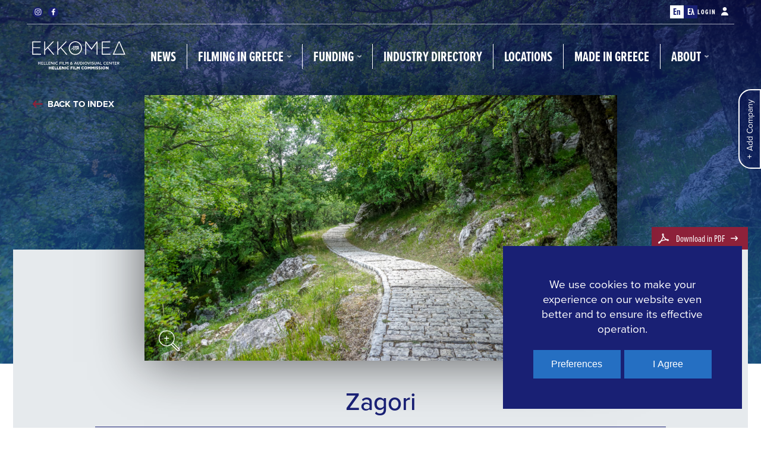

--- FILE ---
content_type: text/html; charset=UTF-8
request_url: https://filmcommission.gr/locations/vikos-gorge-3/
body_size: 112731
content:
<!doctype html>

<html lang="en-US">
	<head>
		<meta charset="UTF-8">
		<meta name="viewport" content="width=device-width, initial-scale=1">
				<meta name='robots' content='index, follow, max-image-preview:large, max-snippet:-1, max-video-preview:-1' />
<link rel="alternate" hreflang="en" href="https://filmcommission.gr/locations/vikos-gorge-3/" />
<link rel="alternate" hreflang="el" href="https://filmcommission.gr/el/locations/vikos-gorge-3/" />
<link rel="alternate" hreflang="x-default" href="https://filmcommission.gr/locations/vikos-gorge-3/" />

	<!-- This site is optimized with the Yoast SEO plugin v26.6 - https://yoast.com/wordpress/plugins/seo/ -->
	<title>Zagori - Hellenic Film Commission</title>
	<meta name="description" content="The HELLENIC FILM COMMISSION (HFC) is a directorate of the GREEK FILM CENTRE (GFC) which is supervised by the Ministry of Culture and Sports and subsidized by the state. The principal aim of the HELLENIC FILM COMMISSION is to promote and develop Greece as a filming destination for international film and TV productions." />
	<link rel="canonical" href="https://filmcommission.gr/el/locations/vikos-gorge-3/" />
	<meta property="og:locale" content="en_US" />
	<meta property="og:type" content="article" />
	<meta property="og:title" content="Zagori - Hellenic Film Commission" />
	<meta property="og:description" content="The HELLENIC FILM COMMISSION (HFC) is a directorate of the GREEK FILM CENTRE (GFC) which is supervised by the Ministry of Culture and Sports and subsidized by the state. The principal aim of the HELLENIC FILM COMMISSION is to promote and develop Greece as a filming destination for international film and TV productions." />
	<meta property="og:url" content="https://filmcommission.gr/el/locations/vikos-gorge-3/" />
	<meta property="og:site_name" content="Hellenic Film Commission" />
	<meta property="article:publisher" content="https://www.facebook.com/HellenicFilmCommission" />
	<meta property="article:modified_time" content="2021-08-25T13:13:37+00:00" />
	<meta property="og:image" content="https://filmcommission.gr/wp-content/uploads/2021/08/Greece-FAM-2021-173.jpg" />
	<meta property="og:image:width" content="1200" />
	<meta property="og:image:height" content="675" />
	<meta property="og:image:type" content="image/jpeg" />
	<meta name="twitter:card" content="summary_large_image" />
	<script type="application/ld+json" class="yoast-schema-graph">{"@context":"https://schema.org","@graph":[{"@type":"WebPage","@id":"https://filmcommission.gr/el/locations/vikos-gorge-3/","url":"https://filmcommission.gr/el/locations/vikos-gorge-3/","name":"Zagori - Hellenic Film Commission","isPartOf":{"@id":"https://filmcommission.gr/#website"},"primaryImageOfPage":{"@id":"https://filmcommission.gr/el/locations/vikos-gorge-3/#primaryimage"},"image":{"@id":"https://filmcommission.gr/el/locations/vikos-gorge-3/#primaryimage"},"thumbnailUrl":"https://filmcommission.gr/wp-content/uploads/2021/08/Greece-FAM-2021-173.jpg","datePublished":"2021-08-23T14:00:35+00:00","dateModified":"2021-08-25T13:13:37+00:00","description":"The HELLENIC FILM COMMISSION (HFC) is a directorate of the GREEK FILM CENTRE (GFC) which is supervised by the Ministry of Culture and Sports and subsidized by the state. The principal aim of the HELLENIC FILM COMMISSION is to promote and develop Greece as a filming destination for international film and TV productions.","breadcrumb":{"@id":"https://filmcommission.gr/el/locations/vikos-gorge-3/#breadcrumb"},"inLanguage":"en-US","potentialAction":[{"@type":"ReadAction","target":["https://filmcommission.gr/el/locations/vikos-gorge-3/"]}]},{"@type":"ImageObject","inLanguage":"en-US","@id":"https://filmcommission.gr/el/locations/vikos-gorge-3/#primaryimage","url":"https://filmcommission.gr/wp-content/uploads/2021/08/Greece-FAM-2021-173.jpg","contentUrl":"https://filmcommission.gr/wp-content/uploads/2021/08/Greece-FAM-2021-173.jpg","width":1200,"height":675},{"@type":"BreadcrumbList","@id":"https://filmcommission.gr/el/locations/vikos-gorge-3/#breadcrumb","itemListElement":[{"@type":"ListItem","position":1,"name":"Home","item":"https://filmcommission.gr/"},{"@type":"ListItem","position":2,"name":"Locations","item":"https://filmcommission.gr/locations/"},{"@type":"ListItem","position":3,"name":"Zagori"}]},{"@type":"WebSite","@id":"https://filmcommission.gr/#website","url":"https://filmcommission.gr/","name":"Hellenic Film Commission","description":"Hellenic Film &amp; Audiovisual Center","publisher":{"@id":"https://filmcommission.gr/#organization"},"potentialAction":[{"@type":"SearchAction","target":{"@type":"EntryPoint","urlTemplate":"https://filmcommission.gr/?s={search_term_string}"},"query-input":{"@type":"PropertyValueSpecification","valueRequired":true,"valueName":"search_term_string"}}],"inLanguage":"en-US"},{"@type":"Organization","@id":"https://filmcommission.gr/#organization","name":"Hellenic Film Commission","url":"https://filmcommission.gr/","logo":{"@type":"ImageObject","inLanguage":"en-US","@id":"https://filmcommission.gr/#/schema/logo/image/","url":"https://filmcommission.gr/wp-content/uploads/2021/09/HFC-feature.jpg","contentUrl":"https://filmcommission.gr/wp-content/uploads/2021/09/HFC-feature.jpg","width":1280,"height":628,"caption":"Hellenic Film Commission"},"image":{"@id":"https://filmcommission.gr/#/schema/logo/image/"},"sameAs":["https://www.facebook.com/HellenicFilmCommission","https://www.instagram.com/hellenicfilmcommission/"]}]}</script>
	<!-- / Yoast SEO plugin. -->


<link rel='dns-prefetch' href='//use.typekit.net' />
<link rel="alternate" type="application/rss+xml" title="Hellenic Film Commission &raquo; Feed" href="https://filmcommission.gr/feed/" />
<link rel="alternate" type="application/rss+xml" title="Hellenic Film Commission &raquo; Comments Feed" href="https://filmcommission.gr/comments/feed/" />
<link rel="alternate" title="oEmbed (JSON)" type="application/json+oembed" href="https://filmcommission.gr/wp-json/oembed/1.0/embed?url=https%3A%2F%2Ffilmcommission.gr%2Flocations%2Fvikos-gorge-3%2F" />
<link rel="alternate" title="oEmbed (XML)" type="text/xml+oembed" href="https://filmcommission.gr/wp-json/oembed/1.0/embed?url=https%3A%2F%2Ffilmcommission.gr%2Flocations%2Fvikos-gorge-3%2F&#038;format=xml" />
		<style>
			.lazyload,
			.lazyloading {
				max-width: 100%;
			}
		</style>
		<style id='wp-img-auto-sizes-contain-inline-css'>
img:is([sizes=auto i],[sizes^="auto," i]){contain-intrinsic-size:3000px 1500px}
/*# sourceURL=wp-img-auto-sizes-contain-inline-css */
</style>

<link rel='stylesheet' id='wp-block-library-css' href='https://filmcommission.gr/wp-includes/css/dist/block-library/style.min.css?ver=6.9' media='all' />
<style id='global-styles-inline-css'>
:root{--wp--preset--aspect-ratio--square: 1;--wp--preset--aspect-ratio--4-3: 4/3;--wp--preset--aspect-ratio--3-4: 3/4;--wp--preset--aspect-ratio--3-2: 3/2;--wp--preset--aspect-ratio--2-3: 2/3;--wp--preset--aspect-ratio--16-9: 16/9;--wp--preset--aspect-ratio--9-16: 9/16;--wp--preset--color--black: #000000;--wp--preset--color--cyan-bluish-gray: #abb8c3;--wp--preset--color--white: #ffffff;--wp--preset--color--pale-pink: #f78da7;--wp--preset--color--vivid-red: #cf2e2e;--wp--preset--color--luminous-vivid-orange: #ff6900;--wp--preset--color--luminous-vivid-amber: #fcb900;--wp--preset--color--light-green-cyan: #7bdcb5;--wp--preset--color--vivid-green-cyan: #00d084;--wp--preset--color--pale-cyan-blue: #8ed1fc;--wp--preset--color--vivid-cyan-blue: #0693e3;--wp--preset--color--vivid-purple: #9b51e0;--wp--preset--gradient--vivid-cyan-blue-to-vivid-purple: linear-gradient(135deg,rgb(6,147,227) 0%,rgb(155,81,224) 100%);--wp--preset--gradient--light-green-cyan-to-vivid-green-cyan: linear-gradient(135deg,rgb(122,220,180) 0%,rgb(0,208,130) 100%);--wp--preset--gradient--luminous-vivid-amber-to-luminous-vivid-orange: linear-gradient(135deg,rgb(252,185,0) 0%,rgb(255,105,0) 100%);--wp--preset--gradient--luminous-vivid-orange-to-vivid-red: linear-gradient(135deg,rgb(255,105,0) 0%,rgb(207,46,46) 100%);--wp--preset--gradient--very-light-gray-to-cyan-bluish-gray: linear-gradient(135deg,rgb(238,238,238) 0%,rgb(169,184,195) 100%);--wp--preset--gradient--cool-to-warm-spectrum: linear-gradient(135deg,rgb(74,234,220) 0%,rgb(151,120,209) 20%,rgb(207,42,186) 40%,rgb(238,44,130) 60%,rgb(251,105,98) 80%,rgb(254,248,76) 100%);--wp--preset--gradient--blush-light-purple: linear-gradient(135deg,rgb(255,206,236) 0%,rgb(152,150,240) 100%);--wp--preset--gradient--blush-bordeaux: linear-gradient(135deg,rgb(254,205,165) 0%,rgb(254,45,45) 50%,rgb(107,0,62) 100%);--wp--preset--gradient--luminous-dusk: linear-gradient(135deg,rgb(255,203,112) 0%,rgb(199,81,192) 50%,rgb(65,88,208) 100%);--wp--preset--gradient--pale-ocean: linear-gradient(135deg,rgb(255,245,203) 0%,rgb(182,227,212) 50%,rgb(51,167,181) 100%);--wp--preset--gradient--electric-grass: linear-gradient(135deg,rgb(202,248,128) 0%,rgb(113,206,126) 100%);--wp--preset--gradient--midnight: linear-gradient(135deg,rgb(2,3,129) 0%,rgb(40,116,252) 100%);--wp--preset--font-size--small: 13px;--wp--preset--font-size--medium: 20px;--wp--preset--font-size--large: 36px;--wp--preset--font-size--x-large: 42px;--wp--preset--spacing--20: 0.44rem;--wp--preset--spacing--30: 0.67rem;--wp--preset--spacing--40: 1rem;--wp--preset--spacing--50: 1.5rem;--wp--preset--spacing--60: 2.25rem;--wp--preset--spacing--70: 3.38rem;--wp--preset--spacing--80: 5.06rem;--wp--preset--shadow--natural: 6px 6px 9px rgba(0, 0, 0, 0.2);--wp--preset--shadow--deep: 12px 12px 50px rgba(0, 0, 0, 0.4);--wp--preset--shadow--sharp: 6px 6px 0px rgba(0, 0, 0, 0.2);--wp--preset--shadow--outlined: 6px 6px 0px -3px rgb(255, 255, 255), 6px 6px rgb(0, 0, 0);--wp--preset--shadow--crisp: 6px 6px 0px rgb(0, 0, 0);}:where(.is-layout-flex){gap: 0.5em;}:where(.is-layout-grid){gap: 0.5em;}body .is-layout-flex{display: flex;}.is-layout-flex{flex-wrap: wrap;align-items: center;}.is-layout-flex > :is(*, div){margin: 0;}body .is-layout-grid{display: grid;}.is-layout-grid > :is(*, div){margin: 0;}:where(.wp-block-columns.is-layout-flex){gap: 2em;}:where(.wp-block-columns.is-layout-grid){gap: 2em;}:where(.wp-block-post-template.is-layout-flex){gap: 1.25em;}:where(.wp-block-post-template.is-layout-grid){gap: 1.25em;}.has-black-color{color: var(--wp--preset--color--black) !important;}.has-cyan-bluish-gray-color{color: var(--wp--preset--color--cyan-bluish-gray) !important;}.has-white-color{color: var(--wp--preset--color--white) !important;}.has-pale-pink-color{color: var(--wp--preset--color--pale-pink) !important;}.has-vivid-red-color{color: var(--wp--preset--color--vivid-red) !important;}.has-luminous-vivid-orange-color{color: var(--wp--preset--color--luminous-vivid-orange) !important;}.has-luminous-vivid-amber-color{color: var(--wp--preset--color--luminous-vivid-amber) !important;}.has-light-green-cyan-color{color: var(--wp--preset--color--light-green-cyan) !important;}.has-vivid-green-cyan-color{color: var(--wp--preset--color--vivid-green-cyan) !important;}.has-pale-cyan-blue-color{color: var(--wp--preset--color--pale-cyan-blue) !important;}.has-vivid-cyan-blue-color{color: var(--wp--preset--color--vivid-cyan-blue) !important;}.has-vivid-purple-color{color: var(--wp--preset--color--vivid-purple) !important;}.has-black-background-color{background-color: var(--wp--preset--color--black) !important;}.has-cyan-bluish-gray-background-color{background-color: var(--wp--preset--color--cyan-bluish-gray) !important;}.has-white-background-color{background-color: var(--wp--preset--color--white) !important;}.has-pale-pink-background-color{background-color: var(--wp--preset--color--pale-pink) !important;}.has-vivid-red-background-color{background-color: var(--wp--preset--color--vivid-red) !important;}.has-luminous-vivid-orange-background-color{background-color: var(--wp--preset--color--luminous-vivid-orange) !important;}.has-luminous-vivid-amber-background-color{background-color: var(--wp--preset--color--luminous-vivid-amber) !important;}.has-light-green-cyan-background-color{background-color: var(--wp--preset--color--light-green-cyan) !important;}.has-vivid-green-cyan-background-color{background-color: var(--wp--preset--color--vivid-green-cyan) !important;}.has-pale-cyan-blue-background-color{background-color: var(--wp--preset--color--pale-cyan-blue) !important;}.has-vivid-cyan-blue-background-color{background-color: var(--wp--preset--color--vivid-cyan-blue) !important;}.has-vivid-purple-background-color{background-color: var(--wp--preset--color--vivid-purple) !important;}.has-black-border-color{border-color: var(--wp--preset--color--black) !important;}.has-cyan-bluish-gray-border-color{border-color: var(--wp--preset--color--cyan-bluish-gray) !important;}.has-white-border-color{border-color: var(--wp--preset--color--white) !important;}.has-pale-pink-border-color{border-color: var(--wp--preset--color--pale-pink) !important;}.has-vivid-red-border-color{border-color: var(--wp--preset--color--vivid-red) !important;}.has-luminous-vivid-orange-border-color{border-color: var(--wp--preset--color--luminous-vivid-orange) !important;}.has-luminous-vivid-amber-border-color{border-color: var(--wp--preset--color--luminous-vivid-amber) !important;}.has-light-green-cyan-border-color{border-color: var(--wp--preset--color--light-green-cyan) !important;}.has-vivid-green-cyan-border-color{border-color: var(--wp--preset--color--vivid-green-cyan) !important;}.has-pale-cyan-blue-border-color{border-color: var(--wp--preset--color--pale-cyan-blue) !important;}.has-vivid-cyan-blue-border-color{border-color: var(--wp--preset--color--vivid-cyan-blue) !important;}.has-vivid-purple-border-color{border-color: var(--wp--preset--color--vivid-purple) !important;}.has-vivid-cyan-blue-to-vivid-purple-gradient-background{background: var(--wp--preset--gradient--vivid-cyan-blue-to-vivid-purple) !important;}.has-light-green-cyan-to-vivid-green-cyan-gradient-background{background: var(--wp--preset--gradient--light-green-cyan-to-vivid-green-cyan) !important;}.has-luminous-vivid-amber-to-luminous-vivid-orange-gradient-background{background: var(--wp--preset--gradient--luminous-vivid-amber-to-luminous-vivid-orange) !important;}.has-luminous-vivid-orange-to-vivid-red-gradient-background{background: var(--wp--preset--gradient--luminous-vivid-orange-to-vivid-red) !important;}.has-very-light-gray-to-cyan-bluish-gray-gradient-background{background: var(--wp--preset--gradient--very-light-gray-to-cyan-bluish-gray) !important;}.has-cool-to-warm-spectrum-gradient-background{background: var(--wp--preset--gradient--cool-to-warm-spectrum) !important;}.has-blush-light-purple-gradient-background{background: var(--wp--preset--gradient--blush-light-purple) !important;}.has-blush-bordeaux-gradient-background{background: var(--wp--preset--gradient--blush-bordeaux) !important;}.has-luminous-dusk-gradient-background{background: var(--wp--preset--gradient--luminous-dusk) !important;}.has-pale-ocean-gradient-background{background: var(--wp--preset--gradient--pale-ocean) !important;}.has-electric-grass-gradient-background{background: var(--wp--preset--gradient--electric-grass) !important;}.has-midnight-gradient-background{background: var(--wp--preset--gradient--midnight) !important;}.has-small-font-size{font-size: var(--wp--preset--font-size--small) !important;}.has-medium-font-size{font-size: var(--wp--preset--font-size--medium) !important;}.has-large-font-size{font-size: var(--wp--preset--font-size--large) !important;}.has-x-large-font-size{font-size: var(--wp--preset--font-size--x-large) !important;}
/*# sourceURL=global-styles-inline-css */
</style>

<style id='classic-theme-styles-inline-css'>
/*! This file is auto-generated */
.wp-block-button__link{color:#fff;background-color:#32373c;border-radius:9999px;box-shadow:none;text-decoration:none;padding:calc(.667em + 2px) calc(1.333em + 2px);font-size:1.125em}.wp-block-file__button{background:#32373c;color:#fff;text-decoration:none}
/*# sourceURL=/wp-includes/css/classic-themes.min.css */
</style>
<link rel='stylesheet' id='contact-form-7-css' href='https://filmcommission.gr/wp-content/plugins/contact-form-7/includes/css/styles.css?ver=6.1.4' media='all' />
<link rel='stylesheet' id='wpml-legacy-dropdown-0-css' href='https://filmcommission.gr/wp-content/plugins/sitepress-multilingual-cms/templates/language-switchers/legacy-dropdown/style.min.css?ver=1' media='all' />
<style id='wpml-legacy-dropdown-0-inline-css'>
.wpml-ls-statics-shortcode_actions, .wpml-ls-statics-shortcode_actions .wpml-ls-sub-menu, .wpml-ls-statics-shortcode_actions a {border-color:#cdcdcd;}.wpml-ls-statics-shortcode_actions a, .wpml-ls-statics-shortcode_actions .wpml-ls-sub-menu a, .wpml-ls-statics-shortcode_actions .wpml-ls-sub-menu a:link, .wpml-ls-statics-shortcode_actions li:not(.wpml-ls-current-language) .wpml-ls-link, .wpml-ls-statics-shortcode_actions li:not(.wpml-ls-current-language) .wpml-ls-link:link {color:#444444;background-color:#ffffff;}.wpml-ls-statics-shortcode_actions .wpml-ls-sub-menu a:hover,.wpml-ls-statics-shortcode_actions .wpml-ls-sub-menu a:focus, .wpml-ls-statics-shortcode_actions .wpml-ls-sub-menu a:link:hover, .wpml-ls-statics-shortcode_actions .wpml-ls-sub-menu a:link:focus {color:#000000;background-color:#eeeeee;}.wpml-ls-statics-shortcode_actions .wpml-ls-current-language > a {color:#444444;background-color:#ffffff;}.wpml-ls-statics-shortcode_actions .wpml-ls-current-language:hover>a, .wpml-ls-statics-shortcode_actions .wpml-ls-current-language>a:focus {color:#000000;background-color:#eeeeee;}
/*# sourceURL=wpml-legacy-dropdown-0-inline-css */
</style>
<link rel='stylesheet' id='hfc-typekit-css' href='https://use.typekit.net/qxa7xms.css?ver=1.0.5' media='all' />
<link rel='stylesheet' id='hfc-theme-style-css' href='https://filmcommission.gr/wp-content/themes/hfc/assets/css/theme-style.min.css?ver=1.0.5' media='all' />
<script src="https://filmcommission.gr/wp-content/plugins/sitepress-multilingual-cms/templates/language-switchers/legacy-dropdown/script.min.js?ver=1" id="wpml-legacy-dropdown-0-js"></script>
<script src="https://filmcommission.gr/wp-includes/js/jquery/jquery.min.js?ver=3.7.1" id="jquery-core-js"></script>
<script src="https://filmcommission.gr/wp-includes/js/jquery/jquery-migrate.min.js?ver=3.4.1" id="jquery-migrate-js"></script>
<link rel="https://api.w.org/" href="https://filmcommission.gr/wp-json/" /><link rel="EditURI" type="application/rsd+xml" title="RSD" href="https://filmcommission.gr/xmlrpc.php?rsd" />
<meta name="generator" content="WordPress 6.9" />
<link rel='shortlink' href='https://filmcommission.gr/?p=2522' />
<meta name="generator" content="WPML ver:4.8.6 stt:1,13;" />
		<script>
			document.documentElement.className = document.documentElement.className.replace('no-js', 'js');
		</script>
				<style>
			.no-js img.lazyload {
				display: none;
			}

			figure.wp-block-image img.lazyloading {
				min-width: 150px;
			}

			.lazyload,
			.lazyloading {
				--smush-placeholder-width: 100px;
				--smush-placeholder-aspect-ratio: 1/1;
				width: var(--smush-image-width, var(--smush-placeholder-width)) !important;
				aspect-ratio: var(--smush-image-aspect-ratio, var(--smush-placeholder-aspect-ratio)) !important;
			}

						.lazyload, .lazyloading {
				opacity: 0;
			}

			.lazyloaded {
				opacity: 1;
				transition: opacity 300ms;
				transition-delay: 0ms;
			}

					</style>
		<style>
	#hfc-header .hfc-main-header .hfc-logo,
	#hfc-footer .hfc-logo {
    transform: translateX(-5px);
	}
</style><link rel="icon" href="https://filmcommission.gr/wp-content/uploads/2022/10/cropped-favicon-32x32.png" sizes="32x32" />
<link rel="icon" href="https://filmcommission.gr/wp-content/uploads/2022/10/cropped-favicon-192x192.png" sizes="192x192" />
<link rel="apple-touch-icon" href="https://filmcommission.gr/wp-content/uploads/2022/10/cropped-favicon-180x180.png" />
<meta name="msapplication-TileImage" content="https://filmcommission.gr/wp-content/uploads/2022/10/cropped-favicon-270x270.png" />
	</head>
	<body class="wp-singular hfc-location-template-default single single-hfc-location postid-2522 wp-embed-responsive wp-theme-hfc hfc-ext-ver-1.0.1 hfc-body">
				<div id="hfc-theme-wrapper">
			<header id="hfc-header" class="hfc-dark" data-html2canvas-ignore="true">
	<div class="hfc-main-header">
		<div class="hfc-container">
			<div class="hfc-top-bar">
				<div class="hfc-top-left-area">
					
<ul class="hfc-socials" data-html2canvas-ignore="true">
		<li><a href="https://www.instagram.com/hellenicfilmcommission/"><svg width="24px" height="24px" viewBox="0 0 24 24"><path d="M22,12 C22,14.0093458 22,15.364486 21.953271,16.1121495 C21.8598131,17.9345794 21.3457944,19.3364486 20.317757,20.317757 C19.2897196,21.2990654 17.9345794,21.8598131 16.1121495,21.953271 C15.364486,22 13.9626168,22 12,22 C9.99065421,22 8.63551402,22 7.88785047,21.953271 C6.06542056,21.8598131 4.6635514,21.3457944 3.68224299,20.317757 C2.70093458,19.3364486 2.14018692,17.9345794 2.04672897,16.1121495 C2,15.364486 2,13.9626168 2,12 C2,10.0373832 2,8.63551402 2.04672897,7.88785047 C2.14018692,6.06542056 2.65420561,4.6635514 3.68224299,3.68224299 C4.6635514,2.70093458 6.06542056,2.14018692 7.88785047,2.04672897 C8.63551402,2 10.0373832,2 12,2 C14.0093458,2 15.364486,2 16.1121495,2.04672897 C17.9345794,2.14018692 19.3364486,2.65420561 20.317757,3.68224299 C21.2990654,4.71028037 21.8598131,6.06542056 21.953271,7.88785047 C21.953271,8.63551402 22,9.99065421 22,12 Z M12.9813084,3.77570093 C12.3738318,3.77570093 12.046729,3.77570093 12,3.77570093 C11.953271,3.77570093 11.6261682,3.77570093 11.0186916,3.77570093 C10.411215,3.77570093 9.94392523,3.77570093 9.6635514,3.77570093 C9.3364486,3.77570093 8.91588785,3.77570093 8.40186916,3.82242991 C7.88785047,3.82242991 7.42056075,3.86915888 7.04672897,3.96261682 C6.6728972,4.00934579 6.34579439,4.10280374 6.11214953,4.19626168 C5.69158879,4.38317757 5.31775701,4.61682243 4.94392523,4.94392523 C4.61682243,5.27102804 4.38317757,5.64485981 4.19626168,6.11214953 C4.10280374,6.34579439 4.00934579,6.6728972 3.96261682,7.04672897 C3.91588785,7.42056075 3.86915888,7.8411215 3.82242991,8.40186916 C3.82242991,8.91588785 3.77570093,9.3364486 3.77570093,9.6635514 C3.77570093,9.99065421 3.77570093,10.4579439 3.77570093,11.0186916 C3.77570093,11.6261682 3.77570093,11.953271 3.77570093,12 C3.77570093,12.046729 3.77570093,12.3738318 3.77570093,12.9813084 C3.77570093,13.588785 3.77570093,14.0560748 3.77570093,14.3364486 C3.77570093,14.6635514 3.77570093,15.0841121 3.82242991,15.5981308 C3.82242991,16.1121495 3.86915888,16.5794393 3.96261682,16.953271 C4.05607477,17.3271028 4.10280374,17.6542056 4.19626168,17.8878505 C4.38317757,18.3084112 4.61682243,18.682243 4.94392523,19.0560748 C5.27102804,19.3831776 5.64485981,19.6168224 6.11214953,19.8037383 C6.34579439,19.8971963 6.6728972,19.9906542 7.04672897,20.0373832 C7.42056075,20.0841121 7.8411215,20.1308411 8.40186916,20.1775701 C8.96261682,20.2242991 9.3364486,20.2242991 9.6635514,20.2242991 C9.99065421,20.2242991 10.4579439,20.2242991 11.0186916,20.2242991 C11.6261682,20.2242991 11.953271,20.2242991 12,20.2242991 C12.046729,20.2242991 12.3738318,20.2242991 12.9813084,20.2242991 C13.588785,20.2242991 14.0560748,20.2242991 14.3364486,20.2242991 C14.6635514,20.2242991 15.0841121,20.2242991 15.5981308,20.1775701 C16.1121495,20.1775701 16.5794393,20.1308411 16.953271,20.0373832 C17.3271028,19.9906542 17.6542056,19.8971963 17.8878505,19.8037383 C18.3084112,19.6168224 18.682243,19.3831776 19.0560748,19.0560748 C19.3831776,18.728972 19.6168224,18.3551402 19.8037383,17.8878505 C19.8971963,17.6542056 19.9906542,17.3271028 20.0373832,16.953271 C20.0841121,16.5794393 20.1308411,16.1588785 20.1775701,15.5981308 C20.1775701,15.0841121 20.2242991,14.6635514 20.2242991,14.3364486 C20.2242991,14.0093458 20.2242991,13.5420561 20.2242991,12.9813084 C20.2242991,12.3738318 20.2242991,12.046729 20.2242991,12 C20.2242991,11.953271 20.2242991,11.6261682 20.2242991,11.0186916 C20.2242991,10.411215 20.2242991,9.94392523 20.2242991,9.6635514 C20.2242991,9.3364486 20.2242991,8.91588785 20.1775701,8.40186916 C20.1775701,7.88785047 20.1308411,7.42056075 20.0373832,7.04672897 C19.9906542,6.6728972 19.8971963,6.34579439 19.8037383,6.11214953 C19.6168224,5.69158879 19.3831776,5.31775701 19.0560748,4.94392523 C18.728972,4.61682243 18.3551402,4.38317757 17.8878505,4.19626168 C17.6542056,4.10280374 17.3271028,4.00934579 16.953271,3.96261682 C16.5794393,3.91588785 16.1588785,3.86915888 15.5981308,3.82242991 C15.0841121,3.82242991 14.6635514,3.77570093 14.3364486,3.77570093 C14.0560748,3.77570093 13.588785,3.77570093 12.9813084,3.77570093 Z M15.5981308,8.35514019 C16.5794393,9.3364486 17.0934579,10.5514019 17.0934579,12 C17.0934579,13.4485981 16.5794393,14.6168224 15.5981308,15.6448598 C14.6168224,16.6261682 13.4018692,17.1401869 11.953271,17.1401869 C10.5046729,17.1401869 9.3364486,16.6261682 8.30841121,15.6448598 C7.3271028,14.6635514 6.81308411,13.4485981 6.81308411,12 C6.81308411,10.5514019 7.3271028,9.38317757 8.30841121,8.35514019 C9.28971963,7.37383178 10.5046729,6.85981308 11.953271,6.85981308 C13.4018692,6.85981308 14.6168224,7.3271028 15.5981308,8.35514019 Z M14.3364486,14.3364486 C14.9906542,13.682243 15.317757,12.8878505 15.317757,12 C15.317757,11.1121495 14.9906542,10.271028 14.3364486,9.61682243 C13.682243,8.96261682 12.8878505,8.63551402 11.953271,8.63551402 C11.0186916,8.63551402 10.2242991,8.96261682 9.57009346,9.61682243 C8.91588785,10.271028 8.58878505,11.0654206 8.58878505,12 C8.58878505,12.9345794 8.91588785,13.728972 9.57009346,14.3364486 C10.2242991,14.9906542 11.0186916,15.317757 11.953271,15.317757 C12.8878505,15.317757 13.682243,14.9906542 14.3364486,14.3364486 Z M18.1682243,5.78504673 C18.4018692,6.01869159 18.5420561,6.29906542 18.5420561,6.62616822 C18.5420561,6.95327103 18.4018692,7.23364486 18.1682243,7.46728972 C17.9345794,7.70093458 17.6542056,7.8411215 17.3271028,7.8411215 C17,7.8411215 16.7196262,7.70093458 16.4859813,7.46728972 C16.2523364,7.23364486 16.1121495,6.95327103 16.1121495,6.62616822 C16.1121495,6.29906542 16.2523364,6.01869159 16.4859813,5.78504673 C16.7196262,5.55140187 17,5.41121495 17.3271028,5.41121495 C17.6542056,5.41121495 17.9345794,5.55140187 18.1682243,5.78504673 Z"></path></svg></a></li>
				<li><a href="https://www.facebook.com/HellenicFilmCommission"><svg width="24px" height="24px" viewBox="0 0 24 24"><path d="M13.2126551,22 L13.2126551,12.877725 L16.4872795,12.877725 L16.978561,9.3215625 L13.2126551,9.3215625 L13.2126551,7.051475 C13.2126551,6.0222 13.5171991,5.3207625 15.0980938,5.3207625 L17.1111111,5.3199875 L17.1111111,2.13923 C16.7629916,2.09694537 15.5680073,2 14.1771688,2 C11.2728716,2 9.2845541,3.6569625 9.2845541,6.699275 L9.2845541,9.3215625 L6,9.3215625 L6,12.877725 L9.2845541,12.877725 L9.2845541,22 L13.2126551,22 Z"></path></svg></a></li>
	</ul>


				</div>
				<div class="hfc-top-right-area">
					<ul class="hfc-languages">
	<li><a href="#" class="hfc-current"><span>En</span></a></li><li><a href="https://filmcommission.gr/el/locations/vikos-gorge-3/"><span>Ελ</span></a></li></ul>					<a href="https://filmcommission.gr/company-form/" class="hfc-login-btn">
	Login	<span class="hfc-icon">
		<svg width="12px" height="14px" viewBox="0 0 12 14">
			<path d="M6,8.11611612 C9.21630736,8.09443085 11.8548669,10.6097511 11.9943477,13.7779288 L12,14 L0,14 C0.0227218177,10.7281149 2.7088948,8.09392655 6,8.11611612 Z M6,0 C7.82840637,0 9.31062259,1.45339395 9.31062259,3.24624625 C9.31062259,5.03909854 7.82840637,6.49249249 6,6.49249249 C4.17159363,6.49249249 2.68937741,5.03909854 2.68937741,3.24624625 C2.68937741,1.45339395 4.17159363,0 6,0 Z"></path>
		</svg>
	</span>
</a>
				</div>
			</div>
			<div class="hfc-divider"></div>
			<div class="hfc-header-inner">
				<a class="hfc-logo" href="https://filmcommission.gr/">
				<svg viewBox="0 0 709.3 240.7">
  <g id="Transparent">
    <g>
      <path class="st0" d="M61.4,167.5h3.5v8.1h9.5v-8.1h3.4v20.1h-3.4v-8.8h-9.5v8.8h-3.5v-20.1Z"/>
      <path class="st0" d="M83.2,167.5h14v3.2h-10.5v5h9.4v3.1h-9.4v5.7h10.8v3.2h-14.2v-20.1h0Z"/>
      <path class="st0" d="M101.9,167.5h3.4v16.9h9.8v3.2h-13.2v-20.1Z"/>
      <path class="st0" d="M118.5,167.5h3.4v16.9h9.8v3.2h-13.2v-20.1Z"/>
      <path class="st0" d="M135.1,167.5h14v3.2h-10.5v5h9.4v3.1h-9.4v5.7h10.8v3.2h-14.2v-20.1h0Z"/>
      <path class="st0" d="M168.4,181.4v-14h3.4v20.1h-3l-11.6-14.4h0v14.4h-3.4v-20.1h3.4l11.2,14h0,0Z"/>
      <path class="st0" d="M177.2,167.5h3.5v20.1h-3.5v-20.1Z"/>
      <path class="st0" d="M199.5,167.9c1.2.5,2.2,1.2,3.1,2.3l-2.6,2.1c-.6-.6-1.2-1.1-2-1.4-.7-.3-1.6-.5-2.6-.5s-1.8.2-2.7.5c-.8.4-1.5.9-2.1,1.5s-1.1,1.4-1.4,2.3c-.3.9-.5,1.8-.5,2.9s.2,2,.5,2.9.8,1.6,1.4,2.3,1.3,1.1,2.1,1.5c.8.4,1.7.5,2.6.5s2.1-.2,2.9-.6c.8-.4,1.5-1,2.1-1.8l2.7,2c-1,1.2-2.1,2.1-3.3,2.7-1.2.6-2.7.9-4.3.9s-2.9-.3-4.2-.8-2.3-1.2-3.2-2.2-1.6-2-2.1-3.3c-.5-1.3-.8-2.6-.8-4.1s.2-2.8.7-4.1c.5-1.2,1.2-2.3,2.1-3.3s2-1.7,3.2-2.2,2.6-.8,4.2-.8,2.9.2,4.1.7h0Z"/>
      <path class="st0" d="M219.1,170.6v5.2h8.6v3.1h-8.6v8.5h-3.5v-20.1h13.9v3.2h-10.4Z"/>
      <path class="st0" d="M232.9,167.5h3.5v20.1h-3.5v-20.1Z"/>
      <path class="st0" d="M241.8,167.5h3.4v16.9h9.8v3.2h-13.2v-20.1Z"/>
      <path class="st0" d="M268.6,182.1h-.3l-6.4-9h0v14.5h-3.4v-20.1h3.5l6.5,9.1,6.4-9.1h3.6v20.1h-3.5v-14.5h0l-6.3,9h0Z"/>
      <path class="st0" d="M310.5,187.5h-3.8l-2.1-2.1c-.8.8-1.7,1.3-2.7,1.8-1,.4-2.1.7-3.3.7-1.9,0-3.5-.5-4.8-1.4-1.3-.9-1.9-2.2-1.9-4s.1-1.3.4-1.9.6-1.1,1-1.6.9-.9,1.4-1.3c.5-.4,1.1-.8,1.7-1.1-.6-.7-1.1-1.5-1.5-2.2s-.6-1.6-.6-2.4c0-1.6.5-2.8,1.5-3.6s2.3-1.2,3.7-1.2,2.8.4,3.8,1.2c1,.8,1.5,1.9,1.5,3.4s-.1,1.1-.3,1.6-.5,1-.9,1.4c-.4.4-.8.8-1.3,1.2s-1,.8-1.6,1.1l4,4.1c.4-.7.8-1.4,1-2.1.3-.8.5-1.5.8-2.3h3c-.3,1.2-.6,2.3-1.1,3.5s-1,2.2-1.7,3.1l4,4.2h0ZM298.1,178.5c-.4.2-.7.5-1,.7-.3.2-.6.5-.9.8-.2.3-.5.6-.6,1s-.2.7-.2,1.1c0,.9.3,1.6,1,2.1.7.5,1.5.7,2.4.7s1.5-.1,2.2-.5,1.2-.7,1.8-1.2l-4.6-4.8h0ZM299.7,174.4c.3-.3.6-.5.9-.8.2-.3.5-.5.6-.8.1-.3.2-.6.2-.9,0-.7-.2-1.2-.6-1.6-.4-.3-.9-.5-1.5-.5s-1.2.2-1.6.6-.7,1-.7,1.7.1,1,.4,1.5.7,1,1.2,1.5c.4-.2.8-.5,1.1-.8h0Z"/>
      <path class="st0" d="M324.1,187.5h-3.7l8.8-20.2h3.1l8.7,20.2h-3.8l-2-4.7h-9.4l-2,4.7h0ZM334.2,180l-3.4-8.2h0l-3.5,8.2h7,0Z"/>
      <path class="st0" d="M359.7,179.3c0,2.6-.7,4.7-2.2,6.2s-3.5,2.3-6.1,2.3-2.3-.2-3.2-.5c-1-.3-1.8-.8-2.5-1.5s-1.3-1.4-1.7-2.3-.7-1.9-.8-3.1c0-.2,0-.4,0-.6,0-.2,0-.4,0-.6v-11.9h3.4v11.8c0,.1,0,.3,0,.4,0,.1,0,.2,0,.4,0,.7.2,1.3.5,1.9.2.6.6,1,1,1.4.4.4.9.7,1.5.9.5.2,1.2.3,1.8.3,1.5,0,2.6-.5,3.5-1.5.9-1,1.3-2.3,1.3-3.9v-11.8h3.4v11.9h0Z"/>
      <path class="st0" d="M382.1,181.7c-.6,1.2-1.3,2.3-2.3,3.2s-2.2,1.5-3.6,2c-1.4.5-2.9.7-4.5.7h-6.7v-20.1h6.7c1.6,0,3.1.2,4.5.7s2.5,1.1,3.6,2c1,.9,1.8,1.9,2.3,3.2.6,1.2.8,2.6.8,4.2s-.3,3-.8,4.2h0ZM374.8,183.9c.9-.3,1.7-.8,2.4-1.4.7-.6,1.2-1.3,1.6-2.2s.6-1.8.6-2.9-.2-2-.6-2.9-.9-1.6-1.6-2.2c-.7-.6-1.5-1-2.4-1.4s-2-.5-3.1-.5h-3.2v13.7h3.3c1.1,0,2.2-.1,3.1-.5h0Z"/>
      <path class="st0" d="M387.3,167.5h3.5v20.1h-3.5v-20.1Z"/>
      <path class="st0" d="M401.4,187c-1.3-.5-2.4-1.3-3.3-2.2s-1.7-2-2.2-3.3c-.5-1.3-.8-2.6-.8-4s.2-2.8.8-4,1.2-2.4,2.2-3.3,2-1.7,3.4-2.2,2.8-.8,4.3-.8,2.9.3,4.2.8c1.3.5,2.4,1.3,3.3,2.2.9.9,1.7,2,2.2,3.3.5,1.3.8,2.6.8,4s-.3,2.8-.8,4-1.2,2.4-2.2,3.3-2,1.7-3.4,2.2-2.8.8-4.3.8-2.9-.3-4.2-.8h0ZM408.5,184.1c.8-.4,1.6-.9,2.2-1.5.6-.6,1.1-1.4,1.4-2.3.3-.9.5-1.8.5-2.8s-.2-2-.5-2.8c-.3-.9-.8-1.6-1.5-2.3-.6-.6-1.4-1.1-2.2-1.5s-1.8-.5-2.8-.5-1.9.2-2.8.5-1.6.9-2.2,1.5c-.6.6-1.1,1.4-1.4,2.3s-.5,1.8-.5,2.8.2,2,.5,2.8c.3.9.8,1.6,1.5,2.3.6.6,1.4,1.1,2.2,1.5.8.4,1.8.5,2.8.5s2-.2,2.8-.5h0Z"/>
      <path class="st0" d="M427.5,182.8l6.1-15.3h3.7l-8.5,20.2h-3.1l-8.3-20.2h3.8l6.2,15.3h0,0Z"/>
      <path class="st0" d="M440.6,167.5h3.5v20.1h-3.5v-20.1Z"/>
      <path class="st0" d="M453.4,170.9c-.7.4-1,1-1,1.9s0,.8.3,1.1.5.6.8.9c.4.2.8.5,1.4.7.5.2,1.2.4,1.9.6.8.2,1.5.5,2.2.8.7.3,1.4.7,2,1.1.6.5,1,1,1.4,1.6.3.6.5,1.4.5,2.2s-.2,2-.6,2.7c-.4.8-.9,1.4-1.6,1.9-.7.5-1.4.9-2.3,1.1-.9.2-1.8.4-2.7.4-1.3,0-2.7-.2-4.1-.7-1.4-.5-2.5-1.1-3.4-2.1l2.4-2.6c.5.6,1.3,1.1,2.2,1.5,1,.4,1.9.6,2.8.6s.9,0,1.3-.1c.4-.1.8-.2,1.2-.5s.6-.5.9-.8c.2-.3.3-.7.3-1.2,0-.8-.3-1.4-1-1.9-.6-.4-1.6-.8-2.9-1.1-.8-.2-1.5-.5-2.3-.8s-1.5-.7-2.2-1.2-1.2-1-1.6-1.7c-.4-.7-.6-1.5-.6-2.4,0-2,.7-3.5,2-4.4,1.4-.9,3-1.4,4.9-1.4s2.4.2,3.6.6,2.1,1,2.9,1.8l-2.1,2.4c-.5-.5-1.2-.9-2-1.3s-1.6-.5-2.4-.5-1.7.2-2.4.6h0Z"/>
      <path class="st0" d="M483.2,179.3c0,2.6-.7,4.7-2.2,6.2s-3.5,2.3-6.1,2.3-2.3-.2-3.2-.5c-1-.3-1.8-.8-2.5-1.5s-1.3-1.4-1.7-2.3-.7-1.9-.8-3.1c0-.2,0-.4,0-.6,0-.2,0-.4,0-.6v-11.9h3.4v11.8c0,.1,0,.3,0,.4,0,.1,0,.2,0,.4,0,.7.2,1.3.5,1.9.2.6.6,1,1,1.4.4.4.9.7,1.5.9.5.2,1.2.3,1.8.3,1.5,0,2.6-.5,3.5-1.5.9-1,1.3-2.3,1.3-3.9v-11.8h3.4v11.9h0Z"/>
      <path class="st0" d="M488.8,187.5h-3.7l8.8-20.2h3.1l8.7,20.2h-3.8l-2-4.7h-9.4l-2,4.7h0ZM498.9,180l-3.4-8.2h0l-3.5,8.2h7,0Z"/>
      <path class="st0" d="M509.1,167.5h3.4v16.9h9.8v3.2h-13.2v-20.1Z"/>
      <path class="st0" d="M548.3,167.9c1.2.5,2.2,1.2,3.1,2.3l-2.6,2.1c-.6-.6-1.2-1.1-2-1.4-.7-.3-1.6-.5-2.6-.5s-1.8.2-2.7.5c-.8.4-1.5.9-2.1,1.5s-1.1,1.4-1.4,2.3c-.3.9-.5,1.8-.5,2.9s.2,2,.5,2.9.8,1.6,1.4,2.3,1.3,1.1,2.1,1.5c.8.4,1.7.5,2.6.5s2.1-.2,2.9-.6c.8-.4,1.5-1,2.1-1.8l2.7,2c-1,1.2-2.1,2.1-3.3,2.7-1.2.6-2.7.9-4.3.9s-2.9-.3-4.2-.8-2.3-1.2-3.2-2.2c-.9-.9-1.6-2-2.1-3.3-.5-1.3-.8-2.6-.8-4.1s.2-2.8.7-4.1,1.2-2.3,2.1-3.3,2-1.7,3.2-2.2,2.7-.8,4.2-.8,2.9.2,4.1.7h0Z"/>
      <path class="st0" d="M555.3,167.5h14v3.2h-10.5v5h9.4v3.1h-9.4v5.7h10.8v3.2h-14.2v-20.1h0Z"/>
      <path class="st0" d="M588.6,181.4v-14h3.4v20.1h-3l-11.6-14.4h0v14.4h-3.4v-20.1h3.4l11.2,14h0,0Z"/>
      <path class="st0" d="M604.9,170.6v16.9h-3.5v-16.9h-6.1v-3.2h15.7v3.2h-6.2Z"/>
      <path class="st0" d="M614.4,167.5h14v3.2h-10.5v5h9.4v3.1h-9.4v5.7h10.8v3.2h-14.2v-20.1h0Z"/>
      <path class="st0" d="M646.3,177.1c-.8.9-1.9,1.5-3.2,1.9l5.3,8.5h-3.9l-4.8-8.1h-3.1v8.1h-3.5v-20.1h7c1.1,0,2.1.1,3,.4s1.7.6,2.4,1.1,1.2,1.1,1.5,1.9.5,1.6.5,2.6c0,1.5-.4,2.7-1.2,3.6h0ZM641.5,176.3c.5-.1.9-.3,1.3-.6.3-.2.6-.6.8-1s.3-.8.3-1.4c0-1.1-.4-1.9-1.1-2.4-.8-.4-1.7-.7-2.9-.7h-3.3v6.1h3.4c.6,0,1.1,0,1.6-.2h0Z"/>
      <path class="st0" d="M138.7,201.9h5.3v7.5h7.3v-7.5h5.3v20.1h-5.3v-8h-7.3v8h-5.3v-20.1Z"/>
      <path class="st0" d="M161,201.9h15v4.6h-9.8v3h8.7v4.4h-8.7v3.4h10v4.6h-15.3v-20.1h0Z"/>
      <path class="st0" d="M180.1,201.9h5.2v15.3h8.8v4.8h-14.1v-20.1Z"/>
      <path class="st0" d="M196.8,201.9h5.2v15.3h8.8v4.8h-14.1v-20.1Z"/>
      <path class="st0" d="M213.4,201.9h15v4.6h-9.8v3h8.7v4.4h-8.7v3.4h10v4.6h-15.3v-20.1h0Z"/>
      <path class="st0" d="M246.7,213v-11.1h5.2v20.1h-4.7l-9.4-11.7h0v11.7h-5.2v-20.1h5.2l8.9,11.1h0Z"/>
      <path class="st0" d="M256.3,201.9h5.3v20.1h-5.3v-20.1Z"/>
      <path class="st0" d="M280.3,202.5c1.4.6,2.5,1.5,3.3,2.8l-4.2,2.8c-.4-.5-.8-.9-1.4-1.2-.6-.3-1.3-.5-2-.5s-1.4.1-2.1.4-1.2.6-1.7,1.1-.8,1.1-1.1,1.8-.4,1.5-.4,2.3.1,1.6.4,2.3c.3.7.6,1.3,1.1,1.8.5.5,1,.9,1.7,1.1s1.3.4,2,.4,1.6-.2,2.3-.5,1.2-.8,1.6-1.5l4.3,2.6c-.9,1.4-2.1,2.4-3.5,3.1-1.4.7-3,1-4.7,1s-3.1-.3-4.4-.8c-1.3-.5-2.4-1.3-3.3-2.2-.9-.9-1.6-2-2.1-3.3s-.8-2.6-.8-4.1.2-2.8.8-4.1,1.2-2.4,2.1-3.3c.9-.9,2-1.7,3.3-2.2,1.3-.5,2.8-.8,4.4-.8s3.2.3,4.6.9h0Z"/>
      <path class="st0" d="M300.8,206.6v3.2h7.9v4.5h-7.9v7.6h-5.3v-20.1h14.9v4.7h-9.6Z"/>
      <path class="st0" d="M313.4,201.9h5.3v20.1h-5.3v-20.1Z"/>
      <path class="st0" d="M323.1,201.9h5.2v15.3h8.8v4.8h-14.1v-20.1Z"/>
      <path class="st0" d="M350.7,218h-.2l-5.4-7.9h0v11.9h-5.2v-20.1h5.4l5.3,7.9,5.3-7.9h5.5v20.1h-5.3v-11.9h0l-5.3,7.9Z"/>
      <path class="st0" d="M388.5,202.5c1.4.6,2.5,1.5,3.3,2.8l-4.2,2.8c-.4-.5-.8-.9-1.4-1.2-.6-.3-1.3-.5-2-.5s-1.4.1-2.1.4-1.2.6-1.7,1.1-.8,1.1-1.1,1.8-.4,1.5-.4,2.3.1,1.6.4,2.3c.3.7.6,1.3,1.1,1.8.5.5,1,.9,1.7,1.1s1.3.4,2,.4,1.6-.2,2.3-.5,1.2-.8,1.6-1.5l4.3,2.6c-.9,1.4-2.1,2.4-3.5,3.1-1.4.7-3,1-4.7,1s-3.1-.3-4.4-.8c-1.3-.5-2.4-1.3-3.3-2.2-.9-.9-1.6-2-2.1-3.3s-.8-2.6-.8-4.1.2-2.8.8-4.1,1.2-2.4,2.1-3.3c.9-.9,2-1.7,3.3-2.2,1.3-.5,2.8-.8,4.4-.8s3.2.3,4.6.9h0Z"/>
      <path class="st0" d="M400.1,221.5c-1.3-.5-2.5-1.2-3.4-2.2s-1.7-2-2.2-3.3c-.5-1.3-.8-2.6-.8-4.1s.2-2.8.8-4.1,1.2-2.4,2.2-3.3,2.1-1.7,3.5-2.2,2.9-.8,4.5-.8,3.1.3,4.4.8c1.3.5,2.5,1.2,3.4,2.2,1,.9,1.7,2,2.2,3.3s.8,2.6.8,4.1-.3,2.8-.8,4.1-1.2,2.4-2.2,3.3-2.1,1.7-3.5,2.2-2.9.8-4.5.8-3.1-.3-4.4-.8h0ZM406.8,217.1c.7-.3,1.2-.6,1.7-1.1.5-.5.9-1.1,1.1-1.8.3-.7.4-1.5.4-2.3s-.1-1.6-.4-2.3-.7-1.3-1.2-1.8-1.1-.9-1.7-1.1c-.7-.3-1.4-.4-2.2-.4s-1.5.1-2.2.4-1.2.6-1.7,1.1c-.5.5-.9,1.1-1.1,1.8-.3.7-.4,1.5-.4,2.3s.1,1.6.4,2.3.7,1.3,1.2,1.8c.5.5,1.1.9,1.7,1.1.7.3,1.4.4,2.2.4s1.5-.1,2.2-.4h0Z"/>
      <path class="st0" d="M429.8,218h-.2l-5.4-7.9h0v11.9h-5.2v-20.1h5.4l5.3,7.9,5.3-7.9h5.5v20.1h-5.3v-11.9h0l-5.3,7.9Z"/>
      <path class="st0" d="M455.7,218h-.2l-5.4-7.9h0v11.9h-5.2v-20.1h5.4l5.3,7.9,5.3-7.9h5.5v20.1h-5.3v-11.9h0l-5.3,7.9Z"/>
      <path class="st0" d="M470.9,201.9h5.3v20.1h-5.3v-20.1Z"/>
      <path class="st0" d="M486.2,206.3c-.5.2-.7.6-.7,1.2s0,.5.3.8.5.4.8.6c.3.2.7.4,1.2.5.5.2,1,.3,1.5.5.6.2,1.3.5,1.9.8.7.3,1.3.7,1.9,1.1.6.5,1,1,1.4,1.6.3.6.5,1.4.5,2.4s-.2,2.1-.7,3c-.4.8-1,1.5-1.7,2-.7.5-1.5.9-2.5,1.2s-1.9.4-2.9.4c-1.4,0-2.9-.2-4.4-.6-1.5-.4-2.7-1.1-3.8-2.1l3.5-3.7c.5.5,1.2,1,2.1,1.3.9.3,1.7.5,2.5.5s.7,0,1,0c.3,0,.5-.1.8-.3.2-.1.4-.3.5-.5.1-.2.2-.4.2-.7,0-.5-.2-1-.7-1.2s-1-.5-1.7-.8c-.7-.2-1.5-.5-2.4-.9-.8-.3-1.6-.7-2.3-1.2-.7-.5-1.3-1.1-1.8-1.8-.5-.7-.7-1.5-.7-2.6,0-2.2.7-3.8,2.2-4.7s3.3-1.5,5.4-1.5,2.9.2,4.1.7,2.2,1.1,3,1.9l-3,3.6c-.5-.5-1.2-.9-1.9-1.2-.7-.3-1.4-.5-2.1-.5s-1,.1-1.5.3h0Z"/>
      <path class="st0" d="M503.8,206.3c-.5.2-.7.6-.7,1.2s0,.5.3.8.5.4.8.6c.3.2.7.4,1.2.5.5.2,1,.3,1.5.5.6.2,1.3.5,1.9.8.7.3,1.3.7,1.9,1.1.6.5,1,1,1.4,1.6.3.6.5,1.4.5,2.4s-.2,2.1-.7,3c-.4.8-1,1.5-1.7,2-.7.5-1.5.9-2.5,1.2s-1.9.4-2.9.4c-1.4,0-2.9-.2-4.4-.6-1.5-.4-2.7-1.1-3.8-2.1l3.5-3.7c.5.5,1.2,1,2.1,1.3.9.3,1.7.5,2.5.5s.7,0,1,0c.3,0,.5-.1.8-.3.2-.1.4-.3.5-.5.1-.2.2-.4.2-.7,0-.5-.2-1-.7-1.2s-1-.5-1.7-.8c-.7-.2-1.5-.5-2.4-.9-.8-.3-1.6-.7-2.3-1.2-.7-.5-1.3-1.1-1.8-1.8-.5-.7-.7-1.5-.7-2.6,0-2.2.7-3.8,2.2-4.7s3.3-1.5,5.4-1.5,2.9.2,4.1.7,2.2,1.1,3,1.9l-3,3.6c-.5-.5-1.2-.9-1.9-1.2-.7-.3-1.4-.5-2.1-.5s-1,.1-1.5.3h0Z"/>
      <path class="st0" d="M516,201.9h5.3v20.1h-5.3v-20.1Z"/>
      <path class="st0" d="M531.3,221.5c-1.3-.5-2.5-1.2-3.4-2.2s-1.7-2-2.2-3.3c-.5-1.3-.8-2.6-.8-4.1s.2-2.8.8-4.1,1.2-2.4,2.2-3.3,2.1-1.7,3.5-2.2,2.9-.8,4.5-.8,3.1.3,4.4.8c1.3.5,2.5,1.2,3.4,2.2,1,.9,1.7,2,2.2,3.3s.8,2.6.8,4.1-.3,2.8-.8,4.1-1.2,2.4-2.2,3.3-2.1,1.7-3.5,2.2-2.9.8-4.5.8-3.1-.3-4.4-.8h0ZM538,217.1c.7-.3,1.2-.6,1.7-1.1.5-.5.9-1.1,1.1-1.8.3-.7.4-1.5.4-2.3s-.1-1.6-.4-2.3-.7-1.3-1.2-1.8-1.1-.9-1.7-1.1c-.7-.3-1.4-.4-2.2-.4s-1.5.1-2.2.4-1.2.6-1.7,1.1c-.5.5-.9,1.1-1.1,1.8-.3.7-.4,1.5-.4,2.3s.1,1.6.4,2.3.7,1.3,1.2,1.8c.5.5,1.1.9,1.7,1.1.7.3,1.4.4,2.2.4s1.5-.1,2.2-.4h0Z"/>
      <path class="st0" d="M564.3,213v-11.1h5.2v20.1h-4.7l-9.4-11.7h0v11.7h-5.2v-20.1h5.2l8.9,11.1h0Z"/>
    </g>
    <g>
      <path class="st0" d="M17.8,20.7h61.9v6.1H24.3v36.1h50.4v6.1H24.3v40.9h56.8v6.1H17.8V20.7h0Z"/>
      <path class="st0" d="M112.2,77.4l54.5-56.7h8.6l-41.3,42.9,44.7,52.5h-8.5l-40.7-47.8-17.3,18v29.8h-6.5V20.7h6.5v56.7h0Z"/>
      <path class="st0" d="M206,77.4l54.5-56.7h8.6l-41.3,42.9,44.7,52.5h-8.5l-40.7-47.8-17.3,18v29.8h-6.5V20.7h6.5v56.7h0Z"/>
      <path class="st0" d="M310.1,113.4c-5.9-2.7-10.9-6.3-15-10.8-4.2-4.5-7.4-9.7-9.7-15.6-2.3-5.9-3.5-12.1-3.5-18.7s1.1-12.6,3.4-18.5c2.3-5.9,5.5-11.1,9.7-15.7s9.3-8.1,15.2-10.8c5.9-2.7,12.4-4,19.6-4s13.2,1.3,19,4c5.9,2.7,10.9,6.3,15.1,10.8,4.2,4.5,7.5,9.7,10,15.6,2.4,5.9,3.6,12.1,3.6,18.7s-1.2,12.6-3.5,18.5c-2.3,5.9-5.6,11.1-9.7,15.7s-9.2,8.1-15.1,10.8c-5.9,2.7-12.4,4-19.6,4s-13.6-1.3-19.4-4h0ZM346.2,107.9c5-2.3,9.2-5.4,12.9-9.3,3.6-3.9,6.5-8.5,8.5-13.7s3-10.7,3-16.5-1-11.2-3.1-16.4c-2-5.2-4.9-9.7-8.5-13.7-3.6-3.9-8-7.1-12.9-9.4-5-2.3-10.5-3.5-16.5-3.5s-11.5,1.1-16.4,3.4-9.2,5.4-12.9,9.3c-3.6,3.9-6.5,8.5-8.5,13.7s-3,10.7-3,16.5,1,11.2,3.1,16.4c2,5.2,4.9,9.7,8.5,13.7,3.6,4,8,7.1,12.9,9.4s10.5,3.5,16.5,3.5,11.5-1.1,16.4-3.4h0Z"/>
      <path class="st0" d="M447,80.6h-1.2l-36.9-48.9h-.3v84.3h-6.5V20.7h6.4l37.9,50.1,37.2-50.1h6.7v95.4h-6.5V31.7h-.3l-36.4,48.9h0Z"/>
      <path class="st0" d="M520.8,20.7h61.8v6.1h-55.3v36.1h50.4v6.1h-50.4v40.9h56.8v6.1h-63.3V20.7h0Z"/>
      <path class="st0" d="M643,20.3h7.1l41.8,95.8h-91.8l42.9-95.8h0ZM646.2,27.5l-36.7,82.4h72.5l-35.6-82.4h-.3,0Z"/>
    </g>
    <path class="st0" d="M353.9,53.6h-41.4v15l-13.7,7.1h-.2c0,.1.1.4.1.4l1.6,3.1v.2c.1,0,.3-.1.3-.1l41.5-21.8h4.2l-33.6,23.7h-.1c0,0-.2.2-.2.2l.2.2,2,2.8.2.2h.2c0-.1,35.3-25.4,35.3-25.4v3.1l-20.8,20h0c0,0-.2.3-.2.3l.2.2,2.4,2.5.2.2.2-.2,7.8-7.7h14.1v-24h-.3,0ZM350.3,67.6v6.2h-6.4l6.4-6.2ZM316.3,66.6v-9.1h17.7l-17.7,9.1Z"/>
  </g>
</svg>				</a>
				<nav id="hfc-main-menu">
				<ul id="menu-main-menu" class="hfc-main-menu"><li id="menu-item-27" class="menu-item menu-item-type-post_type menu-item-object-page current_page_parent menu-item-27 hfc-menu-item hfc-first-level"><div class="hfc-link-wrapper"><a href="https://filmcommission.gr/news/"><span class="hfc-item">News</span></a></div></li>
<li id="menu-item-3645" class="menu-item menu-item-type-custom menu-item-object-custom menu-item-has-children menu-item-3645 hfc-menu-item hfc-first-level"><div class="hfc-link-wrapper"><a href="#"><span class="hfc-item">Filming In Greece</span><span class="hfc-arrow"><svg width="7px" height="4px" viewBox="0 0 7 4"><path d="M0.428039653,1.8355515 C-0.0269347332,1.51498466 -0.136570677,0.885320768 0.18316092,0.429157836 C0.478297778,0.00808436054 1.03612105,-0.117967553 1.47804331,0.117265906 L1.58589019,0.183639397 L3.5,1.53252183 L5.41410981,0.183639397 C5.83408617,-0.112268457 6.40151248,-0.0413689531 6.73780132,0.330074097 L6.81683908,0.429157836 C7.11197594,0.850231311 7.04126117,1.41913992 6.67078592,1.75630727 L6.57196035,1.8355515 L3.5,4 L0.428039653,1.8355515 Z"></path></svg></span></a></div>
<ul class="sub-menu">
	<li id="menu-item-4109" class="menu-item menu-item-type-post_type menu-item-object-page menu-item-4109 hfc-menu-item"><div class="hfc-link-wrapper"><a href="https://filmcommission.gr/permits-guidelines/"><span class="hfc-item">Permits &#038; Guidelines</span></a></div></li>
	<li id="menu-item-4172" class="menu-item menu-item-type-post_type menu-item-object-page menu-item-4172 hfc-menu-item"><div class="hfc-link-wrapper"><a href="https://filmcommission.gr/online-application-forms/"><span class="hfc-item">Online Application Forms</span></a></div></li>
	<li id="menu-item-3644" class="menu-item menu-item-type-post_type menu-item-object-page menu-item-3644 hfc-menu-item"><div class="hfc-link-wrapper"><a href="https://filmcommission.gr/greek-facts/"><span class="hfc-item">Greek Facts</span></a></div></li>
	<li id="menu-item-5211" class="menu-item menu-item-type-post_type menu-item-object-page menu-item-5211 hfc-menu-item"><div class="hfc-link-wrapper"><a href="https://filmcommission.gr/climate-facts-distances/"><span class="hfc-item">Climate Facts &#038; Distances</span></a></div></li>
	<li id="menu-item-3643" class="menu-item menu-item-type-post_type menu-item-object-page menu-item-3643 hfc-menu-item"><div class="hfc-link-wrapper"><a href="https://filmcommission.gr/regional-film-offices/"><span class="hfc-item">Regional Film Offices</span></a></div></li>
	<li id="menu-item-3668" class="menu-item menu-item-type-post_type menu-item-object-page menu-item-3668 hfc-menu-item"><div class="hfc-link-wrapper"><a href="https://filmcommission.gr/institutions-organizations/"><span class="hfc-item">Institutions &#038; Organizations</span></a></div></li>
	<li id="menu-item-3642" class="menu-item menu-item-type-post_type menu-item-object-page menu-item-3642 hfc-menu-item"><div class="hfc-link-wrapper"><a href="https://filmcommission.gr/film-events-calendar/"><span class="hfc-item">Film Events Calendar</span></a></div></li>
</ul>
</li>
<li id="menu-item-3895" class="menu-item menu-item-type-custom menu-item-object-custom menu-item-has-children menu-item-3895 hfc-menu-item hfc-first-level"><div class="hfc-link-wrapper"><a href="#"><span class="hfc-item">Funding</span><span class="hfc-arrow"><svg width="7px" height="4px" viewBox="0 0 7 4"><path d="M0.428039653,1.8355515 C-0.0269347332,1.51498466 -0.136570677,0.885320768 0.18316092,0.429157836 C0.478297778,0.00808436054 1.03612105,-0.117967553 1.47804331,0.117265906 L1.58589019,0.183639397 L3.5,1.53252183 L5.41410981,0.183639397 C5.83408617,-0.112268457 6.40151248,-0.0413689531 6.73780132,0.330074097 L6.81683908,0.429157836 C7.11197594,0.850231311 7.04126117,1.41913992 6.67078592,1.75630727 L6.57196035,1.8355515 L3.5,4 L0.428039653,1.8355515 Z"></path></svg></span></a></div>
<ul class="sub-menu">
	<li id="menu-item-3896" class="menu-item menu-item-type-post_type menu-item-object-page menu-item-3896 hfc-menu-item"><div class="hfc-link-wrapper"><a href="https://filmcommission.gr/cash-rebate/"><span class="hfc-item">40% Cash Rebate</span></a></div></li>
	<li id="menu-item-3906" class="menu-item menu-item-type-post_type menu-item-object-page menu-item-3906 hfc-menu-item"><div class="hfc-link-wrapper"><a href="https://filmcommission.gr/greek-film-centre-funding-programs/"><span class="hfc-item">Hellenic Film &amp; Audiovisual Center Funding Programs</span></a></div></li>
	<li id="menu-item-4108" class="menu-item menu-item-type-post_type menu-item-object-page menu-item-4108 hfc-menu-item"><div class="hfc-link-wrapper"><a href="https://filmcommission.gr/location-scouting-support-program/"><span class="hfc-item">Location Scouting Support Program</span></a></div></li>
</ul>
</li>
<li id="menu-item-24" class="menu-item menu-item-type-post_type menu-item-object-page menu-item-24 hfc-menu-item hfc-first-level"><div class="hfc-link-wrapper"><a href="https://filmcommission.gr/industry-directory/"><span class="hfc-item">Industry Directory</span></a></div></li>
<li id="menu-item-4297" class="menu-item menu-item-type-post_type menu-item-object-page menu-item-4297 hfc-menu-item hfc-first-level"><div class="hfc-link-wrapper"><a href="https://filmcommission.gr/locations/"><span class="hfc-item">Locations</span></a></div></li>
<li id="menu-item-4296" class="menu-item menu-item-type-post_type menu-item-object-page menu-item-4296 hfc-menu-item hfc-first-level"><div class="hfc-link-wrapper"><a href="https://filmcommission.gr/productions/"><span class="hfc-item">Made In Greece</span></a></div></li>
<li id="menu-item-3646" class="menu-item menu-item-type-custom menu-item-object-custom menu-item-has-children menu-item-3646 hfc-menu-item hfc-first-level"><div class="hfc-link-wrapper"><a href="#"><span class="hfc-item">About</span><span class="hfc-arrow"><svg width="7px" height="4px" viewBox="0 0 7 4"><path d="M0.428039653,1.8355515 C-0.0269347332,1.51498466 -0.136570677,0.885320768 0.18316092,0.429157836 C0.478297778,0.00808436054 1.03612105,-0.117967553 1.47804331,0.117265906 L1.58589019,0.183639397 L3.5,1.53252183 L5.41410981,0.183639397 C5.83408617,-0.112268457 6.40151248,-0.0413689531 6.73780132,0.330074097 L6.81683908,0.429157836 C7.11197594,0.850231311 7.04126117,1.41913992 6.67078592,1.75630727 L6.57196035,1.8355515 L3.5,4 L0.428039653,1.8355515 Z"></path></svg></span></a></div>
<ul class="sub-menu">
	<li id="menu-item-3641" class="menu-item menu-item-type-post_type menu-item-object-page menu-item-3641 hfc-menu-item"><div class="hfc-link-wrapper"><a href="https://filmcommission.gr/how-we-work/"><span class="hfc-item">How We Work</span></a></div></li>
	<li id="menu-item-3640" class="menu-item menu-item-type-post_type menu-item-object-page menu-item-3640 hfc-menu-item"><div class="hfc-link-wrapper"><a href="https://filmcommission.gr/who-we-are/"><span class="hfc-item">Who We Are</span></a></div></li>
	<li id="menu-item-3639" class="menu-item menu-item-type-post_type menu-item-object-page menu-item-3639 hfc-menu-item"><div class="hfc-link-wrapper"><a href="https://filmcommission.gr/greek-film-centre/"><span class="hfc-item">Hellenic Film &amp; Audiovisual Center</span></a></div></li>
	<li id="menu-item-3638" class="menu-item menu-item-type-post_type menu-item-object-page menu-item-3638 hfc-menu-item"><div class="hfc-link-wrapper"><a href="https://filmcommission.gr/showreel/"><span class="hfc-item">Showreel</span></a></div></li>
	<li id="menu-item-6910" class="menu-item menu-item-type-post_type menu-item-object-page menu-item-6910 hfc-menu-item"><div class="hfc-link-wrapper"><a href="https://filmcommission.gr/publications/"><span class="hfc-item">Publications</span></a></div></li>
	<li id="menu-item-4171" class="menu-item menu-item-type-post_type menu-item-object-page menu-item-4171 hfc-menu-item"><div class="hfc-link-wrapper"><a href="https://filmcommission.gr/contact-us/"><span class="hfc-item">Contact us</span></a></div></li>
</ul>
</li>
</ul>				</nav>
				<a class="hfc-search" href="#"></a>
			</div>
		</div>
	</div>
	<div class="hfc-responsive-header">
		<div class="hfc-container">
			<div class="hfc-header-inner">
				<a class="hfc-logo" href="https://filmcommission.gr/">
				<svg viewBox="0 0 709.3 240.7">
  <g id="Transparent">
    <g>
      <path class="st0" d="M61.4,167.5h3.5v8.1h9.5v-8.1h3.4v20.1h-3.4v-8.8h-9.5v8.8h-3.5v-20.1Z"/>
      <path class="st0" d="M83.2,167.5h14v3.2h-10.5v5h9.4v3.1h-9.4v5.7h10.8v3.2h-14.2v-20.1h0Z"/>
      <path class="st0" d="M101.9,167.5h3.4v16.9h9.8v3.2h-13.2v-20.1Z"/>
      <path class="st0" d="M118.5,167.5h3.4v16.9h9.8v3.2h-13.2v-20.1Z"/>
      <path class="st0" d="M135.1,167.5h14v3.2h-10.5v5h9.4v3.1h-9.4v5.7h10.8v3.2h-14.2v-20.1h0Z"/>
      <path class="st0" d="M168.4,181.4v-14h3.4v20.1h-3l-11.6-14.4h0v14.4h-3.4v-20.1h3.4l11.2,14h0,0Z"/>
      <path class="st0" d="M177.2,167.5h3.5v20.1h-3.5v-20.1Z"/>
      <path class="st0" d="M199.5,167.9c1.2.5,2.2,1.2,3.1,2.3l-2.6,2.1c-.6-.6-1.2-1.1-2-1.4-.7-.3-1.6-.5-2.6-.5s-1.8.2-2.7.5c-.8.4-1.5.9-2.1,1.5s-1.1,1.4-1.4,2.3c-.3.9-.5,1.8-.5,2.9s.2,2,.5,2.9.8,1.6,1.4,2.3,1.3,1.1,2.1,1.5c.8.4,1.7.5,2.6.5s2.1-.2,2.9-.6c.8-.4,1.5-1,2.1-1.8l2.7,2c-1,1.2-2.1,2.1-3.3,2.7-1.2.6-2.7.9-4.3.9s-2.9-.3-4.2-.8-2.3-1.2-3.2-2.2-1.6-2-2.1-3.3c-.5-1.3-.8-2.6-.8-4.1s.2-2.8.7-4.1c.5-1.2,1.2-2.3,2.1-3.3s2-1.7,3.2-2.2,2.6-.8,4.2-.8,2.9.2,4.1.7h0Z"/>
      <path class="st0" d="M219.1,170.6v5.2h8.6v3.1h-8.6v8.5h-3.5v-20.1h13.9v3.2h-10.4Z"/>
      <path class="st0" d="M232.9,167.5h3.5v20.1h-3.5v-20.1Z"/>
      <path class="st0" d="M241.8,167.5h3.4v16.9h9.8v3.2h-13.2v-20.1Z"/>
      <path class="st0" d="M268.6,182.1h-.3l-6.4-9h0v14.5h-3.4v-20.1h3.5l6.5,9.1,6.4-9.1h3.6v20.1h-3.5v-14.5h0l-6.3,9h0Z"/>
      <path class="st0" d="M310.5,187.5h-3.8l-2.1-2.1c-.8.8-1.7,1.3-2.7,1.8-1,.4-2.1.7-3.3.7-1.9,0-3.5-.5-4.8-1.4-1.3-.9-1.9-2.2-1.9-4s.1-1.3.4-1.9.6-1.1,1-1.6.9-.9,1.4-1.3c.5-.4,1.1-.8,1.7-1.1-.6-.7-1.1-1.5-1.5-2.2s-.6-1.6-.6-2.4c0-1.6.5-2.8,1.5-3.6s2.3-1.2,3.7-1.2,2.8.4,3.8,1.2c1,.8,1.5,1.9,1.5,3.4s-.1,1.1-.3,1.6-.5,1-.9,1.4c-.4.4-.8.8-1.3,1.2s-1,.8-1.6,1.1l4,4.1c.4-.7.8-1.4,1-2.1.3-.8.5-1.5.8-2.3h3c-.3,1.2-.6,2.3-1.1,3.5s-1,2.2-1.7,3.1l4,4.2h0ZM298.1,178.5c-.4.2-.7.5-1,.7-.3.2-.6.5-.9.8-.2.3-.5.6-.6,1s-.2.7-.2,1.1c0,.9.3,1.6,1,2.1.7.5,1.5.7,2.4.7s1.5-.1,2.2-.5,1.2-.7,1.8-1.2l-4.6-4.8h0ZM299.7,174.4c.3-.3.6-.5.9-.8.2-.3.5-.5.6-.8.1-.3.2-.6.2-.9,0-.7-.2-1.2-.6-1.6-.4-.3-.9-.5-1.5-.5s-1.2.2-1.6.6-.7,1-.7,1.7.1,1,.4,1.5.7,1,1.2,1.5c.4-.2.8-.5,1.1-.8h0Z"/>
      <path class="st0" d="M324.1,187.5h-3.7l8.8-20.2h3.1l8.7,20.2h-3.8l-2-4.7h-9.4l-2,4.7h0ZM334.2,180l-3.4-8.2h0l-3.5,8.2h7,0Z"/>
      <path class="st0" d="M359.7,179.3c0,2.6-.7,4.7-2.2,6.2s-3.5,2.3-6.1,2.3-2.3-.2-3.2-.5c-1-.3-1.8-.8-2.5-1.5s-1.3-1.4-1.7-2.3-.7-1.9-.8-3.1c0-.2,0-.4,0-.6,0-.2,0-.4,0-.6v-11.9h3.4v11.8c0,.1,0,.3,0,.4,0,.1,0,.2,0,.4,0,.7.2,1.3.5,1.9.2.6.6,1,1,1.4.4.4.9.7,1.5.9.5.2,1.2.3,1.8.3,1.5,0,2.6-.5,3.5-1.5.9-1,1.3-2.3,1.3-3.9v-11.8h3.4v11.9h0Z"/>
      <path class="st0" d="M382.1,181.7c-.6,1.2-1.3,2.3-2.3,3.2s-2.2,1.5-3.6,2c-1.4.5-2.9.7-4.5.7h-6.7v-20.1h6.7c1.6,0,3.1.2,4.5.7s2.5,1.1,3.6,2c1,.9,1.8,1.9,2.3,3.2.6,1.2.8,2.6.8,4.2s-.3,3-.8,4.2h0ZM374.8,183.9c.9-.3,1.7-.8,2.4-1.4.7-.6,1.2-1.3,1.6-2.2s.6-1.8.6-2.9-.2-2-.6-2.9-.9-1.6-1.6-2.2c-.7-.6-1.5-1-2.4-1.4s-2-.5-3.1-.5h-3.2v13.7h3.3c1.1,0,2.2-.1,3.1-.5h0Z"/>
      <path class="st0" d="M387.3,167.5h3.5v20.1h-3.5v-20.1Z"/>
      <path class="st0" d="M401.4,187c-1.3-.5-2.4-1.3-3.3-2.2s-1.7-2-2.2-3.3c-.5-1.3-.8-2.6-.8-4s.2-2.8.8-4,1.2-2.4,2.2-3.3,2-1.7,3.4-2.2,2.8-.8,4.3-.8,2.9.3,4.2.8c1.3.5,2.4,1.3,3.3,2.2.9.9,1.7,2,2.2,3.3.5,1.3.8,2.6.8,4s-.3,2.8-.8,4-1.2,2.4-2.2,3.3-2,1.7-3.4,2.2-2.8.8-4.3.8-2.9-.3-4.2-.8h0ZM408.5,184.1c.8-.4,1.6-.9,2.2-1.5.6-.6,1.1-1.4,1.4-2.3.3-.9.5-1.8.5-2.8s-.2-2-.5-2.8c-.3-.9-.8-1.6-1.5-2.3-.6-.6-1.4-1.1-2.2-1.5s-1.8-.5-2.8-.5-1.9.2-2.8.5-1.6.9-2.2,1.5c-.6.6-1.1,1.4-1.4,2.3s-.5,1.8-.5,2.8.2,2,.5,2.8c.3.9.8,1.6,1.5,2.3.6.6,1.4,1.1,2.2,1.5.8.4,1.8.5,2.8.5s2-.2,2.8-.5h0Z"/>
      <path class="st0" d="M427.5,182.8l6.1-15.3h3.7l-8.5,20.2h-3.1l-8.3-20.2h3.8l6.2,15.3h0,0Z"/>
      <path class="st0" d="M440.6,167.5h3.5v20.1h-3.5v-20.1Z"/>
      <path class="st0" d="M453.4,170.9c-.7.4-1,1-1,1.9s0,.8.3,1.1.5.6.8.9c.4.2.8.5,1.4.7.5.2,1.2.4,1.9.6.8.2,1.5.5,2.2.8.7.3,1.4.7,2,1.1.6.5,1,1,1.4,1.6.3.6.5,1.4.5,2.2s-.2,2-.6,2.7c-.4.8-.9,1.4-1.6,1.9-.7.5-1.4.9-2.3,1.1-.9.2-1.8.4-2.7.4-1.3,0-2.7-.2-4.1-.7-1.4-.5-2.5-1.1-3.4-2.1l2.4-2.6c.5.6,1.3,1.1,2.2,1.5,1,.4,1.9.6,2.8.6s.9,0,1.3-.1c.4-.1.8-.2,1.2-.5s.6-.5.9-.8c.2-.3.3-.7.3-1.2,0-.8-.3-1.4-1-1.9-.6-.4-1.6-.8-2.9-1.1-.8-.2-1.5-.5-2.3-.8s-1.5-.7-2.2-1.2-1.2-1-1.6-1.7c-.4-.7-.6-1.5-.6-2.4,0-2,.7-3.5,2-4.4,1.4-.9,3-1.4,4.9-1.4s2.4.2,3.6.6,2.1,1,2.9,1.8l-2.1,2.4c-.5-.5-1.2-.9-2-1.3s-1.6-.5-2.4-.5-1.7.2-2.4.6h0Z"/>
      <path class="st0" d="M483.2,179.3c0,2.6-.7,4.7-2.2,6.2s-3.5,2.3-6.1,2.3-2.3-.2-3.2-.5c-1-.3-1.8-.8-2.5-1.5s-1.3-1.4-1.7-2.3-.7-1.9-.8-3.1c0-.2,0-.4,0-.6,0-.2,0-.4,0-.6v-11.9h3.4v11.8c0,.1,0,.3,0,.4,0,.1,0,.2,0,.4,0,.7.2,1.3.5,1.9.2.6.6,1,1,1.4.4.4.9.7,1.5.9.5.2,1.2.3,1.8.3,1.5,0,2.6-.5,3.5-1.5.9-1,1.3-2.3,1.3-3.9v-11.8h3.4v11.9h0Z"/>
      <path class="st0" d="M488.8,187.5h-3.7l8.8-20.2h3.1l8.7,20.2h-3.8l-2-4.7h-9.4l-2,4.7h0ZM498.9,180l-3.4-8.2h0l-3.5,8.2h7,0Z"/>
      <path class="st0" d="M509.1,167.5h3.4v16.9h9.8v3.2h-13.2v-20.1Z"/>
      <path class="st0" d="M548.3,167.9c1.2.5,2.2,1.2,3.1,2.3l-2.6,2.1c-.6-.6-1.2-1.1-2-1.4-.7-.3-1.6-.5-2.6-.5s-1.8.2-2.7.5c-.8.4-1.5.9-2.1,1.5s-1.1,1.4-1.4,2.3c-.3.9-.5,1.8-.5,2.9s.2,2,.5,2.9.8,1.6,1.4,2.3,1.3,1.1,2.1,1.5c.8.4,1.7.5,2.6.5s2.1-.2,2.9-.6c.8-.4,1.5-1,2.1-1.8l2.7,2c-1,1.2-2.1,2.1-3.3,2.7-1.2.6-2.7.9-4.3.9s-2.9-.3-4.2-.8-2.3-1.2-3.2-2.2c-.9-.9-1.6-2-2.1-3.3-.5-1.3-.8-2.6-.8-4.1s.2-2.8.7-4.1,1.2-2.3,2.1-3.3,2-1.7,3.2-2.2,2.7-.8,4.2-.8,2.9.2,4.1.7h0Z"/>
      <path class="st0" d="M555.3,167.5h14v3.2h-10.5v5h9.4v3.1h-9.4v5.7h10.8v3.2h-14.2v-20.1h0Z"/>
      <path class="st0" d="M588.6,181.4v-14h3.4v20.1h-3l-11.6-14.4h0v14.4h-3.4v-20.1h3.4l11.2,14h0,0Z"/>
      <path class="st0" d="M604.9,170.6v16.9h-3.5v-16.9h-6.1v-3.2h15.7v3.2h-6.2Z"/>
      <path class="st0" d="M614.4,167.5h14v3.2h-10.5v5h9.4v3.1h-9.4v5.7h10.8v3.2h-14.2v-20.1h0Z"/>
      <path class="st0" d="M646.3,177.1c-.8.9-1.9,1.5-3.2,1.9l5.3,8.5h-3.9l-4.8-8.1h-3.1v8.1h-3.5v-20.1h7c1.1,0,2.1.1,3,.4s1.7.6,2.4,1.1,1.2,1.1,1.5,1.9.5,1.6.5,2.6c0,1.5-.4,2.7-1.2,3.6h0ZM641.5,176.3c.5-.1.9-.3,1.3-.6.3-.2.6-.6.8-1s.3-.8.3-1.4c0-1.1-.4-1.9-1.1-2.4-.8-.4-1.7-.7-2.9-.7h-3.3v6.1h3.4c.6,0,1.1,0,1.6-.2h0Z"/>
      <path class="st0" d="M138.7,201.9h5.3v7.5h7.3v-7.5h5.3v20.1h-5.3v-8h-7.3v8h-5.3v-20.1Z"/>
      <path class="st0" d="M161,201.9h15v4.6h-9.8v3h8.7v4.4h-8.7v3.4h10v4.6h-15.3v-20.1h0Z"/>
      <path class="st0" d="M180.1,201.9h5.2v15.3h8.8v4.8h-14.1v-20.1Z"/>
      <path class="st0" d="M196.8,201.9h5.2v15.3h8.8v4.8h-14.1v-20.1Z"/>
      <path class="st0" d="M213.4,201.9h15v4.6h-9.8v3h8.7v4.4h-8.7v3.4h10v4.6h-15.3v-20.1h0Z"/>
      <path class="st0" d="M246.7,213v-11.1h5.2v20.1h-4.7l-9.4-11.7h0v11.7h-5.2v-20.1h5.2l8.9,11.1h0Z"/>
      <path class="st0" d="M256.3,201.9h5.3v20.1h-5.3v-20.1Z"/>
      <path class="st0" d="M280.3,202.5c1.4.6,2.5,1.5,3.3,2.8l-4.2,2.8c-.4-.5-.8-.9-1.4-1.2-.6-.3-1.3-.5-2-.5s-1.4.1-2.1.4-1.2.6-1.7,1.1-.8,1.1-1.1,1.8-.4,1.5-.4,2.3.1,1.6.4,2.3c.3.7.6,1.3,1.1,1.8.5.5,1,.9,1.7,1.1s1.3.4,2,.4,1.6-.2,2.3-.5,1.2-.8,1.6-1.5l4.3,2.6c-.9,1.4-2.1,2.4-3.5,3.1-1.4.7-3,1-4.7,1s-3.1-.3-4.4-.8c-1.3-.5-2.4-1.3-3.3-2.2-.9-.9-1.6-2-2.1-3.3s-.8-2.6-.8-4.1.2-2.8.8-4.1,1.2-2.4,2.1-3.3c.9-.9,2-1.7,3.3-2.2,1.3-.5,2.8-.8,4.4-.8s3.2.3,4.6.9h0Z"/>
      <path class="st0" d="M300.8,206.6v3.2h7.9v4.5h-7.9v7.6h-5.3v-20.1h14.9v4.7h-9.6Z"/>
      <path class="st0" d="M313.4,201.9h5.3v20.1h-5.3v-20.1Z"/>
      <path class="st0" d="M323.1,201.9h5.2v15.3h8.8v4.8h-14.1v-20.1Z"/>
      <path class="st0" d="M350.7,218h-.2l-5.4-7.9h0v11.9h-5.2v-20.1h5.4l5.3,7.9,5.3-7.9h5.5v20.1h-5.3v-11.9h0l-5.3,7.9Z"/>
      <path class="st0" d="M388.5,202.5c1.4.6,2.5,1.5,3.3,2.8l-4.2,2.8c-.4-.5-.8-.9-1.4-1.2-.6-.3-1.3-.5-2-.5s-1.4.1-2.1.4-1.2.6-1.7,1.1-.8,1.1-1.1,1.8-.4,1.5-.4,2.3.1,1.6.4,2.3c.3.7.6,1.3,1.1,1.8.5.5,1,.9,1.7,1.1s1.3.4,2,.4,1.6-.2,2.3-.5,1.2-.8,1.6-1.5l4.3,2.6c-.9,1.4-2.1,2.4-3.5,3.1-1.4.7-3,1-4.7,1s-3.1-.3-4.4-.8c-1.3-.5-2.4-1.3-3.3-2.2-.9-.9-1.6-2-2.1-3.3s-.8-2.6-.8-4.1.2-2.8.8-4.1,1.2-2.4,2.1-3.3c.9-.9,2-1.7,3.3-2.2,1.3-.5,2.8-.8,4.4-.8s3.2.3,4.6.9h0Z"/>
      <path class="st0" d="M400.1,221.5c-1.3-.5-2.5-1.2-3.4-2.2s-1.7-2-2.2-3.3c-.5-1.3-.8-2.6-.8-4.1s.2-2.8.8-4.1,1.2-2.4,2.2-3.3,2.1-1.7,3.5-2.2,2.9-.8,4.5-.8,3.1.3,4.4.8c1.3.5,2.5,1.2,3.4,2.2,1,.9,1.7,2,2.2,3.3s.8,2.6.8,4.1-.3,2.8-.8,4.1-1.2,2.4-2.2,3.3-2.1,1.7-3.5,2.2-2.9.8-4.5.8-3.1-.3-4.4-.8h0ZM406.8,217.1c.7-.3,1.2-.6,1.7-1.1.5-.5.9-1.1,1.1-1.8.3-.7.4-1.5.4-2.3s-.1-1.6-.4-2.3-.7-1.3-1.2-1.8-1.1-.9-1.7-1.1c-.7-.3-1.4-.4-2.2-.4s-1.5.1-2.2.4-1.2.6-1.7,1.1c-.5.5-.9,1.1-1.1,1.8-.3.7-.4,1.5-.4,2.3s.1,1.6.4,2.3.7,1.3,1.2,1.8c.5.5,1.1.9,1.7,1.1.7.3,1.4.4,2.2.4s1.5-.1,2.2-.4h0Z"/>
      <path class="st0" d="M429.8,218h-.2l-5.4-7.9h0v11.9h-5.2v-20.1h5.4l5.3,7.9,5.3-7.9h5.5v20.1h-5.3v-11.9h0l-5.3,7.9Z"/>
      <path class="st0" d="M455.7,218h-.2l-5.4-7.9h0v11.9h-5.2v-20.1h5.4l5.3,7.9,5.3-7.9h5.5v20.1h-5.3v-11.9h0l-5.3,7.9Z"/>
      <path class="st0" d="M470.9,201.9h5.3v20.1h-5.3v-20.1Z"/>
      <path class="st0" d="M486.2,206.3c-.5.2-.7.6-.7,1.2s0,.5.3.8.5.4.8.6c.3.2.7.4,1.2.5.5.2,1,.3,1.5.5.6.2,1.3.5,1.9.8.7.3,1.3.7,1.9,1.1.6.5,1,1,1.4,1.6.3.6.5,1.4.5,2.4s-.2,2.1-.7,3c-.4.8-1,1.5-1.7,2-.7.5-1.5.9-2.5,1.2s-1.9.4-2.9.4c-1.4,0-2.9-.2-4.4-.6-1.5-.4-2.7-1.1-3.8-2.1l3.5-3.7c.5.5,1.2,1,2.1,1.3.9.3,1.7.5,2.5.5s.7,0,1,0c.3,0,.5-.1.8-.3.2-.1.4-.3.5-.5.1-.2.2-.4.2-.7,0-.5-.2-1-.7-1.2s-1-.5-1.7-.8c-.7-.2-1.5-.5-2.4-.9-.8-.3-1.6-.7-2.3-1.2-.7-.5-1.3-1.1-1.8-1.8-.5-.7-.7-1.5-.7-2.6,0-2.2.7-3.8,2.2-4.7s3.3-1.5,5.4-1.5,2.9.2,4.1.7,2.2,1.1,3,1.9l-3,3.6c-.5-.5-1.2-.9-1.9-1.2-.7-.3-1.4-.5-2.1-.5s-1,.1-1.5.3h0Z"/>
      <path class="st0" d="M503.8,206.3c-.5.2-.7.6-.7,1.2s0,.5.3.8.5.4.8.6c.3.2.7.4,1.2.5.5.2,1,.3,1.5.5.6.2,1.3.5,1.9.8.7.3,1.3.7,1.9,1.1.6.5,1,1,1.4,1.6.3.6.5,1.4.5,2.4s-.2,2.1-.7,3c-.4.8-1,1.5-1.7,2-.7.5-1.5.9-2.5,1.2s-1.9.4-2.9.4c-1.4,0-2.9-.2-4.4-.6-1.5-.4-2.7-1.1-3.8-2.1l3.5-3.7c.5.5,1.2,1,2.1,1.3.9.3,1.7.5,2.5.5s.7,0,1,0c.3,0,.5-.1.8-.3.2-.1.4-.3.5-.5.1-.2.2-.4.2-.7,0-.5-.2-1-.7-1.2s-1-.5-1.7-.8c-.7-.2-1.5-.5-2.4-.9-.8-.3-1.6-.7-2.3-1.2-.7-.5-1.3-1.1-1.8-1.8-.5-.7-.7-1.5-.7-2.6,0-2.2.7-3.8,2.2-4.7s3.3-1.5,5.4-1.5,2.9.2,4.1.7,2.2,1.1,3,1.9l-3,3.6c-.5-.5-1.2-.9-1.9-1.2-.7-.3-1.4-.5-2.1-.5s-1,.1-1.5.3h0Z"/>
      <path class="st0" d="M516,201.9h5.3v20.1h-5.3v-20.1Z"/>
      <path class="st0" d="M531.3,221.5c-1.3-.5-2.5-1.2-3.4-2.2s-1.7-2-2.2-3.3c-.5-1.3-.8-2.6-.8-4.1s.2-2.8.8-4.1,1.2-2.4,2.2-3.3,2.1-1.7,3.5-2.2,2.9-.8,4.5-.8,3.1.3,4.4.8c1.3.5,2.5,1.2,3.4,2.2,1,.9,1.7,2,2.2,3.3s.8,2.6.8,4.1-.3,2.8-.8,4.1-1.2,2.4-2.2,3.3-2.1,1.7-3.5,2.2-2.9.8-4.5.8-3.1-.3-4.4-.8h0ZM538,217.1c.7-.3,1.2-.6,1.7-1.1.5-.5.9-1.1,1.1-1.8.3-.7.4-1.5.4-2.3s-.1-1.6-.4-2.3-.7-1.3-1.2-1.8-1.1-.9-1.7-1.1c-.7-.3-1.4-.4-2.2-.4s-1.5.1-2.2.4-1.2.6-1.7,1.1c-.5.5-.9,1.1-1.1,1.8-.3.7-.4,1.5-.4,2.3s.1,1.6.4,2.3.7,1.3,1.2,1.8c.5.5,1.1.9,1.7,1.1.7.3,1.4.4,2.2.4s1.5-.1,2.2-.4h0Z"/>
      <path class="st0" d="M564.3,213v-11.1h5.2v20.1h-4.7l-9.4-11.7h0v11.7h-5.2v-20.1h5.2l8.9,11.1h0Z"/>
    </g>
    <g>
      <path class="st0" d="M17.8,20.7h61.9v6.1H24.3v36.1h50.4v6.1H24.3v40.9h56.8v6.1H17.8V20.7h0Z"/>
      <path class="st0" d="M112.2,77.4l54.5-56.7h8.6l-41.3,42.9,44.7,52.5h-8.5l-40.7-47.8-17.3,18v29.8h-6.5V20.7h6.5v56.7h0Z"/>
      <path class="st0" d="M206,77.4l54.5-56.7h8.6l-41.3,42.9,44.7,52.5h-8.5l-40.7-47.8-17.3,18v29.8h-6.5V20.7h6.5v56.7h0Z"/>
      <path class="st0" d="M310.1,113.4c-5.9-2.7-10.9-6.3-15-10.8-4.2-4.5-7.4-9.7-9.7-15.6-2.3-5.9-3.5-12.1-3.5-18.7s1.1-12.6,3.4-18.5c2.3-5.9,5.5-11.1,9.7-15.7s9.3-8.1,15.2-10.8c5.9-2.7,12.4-4,19.6-4s13.2,1.3,19,4c5.9,2.7,10.9,6.3,15.1,10.8,4.2,4.5,7.5,9.7,10,15.6,2.4,5.9,3.6,12.1,3.6,18.7s-1.2,12.6-3.5,18.5c-2.3,5.9-5.6,11.1-9.7,15.7s-9.2,8.1-15.1,10.8c-5.9,2.7-12.4,4-19.6,4s-13.6-1.3-19.4-4h0ZM346.2,107.9c5-2.3,9.2-5.4,12.9-9.3,3.6-3.9,6.5-8.5,8.5-13.7s3-10.7,3-16.5-1-11.2-3.1-16.4c-2-5.2-4.9-9.7-8.5-13.7-3.6-3.9-8-7.1-12.9-9.4-5-2.3-10.5-3.5-16.5-3.5s-11.5,1.1-16.4,3.4-9.2,5.4-12.9,9.3c-3.6,3.9-6.5,8.5-8.5,13.7s-3,10.7-3,16.5,1,11.2,3.1,16.4c2,5.2,4.9,9.7,8.5,13.7,3.6,4,8,7.1,12.9,9.4s10.5,3.5,16.5,3.5,11.5-1.1,16.4-3.4h0Z"/>
      <path class="st0" d="M447,80.6h-1.2l-36.9-48.9h-.3v84.3h-6.5V20.7h6.4l37.9,50.1,37.2-50.1h6.7v95.4h-6.5V31.7h-.3l-36.4,48.9h0Z"/>
      <path class="st0" d="M520.8,20.7h61.8v6.1h-55.3v36.1h50.4v6.1h-50.4v40.9h56.8v6.1h-63.3V20.7h0Z"/>
      <path class="st0" d="M643,20.3h7.1l41.8,95.8h-91.8l42.9-95.8h0ZM646.2,27.5l-36.7,82.4h72.5l-35.6-82.4h-.3,0Z"/>
    </g>
    <path class="st0" d="M353.9,53.6h-41.4v15l-13.7,7.1h-.2c0,.1.1.4.1.4l1.6,3.1v.2c.1,0,.3-.1.3-.1l41.5-21.8h4.2l-33.6,23.7h-.1c0,0-.2.2-.2.2l.2.2,2,2.8.2.2h.2c0-.1,35.3-25.4,35.3-25.4v3.1l-20.8,20h0c0,0-.2.3-.2.3l.2.2,2.4,2.5.2.2.2-.2,7.8-7.7h14.1v-24h-.3,0ZM350.3,67.6v6.2h-6.4l6.4-6.2ZM316.3,66.6v-9.1h17.7l-17.7,9.1Z"/>
  </g>
</svg>				</a>
				<a href="#" class="hfc-burger-icon hfc-toggle-menu-area">
	<span></span>
	<span></span>
	<span></span>
</a>			</div>
		</div>
	</div>
	<div id="hfc-responsive-menu-area">
		<div class="hfc-inner">
			<div class="hfc-scroller">
				<div class="hfc-area-container">
					<div class="hfc-top-area">
						<nav id="hfc-responsive-menu">
						<ul id="menu-main-menu-1" class="hfc-main-menu"><li class="menu-item menu-item-type-post_type menu-item-object-page current_page_parent menu-item-27 hfc-menu-item hfc-first-level"><div class="hfc-link-wrapper"><a href="https://filmcommission.gr/news/"><span class="hfc-item">News</span></a></div></li>
<li class="menu-item menu-item-type-custom menu-item-object-custom menu-item-has-children menu-item-3645 hfc-menu-item hfc-first-level"><div class="hfc-link-wrapper"><a href="#"><span class="hfc-item">Filming In Greece</span><span class="hfc-arrow"><svg width="7px" height="4px" viewBox="0 0 7 4"><path d="M0.428039653,1.8355515 C-0.0269347332,1.51498466 -0.136570677,0.885320768 0.18316092,0.429157836 C0.478297778,0.00808436054 1.03612105,-0.117967553 1.47804331,0.117265906 L1.58589019,0.183639397 L3.5,1.53252183 L5.41410981,0.183639397 C5.83408617,-0.112268457 6.40151248,-0.0413689531 6.73780132,0.330074097 L6.81683908,0.429157836 C7.11197594,0.850231311 7.04126117,1.41913992 6.67078592,1.75630727 L6.57196035,1.8355515 L3.5,4 L0.428039653,1.8355515 Z"></path></svg></span></a></div>
<ul class="sub-menu">
	<li class="menu-item menu-item-type-post_type menu-item-object-page menu-item-4109 hfc-menu-item"><div class="hfc-link-wrapper"><a href="https://filmcommission.gr/permits-guidelines/"><span class="hfc-item">Permits &#038; Guidelines</span></a></div></li>
	<li class="menu-item menu-item-type-post_type menu-item-object-page menu-item-4172 hfc-menu-item"><div class="hfc-link-wrapper"><a href="https://filmcommission.gr/online-application-forms/"><span class="hfc-item">Online Application Forms</span></a></div></li>
	<li class="menu-item menu-item-type-post_type menu-item-object-page menu-item-3644 hfc-menu-item"><div class="hfc-link-wrapper"><a href="https://filmcommission.gr/greek-facts/"><span class="hfc-item">Greek Facts</span></a></div></li>
	<li class="menu-item menu-item-type-post_type menu-item-object-page menu-item-5211 hfc-menu-item"><div class="hfc-link-wrapper"><a href="https://filmcommission.gr/climate-facts-distances/"><span class="hfc-item">Climate Facts &#038; Distances</span></a></div></li>
	<li class="menu-item menu-item-type-post_type menu-item-object-page menu-item-3643 hfc-menu-item"><div class="hfc-link-wrapper"><a href="https://filmcommission.gr/regional-film-offices/"><span class="hfc-item">Regional Film Offices</span></a></div></li>
	<li class="menu-item menu-item-type-post_type menu-item-object-page menu-item-3668 hfc-menu-item"><div class="hfc-link-wrapper"><a href="https://filmcommission.gr/institutions-organizations/"><span class="hfc-item">Institutions &#038; Organizations</span></a></div></li>
	<li class="menu-item menu-item-type-post_type menu-item-object-page menu-item-3642 hfc-menu-item"><div class="hfc-link-wrapper"><a href="https://filmcommission.gr/film-events-calendar/"><span class="hfc-item">Film Events Calendar</span></a></div></li>
</ul>
</li>
<li class="menu-item menu-item-type-custom menu-item-object-custom menu-item-has-children menu-item-3895 hfc-menu-item hfc-first-level"><div class="hfc-link-wrapper"><a href="#"><span class="hfc-item">Funding</span><span class="hfc-arrow"><svg width="7px" height="4px" viewBox="0 0 7 4"><path d="M0.428039653,1.8355515 C-0.0269347332,1.51498466 -0.136570677,0.885320768 0.18316092,0.429157836 C0.478297778,0.00808436054 1.03612105,-0.117967553 1.47804331,0.117265906 L1.58589019,0.183639397 L3.5,1.53252183 L5.41410981,0.183639397 C5.83408617,-0.112268457 6.40151248,-0.0413689531 6.73780132,0.330074097 L6.81683908,0.429157836 C7.11197594,0.850231311 7.04126117,1.41913992 6.67078592,1.75630727 L6.57196035,1.8355515 L3.5,4 L0.428039653,1.8355515 Z"></path></svg></span></a></div>
<ul class="sub-menu">
	<li class="menu-item menu-item-type-post_type menu-item-object-page menu-item-3896 hfc-menu-item"><div class="hfc-link-wrapper"><a href="https://filmcommission.gr/cash-rebate/"><span class="hfc-item">40% Cash Rebate</span></a></div></li>
	<li class="menu-item menu-item-type-post_type menu-item-object-page menu-item-3906 hfc-menu-item"><div class="hfc-link-wrapper"><a href="https://filmcommission.gr/greek-film-centre-funding-programs/"><span class="hfc-item">Hellenic Film &amp; Audiovisual Center Funding Programs</span></a></div></li>
	<li class="menu-item menu-item-type-post_type menu-item-object-page menu-item-4108 hfc-menu-item"><div class="hfc-link-wrapper"><a href="https://filmcommission.gr/location-scouting-support-program/"><span class="hfc-item">Location Scouting Support Program</span></a></div></li>
</ul>
</li>
<li class="menu-item menu-item-type-post_type menu-item-object-page menu-item-24 hfc-menu-item hfc-first-level"><div class="hfc-link-wrapper"><a href="https://filmcommission.gr/industry-directory/"><span class="hfc-item">Industry Directory</span></a></div></li>
<li class="menu-item menu-item-type-post_type menu-item-object-page menu-item-4297 hfc-menu-item hfc-first-level"><div class="hfc-link-wrapper"><a href="https://filmcommission.gr/locations/"><span class="hfc-item">Locations</span></a></div></li>
<li class="menu-item menu-item-type-post_type menu-item-object-page menu-item-4296 hfc-menu-item hfc-first-level"><div class="hfc-link-wrapper"><a href="https://filmcommission.gr/productions/"><span class="hfc-item">Made In Greece</span></a></div></li>
<li class="menu-item menu-item-type-custom menu-item-object-custom menu-item-has-children menu-item-3646 hfc-menu-item hfc-first-level"><div class="hfc-link-wrapper"><a href="#"><span class="hfc-item">About</span><span class="hfc-arrow"><svg width="7px" height="4px" viewBox="0 0 7 4"><path d="M0.428039653,1.8355515 C-0.0269347332,1.51498466 -0.136570677,0.885320768 0.18316092,0.429157836 C0.478297778,0.00808436054 1.03612105,-0.117967553 1.47804331,0.117265906 L1.58589019,0.183639397 L3.5,1.53252183 L5.41410981,0.183639397 C5.83408617,-0.112268457 6.40151248,-0.0413689531 6.73780132,0.330074097 L6.81683908,0.429157836 C7.11197594,0.850231311 7.04126117,1.41913992 6.67078592,1.75630727 L6.57196035,1.8355515 L3.5,4 L0.428039653,1.8355515 Z"></path></svg></span></a></div>
<ul class="sub-menu">
	<li class="menu-item menu-item-type-post_type menu-item-object-page menu-item-3641 hfc-menu-item"><div class="hfc-link-wrapper"><a href="https://filmcommission.gr/how-we-work/"><span class="hfc-item">How We Work</span></a></div></li>
	<li class="menu-item menu-item-type-post_type menu-item-object-page menu-item-3640 hfc-menu-item"><div class="hfc-link-wrapper"><a href="https://filmcommission.gr/who-we-are/"><span class="hfc-item">Who We Are</span></a></div></li>
	<li class="menu-item menu-item-type-post_type menu-item-object-page menu-item-3639 hfc-menu-item"><div class="hfc-link-wrapper"><a href="https://filmcommission.gr/greek-film-centre/"><span class="hfc-item">Hellenic Film &amp; Audiovisual Center</span></a></div></li>
	<li class="menu-item menu-item-type-post_type menu-item-object-page menu-item-3638 hfc-menu-item"><div class="hfc-link-wrapper"><a href="https://filmcommission.gr/showreel/"><span class="hfc-item">Showreel</span></a></div></li>
	<li class="menu-item menu-item-type-post_type menu-item-object-page menu-item-6910 hfc-menu-item"><div class="hfc-link-wrapper"><a href="https://filmcommission.gr/publications/"><span class="hfc-item">Publications</span></a></div></li>
	<li class="menu-item menu-item-type-post_type menu-item-object-page menu-item-4171 hfc-menu-item"><div class="hfc-link-wrapper"><a href="https://filmcommission.gr/contact-us/"><span class="hfc-item">Contact us</span></a></div></li>
</ul>
</li>
</ul>						</nav>
						<ul class="hfc-languages">
	<li><a href="#" class="hfc-current"><span>En</span></a></li><li><a href="https://filmcommission.gr/el/locations/vikos-gorge-3/"><span>Ελ</span></a></li></ul>					</div>
					<div class="hfc-bottom-area">
						<a href="https://filmcommission.gr/company-form/" class="hfc-login-btn">
	Login	<span class="hfc-icon">
		<svg width="12px" height="14px" viewBox="0 0 12 14">
			<path d="M6,8.11611612 C9.21630736,8.09443085 11.8548669,10.6097511 11.9943477,13.7779288 L12,14 L0,14 C0.0227218177,10.7281149 2.7088948,8.09392655 6,8.11611612 Z M6,0 C7.82840637,0 9.31062259,1.45339395 9.31062259,3.24624625 C9.31062259,5.03909854 7.82840637,6.49249249 6,6.49249249 C4.17159363,6.49249249 2.68937741,5.03909854 2.68937741,3.24624625 C2.68937741,1.45339395 4.17159363,0 6,0 Z"></path>
		</svg>
	</span>
</a>
						
<ul class="hfc-socials" data-html2canvas-ignore="true">
		<li><a href="https://www.instagram.com/hellenicfilmcommission/"><svg width="24px" height="24px" viewBox="0 0 24 24"><path d="M22,12 C22,14.0093458 22,15.364486 21.953271,16.1121495 C21.8598131,17.9345794 21.3457944,19.3364486 20.317757,20.317757 C19.2897196,21.2990654 17.9345794,21.8598131 16.1121495,21.953271 C15.364486,22 13.9626168,22 12,22 C9.99065421,22 8.63551402,22 7.88785047,21.953271 C6.06542056,21.8598131 4.6635514,21.3457944 3.68224299,20.317757 C2.70093458,19.3364486 2.14018692,17.9345794 2.04672897,16.1121495 C2,15.364486 2,13.9626168 2,12 C2,10.0373832 2,8.63551402 2.04672897,7.88785047 C2.14018692,6.06542056 2.65420561,4.6635514 3.68224299,3.68224299 C4.6635514,2.70093458 6.06542056,2.14018692 7.88785047,2.04672897 C8.63551402,2 10.0373832,2 12,2 C14.0093458,2 15.364486,2 16.1121495,2.04672897 C17.9345794,2.14018692 19.3364486,2.65420561 20.317757,3.68224299 C21.2990654,4.71028037 21.8598131,6.06542056 21.953271,7.88785047 C21.953271,8.63551402 22,9.99065421 22,12 Z M12.9813084,3.77570093 C12.3738318,3.77570093 12.046729,3.77570093 12,3.77570093 C11.953271,3.77570093 11.6261682,3.77570093 11.0186916,3.77570093 C10.411215,3.77570093 9.94392523,3.77570093 9.6635514,3.77570093 C9.3364486,3.77570093 8.91588785,3.77570093 8.40186916,3.82242991 C7.88785047,3.82242991 7.42056075,3.86915888 7.04672897,3.96261682 C6.6728972,4.00934579 6.34579439,4.10280374 6.11214953,4.19626168 C5.69158879,4.38317757 5.31775701,4.61682243 4.94392523,4.94392523 C4.61682243,5.27102804 4.38317757,5.64485981 4.19626168,6.11214953 C4.10280374,6.34579439 4.00934579,6.6728972 3.96261682,7.04672897 C3.91588785,7.42056075 3.86915888,7.8411215 3.82242991,8.40186916 C3.82242991,8.91588785 3.77570093,9.3364486 3.77570093,9.6635514 C3.77570093,9.99065421 3.77570093,10.4579439 3.77570093,11.0186916 C3.77570093,11.6261682 3.77570093,11.953271 3.77570093,12 C3.77570093,12.046729 3.77570093,12.3738318 3.77570093,12.9813084 C3.77570093,13.588785 3.77570093,14.0560748 3.77570093,14.3364486 C3.77570093,14.6635514 3.77570093,15.0841121 3.82242991,15.5981308 C3.82242991,16.1121495 3.86915888,16.5794393 3.96261682,16.953271 C4.05607477,17.3271028 4.10280374,17.6542056 4.19626168,17.8878505 C4.38317757,18.3084112 4.61682243,18.682243 4.94392523,19.0560748 C5.27102804,19.3831776 5.64485981,19.6168224 6.11214953,19.8037383 C6.34579439,19.8971963 6.6728972,19.9906542 7.04672897,20.0373832 C7.42056075,20.0841121 7.8411215,20.1308411 8.40186916,20.1775701 C8.96261682,20.2242991 9.3364486,20.2242991 9.6635514,20.2242991 C9.99065421,20.2242991 10.4579439,20.2242991 11.0186916,20.2242991 C11.6261682,20.2242991 11.953271,20.2242991 12,20.2242991 C12.046729,20.2242991 12.3738318,20.2242991 12.9813084,20.2242991 C13.588785,20.2242991 14.0560748,20.2242991 14.3364486,20.2242991 C14.6635514,20.2242991 15.0841121,20.2242991 15.5981308,20.1775701 C16.1121495,20.1775701 16.5794393,20.1308411 16.953271,20.0373832 C17.3271028,19.9906542 17.6542056,19.8971963 17.8878505,19.8037383 C18.3084112,19.6168224 18.682243,19.3831776 19.0560748,19.0560748 C19.3831776,18.728972 19.6168224,18.3551402 19.8037383,17.8878505 C19.8971963,17.6542056 19.9906542,17.3271028 20.0373832,16.953271 C20.0841121,16.5794393 20.1308411,16.1588785 20.1775701,15.5981308 C20.1775701,15.0841121 20.2242991,14.6635514 20.2242991,14.3364486 C20.2242991,14.0093458 20.2242991,13.5420561 20.2242991,12.9813084 C20.2242991,12.3738318 20.2242991,12.046729 20.2242991,12 C20.2242991,11.953271 20.2242991,11.6261682 20.2242991,11.0186916 C20.2242991,10.411215 20.2242991,9.94392523 20.2242991,9.6635514 C20.2242991,9.3364486 20.2242991,8.91588785 20.1775701,8.40186916 C20.1775701,7.88785047 20.1308411,7.42056075 20.0373832,7.04672897 C19.9906542,6.6728972 19.8971963,6.34579439 19.8037383,6.11214953 C19.6168224,5.69158879 19.3831776,5.31775701 19.0560748,4.94392523 C18.728972,4.61682243 18.3551402,4.38317757 17.8878505,4.19626168 C17.6542056,4.10280374 17.3271028,4.00934579 16.953271,3.96261682 C16.5794393,3.91588785 16.1588785,3.86915888 15.5981308,3.82242991 C15.0841121,3.82242991 14.6635514,3.77570093 14.3364486,3.77570093 C14.0560748,3.77570093 13.588785,3.77570093 12.9813084,3.77570093 Z M15.5981308,8.35514019 C16.5794393,9.3364486 17.0934579,10.5514019 17.0934579,12 C17.0934579,13.4485981 16.5794393,14.6168224 15.5981308,15.6448598 C14.6168224,16.6261682 13.4018692,17.1401869 11.953271,17.1401869 C10.5046729,17.1401869 9.3364486,16.6261682 8.30841121,15.6448598 C7.3271028,14.6635514 6.81308411,13.4485981 6.81308411,12 C6.81308411,10.5514019 7.3271028,9.38317757 8.30841121,8.35514019 C9.28971963,7.37383178 10.5046729,6.85981308 11.953271,6.85981308 C13.4018692,6.85981308 14.6168224,7.3271028 15.5981308,8.35514019 Z M14.3364486,14.3364486 C14.9906542,13.682243 15.317757,12.8878505 15.317757,12 C15.317757,11.1121495 14.9906542,10.271028 14.3364486,9.61682243 C13.682243,8.96261682 12.8878505,8.63551402 11.953271,8.63551402 C11.0186916,8.63551402 10.2242991,8.96261682 9.57009346,9.61682243 C8.91588785,10.271028 8.58878505,11.0654206 8.58878505,12 C8.58878505,12.9345794 8.91588785,13.728972 9.57009346,14.3364486 C10.2242991,14.9906542 11.0186916,15.317757 11.953271,15.317757 C12.8878505,15.317757 13.682243,14.9906542 14.3364486,14.3364486 Z M18.1682243,5.78504673 C18.4018692,6.01869159 18.5420561,6.29906542 18.5420561,6.62616822 C18.5420561,6.95327103 18.4018692,7.23364486 18.1682243,7.46728972 C17.9345794,7.70093458 17.6542056,7.8411215 17.3271028,7.8411215 C17,7.8411215 16.7196262,7.70093458 16.4859813,7.46728972 C16.2523364,7.23364486 16.1121495,6.95327103 16.1121495,6.62616822 C16.1121495,6.29906542 16.2523364,6.01869159 16.4859813,5.78504673 C16.7196262,5.55140187 17,5.41121495 17.3271028,5.41121495 C17.6542056,5.41121495 17.9345794,5.55140187 18.1682243,5.78504673 Z"></path></svg></a></li>
				<li><a href="https://www.facebook.com/HellenicFilmCommission"><svg width="24px" height="24px" viewBox="0 0 24 24"><path d="M13.2126551,22 L13.2126551,12.877725 L16.4872795,12.877725 L16.978561,9.3215625 L13.2126551,9.3215625 L13.2126551,7.051475 C13.2126551,6.0222 13.5171991,5.3207625 15.0980938,5.3207625 L17.1111111,5.3199875 L17.1111111,2.13923 C16.7629916,2.09694537 15.5680073,2 14.1771688,2 C11.2728716,2 9.2845541,3.6569625 9.2845541,6.699275 L9.2845541,9.3215625 L6,9.3215625 L6,12.877725 L9.2845541,12.877725 L9.2845541,22 L13.2126551,22 Z"></path></svg></a></li>
	</ul>


					</div>
				</div>
			</div>
		</div>
	</div>	
</header>
			<a href="https://filmcommission.gr/company-form/" class="hfc-add-company-btn" data-html2canvas-ignore="true">
	<div class="hfc-inner-btn">
		<svg width="7px" height="7px" viewBox="0 0 7 7">
			<line x1="0" y1="3.341" x2="6.683" y2="3.341"></line>
			<line x1="-0.0005" y1="3.3415" x2="6.6825" y2="3.3415" transform="translate(3.341000, 3.341500) rotate(90.000000) translate(-3.341000, -3.341500) "></line>
		</svg>
		<span>Add Company</span>
	</div>
</a>
<div id="hfc-single-location-hero" class="hfc-single-hero">
	<div class="hfc-container">
		<div class="hfc-content-wrapper">
			<a class="hfc-backlink" href="#">
	<svg width="17px" height="12px" viewBox="0 0 17 12">
		<path d="M6.11220938,0.287539447 C6.558336,0.680303127 6.63250525,1.34227859 6.30461037,1.82230943 L6.22179138,1.92965064 L3.69818569,4.83621564 L15.8446309,4.83623185 C16.4827236,4.83623185 17,5.3572686 17,6 C17,6.59988264 16.5493948,7.09375572 15.9705211,7.15693932 L15.8446309,7.16376815 L3.69818569,7.16375195 L6.22179138,10.0703494 C6.61172043,10.5197192 6.59726944,11.1857379 6.20854518,11.6172492 L6.11220938,11.7124606 C5.66608275,12.1052242 5.00487074,12.0906682 4.57647371,11.6991181 L4.48194953,11.6020819 L0.285448145,6.76586629 C-0.0658726489,6.36099018 -0.0928973254,5.77216453 0.204374116,5.33898849 L0.285448145,5.23413371 L4.48194953,0.397918069 C4.90187312,-0.0860186306 5.63176532,-0.135436823 6.11220938,0.287539447 Z"></path>
	</svg>
	<span>Back to index</span>
</a>			<div class="hfc-media hfc-image-landscape">
				<a class="hfc-image-popup" href="https://filmcommission.gr/wp-content/uploads/2021/08/Greece-FAM-2021-173.jpg">
					<svg width="36px" height="36px" viewBox="0 0 36 36"><path d="M3.85863452,3.9744137 C8.70867789,-0.935369537 16.4985736,-1.34730487 21.8393854,3.02357856 C27.0926428,7.32280816 28.2786168,14.8598282 24.6489167,20.5540708 L24.4634152,20.8372238 L34.6254152,30.9992238 C35.0252977,31.3971482 35.2540692,31.9346951 35.2595031,32.4974193 C35.2640001,32.9976186 35.091711,33.4812245 34.7763262,33.8644031 L34.6514152,34.0032238 L34.1514152,34.4982238 C33.7502101,34.9070074 33.1980664,35.1320621 32.6254152,35.1202238 C32.1252057,35.1201926 31.64325,34.9433849 31.2630551,34.6244281 L31.1254152,34.4982238 L20.9724152,24.3712238 C15.2947561,28.2946253 7.56391824,27.2523622 3.12798259,21.9654569 C-1.30795305,16.6785517 -0.991408857,8.88419694 3.85863452,3.9744137 Z M23.6324152,22.0062238 L22.1324152,23.5062238 L32.1254152,33.4992238 C32.2580095,33.6318582 32.4378701,33.7063748 32.6254152,33.7063748 C32.7754512,33.7063748 32.9205692,33.6586842 33.0405033,33.5716991 L33.1254152,33.4992238 L33.6254152,32.9992238 C33.8716052,32.7511346 33.8962243,32.3661262 33.6992722,32.0906532 L33.6254152,32.0032238 L23.6324152,22.0062238 Z M18.0258334,2.18652958 C12.7345253,-0.0183380843 6.62257212,1.82212685 3.42856687,6.5821387 C0.234561609,11.3421505 0.8483201,17.6956207 4.89441518,21.7562238 C7.14151665,24.0113826 10.1918408,25.2824409 13.3754152,25.2902963 C19.1077084,25.3042375 24.0514242,21.2665453 25.1825633,15.6469451 C26.3137023,10.0273449 23.3171414,4.39139724 18.0258334,2.18652958 Z M13.3889152,9.04780854 C13.7344796,9.04780854 14.0238166,9.29620788 14.0843063,9.62675985 L14.0954152,9.72822377 L14.0954152,12.5552238 L16.9224152,12.5552238 C17.3022672,12.5695172 17.6028304,12.8816029 17.6028304,13.2617238 C17.6028304,13.6072882 17.3544311,13.8966252 17.0238791,13.9571149 L16.9224152,13.9682238 L14.0954152,13.9682238 L14.0954152,16.7952238 C14.0811218,17.1750758 13.769036,17.475639 13.3889152,17.475639 C13.0433508,17.475639 12.7540137,17.2272397 12.693524,16.8966877 L12.6824152,16.7952238 L12.6824152,13.9682238 L9.85541518,13.9682238 C9.59666741,13.9779601 9.35329679,13.845472 9.22103029,13.622872 C9.08876378,13.4002719 9.08876378,13.1231756 9.22103029,12.9005756 C9.33440158,12.7097756 9.52940038,12.5851802 9.74574382,12.5596067 L9.85541518,12.5552238 L12.6824152,12.5552238 L12.6824152,9.72822377 C12.6967086,9.34837174 13.0087943,9.04780854 13.3889152,9.04780854 Z"></path></svg>					<img width="1024" height="576" src="https://filmcommission.gr/wp-content/uploads/2021/08/Greece-FAM-2021-173-1024x576.jpg" class="attachment-large size-large wp-post-image" alt="" decoding="async" fetchpriority="high" srcset="https://filmcommission.gr/wp-content/uploads/2021/08/Greece-FAM-2021-173-1024x576.jpg 1024w, https://filmcommission.gr/wp-content/uploads/2021/08/Greece-FAM-2021-173-400x225.jpg 400w, https://filmcommission.gr/wp-content/uploads/2021/08/Greece-FAM-2021-173-768x432.jpg 768w, https://filmcommission.gr/wp-content/uploads/2021/08/Greece-FAM-2021-173.jpg 1200w" sizes="(max-width: 1024px) 100vw, 1024px" />				</a>
			</div>
		</div>
	</div>
	<div class="hfc-bg-wrapper" data-html2canvas-ignore="true">
		<div class="hfc-bg-overlay"></div>
		<div class="hfc-bg-image lazyload" style="background-image:inherit;" data-bg-image="url(https://filmcommission.gr/wp-content/uploads/2021/08/Greece-FAM-2021-173.jpg)"></div>
	</div>
</div><div id="hfc-content-wrapper">
	<div id="hfc-content" role="main" class="hfc-single-location">
		<a href="#" class="hfc-pdf-button" data-html2canvas-ignore="true" data-pdf-name="vikos-gorge-3">
	<div class="hfc-btn-inner">
		<svg class="hfc-pdf-icon" width="18px" height="17px" viewBox="0 0 18 17">
			<path d="M1.37984988,17 C1.08219776,17.0003468 0.794284022,16.8929506 0.568355356,16.6972986 C0.152213679,16.3782145 -0.0597500908,15.8563372 0.0147002278,15.3341409 C0.0756622545,14.9436582 0.259547712,13.7681744 4.25206077,12.0942449 C5.64531419,9.73512116 6.78315583,7.23151654 7.64594672,4.62664296 C6.55362713,2.89923658 6.21683691,1.65917675 6.61458915,0.839869522 C6.88236394,0.318043148 7.41867111,-0.0067610699 8.00072573,0.000382312463 C8.04203333,0.000382312463 8.08234156,0.000382312463 8.1216504,0.000382312463 C8.55327397,-0.0100001408 8.96307772,0.191608538 9.22096564,0.541205803 C9.54076643,0.975075395 9.87355914,1.84584158 9.16200237,4.40264517 C10.5023441,6.31029255 12.0735462,8.04135703 13.839089,9.55560332 C14.3071488,9.50473652 14.7774566,9.47779549 15.2482113,9.4748834 C16.547402,9.4748834 17.3349115,9.72410616 17.7396593,10.2608937 C17.9917329,10.6066001 18.0659366,11.0527372 17.9395348,11.4626115 C17.789312,12.1160666 17.2046124,12.5727281 16.5404064,12.5553575 L16.5404064,12.5553575 C15.3699344,12.3726343 14.2821473,11.8349409 13.4213492,11.0136069 C10.6057836,11.4359338 7.84616421,12.1764803 5.19447374,13.2212969 C2.88491237,17 1.75561581,17 1.37984988,17 Z M1.37984988,15.5500667 C1.39031242,15.5657551 1.40237046,15.5802964 1.41582746,15.5934536 C1.92789615,15.3129775 2.36377059,14.909637 2.68503687,14.4189787 C1.7116432,15.0011712 1.40683307,15.4057798 1.38484676,15.5500667 L1.37984988,15.5500667 Z M8.6323323,6.04327763 C7.97088796,7.86102216 7.18273852,9.62917762 6.27380143,11.3344686 C8.15543176,10.6879752 10.0809299,10.1797944 12.0352126,9.81390708 C10.8000286,8.65376641 9.66186589,7.39260247 8.6323323,6.04327763 L8.6323323,6.04327763 Z M15.7439025,10.8864731 C15.9887288,11.0312148 16.2612701,11.1216754 16.5434045,11.1518398 C16.5580464,11.1528069 16.5727352,11.1528069 16.5873771,11.1518398 C16.5964664,11.1320088 16.6038231,11.1114142 16.6093634,11.0902909 L16.6093634,11.0902909 C16.3397505,10.9575608 16.0438583,10.8882225 15.7439025,10.8874821 L15.7439025,10.8864731 Z M8.11865227,1.391792 L8.09866472,1.391792 C8.01492097,1.38881488 7.93196932,1.40905452 7.85881412,1.45031395 C7.81384214,1.51690789 7.79185583,1.86904855 8.13264356,2.62983384 C8.23566351,2.2230635 8.23083814,1.79608321 8.11865227,1.391792 Z"></path>
		</svg>
		<span>Download in PDF</span>
		<svg class="hfc-arrow-icon" width="17px" height="12px" viewBox="0 0 17 12">
			<path d="M10.8877906,0.287539447 C10.441664,0.680303127 10.3674948,1.34227859 10.6953896,1.82230943 L10.7782086,1.92965064 L13.3018143,4.83621564 L1.15536907,4.83623185 C0.517276351,4.83623185 0,5.3572686 0,6 C0,6.59988264 0.450605177,7.09375572 1.02947888,7.15693932 L1.15536907,7.16376815 L13.3018143,7.16375195 L10.7782086,10.0703494 C10.3882796,10.5197192 10.4027306,11.1857379 10.7914548,11.6172492 L10.8877906,11.7124606 C11.3339173,12.1052242 11.9951293,12.0906682 12.4235263,11.6991181 L12.5180505,11.6020819 L16.7145519,6.76586629 C17.0658726,6.36099018 17.0928973,5.77216453 16.7956259,5.33898849 L16.7145519,5.23413371 L12.5180505,0.397918069 C12.0981269,-0.0860186306 11.3682347,-0.135436823 10.8877906,0.287539447 Z"></path>
		</svg>
	</div>
</a>
		<div class="hfc-container">
			
<div id="hfc-single-location-title">
	<h1 class="hfc-title hfc-h2">Zagori</h1>
</div>
<div class="hfc-location-content">
	<div class="hfc-location-item hfc-map-wrapper" data-map-region="epirus" data-html2canvas-ignore="true">
		<svg
	xmlns="http://www.w3.org/2000/svg" width="559.647" height="557.304" viewBox="0 0 559.647 557.304">
	<defs>
		<style>.hfc-map-path{fill:#023b79;}</style>
	</defs>
	<g transform="translate(-639.49 556.498)">
		<g transform="translate(639.49 -556.498)">
			<g class="hfc-map-region hfc-map-crete" transform="translate(250.918 486.358)">
				<path class="hfc-map-path" d="M812.477-228.578a1.057,1.057,0,0,0,.185-.254.252.252,0,0,0,.012-.044c-.162-.276-.327-.548-.483-.822a.535.535,0,0,0-.74-.236c-.408.266-.183.6.033.861.123.146.254.284.369.431a.181.181,0,0,1,.062.023C812.084-228.514,812.315-228.4,812.477-228.578Z" transform="translate(-804.418 233.621)"/>
				<path class="hfc-map-path" d="M990.186-193.659c-.933.62-1.171.045-1.258-.759a2.989,2.989,0,0,0,.107-2.02c-.659-1.181-.834-2.215.591-3.049a3.788,3.788,0,0,0,1.211-1.429c.309-.557,1.021-1.216.381-1.843-.557-.546-1.3,0-1.946.156s-.612.878-.672,1.283a1.338,1.338,0,0,1-1.5,1.264,4.108,4.108,0,0,0-1.189.111c-.32.288-.245.87-.755,1.019l-.012.017c-.386.5.078,1.172-.329,1.669-.371.245-.68.57-1.015.839-1.086.873-1.469,2.379-2.785,3.016a1.352,1.352,0,0,1-1.4,0c-.636-.083-1.223-.105-1.234-1.053-.013-1.123-.323-1.321-1.327-.98-.5.17-1.195.51-1.442.141-.762-1.127-1.682-.467-2.559-.45a2.274,2.274,0,0,0-2.084,1.3c-.461.909-.954,1.561-2.1,1.291a.828.828,0,0,0-.891.393c-.825,1.213-1.987,1.235-3.218.893a1.1,1.1,0,0,0-1.413.6c-.258.432-.612,1.035-1.011,1.117-1.634.33-2.292,1.553-3,2.823-.645,1.154-1.113,1.247-2.419.746a9.87,9.87,0,0,0-2.881-1.072c-.738-.162-.3-.917-.644-1.279a4.063,4.063,0,0,1-.341-.381c-.965-1.414-.965-1.447.2-2.718a.6.6,0,0,0,.109-.771c-.534-.105-.41-.678-.686-.968-.173-.189-.234-.563-.074-.6,1.208-.275.78-1.9,1.514-2.551a9.022,9.022,0,0,1-.276-.87c-.218-.551-.636-.612-.564-1.2a14.537,14.537,0,0,0,.275-1.6.78.78,0,0,1,.152-.536.873.873,0,0,1,.052-.221c.623-.558,1.457-.882,1.833-1.721.435-.974.228-1.352-.832-1.378-1.017-.023-2.035-.02-3.052-.027a1.343,1.343,0,0,1-1.391-.023,3.66,3.66,0,0,0-3.264-.054,12.421,12.421,0,0,1-2.463.656,2.838,2.838,0,0,0-1.661.785,1.254,1.254,0,0,1-1.321.01c-1.4.636-2.8,1.255-4.183,1.91a4.781,4.781,0,0,1-6.83-2.986,5.155,5.155,0,0,0-2.349-.084,46.028,46.028,0,0,1-5.247.1c-.629.386-1.345.027-1.994.23-.911.014-1.993.243-2.677-.242-1.507-1.066-3.051-.869-4.624-.561a12.85,12.85,0,0,1-3.779.165c-1.737-.176-2.422-1.766-1.525-3.4.471-.4.254-.875.15-1.339a3,3,0,0,0-1.442-.5c-.384-.347.066-.947-.384-1.274-1.028-.123-2.125.552-3.106-.35-.317-.29-.642.128-.764.44-.452,1.163-1.378,1.055-2.294.851a8.32,8.32,0,0,1-1.423-.584,1.294,1.294,0,0,0-1.591.155,2.025,2.025,0,0,1-1.913.45,5.5,5.5,0,0,0-2.03-.022,1.668,1.668,0,0,1-1.481-.236,3.177,3.177,0,0,0-1.63-.432c-.438-.249-.977.04-1.406-.264l-.342-.1c-.662-.269-1.4.116-2.053-.254-.374.071-.78.036-1.085.332-.72.407-1.531-.01-2.268.251a5.686,5.686,0,0,0-2.569,1.339c-2.512,1.969-5.55,2.352-8.551,2.83-.782.125-1.552-.162-2.377-.081-1.481.146-2.955.353-4.435.509-.434.257-.932.063-1.384.2-.291.156-.584.311-.878.467a7.367,7.367,0,0,1-3.413.01,14.266,14.266,0,0,1-1.663-.183c-.566-.123-1.057-.4-1.079-1.1a2.125,2.125,0,0,1,.008-1.592c.171-1.546-.44-3.013-.446-4.547,0-.623-.5-1.127-.825-1.66a.579.579,0,0,0-.872-.249c-.648.525-1.637.53-2.069,1.367a1.382,1.382,0,0,1-1.364.026,2.567,2.567,0,0,1-1.256-.821,1.366,1.366,0,0,0-1.025-.521c-1.75.138-3-1.222-4.6-1.532-.408-.08-.224-.423.042-.62a3.253,3.253,0,0,1,2.17-.017,1.092,1.092,0,0,1,.248.056,5.352,5.352,0,0,0,2.644.629,2.3,2.3,0,0,0,2.1-1.249c.317-.524.566-1.121.863-1.675a1.612,1.612,0,0,0,.147-1.327c-.626-1.862-1.146-3.812-3.585-4.085a1.2,1.2,0,0,1-.474-.2c-1.5-.935-2.737.234-4.071.543-.389.091-.522.6-.438,1.029a8.615,8.615,0,0,0,.321,1.16c.2.584.064.956-.6.822-1.057-.213-1.336.306-1.336,1.223a5.991,5.991,0,0,1-.167,1.016c-.465.392-1.075-.012-1.559.282a9.548,9.548,0,0,1-3.708.413c-.8,0-1.469-.14-1.359-1.253.066-.669-.426-.68-.922-.428-.261.381.131.9-.272,1.25a19.135,19.135,0,0,1-2.216-.087c-1.793-.069-3.317-1.13-5.092-1.241a1.4,1.4,0,0,1-1.34-1.667,32.452,32.452,0,0,0-.659-6.293,1.279,1.279,0,0,1-.015-1.367,1.312,1.312,0,0,0-.3-1.558,5.571,5.571,0,0,0-1.7-1.381.517.517,0,0,0-.593.236c-1.079,1.387-2.273,2.728-1.856,4.711.1.5.159,1,.237,1.507a2.762,2.762,0,0,0,.012,1.639c-.049.714.458,1.186.752,1.748.387.522-.033,1.184.3,1.715-.081.506-.161,1.012-.248,1.517-.266,1.537-.345,1.613-2.065,1.987a2.573,2.573,0,0,1-1.871,0c-.4-.044-.776-.141-.913-.576-.225-.711-.818-.816-1.429-.906-.422-1.078.037-2.224-.257-3.314a3.571,3.571,0,0,1-.359-2.467,4.181,4.181,0,0,0-.612-2.572l-.009,0c-.111-.039-.13-.075-.23.027a1.148,1.148,0,0,1-.236.2c-.092.054-.272.119-.278.251a.155.155,0,0,1-.016.062.569.569,0,0,1,.019.272,1.328,1.328,0,0,1,.063.15.144.144,0,0,1,.055.06c.219.473-.161.852-.392,1.235-.013.153.065.24.108.38a.256.256,0,0,1-.156.287.588.588,0,0,1-.39.024.683.683,0,0,0-.228.015,1.193,1.193,0,0,0-.135.876,1.438,1.438,0,0,1,.144.1.459.459,0,0,0,.332.095.151.151,0,0,1,.013.3.809.809,0,0,1-.193.087c-.077.021-.077.029-.1.1a.828.828,0,0,1-.051.132.139.139,0,0,1-.053.06,7.491,7.491,0,0,1-.446,1.742c-.366,1.222-.863,2.506.068,3.746a.834.834,0,0,1-.116,1.1c-.366.435-.731.872-1.1,1.307a1.772,1.772,0,0,0,0,1.307c.863,1.54.863,1.538-.395,2.992-.224.257-.552.563-.44.882.327.927-.534,1.3-.806,1.942a1.945,1.945,0,0,1-.008,1.552c.423.7-.05,1.543.354,2.247.077.252.282.513-.037.744a5.829,5.829,0,0,0-.781.674c-.45.555-.629,1.918-.191,2.164.93.522.41,1.067.059,1.592.692.329,1.262.066,1.823.1,1.273.081,1.508.239,1.7,1.556.095.659.449,1.244.99,1.244,1.28,0,2.587.773,3.855-.092.405-.278.937-.359,1.226.129.485.819.93.686,1.46.083a1.171,1.171,0,0,1,.9-.44c1.187.021,2.422-.354,3.539.323a1.518,1.518,0,0,0,1.321.084c.551-.161,1.1-.311,1.657-.465.309-.554.888-.477,1.384-.6a27.909,27.909,0,0,1,4.413,1.273,4.765,4.765,0,0,0,3.941.251,2.165,2.165,0,0,1,2.9,1.106c.311.5.558,1.009,1.213,1.1a3.282,3.282,0,0,0,2.439.4c1.839-.243,3.708-.908,5.542.132a1.28,1.28,0,0,0,1-.09,3.662,3.662,0,0,1,4,.695,2.346,2.346,0,0,0,1.918.311c.447.257.993-.026,1.433.264a1.384,1.384,0,0,0,1.612.012,2.987,2.987,0,0,1,1.832-.333,4.53,4.53,0,0,0,2.982-.387c.561-.3,1.157-.275,1.244.588a.881.881,0,0,0,.888.867,2.94,2.94,0,0,1,1.218.591,7.07,7.07,0,0,0,3.846,1.177,4.519,4.519,0,0,1,4.055,1.825c1.129,1.787,2.73,2.142,4.657,2.262,1.763.11,3.522-.047,5.28.12.531.2,1.141-.138,1.645.237a2.284,2.284,0,0,1,1.942,1.7c.6,1.738,1.292,3.434.159,5.22a1.94,1.94,0,0,0-.105,1.129c.022,1.409.522,2.9-.738,4.154-.582.579-.26,1.1.678,1.2a7.055,7.055,0,0,0,5.222-.984,3.688,3.688,0,0,1,2.245,0,1.431,1.431,0,0,1,.51.056c2.03,1.084,4.306.419,6.419.9.182.042.417-.155.629-.24a1.484,1.484,0,0,1,1.421-.021,6.608,6.608,0,0,0,2.359-.38,3.888,3.888,0,0,1,2.851-.039,2.268,2.268,0,0,0,2.389-.423,4.606,4.606,0,0,1,4.4-.644c.215.069.452.251.635.2,1.924-.489,4.019-.606,5.443-2.256.4-.462.708-.81,1.418-.666a6.363,6.363,0,0,0,4.008-.63,2.8,2.8,0,0,1,2.487-.044,3.141,3.141,0,0,0,2.177.3,5.169,5.169,0,0,1,2.877.186,4.685,4.685,0,0,0,3.03-.069c.651-.372,1.4.032,2.066-.261.279-.066.567-.108.837-.2a10.788,10.788,0,0,1,4.684-.908,5.976,5.976,0,0,0,3.2-.5,2.616,2.616,0,0,1,2.024,0c1.348.486,2.8.383,4.183.767a4.512,4.512,0,0,0,3.327-.453,19.73,19.73,0,0,1,6.9-2.085c1.64-.182,3.389-.6,4.892.77a2.17,2.17,0,0,0,2.137.326,6.3,6.3,0,0,1,2.224-.159,1.344,1.344,0,0,1,1.151.626c.83,1.169,1.1,1.31,2.35.909,1.444-.461,2.718-1.448,4.336-1.393.143,0,.3-.153.438-.258,1.411-1.1,3.2-1.817,3.662-3.852.108-.473.554-.863.819-1.306.174-.291.47-.635.428-.912-.138-.935.476-1.495.9-2.16.23-.452-.026-.987.249-1.432-.789-1.84-.777-1.889.9-2.944a2.27,2.27,0,0,0,.886-.779,1.308,1.308,0,0,0-.084-1.591C991.278-193.692,990.836-194.089,990.186-193.659Z" transform="translate(-805.799 232.416)"/>
				<path class="hfc-map-path" d="M906.616-210.846c-.216-.144-.435-.287-.653-.431-.1-.1-.312-.078-.474-.11-.1.243-.072.69-.151.92-.1.3-.341,1.133-.033,1.414.441.4.368,1,.644,1.453a1.424,1.424,0,0,1,.578-.111.821.821,0,0,0,.085-.468,1.477,1.477,0,0,1,.156-.993C906.845-209.741,907.1-210.328,906.616-210.846Z" transform="translate(-757.386 242.946)"/>
				<path class="hfc-map-path" d="M836.291-186.4c.609-1.04.509-1.252-.516-1.807a8.047,8.047,0,0,0-2.127-.654c-.476-.107-.747.173-.983.519-.347.348-.818.05-1.2.231-.414.9.123,1.52.654,2.122a11.763,11.763,0,0,0,3.126,2.359c.392.219.768.584,1.235.191.491-.416.177-.855-.056-1.226A1.47,1.47,0,0,1,836.291-186.4Z" transform="translate(-794.354 254.212)"/>
				<path class="hfc-map-path" d="M881.584-217.727c.756.251,1.513.5,2.254.785.564.222.87.047,1.006-.513.066-.278.12-.557.178-.836.2-1.042-.783-1.262-1.291-1.793a.783.783,0,0,0-1.215-.066c-.462.633-1.462.779-1.543,1.711C880.938-218.048,881.227-217.846,881.584-217.727Z" transform="translate(-769.494 238.425)"/>
				<path class="hfc-map-path" d="M923.616-213.242c-.191.408-.758.837-.234,1.357a2.063,2.063,0,0,0,1.946-.083c.4-.3.123-.77.344-1.1a1.272,1.272,0,0,0-.039-1.382C924.271-214.563,924.245-214.573,923.616-213.242Z" transform="translate(-748.366 241.388)"/>
				<path class="hfc-map-path" d="M906.064-189.046a9.949,9.949,0,0,1-2.206-.08.686.686,0,0,0-.753.567.718.718,0,0,0,.429.846,4.011,4.011,0,0,0,.681.222,3.492,3.492,0,0,0,2.031-.707.413.413,0,0,0,.2-.576C906.372-188.9,906.184-189.059,906.064-189.046Z" transform="translate(-758.423 254.09)"/>
				<path class="hfc-map-path" d="M924.491-192.31a2,2,0,0,0-1.585-.422c-.635.159-.573.749-.591,1.277.188.372-.146.98.365,1.193s.8-.306,1.139-.575a4.269,4.269,0,0,0,.714-.719A.5.5,0,0,0,924.491-192.31Z" transform="translate(-748.792 252.265)"/>
				<path class="hfc-map-path" d="M829.653-192.609c-.227-.048-.5-.018-.545.24-.11.659.414,1,.794,1.4a2.221,2.221,0,0,0,.512.44.547.547,0,0,0,.83-.486A2.373,2.373,0,0,0,829.653-192.609Z" transform="translate(-795.47 252.338)"/>
				<path class="hfc-map-path" d="M856.6-196.2a2.134,2.134,0,0,0-2.181,1.291,2.472,2.472,0,0,0,1.243.008c.36-.173.734-.324,1.073-.53a.51.51,0,0,0,.186-.426A.538.538,0,0,0,856.6-196.2Z" transform="translate(-782.788 250.53)"/>
				<path class="hfc-map-path" d="M911.2-205.971a1.073,1.073,0,0,0-1.038.917c-.044.326.171.5.473.57a1.333,1.333,0,0,0,1.037-1.145A.375.375,0,0,0,911.2-205.971Z" transform="translate(-754.882 245.653)"/>
				<path class="hfc-map-path" d="M931.42-210.464a.351.351,0,0,0-.432.393.921.921,0,0,0,.954.8.577.577,0,0,0,.663-.428C932.435-210.283,931.906-210.366,931.42-210.464Z" transform="translate(-744.453 243.404)"/>
				<path class="hfc-map-path" d="M811.636-228.224c-.627.125-.653.168-.408.687.214.063.431.138.621-.054l-.009.018C812.064-227.882,811.888-228.065,811.636-228.224Z" transform="translate(-804.488 234.515)"/>
				<path class="hfc-map-path" d="M924.675-215.564c-.026-.225-.093-.452-.344-.494-.183-.03-.292.134-.323.3-.045.245.033.444.312.468A.338.338,0,0,0,924.675-215.564Z" transform="translate(-747.95 240.605)"/>
				<path class="hfc-map-path" d="M807.126-226.92c-.237.021-.45.116-.437.372a.433.433,0,0,0,.426.411.37.37,0,0,0,.417-.39C807.542-226.776,807.38-226.911,807.126-226.92Z" transform="translate(-806.689 235.168)"/>
				<path class="hfc-map-path" d="M851.061-217.71a.193.193,0,0,0-.123.09.163.163,0,0,0,.1.252c.077-.057.2-.1.218-.176C851.287-217.665,851.188-217.736,851.061-217.71Z" transform="translate(-784.545 239.776)"/>
			</g>
			<g class="hfc-map-region hfc-map-north-aegean" transform="translate(345.371 138.222)">
				<path class="hfc-map-path" d="M927.288-382.856a1.408,1.408,0,0,0-.116-.84c-.255-.749-1.577-1.588-2.1-1.369-1.877.773-2.328.624-3.44-1.061-.311-.47-.6-1.165-1.2-1.133a6.6,6.6,0,0,1-2.616-.764,2.111,2.111,0,0,0-1.5,0,19.577,19.577,0,0,1-5.89,1.156c-1.756.075-3.32.632-4.008,2.662-.321.947-.7,1.655.119,2.461a1.421,1.421,0,0,1,.291.618,5.691,5.691,0,0,0,4.58,4.195,3.477,3.477,0,0,1,2.542,2.349,13.523,13.523,0,0,1,.443,2.86l.36.374a2.03,2.03,0,0,1,.968.99c.351,1.492.911,2.991-.335,4.376a2.238,2.238,0,0,0-.362.953c-.365,1.522-.357,1.528-1.95,1.4a1.647,1.647,0,0,0-1.316.227,32.787,32.787,0,0,0-2.509,2.319,2.974,2.974,0,0,0-.648,1.921c-.03.683.551.776.989,1.023a1.045,1.045,0,0,1,.48,1.037.763.763,0,0,0,.336.741,33.651,33.651,0,0,1,5.06,3.705c.486.44,1.207.608,1.729,1.087a1.3,1.3,0,0,0,1.972-.113c.543-.623-.06-1.459.389-2.1.3-.84.7-1.589,1.723-1.7.4-.345.92-.034,1.342-.254,1.869-.624,2.4-1.664,1.84-3.555a3.052,3.052,0,0,1-.042-.675,1.593,1.593,0,0,1,.545-1.991c.578-.471,1.122-.983,1.693-1.466a2.1,2.1,0,0,0,.362-3.231,2.23,2.23,0,0,1-.468-1.259,13.555,13.555,0,0,0-.185-1.711,9.158,9.158,0,0,1,.317-5.911c.2-.429.362-.977.1-1.331-.776-1.03-.579-1.864-.042-2.986C927.136-380.707,926.916-381.871,927.288-382.856Z" transform="translate(-851.397 502.566)"/>
				<path class="hfc-map-path" d="M937.259-337.483c.584-.44,1.151-1.019.65-1.688-.426-.563-1.157-.143-1.739.078-.476.374-1.07.012-1.567.252a4.551,4.551,0,0,0-2.212.831,38.224,38.224,0,0,0-3.534,2.719,3.08,3.08,0,0,1-3,.762,7.3,7.3,0,0,0-4.238-.138,3.142,3.142,0,0,1-1.2.057,2.971,2.971,0,0,0-2.739,1.15c-1.879,2.373-4.005,4.588-5.011,7.541a2.561,2.561,0,0,0,0,1.234c.351.735.938.666,1.6.527a9.154,9.154,0,0,1,3.022-.441,3.027,3.027,0,0,0,3.055-1.457,4.255,4.255,0,0,1,4.526-1.994c.389-.362.921-.024,1.334-.273a6.563,6.563,0,0,0,4.122-1.876,6.87,6.87,0,0,1,1.505-1.125,10.753,10.753,0,0,0,4.834-5.332A1.944,1.944,0,0,1,937.259-337.483Z" transform="translate(-848.111 526.955)"/>
				<path class="hfc-map-path" d="M938.744-328.454a1.615,1.615,0,0,0-.2-.807c-.71-1.676-.354-2.254,1.583-2.452a2.592,2.592,0,0,0,1.655-.8c.347-.369.525-1.021-.123-1.292a3.127,3.127,0,0,1-1.795-2.248c-.458-1.451-1.445-1.631-2.719-.633a2.485,2.485,0,0,0,.1,2.048c1.053.177.666,1.126.926,1.729a.791.791,0,0,1-1.043.017c-1.206-.846-1.219-.842-1.451.5a.927.927,0,0,1-.072.324c-.171.264-.416.449-.674.141-.177-.209-.206-.552-.393-.744-.5-.51-1.453-1-1.789-.582-.548.672-1.327,1.034-1.817,1.706-.329.452-.015,1.055.513.885,1.129-.365,1.643.428,2.329.949.438.239.98-.15,1.4.228.9.2,1.183.945,1.558,1.666.284.542.752,1.133,1.477.951C939.073-327.084,938.692-327.871,938.744-328.454Z" transform="translate(-838.999 528.028)"/>
				<path class="hfc-map-path" d="M899.346-387.108a5.429,5.429,0,0,1-1.034-.6,2.666,2.666,0,0,0-3.315-.407,2.274,2.274,0,0,1-.645.174c-1.135.2-1.361.5-.8,1.354.788,1.2,1.67,2.314,1.436,3.9-.055.375.333.908.746.713.672-.321,1.238.035,1.847.042.818.011,1.346-.3,1.4-1.154a6.9,6.9,0,0,1,.741-2.631C899.333-386.108,899.8-386.734,899.346-387.108Z" transform="translate(-857.795 502.391)"/>
				<path class="hfc-map-path" d="M893.189-385.448A1.532,1.532,0,0,0,891.9-383.9c.081.677.579.762,1.13.758.839-.029,1.163-.444,1.118-1.355A.866.866,0,0,0,893.189-385.448Z" transform="translate(-858.479 503.924)"/>
				<path class="hfc-map-path" d="M935.792-329.345c.018-.279-.057-.51-.318-.53-.492-.042-.645.366-.77.723a.375.375,0,0,0,.345.479C935.577-328.589,935.675-329.006,935.792-329.345Z" transform="translate(-837.052 531.75)"/>
				<path class="hfc-map-path" d="M937.781-329.689c-.012-.246-.24-.362-.555-.383a.591.591,0,0,0-.525.681c.018.248.14.491.389.485A.671.671,0,0,0,937.781-329.689Z" transform="translate(-836.043 531.652)"/>
				<path class="hfc-map-path" d="M950.594-334.535a28.056,28.056,0,0,0,1.735,2.551h0l1.711.66c.732-.02,1.466-.061,2.2-.054a3.625,3.625,0,0,0,2.386-.7c-.185-1.805.271-2.482,2.511-3.338a3.674,3.674,0,0,1,1.015-.158,2.452,2.452,0,0,0,1.817-.852,2.209,2.209,0,0,1,2.148-.726,7.631,7.631,0,0,0,3.386-.441c.414-.159.713-.39.737-.843a1.057,1.057,0,0,0-.656-1.106c-.209-.09-.461-.087-.656-.192-1.072-.576-1.25-1.739-.392-2.326.483-.33,1.438-.53,1.1-1.261-.318-.689-1.119-.1-1.714-.059-1.082.078-2.2.2-2.859-.99-.075-.134-.276-.327-.362-.3a7.686,7.686,0,0,0-2.2.791c-.558.387.107.9.267,1.355.062.17.056.332-.2.575a23.427,23.427,0,0,0-4.216-1.49,1.684,1.684,0,0,1-.822-.6,3.971,3.971,0,0,0-3.446-1.573c-1.958-.405-6.764-.269-7.6.726-.272.194-.543.384-.522.776,0,.032,0,.165-.05.114-1.092-1.144-1.333-1.139-2.179.095a6.307,6.307,0,0,0-1.045-.705c-.864.038-.84.6-.882,1.268-.026.407.209,1.114-.59,1.213-.092-.048-.186-.09-.282-.129a.783.783,0,0,0-.5-.129,2.657,2.657,0,0,0-.834.7.72.72,0,0,0-.585.138c-.32.3-.09.717-.215,1.061-.432.7-1.307,1.249-.938,2.235a12.774,12.774,0,0,1,.813,2.76c.077.551.458,1.213,1.1,1.142.861-.1,1.893,0,2.442-.953a2.7,2.7,0,0,1,2.767-1.313c.44-.288.98-.014,1.427-.257C948.264-336.9,949.5-335.835,950.594-334.535Z" transform="translate(-835.5 523.766)"/>
				<path class="hfc-map-path" d="M947.661-335.166a4.125,4.125,0,0,0,1.019.126.9.9,0,0,0-.341-.831,1.056,1.056,0,0,1-.425-.345,1.648,1.648,0,0,1-.254-.257h0C946.951-335.792,946.939-335.439,947.661-335.166Z" transform="translate(-830.823 528.447)"/>
				<path class="hfc-map-path" d="M932.148-330.493a.321.321,0,0,0-.3-.35.439.439,0,0,0-.5.371.3.3,0,0,0,.3.351A.469.469,0,0,0,932.148-330.493Z" transform="translate(-838.726 531.266)"/>
				<path class="hfc-map-path" d="M949.249-412.33c.134-.389-.3-.555-.672-.588-1.232-.108-1.759-1-2.122-2a5.907,5.907,0,0,0-2.736-3.374c-1.384-.716-2.442-1.889-3.891-2.481-.638-.26-.783-.8-.321-1.4.656-.864,1.165-1.823,1.883-2.659.779-.9.416-1.645-.77-1.879a5.872,5.872,0,0,0-1.2-.018c-1.531.026-1.981-.432-1.661-1.871a.94.94,0,0,0-.38-1.165.879.879,0,0,0-1.235.035,2.364,2.364,0,0,1-1.766.558c-2.277-.183-4.513-.789-6.858-.219-.916.224-1.147.284-1.208,1.3-.056.932.77,2.16,0,2.673-1.088.719-2.32,1.676-3.63,1.634a4.368,4.368,0,0,0-2.167.705,5.944,5.944,0,0,1-1.858.626c-1.871.239-3.578,1.162-5.559,1.21-1.043.027-1.945.194-2.736-.569a.62.62,0,0,0-.884-.125c-2.239,1.325-4.2,6.476-3.435,9.052.016.06.027.129.061.156,1.25.959,1.948,2.619,3.743,2.889a2.877,2.877,0,0,1,2.59,1.966c.155.479.513.9,1.012.747,2.081-.626,3.8.573,5.649,1.07,1,.269,1.793.417,2.182-.821a.828.828,0,0,1,1.055-.632c.437.089.663-.242.632-.611-.12-1.472,1.009-2.23,1.8-3.164a1.882,1.882,0,0,0,.654-1.328,2.455,2.455,0,0,1,2.029-2.577,6.462,6.462,0,0,1,2.934-.185c.372,0,.749,0,1.121,0a1.9,1.9,0,0,1,1.694.734c1.115,1.486.737,2.928-.917,3.6-1.63.662-3.105,1.664-4.787,2.23a1.71,1.71,0,0,0-.979,1.154,2.472,2.472,0,0,1-2.811,1.622c-1.271-.108-1.836.413-2.551,1.558,1.345-.2,1.838.519,2.376,1.324a12.87,12.87,0,0,0,2.133,2.9c.323.276.525.686,1.146.449,2.875-1.091,5.353,0,7.729,1.525,1.193.77,2.31,1.7,3.9,1.427a2.51,2.51,0,0,1,1.643.435,4.278,4.278,0,0,0,3.153.311c1.678-.321,3.27-1.03,5.048-.944a1.35,1.35,0,0,0,1.456-1.694,4.96,4.96,0,0,0-1.091-2.482c-1.2-1.567-1.592-3.677-3.345-4.847a.6.6,0,0,1-.127-.914.847.847,0,0,1,.947-.227,2.016,2.016,0,0,1,.826.6,3.176,3.176,0,0,1,.885,2.67c-.051,1.327,1.009,2.067,1.784,3.027.642.8,1.108.551,1.844.453a2.332,2.332,0,0,1,1.153.287c1.219.491,2.089-.08,1.918-1.358a6.334,6.334,0,0,0-2.155-3.984c-.641-.572-2.292-.833-1.183-2.367.1-.137-.182-.252-.266-.386C950.13-409.521,948.607-410.459,949.249-412.33Z" transform="translate(-851.482 481.614)"/>
				<path class="hfc-map-path" d="M872.726-461.167c-.671.488.441.938.249,1.511a1.343,1.343,0,0,0-.045.513c.105,1.154-.168,2.406,1.022,3.255.434.308.239.852.054,1.283a11.485,11.485,0,0,0-.956,4.942c.021.821.042,1.046.848.914.876-.144,1.8.078,2.607-.539,1.007-.776,1.4,1.162,2.4.608a1.205,1.205,0,0,1,.131.15c-.233.62-.47,1.258-.74,1.976,1.6,1.262,3.383.855,5.063.989.414.034.8-.312.548-.606-.888-1.046-.719-2.547-1.6-3.549-.513-.587-.255-1.01.046-1.532.378-.657,1.084-.525,1.613-.68.026-.149.066-.231.042-.258-.513-.579-.768-1.133.027-1.7.584-.42,1.2-.852,1.849-.264a1.258,1.258,0,0,1,.357,1.813c-.39.614-.527,1.342-1.358,1.64-.464.165-.707.672-.066,1.022.9.5,1.22,1.7,2.359,1.918a.52.52,0,0,1,.363.539c-.14,2.03,1.385,2.41,2.829,2.866a1.308,1.308,0,0,0,1.161.045c.368-.233.168-.626.237-.944a1.575,1.575,0,0,1,.311-.59c.825-1.08.846-1.094.006-2.062-.542-.621-1.18-1.175-.467-2.074.258-.323.09-.659-.1-.956-.362-.575-.218-.957.4-1.219.539-.228.849-.461.375-1.145-.461-.663-.075-1.129.708-1.046s.881-.272.774-.909a1.921,1.921,0,0,1,.579-1.9c.894-.713,1.325-1.891,2.485-2.341a1.059,1.059,0,0,0,.537-1.33,6.03,6.03,0,0,1,0-2.22c.064-.428.549-.9.018-1.237s-.948.194-1.361.473a1.816,1.816,0,0,0-.516.453c-.506.777-1.044.942-1.819.3-.59-.489-1.09-.38-1.156.494a1.5,1.5,0,0,1-.429,1.082c-.5.468-1.28.9-1.285,1.555-.007,1.271-1.148.3-1.453.885a4.952,4.952,0,0,1-.672.779c-.239.284-.242.8-.813.8-.032-.158-.014-.35-.1-.467-.555-.753-1.456-1.369-.924-2.53.039-.089-.114-.332-.237-.414-1.418-.945-2.868-1.774-4.672-1.1-.216.081-.443.128-.659.207-.63.233-1.208.327-1.7-.324a.929.929,0,0,0-1.244-.272,9.026,9.026,0,0,1-3.989.917A3.256,3.256,0,0,0,872.726-461.167Z" transform="translate(-868.185 464.394)"/>
				<path class="hfc-map-path" d="M925.379-383.74c-.252-.014-.477-.3-.734-.42a7.7,7.7,0,0,0-3.749-.768c.615,1.162,1.058,2.137,1.976,2.619a19.245,19.245,0,0,0,2.988,1.033,1.034,1.034,0,0,1,.551-.386c.129-.045.321-.073.411-.189.115-.147.156-.347.261-.5l.019-.021C926.729-383.035,926.346-383.688,925.379-383.74Z" transform="translate(-843.956 504.181)"/>
				<path class="hfc-map-path" d="M924.62-382.1a6.358,6.358,0,0,1,.859.414.436.436,0,0,0,.6-.183c.065-.131.065-.414-.019-.477a2.142,2.142,0,0,1-.453-.486,1,1,0,0,1-.473.552A4.167,4.167,0,0,0,924.62-382.1Z" transform="translate(-842.091 505.234)"/>
				<path class="hfc-map-path" d="M870.757-437.852c-.15.242-.368.441-.513.686a4.6,4.6,0,0,0,.521,5.329c.768-1.483,2.262-2.2,3.294-3.413s1.07-1.429-.089-2.508a7.03,7.03,0,0,0-.8-.651C871.723-439.4,871.723-439.395,870.757-437.852Z" transform="translate(-869.627 477.063)"/>
				<path class="hfc-map-path" d="M877.237-463.78a.412.412,0,0,0-.465-.4.5.5,0,0,0-.548.516c0,.284.213.389.464.386A.49.49,0,0,0,877.237-463.78Z" transform="translate(-866.324 464.502)"/>
			</g>
			<g class="hfc-map-region hfc-map-thessaly" transform="translate(108.941 124.775)">
				<path class="hfc-map-path" d="M807.115-454.662c-.093.078.723,1.231.833,1.406l-.581.015c-.609.015-.755-.39-1.147-.852a2.37,2.37,0,0,0-1.077-.492c-.417-.147-.666-.384-1.008-.1-.47.39-.94.777-1.408,1.166-.267.222-.476.528-.828.5-.6-.052-1.2-.107-1.8-.161a4.416,4.416,0,0,0-1.208.049c-.561.092-.617.117-1.075-.2-.224-.153-1.185-.606-1.248-.867q-.189-.75-.375-1.5a4.615,4.615,0,0,1-.182-1.217c0-.272.146-.891-.1-1.063q-1.466-1.017-2.93-2.038c-.161-.111-.7-.632-.9-.623-.231.01-.758.675-.944.84-.108-.234-.648-1.687-.828-1.643q-1,.232-2,.468-.2-1.013-.395-2.027c-.048-.248-1.279-.489-1.543-.576q.754-1.378,1.51-2.754c.111-.2.474-.633.41-.877-.131-.482-.257-.963-.386-1.447-.234.107-.96.593-1.076.336-.271-.6-.341-.606.015-1.144.111-.17.684-.8.491-.933-.413-.281-.823-.56-1.235-.839-.257-.176-.735-.662-1.048-.711a4.023,4.023,0,0,0-1.193.285,4.423,4.423,0,0,0-1.36.326c-.13.1-.229.44-.3.584q-.826,1.582-1.652,3.164c-.164.315-.648,1.723-1.043,1.654-.248-.045-1.27-.064-1.418-.254-.092-.12.06-.8.072-.941.071-.961.143-1.924.213-2.884-.536.188-1.071.372-1.609.56-.037-.443-.342-1.346.068-1.6l1.849-1.13c-.177-.185-.914-1.193-1.133-1.174q-.928.086-1.855.167c-.225.019-1.526.006-1.526.239a2.368,2.368,0,0,1-.308,1.556l-.794-.759c-.321-.306-.275-.345-.651-.117-.6.371-.617.291-.425.953q.236.813.474,1.625c.1.353-1.078,1.634-1.277,1.924q-1.094,1.582-2.187,3.16a4.555,4.555,0,0,1-1.781,1.316c-.226.129-.993.393-.993.681,0,.4.176.923-.218,1.108q-.806.383-1.613.762c-.17.081-.218.545-.269.707l-1.031,3.356c-.1.314-2.007-.072-2.385-.109q.241.588.485,1.175l-3.879,1.5q1.848,1.139,3.7,2.274c-.264.291-1.121.908-.885,1.267.266.41.626.732.569,1.223q-.228,1.943-.455,3.887-1.378-.374-2.76-.752c-.635-.171-1.271-.345-1.907-.518-.152-.042-.545-.234-.7-.185a6.967,6.967,0,0,1-2.535.648,13.72,13.72,0,0,0-1.871-.134c-.306.014-.689-.467-.908-.659-.192-.168-.679-.809-.93-.669l-1.559.869c-.516.287-.467.351-.875-.071l-1.117-1.157c-.11-.112-1.208.249-1.37.285s-1.086.357-1.2.251c-.542-.483-1.277-1.528-2.027-1.514-.5.009-.831.108-1.216-.194l-1.358-1.059c-.228-.179-.69.039-.956.093-.636.129-1.274.261-1.91.392-.591.12-.653.279-.893-.288-.2-.452-.539-.212-1-.134a5.68,5.68,0,0,0-1.523.258,5.709,5.709,0,0,0-1.034,1.12c-.48.518-.048,1.933.011,2.616.013.164-1.05.783-1.205.9-.279.2-.438.164-.794.164a16.76,16.76,0,0,1-3.083-.015q-.506-1.373-1.014-2.745a10.079,10.079,0,0,1-1.529.918l-1.948-.23c-.053-.006-.344,1.654-.369,1.784-.155.762-.281,1.541-.5,2.287-.057.2-1.279-.515-1.525-.632q-.112,2.827-.225,5.652c-.024.593,1.069,1.309,1.46,1.706.2.2.515.354.405.638q-.277.7-.551,1.394l-3.077-2.268c-.166-.123-1.46.512-1.7.6-.468.167-1,.833-1.372,1.15q-.738.621-1.472,1.244c-.07.06.107.705.125.81.036.222.31.335.482.465.2.149,1.52.954,1.456,1.171l-.594,2c.438.129,2.047.323,2.116.78q.261,1.747.521,3.492.275,1.85.552,3.7c.1.657-1.195,1.165-1.691,1.516.312.095.626.188.939.284.218.065.956.15,1.1.332s.059.924.074,1.169c.006.09-.816.272-.941.309q.684,1.387,1.367,2.773.277.565.554,1.126c.113.23.864.438,1.085.545q.684.329,1.364.656a6.47,6.47,0,0,1-.146,1.3q-.1.795-.2,1.588c-.021.179.891.63,1.04.725.245.161.758.654,1.054.677q.644.054,1.291.107l1.97.161c.219.02.966-.051,1.144.095.122.1.19.531.24.674l.626,1.751c.413,1.151.822,2.307,1.234,3.458.17.473.071.543-.153,1.022-.422.9-.845,1.805-1.265,2.71a13.456,13.456,0,0,1-2.64,3.279c-.474.51-.647.507-.444,1.15q.441,1.389.879,2.773c.125.4.153.486.159.5.186.06.365,1.07.551,1.044.573-.075,1.144-.152,1.717-.228.894-.119.525-1.549,1.232-1.825q.8-.306,1.6-.62c.44-.168.747-.162.884-.611.144-.482.137-.959.6-1.183q1-.488,2-.978c.185-.09.969-.621,1.16-.51q.964.556,1.928,1.113c.381.221.912-.314,1.261-.516a2.885,2.885,0,0,1,1.4-.624l2.114,0c.3,0,.893-.917,1.1-1.148a1.857,1.857,0,0,0,1.4.99q1.2.322,2.4.647c-.2.458-.392.918-.585,1.376-.236.551-.158.584.115,1.138.122.249.3.968.611.941a15.126,15.126,0,0,1,1.841-.116c.284.009-.095.827-.148,1.013-.1.339-.156,1.138-.5,1.3-.524.249-.365.3-.207.848q.272.945.542,1.885c.141.482,2.076.369,2.577.413.3.027.833-.434,1.082-.573.536-.3.707-.317.869-.894.122-.435.076-.747.5-.887q.914-.3,1.829-.594c.449-.147.384-.141.6.285q.417.813.832,1.627c.112.219.861-.168,1.073-.075.251.109.555.657.728.863.42.5.839,1,1.252,1.5.235.29.494.447.366.812-.116.329-.212.99-.524,1.177l-1.481.878c-.6.359-.1,1.63-.015,2.268l4.17-.668a3.828,3.828,0,0,0,1.2-.552q.644-.356,1.294-.71c.095-.051.627-.252.66-.362s-.251-.554-.3-.657c-.189-.419-.375-.833-.564-1.249-.23-.507.4-.677.813-.975q.93-.675,1.856-1.352c.207-.15,1,1.279,1.205,1.279.111,0,.429-.306.522-.368.462-.311.929-.618,1.4-.923q1.056-.7,2.115-1.387-.648-.727-1.3-1.456c.8-.65,1.618-1.3,2.386-1.99.318-.285.125-.41.034-.83-.128-.59-.348-.824.2-1.072.261-.12,1.108-.332,1.259-.573q.254-.416.51-.833,1.042-1.7,2.08-3.387c.234-.38.465-.759.7-1.138.174-.284.44-.17.771-.17.237,0,1.336-.161,1.5,0s.075,1.18.09,1.4q.052.817.1,1.636c.012.194.336.146.5.167l3.708.494q1.081.146,2.16.284c.594.077.5.192.528.831.014.327-.138,1.523.234,1.58.766.12,1.52.321,2.271.5.314.075-.15,3.314-.188,3.773,0,.06-.072.374,0,.4l1.02.341c.318.105,1.133-.776,1.4-.986.125.164.546.542.561.74s-.344.68-.435.867c-.029.058-.371.866-.359.866.1,0,.275.771.3.848.233.788.447,1.582.659,2.377.094.354-.723,1.408-.908,1.751a41.9,41.9,0,0,0,5.91,1c.752.095,1.507-.519,2.165-.845.7-.348,1.576-1.1,2.352-.821.561.2,1.123.411,1.684.617.458.17.341.542.4,1.017s-.015.678.365.924l1.636,1.058c.33.215.707-.1,1.054-.24.606-.249.575.033.947.567.144.207.282.614.557.6.443-.013.882-.031,1.325-.046l3.582-.129c.245-.009,1.8-.24,1.928-.021l.779,1.277c.074.123.411.876.554.9q1.515.207,3.033.416a3.77,3.77,0,0,0,2.087-.434q.617-.23,1.234-.461c.254-.094.593-.815.747-1.031.117-.164.389-.74.6-.767l1.541-.2c.258-.033.558-.153.782-.049a3.272,3.272,0,0,1,.243-.447c.2-.3.951-.09,1.282-.072.582.033.536.08.71-.476.158-.5.308-1.005.473-1.5-.034.108-1.688.012-1.913.095a9.613,9.613,0,0,0-1.75,1.21c-.447.312-1.217.186-1.748.218-.2.012-.351.417-.452.57-.156.237-.512.338-.758.467-.006-.713-.012-1.429-.018-2.142h1.777a10.532,10.532,0,0,0,.3-1.6c.045-.264.389-1.283.188-1.487-.291-.3-1.211-.914-1.062-1.333.11-.3.216-.609.326-.912.068-.189-.416-.39-.56-.494-.371-.266-.378-.381-.35-.842.008-.141-.639-.3-.764-.354-.141-.054-.549-.131-.629-.269s-.359-.767-.474-.7c-.365.2-.276.221-.177.623.076.312.153.623.231.936-.146.022-.644.192-.72.061-.225-.386-.455-.77-.681-1.156-.09-.152-.485-.621-.458-.8l.194-1.289a1.481,1.481,0,0,0-.105-.884c-.165-.491-.07-.671-.576-.549-.483.117-.69.255-.614-.282.057-.422.12-.842.183-1.264-.477.033-.953.068-1.427.1.118.476.24.95.36,1.424.077.308-.533.995-.69,1.256-.345.57-.308.458-.89.122-.359-.209-.131-.515-.293-.851q-.77-1.6-1.541-3.192a2.694,2.694,0,0,1-.15-1.921q.232-1.8.461-3.591c.075-.579,1.7-.8,2.2-.969l1.213-.41c.079-.027.2.257.288.245.185-.027.371-.053.557-.078.621-.087,1.247-.174,1.871-.26a2.394,2.394,0,0,0,1.1-.228c.393-.315.528-.27.249-.678q-.439-.639-.876-1.279c-.159-.231.953-1.7,1.13-1.99-.4-.006-.791-.012-1.187-.02.107-.368.089-.906.5-.974.669-.108.756-.192,1.255.237.3.261.617.762,1.011.582.618-.281.59-.308,1.132.077q.7.5,1.4.992c.236.167.237,1.085.287,1.373.048.266,2.5.174,2.866.185a11.508,11.508,0,0,1,2.685.735,5.309,5.309,0,0,1,1.952,1.54,6.84,6.84,0,0,1,1.817,2.032c.146.332.506.84.48,1.211a4.484,4.484,0,0,0-.071,1.459c.122.381.248,1.421.545,1.67q.747.628,1.5,1.256c.591.5.63.513.674,1.3.041.726-.674.576-1.166.576.273.485.545.973.816,1.456-.158.048-1.052.413-1.139.318-.335-.368-.668-.738-1-1.108q-.365,1.123-.728,2.25c-.093.287-1.456-.037-1.772-.073.164.414.329.828.492,1.243.128.317-.419.429-.677.57l-1.43.78a2,2,0,0,1-.99.095q.493-1.3.986-2.589c.048-.132.018-.129-.066-.261-.135-.216-.074-.348-.039-.6.063-.455-.309-.642-.623-.957a2.463,2.463,0,0,1-1.034.785c-.209.066-1.4.314-1.4.521q0,.9,0,1.8c0,.294-.787.959-.988,1.2.485.318,1.231,1.07,1.789,1.177a3.774,3.774,0,0,0,1.068-.2c.381-.072.531.045.9.212.161.075.668.429.8.273l.908-1.087c.144-.173,1.441.711,1.688.852.057-.162.2-.867.369-.867.518,0,1.039,0,1.558,0,.309,0,.681.105.9-.132l.9-.989c-.236-.18-.914-.51-1.021-.776-.257-.645.647-.377.935-.353l1.663.143c.272.022.874-.71,1.076-.888.341-.3.461-.279.927-.315a5.067,5.067,0,0,0,1.574-.119c.227-.118.464-.611.615-.812l1.283-1.694.7-.927c.072-.092-.308-.873-.347-.98-.359-.989-.7-1.986-1.073-2.968a5.99,5.99,0,0,0-1.313-2.307c-.158-.161-.878-.707-.878-.936a3.22,3.22,0,0,0-.034-1.214c-.516-1.06-1.033-2.124-1.615-3.147-.206-.36-.264-.525-.657-.6-.191-.039-1.522-.215-1.571-.375q-.464-1.531-.931-3.066c-.2-.657-.253-1.421-.788-1.87q-1.438-1.2-2.875-2.4c-.558-.47-1.085-.761-1.33-1.439q-.621-1.715-1.238-3.423c-.239-.66-1.322-1.222-1.844-1.652-.716-.587-1.276-1.351-2.218-1.351-.3,0-.948.147-1.139-.114-.353-.486-.707-.971-1.06-1.459-.194-.266-.863-.114-1.172-.114-.231,0-.672-.452-.851-.578l-2.641-1.868c-.167-.117-.236-.941-.281-1.127q-.36-1.5-.725-2.991-.97-4.009-1.945-8.023-.583-2.411-1.168-4.823c-.084-.345-.9-.86-1.146-1.092l-2.925-2.724q-1.137-1.058-2.277-2.119a3.632,3.632,0,0,1-.636-1.616q-.567-1.832-1.137-3.662a5.1,5.1,0,0,0-1.342-1.786,11.675,11.675,0,0,0-1.25-1.327A4.166,4.166,0,0,1,807.115-454.662Zm-57.276,55.885c.147.351.7,1.034.225,1.208a8.593,8.593,0,0,1-2.039.485c-.342.033.016-1.132.054-1.384.054-.366.252-.875.1-1.228-.243-.557-.489-1.114-.734-1.67l-1.468-3.341c.4-.21.807-.665,1.165-.323q.9.858,1.793,1.714c.449.432.9.861,1.352,1.3.242.23.185,1.307.227,1.654h-1.327Q749.506-399.569,749.838-398.777Zm79.762,7.154a.246.246,0,0,0,.123-.393c-.043-.07-.179-.081-.273-.119a.257.257,0,0,0-.123.4A.3.3,0,0,0,829.6-391.623Zm2.266,1.035c-.291-.069-.581-.135-.869-.2-.248.446-.492.891-.738,1.337a3.431,3.431,0,0,0,1.013-.239C831.51-389.855,831.7-390.342,831.866-390.587Z" transform="translate(-712.083 473.355)"/>
				<path class="hfc-map-path" d="M835.294-413.9c-.06-.38-.041-.86-.593-.858-.444,0-.671.368-.872.713-.222.381-.053.764-.006,1.153.065.536.39,1.1-.132,1.586a.605.605,0,0,0,.8.554c.369-.076.734-.159,1.1-.237a1.324,1.324,0,0,0,.068-1.378.691.691,0,0,1-.27-.695C835.361-413.343,835.336-413.625,835.294-413.9Z" transform="translate(-651.191 502.695)"/>
				<path class="hfc-map-path" d="M824.387-415.173a8.319,8.319,0,0,0-1.547,1.065.928.928,0,0,0-.318,1.225,1.867,1.867,0,0,0,2.517.374,13.286,13.286,0,0,1,2.332-1.973,3.688,3.688,0,0,0,1.648-2.335,5.98,5.98,0,0,1,1.676-2.875,3.246,3.246,0,0,1,.438-.69,2.207,2.207,0,0,0,.452-.608,1.825,1.825,0,0,1,.452-.753c.585-.933.435-1.571-.66-1.906a2.776,2.776,0,0,0-.848.5c-.135.146-.351-.072-.216-.216a1.874,1.874,0,0,1,.545-.375.144.144,0,0,1,.018-.077.642.642,0,0,0,.077-.29c-.033-.08-.063-.162-.1-.237-.306-.647-.714-.756-1.13-.129a14.186,14.186,0,0,0-1.759,2.931,4.275,4.275,0,0,1-1.568,2.132c-.846.647-1.6,1.435-1.234,2.725A1.2,1.2,0,0,1,824.387-415.173Z" transform="translate(-656.842 497.623)"/>
				<path class="hfc-map-path" d="M829.787-419.995a.555.555,0,0,0-.146-.134c-.083-.05-.18-.089-.26-.146a.426.426,0,0,1-.213-.341.233.233,0,0,1,.186-.23c.107-.034.141-.009.141-.161,0-.072,0-.143,0-.215-.068-.207-.141-.413-.228-.617-.025-.064-.049-.126-.075-.189a1.362,1.362,0,0,0-.26-.023l-.023,0-.01.017c-.119.162-.258.3-.387.449a4.39,4.39,0,0,0-.431.7h0a2.627,2.627,0,0,0,.152,1.109c.031.066.058.132.083.2a4.076,4.076,0,0,1,.581.834c.144.291.626.783.988.594A9.187,9.187,0,0,0,829.787-419.995Z" transform="translate(-654.002 499.044)"/>
				<path class="hfc-map-path" d="M828.254-419.511a2.579,2.579,0,0,1-.333.123c-.617.182-1.056.524-.7,1.261a1.991,1.991,0,0,0,2.077.885c.867-.089.937-.719,1.013-1.355,0-.038.006-.077.011-.116A2.408,2.408,0,0,0,828.254-419.511Z" transform="translate(-654.496 500.316)"/>
				<path class="hfc-map-path" d="M815.141-415.037a5.824,5.824,0,0,1,1.468,3.551c.11,1.328.135,1.345,1.4,1.4.732.031,1.432-.108,1.929.747a1.142,1.142,0,0,0,1.562.251,8.988,8.988,0,0,0,4.094-4.04.19.19,0,0,1,.011-.06.674.674,0,0,0-.194-.852,1.847,1.847,0,0,0-.461-.177,6.648,6.648,0,0,0-3.4.582,2.236,2.236,0,0,0-1.733-2.386c-2.314-.686-3.891-2.311-5.386-4.053-.366-.428-.692-.815-1.28-.458a1.061,1.061,0,0,0-.352,1.516A20.915,20.915,0,0,0,815.141-415.037Z" transform="translate(-661.739 499.735)"/>
				<path class="hfc-map-path" d="M809.455-417.575l-.021,0-.006.023Z" transform="translate(-663.34 501.286)"/>
				<path class="hfc-map-path" d="M810.542-420.189c-1.062-.665-2.2-.6-2.629.519a3.981,3.981,0,0,1-2.737,2.289,1.822,1.822,0,0,0-.77.659c-.507.737-.105,1.36.767,1.694.995.383,2.125.284,3.036.978.411.314.807.182,1.027-.435.633-1.786.662-1.777,2.5-1.547a1.791,1.791,0,0,0,.323-.018C812.679-418.421,812.472-418.984,810.542-420.189Z" transform="translate(-665.967 499.762)"/>
				<path class="hfc-map-path" d="M834.223-428.3c-1.026-.876-1.175-.938-1.936.123a3.789,3.789,0,0,0-.606,3.849,1.821,1.821,0,0,0,1.528,1.364c.692.11,1.664-.768,1.812-1.573a16.032,16.032,0,0,0,.123-1.718C835.39-427.053,834.955-427.677,834.223-428.3Z" transform="translate(-652.338 495.582)"/>
				<path class="hfc-map-path" d="M835.644-427.353c.375.266.809.738,1.39.4a3.45,3.45,0,0,0,1.367-3.276,3.727,3.727,0,0,0-.551-1.9,4.857,4.857,0,0,0-1.408,2.559,1.837,1.837,0,0,1-.567,1.376C835.623-427.967,835.267-427.615,835.644-427.353Z" transform="translate(-650.296 493.999)"/>
				<path class="hfc-map-path" d="M843.8-426.243c.209-.525.357-1.074.479-1.45-.006-.59.006-1.058-.524-1.106-.42-.036-.509.362-.6.7-.136.494-.324.974-.437,1.472a.592.592,0,0,0,.392.681A.489.489,0,0,0,843.8-426.243Z" transform="translate(-646.681 495.664)"/>
				<path class="hfc-map-path" d="M829.25-416.281c-.476.086-.626.45-.632.885a.312.312,0,0,0,.332.326c.552-.031.554-.474.6-.848C829.529-416.127,829.454-416.316,829.25-416.281Z" transform="translate(-653.731 501.931)"/>
				<path class="hfc-map-path" d="M837.791-437.506c-.476.084-.626.45-.632.885a.312.312,0,0,0,.332.326c.554-.032.554-.476.6-.848C838.071-437.355,837.995-437.544,837.791-437.506Z" transform="translate(-649.455 491.303)"/>
				<path class="hfc-map-path" d="M808.455-415.586c0,.243.125.437.393.428.191-.006.276-.162.3-.339,0-.245-.065-.477-.323-.513C808.551-416.049,808.452-415.823,808.455-415.586Z" transform="translate(-663.828 502.067)"/>
				<path class="hfc-map-path" d="M829.671-420.89c.182-.026.332-.138.3-.306a.486.486,0,0,0-.285-.327c-.254-.06-.395.105-.356.36A.327.327,0,0,0,829.671-420.89Z" transform="translate(-653.375 499.303)"/>
				<path class="hfc-map-path" d="M821.665-415.986c.18-.029.332-.141.3-.309a.48.48,0,0,0-.284-.326c-.252-.06-.395.1-.356.36A.332.332,0,0,0,821.665-415.986Z" transform="translate(-657.385 501.757)"/>
				<path class="hfc-map-path" d="M809.735-416.918a.282.282,0,0,0,.219-.155c.017-.348-.242-.425-.506-.483C809.425-417.289,809.407-417.019,809.735-416.918Z" transform="translate(-663.336 501.295)"/>
				<path class="hfc-map-path" d="M809.455-417.575l-.027.024.026,0Z" transform="translate(-663.34 501.286)"/>
				<path class="hfc-map-path" d="M835.33-427.834c-.044.182.074.3.243.351.191.008.324-.075.3-.275A.353.353,0,0,0,835.7-428,.244.244,0,0,0,835.33-427.834Z" transform="translate(-650.375 496.048)"/>
			</g>
			<g class="hfc-map-region hfc-map-south-aegean" transform="translate(291.244 301.155)">
				<path class="hfc-map-path" d="M887.65-328.252a1.056,1.056,0,0,0,.1.311A1.508,1.508,0,0,1,887.65-328.252Z" transform="translate(-806.475 369.631)"/>
				<path class="hfc-map-path" d="M887.786-327.933c.057.222.192-.123,0,0Z" transform="translate(-806.407 369.777)"/>
				<path class="hfc-map-path" d="M887.821-327.89h0v0a.694.694,0,0,1-.105-.153l.006.015C887.771-327.919,887.773-327.859,887.821-327.89Z" transform="translate(-806.442 369.734)"/>
				<path class="hfc-map-path" d="M1023.854-270.448a2.922,2.922,0,0,0-.974-3.093c-.824,0-1.226.606-1.52,1.2a2.414,2.414,0,0,1-2.623,1.463,3.172,3.172,0,0,0-1.637-.007,36.144,36.144,0,0,0-6.818,2.835c-2.317,1.243-4.4,2.871-6.9,3.836a6.238,6.238,0,0,0-3.677,3.192,4.855,4.855,0,0,1-3.031,2.62c-.456.155-.887.338-1.006.843-.3,1.276-1.13,2.389-1.047,3.785a2.15,2.15,0,0,1-1.1,2.029,5.786,5.786,0,0,0-1.69,1.414,2.671,2.671,0,0,1-1.519.755,7.433,7.433,0,0,0-1.294.441,1,1,0,0,0-.555,1.154c.089.48.252.926.866.852.563-.066.786.264.707.707-.221,1.244.578,1.582,1.513,1.894.689.23,1.507.345,1.67,1.282a3.372,3.372,0,0,1,0,2.2,11.5,11.5,0,0,1-.089,2.743c-.243.432.054.968-.263,1.385a14.435,14.435,0,0,1-1.7,4.055,1.945,1.945,0,0,0,.374,2.661,5.883,5.883,0,0,0,1.141,1.011,5.663,5.663,0,0,1,1.54,1.561,2.719,2.719,0,0,0,3.537-.819,5.227,5.227,0,0,1,1.165-1.013,12.209,12.209,0,0,0,4.715-6.163c1.109-3,3.327-4.75,5.887-6.2.956-.54,2.165-1.19,3.239.134.275.338.938.378,1.433.516.476.129.891-.056.776-.578a3.443,3.443,0,0,1,.551-2.446c.522-1.013.492-1.092-.563-1.469-.452-.162-.861-.227-.917-.83-.15-1.588,1.709-4.547,3.27-5.009a1.338,1.338,0,0,0,1.126-1.307,7.509,7.509,0,0,1,.783-2.625c.455-.978,1.409-1.819.839-3.1-.067-.152.117-.431.206-.642a7.6,7.6,0,0,1,1.561-2.649,1.9,1.9,0,0,0,.615-2.176,1.681,1.681,0,0,1,.284-1.471,6.866,6.866,0,0,1,1.249-1.639,1.064,1.064,0,0,0,.2-1.534A2.043,2.043,0,0,1,1023.854-270.448Z" transform="translate(-756.009 397.026)"/>
				<path class="hfc-map-path" d="M972.977-214.536c-1.018-.35-1.235-.794-.56-1.58.752-.873.449-1.505-.09-2.223-.4-.38.039-.981-.359-1.361-1.324-.3-1.736-1.85-3.081-2.22-.462-.126-.016-.645.3-.89.527-.875-.1-1.9.368-2.785.711-1.7,1.673-3.294,2.257-5.056.06-.183.323-.3.492-.446.461-.531-.035-1.249.356-1.793a3.441,3.441,0,0,1,.405-4.112.847.847,0,0,0,.176-.479,11.378,11.378,0,0,1,.27-1.684,1.078,1.078,0,0,0-.251-.332c-.638-.563-1.46-.156-2.191,0a1.67,1.67,0,0,1-1.093,1.264,2.172,2.172,0,0,0-1.493,2.329c-.371,1.436.155,2.934-.294,4.366q-1.067,1.958-2.133,3.92a2.155,2.155,0,0,0-.065,1.273,1.633,1.633,0,0,1-.609,1.651,29.69,29.69,0,0,0-2.791,2.953,2.586,2.586,0,0,0,.009,1.652,9.21,9.21,0,0,0,1.934,2.133,2.013,2.013,0,0,1,.831,2.269c-.111.494-.39,1-.111,1.5.965,1.739.279,3.114-.925,4.39a2.13,2.13,0,0,0-.411.54c-.062.129-.065.4.015.462.723.533,1.2,1.4,2.151,1.616,1.567.357,1.567.347,1.3,1.889-.017.095.086.209.132.314,1.373.155,1.745-1.117,2.517-1.8.239-.212.009-.534-.242-.716-.551-.393-.426-.861-.183-1.37.567-1.186,1.867-1.654,2.611-2.671.159-.215.551-.14.806.024.794.506,1.125.08,1.385-.626a2.776,2.776,0,0,0,.263-1.67A9.093,9.093,0,0,0,972.977-214.536Z" transform="translate(-769.016 413.929)"/>
				<path class="hfc-map-path" d="M967.925-239.374a2.673,2.673,0,0,1,.411.566,3.511,3.511,0,0,0,1.8.276,1.61,1.61,0,0,0,1.288-.5,5.192,5.192,0,0,0-.183-2.379,1.575,1.575,0,0,1-.009-1.465c0-.552-.08-1.07-.786-1.092a1.015,1.015,0,0,0-1.088.9,3.405,3.405,0,0,1-1.415,2.26.984.984,0,0,0-.551,1.053A2.263,2.263,0,0,1,967.925-239.374Z" transform="translate(-766.548 411.833)"/>
				<path class="hfc-map-path" d="M969.182-286.847c1.249-1.849,3.162-2.544,5.092-3.246.8-.291,1.651-.461,2.478-.681,1.327-.354,2.689-.6,3.971-1.073,2.125-.78,2.313-2.334.549-3.842-.458-.2-.988.032-1.433-.239a1.844,1.844,0,0,1-1.588-1.1c-.584-1.031-.719-1.06-1.672-.5a11.45,11.45,0,0,1-2.793,1.588,1.833,1.833,0,0,1-1.532,0,6.042,6.042,0,0,0-3.9,1.052,10.894,10.894,0,0,1-3.681,1.826,1.257,1.257,0,0,0-.7.476c-.968,1.355-2.388,2.335-3.2,3.809s-1.766,2.358-3.714,1.974c-1.769-.35-2.752.849-2.7,2.767a6.572,6.572,0,0,1-.041.857,5.784,5.784,0,0,0,2.6,4.634c.74.332,1.142.043,1.024-.855a2.4,2.4,0,0,1,.374-1.807c.551-.726.8-1.364.2-2.163a.546.546,0,0,1,.161-.885c1.847-.885,3.663-1.988,5.847-1.065.42.177.861.314,1.291.473a1.928,1.928,0,0,0,1.273.015A13.584,13.584,0,0,0,969.182-286.847Z" transform="translate(-773.098 384.833)"/>
				<path class="hfc-map-path" d="M940.48-278.557c.38-.695-.219-1.352-.679-1.784a20.408,20.408,0,0,0-3.837-2.883,1.762,1.762,0,0,0-2.1.1,2.553,2.553,0,0,0,0,1.645c.288.545.842,1.115.8,1.633-.06.71-1.09.636-1.549,1.124a1.052,1.052,0,0,1-1.495.17c-.827-.482-1.727-.839-2.6-1.25-.57-.213-1.2.07-1.765-.228-1.376.72-1.376.72-.591,2.027.38.63.012,1.346.234,1.994a4.686,4.686,0,0,1,.788,1.313c.282,1.369,1.267,1.885,2.407,2.364.853.359,1.573-.123,2.352-.179,1.351-.1,1.369-.192.734-1.414a2.532,2.532,0,0,1,1.013-3.387c.783-.368,1.642.032,2.434-.246l1.426-.77c.378-.221.491.047.6.323A1.488,1.488,0,0,0,940.48-278.557Z" transform="translate(-787.202 392.029)"/>
				<path class="hfc-map-path" d="M956.06-303.035c.3-.062.611.309.732.644.132.354-.131.5-.419.6a9.009,9.009,0,0,0-.443,1.387c0,.257-.746.471-.6.674-.031.5-.227,1.008.054,1.508a.969.969,0,0,1-.18,1.256c-.656.638-.4,1.054.266,1.469.383.24.663.636,1.036.9,1.4.993,2.413.8,3.336-.681a1.222,1.222,0,0,1,1.123-.618c.572-.017,1.145,0,1.714-.041s.876-.294.549-.893a1.876,1.876,0,0,1-.095-1.811c.692-1.159.123-1.943-.554-2.763-.629-.516-1.454.069-2.095-.377l-1.04-.657c-.286-.45.2-.54.363-.782a4.441,4.441,0,0,0-.959-.968c-1.528-1.255-3.51-1.291-5.245-1.986-.371-.149-.839-.2-1.073.228a.842.842,0,0,0,.449,1.159C954.071-304.32,954.507-302.721,956.06-303.035Z" transform="translate(-774.038 380.632)"/>
				<path class="hfc-map-path" d="M992.448-277.728c.611-.036,1.047.068.672.875-.3.653.045.819.651.66a2.673,2.673,0,0,1,.5-.107c1.029-.052,1.178.1,1.035,1.231-.058.473.02.807.5.935a2.093,2.093,0,0,0,2.479-1.924,9.37,9.37,0,0,1,.18-3.013,2.85,2.85,0,0,0-.286-1.835.985.985,0,0,0-1.339-.7c-.569.129-1.126.662-1.808.113.312-.882,1.216-.945,1.847-1.369a.852.852,0,0,0,.075-1.525c-.737-.5-2.331-.082-2.442.774a2.524,2.524,0,0,1-1.2,1.75c-.446.357-.947.674-.919,1.351.012.255-.1.516-.3.566-1.438.339-1.043,1.42-1.138,2.416C991.547-277.613,991.994-277.7,992.448-277.728Z" transform="translate(-754.749 391.488)"/>
				<path class="hfc-map-path" d="M981.594-268.676a1,1,0,0,0-1.04-.717,1.92,1.92,0,0,1-1.589-.318c-.705-.015-.979-.318-.669-1.005a14.669,14.669,0,0,1-2.142-3.111c-.666-1.082-1.381-1.12-2.127-.089-.534.74-1.025,1.04-1.846.51a.652.652,0,0,0-.8.055,12.622,12.622,0,0,0-.02,3.714c.075.083.146.171.225.249,1.315,1.253,1.315,1.253,2.581.134.51-.393.8-.155,1.011.344.372,1.107,1.427,1.78,1.831,2.866a3.026,3.026,0,0,0,1.2.063c1.178-.2,1.952-1.069,2.859-1.715C981.383-267.919,981.732-268.237,981.594-268.676Z" transform="translate(-764.622 396.463)"/>
				<path class="hfc-map-path" d="M955.683-306.58a1.923,1.923,0,0,1-1-1.052c-.009,0-.016-.008-.027-.01a1.311,1.311,0,0,0-.3-.012c-.183.008-.4,0-.494-.179-.171-.329.354-.513.482-.768a3.657,3.657,0,0,0-.627-1.339c-.341-.009-.681.263-1.007.326a.154.154,0,0,1-.194-.147c.009-.29.209-.446.327-.693a5.161,5.161,0,0,0,.263-.87c-.5-1.019-2.947-2.235-3.705-1.642-.048.039-.1.071-.148.107a2.681,2.681,0,0,0,.132.53.862.862,0,0,1-.048.627c-.108.172-.332.1-.467.009a6.319,6.319,0,0,0-.782-.456c-.086.05-.171.1-.255.149-1,.6-.995,1.7.048,2.116.567.224.983.692,1.508.95a.143.143,0,0,1,.083-.059c.235-.06.561.008.765-.128a1.57,1.57,0,0,1,.491-.269.342.342,0,0,1,.407.368c-.041.363-.423.707-.749.948l-.069.084a1.813,1.813,0,0,0,.041,1.3c.03.054.061.105.093.156a1.33,1.33,0,0,0,.276.114c.12.024.282-.062.41-.069a.125.125,0,0,1,.105.036,3.966,3.966,0,0,1,.564-.3c.162-.061.741-.261.813.047.057.252-.231.477-.4.618a2.83,2.83,0,0,0-.38.341.8.8,0,0,0-.13.651v.016a3.841,3.841,0,0,0,2.907.54c.281-.039.567-.033.851-.048C956.024-305.2,955.7-305.9,955.683-306.58Z" transform="translate(-776.711 377.206)"/>
				<path class="hfc-map-path" d="M937.934-322.511c-.768.189-.965.38-.94,1.01.038.906.122,1.81.183,2.713-.27.663.119,1.409-.255,2.059.136.543-.3,1.082-.01,1.625a1.9,1.9,0,0,1,1.074,1.1,5.036,5.036,0,0,0,1.153.272c1.007,0,1.288-.486.794-1.426-.227-.429-.447-.776-.146-1.246a.745.745,0,0,0-.179-.935,1.826,1.826,0,0,1,0-2.214,1.418,1.418,0,0,1,1.385.024c.345.383.665.872,1.249.323.234-.219.333-.486.1-.749C941.167-321.286,940.356-323.11,937.934-322.511Z" transform="translate(-781.86 372.447)"/>
				<path class="hfc-map-path" d="M963.392-218.784a17.539,17.539,0,0,0-2,.479,6.294,6.294,0,0,1-2.341.462,2.21,2.21,0,0,0-1.264-.036,33.933,33.933,0,0,0-3.774,4.381,1.162,1.162,0,0,0-.151,1.435,2.316,2.316,0,0,0,3.4.407c.446-.428.71-1.106,1.391-1.214a2.913,2.913,0,0,0,1.678-1.1,2.5,2.5,0,0,1,1.2-.939,4,4,0,0,0,2.7-2.442c.176-.336.618-.633.392-1.064C964.367-218.907,963.825-218.848,963.392-218.784Z" transform="translate(-773.414 424.423)"/>
				<path class="hfc-map-path" d="M945-317.763c1.057.99,2.6,1.108,3.564,1.948a1.7,1.7,0,0,0,1.657-1.42,1.036,1.036,0,0,0-1.173-1.16,2.962,2.962,0,0,1-2.4-1.061c-.695-.7-1.277-.7-1.772-.177A1.381,1.381,0,0,0,945-317.763Z" transform="translate(-777.976 373.761)"/>
				<path class="hfc-map-path" d="M986.212-262.222a23.344,23.344,0,0,1-3.064.336,3.848,3.848,0,0,0-1.478.4,1.807,1.807,0,0,0-.573,2.409c.4.93,1.007.417,1.579.3.551-.114,1.148-.591,1.645-.254.858.584,1.5.045,2.224-.194.429-.282.944-.039,1.385-.233q.264-.259.522-.518a1.957,1.957,0,0,0-.045-1.256A1.982,1.982,0,0,0,986.212-262.222Z" transform="translate(-759.79 402.671)"/>
				<path class="hfc-map-path" d="M964.62-277.3a8.648,8.648,0,0,1,1.822.5,3.594,3.594,0,0,0,2-.1c1.57-2.044,1.57-2.044.128-4.181-.065-.091-.116-.2-.176-.29a1.329,1.329,0,0,0-1.283-.7c-1.187.132-2.371-.215-3.549.02a1.613,1.613,0,0,0,0,1.31,6.347,6.347,0,0,1-.036,1.891C963.406-277.9,963.673-277.464,964.62-277.3Z" transform="translate(-768.533 392.722)"/>
				<path class="hfc-map-path" d="M966.083-297.027c.453.054.927.273,1.321-.164a3.716,3.716,0,0,0-1.086-.809c-.389-.231-.491-.5-.282-.984.476-1.1.432-1.121-.762-1.247-.339-.038-.68-.045-1.019-.068a2.263,2.263,0,0,0-1.264-.045c-1.1.728-1.087.791-.5,1.619C963.372-297.461,964.375-296.52,966.083-297.027Z" transform="translate(-769.199 383.571)"/>
				<path class="hfc-map-path" d="M990.413-261.962a6.756,6.756,0,0,1,.672-.765,1.967,1.967,0,0,0-.016-1.253c-1.286-.536-1.9-.461-2.577.32-.743.863-.611,1.349.413,2.233C989.8-260.654,990.04-261.386,990.413-261.962Z" transform="translate(-756.217 401.64)"/>
				<path class="hfc-map-path" d="M947.234-320.838a1.133,1.133,0,0,0,.525-1.18,6.309,6.309,0,0,0-2.8-2.184c-.482.036-.677.26-.491.789a6.123,6.123,0,0,0,1.826,2.448A.709.709,0,0,0,947.234-320.838Z" transform="translate(-778.059 371.659)"/>
				<path class="hfc-map-path" d="M945.024-268.283c-.569,0-1.056.224-1.138.81-.117.852.609,2.163,1.118,2.182a1.5,1.5,0,0,0,1.7-1.313A1.929,1.929,0,0,0,945.024-268.283Z" transform="translate(-778.323 399.659)"/>
				<path class="hfc-map-path" d="M937.48-302.5c-.819-.482-1.714-1.121-2.659-.857-1.033.29-2.251.633-2.331,2.1a2.513,2.513,0,0,0,2.023.152c.261-.119.521-.239.782-.359a4.96,4.96,0,0,0,2.337,0A.658.658,0,0,0,937.48-302.5Z" transform="translate(-784.023 382.066)"/>
				<path class="hfc-map-path" d="M963.746-282.528a3.01,3.01,0,0,1,1.475-1.576c.126-.05.191-.255.261-.354a1.4,1.4,0,0,0-.773-1.127.547.547,0,0,0-.747.212,5.5,5.5,0,0,1-1.1,1.072,1.194,1.194,0,0,0-.194,1.7C962.928-282.177,963.41-281.929,963.746-282.528Z" transform="translate(-769.041 390.958)"/>
				<path class="hfc-map-path" d="M978.853-298.808a1.211,1.211,0,0,0,1.213-1.093,1.5,1.5,0,0,0-.309-.477,10.274,10.274,0,0,0-3.366-1.657c-.543-.162-.836.263-.653.834A4.26,4.26,0,0,0,978.853-298.808Z" transform="translate(-762.395 382.741)"/>
				<path class="hfc-map-path" d="M928.336-301.9c-.48.129-1.144.287-1.792.491a.611.611,0,0,0-.392.519c-.041.341.172.521.431.662a2.019,2.019,0,0,0,2.445-.65.657.657,0,0,0,.186-.62C929.109-301.819,928.827-301.874,928.336-301.9Z" transform="translate(-787.198 382.827)"/>
				<path class="hfc-map-path" d="M902.016-294.56c-.48.129-1.143.287-1.792.491a.611.611,0,0,0-.392.519c-.04.339.172.521.431.662a2.021,2.021,0,0,0,2.445-.65.656.656,0,0,0,.185-.62C902.79-294.483,902.505-294.538,902.016-294.56Z" transform="translate(-800.377 386.501)"/>
				<path class="hfc-map-path" d="M955.2-301.557a1.238,1.238,0,0,0,.1-1.279,2.013,2.013,0,0,0-2.146-.455c-.555.234-.632.716-.106,1.034a4.805,4.805,0,0,0,1.9.98C955.025-301.371,955.11-301.464,955.2-301.557Z" transform="translate(-773.909 382.055)"/>
				<path class="hfc-map-path" d="M922.365-277.992c-.062-.6-.3-1.007-.981-.725-.57.236-.8.7-.366,1.2s.237,1.391,1.031,1.652c.44-.407.018-1.026.362-1.457C922.394-277.543,922.387-277.767,922.365-277.992Z" transform="translate(-789.88 394.389)"/>
				<path class="hfc-map-path" d="M955.237-218.612c.051-.572-.414-.717-.914-.747-.413.173-1.169-.095-1.181.606-.009.546.551.807,1.1.825C954.716-217.912,955.189-218.082,955.237-218.612Z" transform="translate(-773.682 424.156)"/>
				<path class="hfc-map-path" d="M947.729-313.321a1.776,1.776,0,0,0,.954-1.316c-.093-.443-.315-.629-.737-.428-.443.216-.584.692-.883,1.033-.154.177-.267.4-.1.621C947.171-313.131,947.461-313.189,947.729-313.321Z" transform="translate(-776.817 376.193)"/>
				<path class="hfc-map-path" d="M944.652-320.9a.771.771,0,0,0,.5-.827.686.686,0,0,0-.794-.641c-.353.009-.684.1-.7.546C943.638-321.358,944.261-320.767,944.652-320.9Z" transform="translate(-778.431 372.579)"/>
				<path class="hfc-map-path" d="M935.77-278.353a.658.658,0,0,0-.809.642.7.7,0,0,0,.659.809c.456.065.735-.17.833-.678A.787.787,0,0,0,935.77-278.353Z" transform="translate(-782.788 394.609)"/>
				<path class="hfc-map-path" d="M961.9-280.808a.657.657,0,0,0-.809.641.7.7,0,0,0,.657.809c.456.066.738-.17.834-.678A.785.785,0,0,0,961.9-280.808Z" transform="translate(-769.707 393.379)"/>
				<path class="hfc-map-path" d="M960.071-281.6a.657.657,0,0,0-.809.639.7.7,0,0,0,.659.81c.456.064.737-.17.833-.68A.787.787,0,0,0,960.071-281.6Z" transform="translate(-770.621 392.984)"/>
				<path class="hfc-map-path" d="M957.363-276.431a.655.655,0,0,0-.809.639.7.7,0,0,0,.657.809c.458.066.738-.168.836-.68A.786.786,0,0,0,957.363-276.431Z" transform="translate(-771.976 395.571)"/>
				<path class="hfc-map-path" d="M901.682-307.384a.656.656,0,0,0-.809.641.7.7,0,0,0,.659.809c.455.068.737-.168.833-.678A.787.787,0,0,0,901.682-307.384Z" transform="translate(-799.857 380.072)"/>
				<path class="hfc-map-path" d="M870.5-299.775a.657.657,0,0,0-.807.642.7.7,0,0,0,.659.809c.456.066.737-.168.834-.678A.792.792,0,0,0,870.5-299.775Z" transform="translate(-815.468 383.882)"/>
				<path class="hfc-map-path" d="M873.076-282.545a.658.658,0,0,0-.808.642.7.7,0,0,0,.659.81c.455.065.737-.17.833-.68A.792.792,0,0,0,873.076-282.545Z" transform="translate(-814.18 392.51)"/>
				<path class="hfc-map-path" d="M881.309-262.275a.657.657,0,0,0-.809.639.7.7,0,0,0,.66.81c.455.065.737-.17.833-.678A.787.787,0,0,0,881.309-262.275Z" transform="translate(-810.058 402.659)"/>
				<path class="hfc-map-path" d="M852.042-318.848a.658.658,0,0,0-.809.642.7.7,0,0,0,.659.809c.456.068.738-.17.833-.678A.789.789,0,0,0,852.042-318.848Z" transform="translate(-824.713 374.332)"/>
				<path class="hfc-map-path" d="M901.378-282.523a.656.656,0,0,0-.807.641.7.7,0,0,0,.657.81c.456.066.737-.17.834-.68A.789.789,0,0,0,901.378-282.523Z" transform="translate(-800.008 392.521)"/>
				<path class="hfc-map-path" d="M930.041-282.024a.364.364,0,0,0-.369.282c-.087.492.935,1.421,1.361,1.235a.372.372,0,0,0,.192-.249C931.288-281.227,930.56-282,930.041-282.024Z" transform="translate(-785.436 392.778)"/>
				<path class="hfc-map-path" d="M977.938-267.857c1.169-.572,1.169-.572,1.66-1.708A2.363,2.363,0,0,0,977.938-267.857Z" transform="translate(-761.266 399.017)"/>
				<path class="hfc-map-path" d="M970.848-275.038a.493.493,0,0,0-.5.549c.03.35.314.437.608.395a.55.55,0,0,0,.533-.545A.548.548,0,0,0,970.848-275.038Z" transform="translate(-765.07 396.274)"/>
				<path class="hfc-map-path" d="M925.719-278.336a.486.486,0,0,0-.384-.492c-.342-.066-.534.132-.555.464a.43.43,0,0,0,.344.51A.542.542,0,0,0,925.719-278.336Z" transform="translate(-787.884 394.372)"/>
				<path class="hfc-map-path" d="M908.4-263.017a.486.486,0,0,0-.384-.492c-.342-.068-.533.131-.555.464-.016.245.1.489.344.51A.542.542,0,0,0,908.4-263.017Z" transform="translate(-796.557 402.042)"/>
				<path class="hfc-map-path" d="M910.387-262.688a.486.486,0,0,0-.386-.492c-.341-.065-.531.134-.554.465-.018.246.1.491.344.51A.545.545,0,0,0,910.387-262.688Z" transform="translate(-795.561 402.208)"/>
				<path class="hfc-map-path" d="M933.015-252.274a.487.487,0,0,0-.384-.492c-.342-.068-.533.132-.557.464-.015.246.1.489.345.509A.54.54,0,0,0,933.015-252.274Z" transform="translate(-784.231 407.421)"/>
				<path class="hfc-map-path" d="M925.921-240.908a.487.487,0,0,0-.386-.491c-.342-.066-.533.131-.554.464a.43.43,0,0,0,.342.51A.545.545,0,0,0,925.921-240.908Z" transform="translate(-787.783 413.114)"/>
				<path class="hfc-map-path" d="M936.371-238.926a.486.486,0,0,0-.384-.492c-.342-.068-.534.131-.557.464a.436.436,0,0,0,.345.51A.543.543,0,0,0,936.371-238.926Z" transform="translate(-782.551 414.105)"/>
				<path class="hfc-map-path" d="M951.381-242.589a.487.487,0,0,0-.384-.491c-.342-.068-.534.131-.557.464-.016.246.1.489.344.51A.543.543,0,0,0,951.381-242.589Z" transform="translate(-775.035 412.272)"/>
				<path class="hfc-map-path" d="M896.435-324.064a.491.491,0,0,0-.384-.492c-.342-.065-.533.132-.555.465a.431.431,0,0,0,.344.51A.543.543,0,0,0,896.435-324.064Z" transform="translate(-802.547 371.475)"/>
				<path class="hfc-map-path" d="M851.855-319.558a.484.484,0,0,0-.383-.491c-.344-.067-.534.131-.557.464a.432.432,0,0,0,.345.51A.541.541,0,0,0,851.855-319.558Z" transform="translate(-824.87 373.732)"/>
				<path class="hfc-map-path" d="M899.568-301.415a.484.484,0,0,0-.384-.491c-.342-.066-.533.13-.555.464-.017.245.1.489.344.51A.543.543,0,0,0,899.568-301.415Z" transform="translate(-800.979 382.817)"/>
				<path class="hfc-map-path" d="M902.523-305.58a.488.488,0,0,0-.386-.491c-.341-.069-.533.131-.555.464a.429.429,0,0,0,.344.509A.544.544,0,0,0,902.523-305.58Z" transform="translate(-799.5 380.731)"/>
				<path class="hfc-map-path" d="M922.288-297.058a.491.491,0,0,0-.386-.492c-.341-.068-.533.132-.555.464-.016.246.1.489.344.51A.542.542,0,0,0,922.288-297.058Z" transform="translate(-789.603 384.997)"/>
				<path class="hfc-map-path" d="M932.72-278a.485.485,0,0,0-.383-.492c-.344-.068-.533.131-.555.464-.018.245.1.489.344.509A.54.54,0,0,0,932.72-278Z" transform="translate(-784.378 394.54)"/>
				<path class="hfc-map-path" d="M934.874-278.194a.49.49,0,0,0-.386-.491c-.341-.069-.533.129-.555.462-.016.245.1.489.344.51A.544.544,0,0,0,934.874-278.194Z" transform="translate(-783.301 394.444)"/>
				<path class="hfc-map-path" d="M948.072-265.027a.489.489,0,0,0-.386-.492c-.341-.068-.531.132-.554.464a.431.431,0,0,0,.344.51A.542.542,0,0,0,948.072-265.027Z" transform="translate(-776.692 401.036)"/>
				<path class="hfc-map-path" d="M942.7-271.281a.489.489,0,0,0-.386-.492c-.342-.068-.533.131-.555.465-.016.245.1.489.344.509A.544.544,0,0,0,942.7-271.281Z" transform="translate(-779.382 397.904)"/>
				<path class="hfc-map-path" d="M948.072-264.184a.487.487,0,0,0-.386-.489c-.342-.068-.534.129-.555.462-.016.246.1.489.344.51A.544.544,0,0,0,948.072-264.184Z" transform="translate(-776.692 401.459)"/>
				<path class="hfc-map-path" d="M956.817-327.959a14.834,14.834,0,0,1-1.873.12c-.449.01-1.007-.068-1.214.423-.179.425.293.69.527,1a1.807,1.807,0,0,1,.347.948c.032.335.276.611.545.524,1.219-.393,2.644-.2,3.638-1.243.122-.128.236-.243.212-.434C958.95-327.157,957.562-328.074,956.817-327.959Z" transform="translate(-773.407 369.773)"/>
				<path class="hfc-map-path" d="M961.9-316.852c-.014-.716.075-1.637-.819-2.077-1.1.732-.468,1.778-.489,2.7C961.318-315.836,961.914-316.108,961.9-316.852Z" transform="translate(-770.032 374.299)"/>
				<path class="hfc-map-path" d="M933.877-324.846a.318.318,0,0,0-.3-.351.443.443,0,0,0-.5.371.308.308,0,0,0,.3.353A.472.472,0,0,0,933.877-324.846Z" transform="translate(-783.732 371.16)"/>
				<path class="hfc-map-path" d="M935.959-324.6a.322.322,0,0,0-.3-.351.445.445,0,0,0-.5.371.307.307,0,0,0,.3.353A.474.474,0,0,0,935.959-324.6Z" transform="translate(-782.691 371.281)"/>
				<path class="hfc-map-path" d="M867.215-340.669c.192.162.194.531.336.771.657,1.112,1.115,2.478,2.458,2.91a3.466,3.466,0,0,1,2.236,2.37,9.66,9.66,0,0,0,3.992,4.961c.207-.219.417-.437.624-.656-.1-.807-.681-1.636.129-2.4,1.261-1.184,1.124-2.922,1.715-4.372.2-.483-.168-.72-.56-.888-.353-.281-1.555.335-.975-.924a2,2,0,0,1,.014-.678,2.51,2.51,0,0,0-1.132-3.234c-.863-.611-.924-1.184-.3-1.954a5.053,5.053,0,0,0,.419-.743,3.467,3.467,0,0,0,.009-2.008,4.145,4.145,0,0,0-2.769-1.059,1.527,1.527,0,0,1-1.456-.006,5.71,5.71,0,0,1-2.161-.515,2.447,2.447,0,0,1-1.814-2.613,1.667,1.667,0,0,0-1.3-1.9c-.543-.21-.958-.423-1.079-1.153-.176-1.072-.446-1.151-1.549-1.014-2.017.252-3.551,1.54-5.265,2.443a1.066,1.066,0,0,0-.512.855,5.219,5.219,0,0,0,.323,3c.719,1.322,1.052,2.764,1.712,4.083a2.011,2.011,0,0,0,1.261-.021,1.736,1.736,0,0,1,2.41.566A19.743,19.743,0,0,0,867.215-340.669Z" transform="translate(-821.219 355.825)"/>
				<path class="hfc-map-path" d="M918.785-293.814c1.5-1.283,3.315-2.305,5.527-1.673a2.742,2.742,0,0,0,1.186-.042.8.8,0,0,0,.516-.395c.132-.3-.086-.552-.323-.722a3.407,3.407,0,0,0-.749-.413,8.686,8.686,0,0,1-3.027-1.915c-.823-.809-4.046.218-4.43,1.336a.987.987,0,0,0,.079.83c.371.65-.027.926-.531,1.19a2.415,2.415,0,0,1-1.678.189,2.786,2.786,0,0,0-1.361.036c-.47.134-.774.387-.416.846.549.708.1.866-.467,1.029a6.325,6.325,0,0,0-.969.362c-.609.3-1.394.363-1.8.936-.341.483.006,1.114,0,1.678-.014,1.028-.294,1.349-1.313,1.414-.629.04-1.264-.011-1.9,0-.459,0-.982-.059-1.312.3a9.793,9.793,0,0,1-2.245,1.436,2.717,2.717,0,0,0,2.332,2.142,4.246,4.246,0,0,0,2.362-.077,2.348,2.348,0,0,1,1.987-1.186,5.493,5.493,0,0,0,4.28-2.887A16.806,16.806,0,0,1,918.785-293.814Z" transform="translate(-798.501 384.146)"/>
				<path class="hfc-map-path" d="M857.378-283.068a3.538,3.538,0,0,0,.348-2.665c-.438-.507.114-1.234-.383-1.729.075-.752.422-1.534-.531-2.074-.893-.506-1.453-.225-2.074.476a3.352,3.352,0,0,1-1.372.687,2.033,2.033,0,0,1-2.706-1.1c-.2-.434-.237-.911-.881-.8a1.183,1.183,0,0,0-1.051.981c-.128.519-.3,1.012.149,1.441.771.741.779,2.281,2.344,2.2.528-.026.93.276.857.84-.081.623-.557.819-1.151.741a1.151,1.151,0,0,1-.8-.6c-.384-.447-1.005.006-1.408-.374-.524-.258-.5-.647-.258-1.087a1.428,1.428,0,0,0-.072-1.34c-.633-.087-1.246.372-1.924-.234-1.224-1.093-1.607-.944-2.266.654-.777,1.885-.79,3.926-1.082,5.9-.153,1.051.146,1.169,1.511.938.374-.383.908-.027,1.31-.281,1.261-.077,2.518-.173,3.777-.3a25.68,25.68,0,0,1,3.006-.207c1.342.021,2.709-.768,4.037-1.28C857.03-282.374,857.212-282.775,857.378-283.068Z" transform="translate(-828.792 388.637)"/>
				<path class="hfc-map-path" d="M870.22-338.122a5.936,5.936,0,0,0,2.748,3.582c1.747,1.014,2.844,2.847,4.682,3.737a3.231,3.231,0,0,1,1.982,2,1.343,1.343,0,0,0,1.082,1.01,4.827,4.827,0,0,1,1.952,1.016,3.86,3.86,0,0,0,4.51.1c.365-.267.713-.5.683-1.088a2.646,2.646,0,0,1,1.228-2.323,6.761,6.761,0,0,0,.069-3.066c-2.016-1.54-4.082-2.955-6.8-2.833a1.3,1.3,0,0,1-.958-.312,3.35,3.35,0,0,0-2.242-.681,1.273,1.273,0,0,1-1.9-.71,4.018,4.018,0,0,0-3.411-1.074,5.842,5.842,0,0,1-1.021-.047,2.08,2.08,0,0,0-1.286-.012l-.695.046C870.849-338.356,870.853-337.936,870.22-338.122Z" transform="translate(-815.203 364.289)"/>
				<path class="hfc-map-path" d="M870.844-338.825c-.207.219-.417.437-.624.656C870.853-337.983,870.849-338.4,870.844-338.825Z" transform="translate(-815.203 364.337)"/>
				<path class="hfc-map-path" d="M844.756-314.8c-.218,1.081.362,1.63,1.421,1.334a2.287,2.287,0,0,0,.764-.383,11.409,11.409,0,0,0,4.382-5.8,1.453,1.453,0,0,1,.708-1.046c.947-.551,1.033-1,.557-1.982a2.63,2.63,0,0,0-1.382-1.43c-1.373-.584-1.583-1.274-1.112-2.718a1.73,1.73,0,0,0,.024-1.3,1.183,1.183,0,0,0-1.447.048,8.714,8.714,0,0,0-3.56,4.454,1.711,1.711,0,0,0,.082,1.31c.554.374,1.516.377,1.3,1.444a2.452,2.452,0,0,0-.015,1.255c.066.434-.2.756-.341,1.13A24.816,24.816,0,0,0,844.756-314.8Z" transform="translate(-827.976 369.586)"/>
				<path class="hfc-map-path" d="M843-325.731a3.869,3.869,0,0,0,1.12-1.056,14.739,14.739,0,0,1,1.342-1.567,15.9,15.9,0,0,0,4.582-6.938,1.911,1.911,0,0,0-.207-1.9,4.071,4.071,0,0,0-2.135-1.663c-.982-.279-2.056-.7-2.949.113-1.376,1.246-3.033,2.307-3.291,4.411a3.511,3.511,0,0,1-.422.933,1.635,1.635,0,0,0,.008,1.3c-.014.5-.833.9-.356,1.387.914.921.666,1.84.264,2.839a2.072,2.072,0,0,0,.239,1.493A1.174,1.174,0,0,0,843-325.731Z" transform="translate(-830.064 364.141)"/>
				<path class="hfc-map-path" d="M884.953-322.594c.147.417-.062.953.593,1.393.6-.654,1.391-.491,2.254-.281,1.288.311,2.17-1.237,3.515-.894.024.006.084-.077.1-.126.668-1.58,2.215-1.835,3.573-2.374a3.488,3.488,0,0,0,.046-1.991,15.526,15.526,0,0,1-3.193-1.441,2.23,2.23,0,0,0-2.481-.353,1.14,1.14,0,0,0-.239.941l0,.018a1.5,1.5,0,0,0,.1.311.69.69,0,0,0,.105.153v0c.192-.123.057.222,0,0h0c-.048.031-.05-.029-.1-.14l-.006-.015a1.053,1.053,0,0,1-.1-.311l0-.018a1.613,1.613,0,0,0-.291-.941c-1.061-1.127-2.14-.665-3.231-.052-.992.557-1.178,1.155-.524,2.021a4.426,4.426,0,0,0,.93.719,2.2,2.2,0,0,1-.018,1.754C884.557-323.88,884.509-323.856,884.953-322.594Z" transform="translate(-807.955 369.082)"/>
				<path class="hfc-map-path" d="M886.326-282.837a30.818,30.818,0,0,1,2.628,2.947c.207.311.582.783.966.525.666-.449,1.55-.521,2.083-1.085.554-.591.318-1.387.2-2.135-.1-.594-.35-1.264.182-1.8a1.105,1.105,0,0,0-.282-1.876,10.146,10.146,0,0,0-2.754-1.709c-.579-.146-.758-.411-.881-1.032a2.516,2.516,0,0,0-3.411-2.07c-1.237.332-1.93,1.73-1.708,3.447-.3.377.066.909-.3,1.273-.339.651-.146,1.216.518,1.363C884.865-284.7,885.54-283.739,886.326-282.837Z" transform="translate(-808.86 388.18)"/>
				<path class="hfc-map-path" d="M872.868-322a2.858,2.858,0,0,1-.488-1.262,1.959,1.959,0,0,1,0-1.738c0-.116,0-.23,0-.345-.383-.51-.01-1.136-.26-1.664a2.8,2.8,0,0,0-2.392-2.178,10.778,10.778,0,0,1-1.318-.4c-.374-.113-.794-.4-1.118-.02a.929.929,0,0,0,.141,1.259,1.666,1.666,0,0,1,.345,2.16,1.505,1.505,0,0,0,.033.849A1.622,1.622,0,0,1,867-323.57c-1.124.512-1.027,1.534-1.286,2.386a1.086,1.086,0,0,0,.584,1.444,1.188,1.188,0,0,1,.861,1.328c-.147.443-.347.9.312,1.117,1.487-.68,2.787-1.682,4.492-2.012C873.432-319.591,873.662-320.673,872.868-322Z" transform="translate(-817.498 368.858)"/>
				<path class="hfc-map-path" d="M847.478-306.575a6.467,6.467,0,0,0,1.019-.068,6.007,6.007,0,0,1,2.754.452c1.708.738,1.633.911,2.9-.356-.035-.665.512-.789.942-1.019.056-.276.228-.593.15-.822a4.421,4.421,0,0,1-.147-3.009c.207-.594-.1-1.059-.6-1.478a4.1,4.1,0,0,0-5.943,1.274,11.225,11.225,0,0,0-1.082,2.074c-.23.728.059,1.612-.419,2.38C846.868-306.842,847.172-306.6,847.478-306.575Z" transform="translate(-826.83 376.933)"/>
				<path class="hfc-map-path" d="M860.221-294.151a1.192,1.192,0,0,0,2.124.146,32.3,32.3,0,0,1,2.752-3.013.625.625,0,0,0,.122-.921c-1.517-1.841-2.667-3.983-4.544-5.529-.407-.275-.949.077-1.337-.288a3.676,3.676,0,0,0-1.853-.786c-.327-.024-.7-.26-.939.092-.215.311.033.653.093.976.1.539.528.7.976.828.4.492-.062,1.157.327,1.651l.01.017c.182.168.548.242.326.623-.188.264-.5.459-.252.885a14.7,14.7,0,0,1,1.447,3.789A4.872,4.872,0,0,0,860.221-294.151Z" transform="translate(-822.093 381.452)"/>
				<path class="hfc-map-path" d="M884.349-320.652c.133.179.27.41.518.362a1,1,0,0,0,.843-1.1c-.034-.735.384-1.6-.429-2.159-.116-.08-.408.095-.618.152-.485.629-.934.915-1.145-.171a6.188,6.188,0,0,0-.091-1.151c-.285-.357-.564-.717-.861-1.066-.151-.177-.4-.351-.594-.2-.525.41-1.355.446-1.607,1.171-.214.609.44.839.674,1.256.453.8,1.7,1.378.762,2.68-.3.419.155.875.762.648a3.72,3.72,0,0,1,1.463-.417C884.133-320.668,884.238-321,884.349-320.652Z" transform="translate(-810.145 370.738)"/>
				<path class="hfc-map-path" d="M876.63-296.674a.661.661,0,0,0,.094-.933,2.307,2.307,0,0,1,.134-2.71,3.8,3.8,0,0,0,.284-.983c.279-.675-.1-1.432.257-2.1-.138-.816.837-1.451.386-2.322-.476-.579-.948-.59-1.421.006-1,.822-1.628,2.036-2.8,2.692a1.138,1.138,0,0,0-.525,1.19,2.066,2.066,0,0,1-.163,1.333c-.218.369-.018.644.235.9.876.9,1.745,1.8,2.631,2.688C875.976-296.671,876.276-296.408,876.63-296.674Z" transform="translate(-813.923 380.694)"/>
				<path class="hfc-map-path" d="M910.3-268.071a16.823,16.823,0,0,0-1.451-1.2c-2.56-1.759-2.566-1.75-4.627.575-.036.044-.086.078-.122.122a1.369,1.369,0,0,0,.359,2.162,4.843,4.843,0,0,0,3.437.8c1.051-.171,2.038-.818,3.007-.257.684,0,1.244-.107,1.387-.686.177-.714-.5-.614-.9-.714A2.79,2.79,0,0,1,910.3-268.071Z" transform="translate(-798.428 398.536)"/>
				<path class="hfc-map-path" d="M875.845-280.184a2.14,2.14,0,0,0,.962-.336,15.986,15.986,0,0,0,4.36-3.031,6.492,6.492,0,0,0,1.966-2.971c.182-.66-.185-.813-.644-.972a3.528,3.528,0,0,0-1.618,0,10.9,10.9,0,0,0-4.256,2.881c-.282.366.076.881-.288,1.226a3.177,3.177,0,0,0-1.4,2.271C874.872-280.386,875.257-280.208,875.845-280.184Z" transform="translate(-812.85 389.993)"/>
				<path class="hfc-map-path" d="M871.283-282.191a6.189,6.189,0,0,1-3.1-1.723,2.517,2.517,0,0,0-1.318-.756c-1.075-.132-1.667.57-1.261,1.579a2.471,2.471,0,0,0,1.774,1.714,2.127,2.127,0,0,1,1.538,1.183,3.223,3.223,0,0,0,2.859,1.64c1.3.024,1.816-.771,1.373-2.03A2.351,2.351,0,0,0,871.283-282.191Z" transform="translate(-817.579 391.445)"/>
				<path class="hfc-map-path" d="M833.566-334.737c.042.381-.059.872.5.942.411.052.59-.3.747-.6.1-.2.144-.44.251-.639.849-1.567,1.011-3.41,2.018-4.922a1.8,1.8,0,0,0-.069-1.967c-.2-.333-.275-.815-.758-.852-.516-.039-.633.435-.779.791-.761,1.849-1.144,3.818-1.727,5.724a7.526,7.526,0,0,0-.191.969C833.563-334.966,833.553-334.849,833.566-334.737Z" transform="translate(-833.559 362.356)"/>
				<path class="hfc-map-path" d="M855.957-289.136c.722-.816.741-1.9,1.187-2.817.462-.951.207-1.481-.846-1.615a1.85,1.85,0,0,1-1.1-.347c-.629-.549-1.135-.27-1.637.222a5.489,5.489,0,0,1-1.049.876,1.426,1.426,0,0,0-.8,1.453,5.265,5.265,0,0,0,.614,2.581,1.229,1.229,0,0,0,.722.692A4.032,4.032,0,0,0,855.957-289.136Z" transform="translate(-824.473 386.674)"/>
				<path class="hfc-map-path" d="M857.051-334.2c-.063.906.627.975,1.24,1.07,1.24.189,2.485.344,3.732.494,1.049.126,1.178.006,1.195-1.037,0-.287-.01-.572-.015-.857-.041-1.918-.456-2.209-2.275-1.661a1.049,1.049,0,0,0-.828.75,1.56,1.56,0,0,1-1.289.988C858.258-334.123,857.613-334.457,857.051-334.2Z" transform="translate(-821.799 365.535)"/>
				<path class="hfc-map-path" d="M896.29-295.241a1.515,1.515,0,0,0,1.34-.059,10.078,10.078,0,0,1,2.343-2.625,1,1,0,0,0,.035-1.723,1.086,1.086,0,0,0-1.939.636,3.665,3.665,0,0,1-1.663,2.412C895.936-296.285,895.518-295.761,896.29-295.241Z" transform="translate(-802.363 383.751)"/>
				<path class="hfc-map-path" d="M905.227-308.2a3.625,3.625,0,0,0,2.587,2.836,1.665,1.665,0,0,0,1.907-1.951c-.158-.689-.779-1.228-.582-2.06.069-.291-.369-.383-.659-.357a1.554,1.554,0,0,0-1.325.647.755.755,0,0,1-1,.36C905.674-308.828,905.158-308.97,905.227-308.2Z" transform="translate(-797.677 378.9)"/>
				<path class="hfc-map-path" d="M892.076-291.283c.591-.218,1.189-.425,1.777-.651.632-.242.832-.746.767-1.588-.019-.077-.072-.359-.156-.63-.468-1.5-1.155-1.709-2.335-.642-.672.611-1.229,1.351-1.867,2-.245.251-.318.474-.1.737C890.662-291.467,891.2-290.961,892.076-291.283Z" transform="translate(-805.282 386.05)"/>
				<path class="hfc-map-path" d="M901.277-294.493c.555-.317,1.205.017,1.766-.255.62-.759.257-1.391-.288-1.964a2.19,2.19,0,0,0-2.308-.765,4.013,4.013,0,0,0-2.289,1.352c-.047.45-.267.924.168,1.313C899.386-295.419,900.331-294.948,901.277-294.493Z" transform="translate(-801.262 384.989)"/>
				<path class="hfc-map-path" d="M855.859-288.737a2.9,2.9,0,0,0,2.813,1.18,1.4,1.4,0,0,0,1.028-1.151c-.105-.846-.242-1.553-1.019-1.963a5.971,5.971,0,0,0-1.964-.582c-1.219-.173-1.67.429-1.205,1.553C855.641-289.385,855.712-289.043,855.859-288.737Z" transform="translate(-822.658 388.142)"/>
				<path class="hfc-map-path" d="M896.616-293.43c.366-.405.206-.861.123-1.309a6.794,6.794,0,0,1-1.078-1.744c-.1-.212-.213-.453-.483-.41a2.227,2.227,0,0,0-1.328,1,.934.934,0,0,0,.01,1.124A2.713,2.713,0,0,0,896.616-293.43Z" transform="translate(-803.463 385.331)"/>
				<path class="hfc-map-path" d="M888.572-269.489c.395-.542-.052-1.237.32-1.781a3.345,3.345,0,0,0,.011-.5c-.132-1.075-.711-1.983-1.312-1.9-.909.128-.976.947-1.129,1.652-.01.056-.026.11-.039.162a4.34,4.34,0,0,0-.08,1.561A4.325,4.325,0,0,0,888.572-269.489Z" transform="translate(-807.145 396.958)"/>
				<path class="hfc-map-path" d="M839.738-289.066c.63.452.9.315,1.648-.834a1.15,1.15,0,0,1,.117-.126c.378-.417.224-.878.111-1.336a1.737,1.737,0,0,0-1.657-.72,1.115,1.115,0,0,0-.9.432A2.067,2.067,0,0,0,839.738-289.066Z" transform="translate(-830.917 387.736)"/>
				<path class="hfc-map-path" d="M871.738-299.155a2.324,2.324,0,0,0,1.993-.013c.446-.14.885-.41.908-.92.024-.591-.548-.678-.959-.8a12.078,12.078,0,0,0-1.594-.234c-.488-.044-1.345.417-1.355.938C870.719-299.548,871.328-299.406,871.738-299.155Z" transform="translate(-814.947 383.213)"/>
				<path class="hfc-map-path" d="M889.586-269.175a1.206,1.206,0,0,0,1.05-1.232c-.141-.575-.633-.717-1.177-.668-.485.044-.945.27-.818.866C888.746-269.723,888.882-269.153,889.586-269.175Z" transform="translate(-805.989 398.256)"/>
				<path class="hfc-map-path" d="M854.691-316.466c-.314.234-.71.476-.545.926.185.5.642.284,1.017.252.705-.068,1.333-.228,1.564-1.015C856.088-316.834,855.382-316.578,854.691-316.466Z" transform="translate(-823.271 375.452)"/>
				<path class="hfc-map-path" d="M881.807-310.6c-.255.149-.515.3-.776.44.261.12.515.249.774.375.3.143.615.228.915.359a2.766,2.766,0,0,0,.639-.557C882.959-310.49,882.565-311.053,881.807-310.6Z" transform="translate(-809.789 378.385)"/>
				<path class="hfc-map-path" d="M886.947-301.142a1.134,1.134,0,0,1,.4-.545,1.613,1.613,0,0,0,.108-2.532.768.768,0,0,1,.033-1.2c.368-.648-.116-1.424.311-2.064a3.193,3.193,0,0,0,.572-1.013A.6.6,0,0,0,888.1-309a.116.116,0,0,1-.075-.125,1.5,1.5,0,0,0-.695-.323.145.145,0,0,1-.083-.031.128.128,0,0,1-.054.009,3.108,3.108,0,0,1-.4-.04.141.141,0,0,1-.075.032.615.615,0,0,0-.234.079c-.059.366-.455.453-1.621.7a.742.742,0,0,1,.047-.759c-.237-.093-.483-.158-.714-.269-.36-.174-.706-.369-1.075-.516-1.717.944-3.432,1.892-4.349,3.819-.464.45.425.867.031,1.315-.339.243-.68.488-1.019.729s-.776-.219-1.082.173a.359.359,0,0,0,.031.425,3.28,3.28,0,0,1-.4,2.2,3.981,3.981,0,0,0-.01,1.975c.512,1.007.9,2.149,2.421,1.927.366-.055.551.353.826.53.933.6,2.017,1.106,3.028.447C884.355-297.847,886.588-298.589,886.947-301.142Z" transform="translate(-812.207 378.648)"/>
				<path class="hfc-map-path" d="M883.794-309.558a.142.142,0,0,1,.082.03.121.121,0,0,1,.054-.009,1.281,1.281,0,0,1,.7.275.107.107,0,0,1,.034-.009,1.056,1.056,0,0,1,.263.042c.135.024.164-.105.246-.18a.969.969,0,0,0,.248-.254l.015-.023c.071-.485-.248-.731-.672-.873a1.4,1.4,0,0,0-1.768.48.507.507,0,0,0,.1.351A1.2,1.2,0,0,0,883.794-309.558Z" transform="translate(-808.805 378.429)"/>
				<path class="hfc-map-path" d="M888.481-263.9a5.9,5.9,0,0,0,2.349.456,2.494,2.494,0,0,1,1.915.6c.563.575,1.121.389,1.706.03a5.169,5.169,0,0,0,2.3-5.317,1.114,1.114,0,0,0-.08-.143c-.354-.5-2.478-3.225-2.955-3.911-.222-.184-.4-.486-.609-.68a3.886,3.886,0,0,1-.513-.687c-.692-1.047-1.813-1.135-2.886-1.214a1.5,1.5,0,0,0-1.435,1.436c.072.746.675.83,1.267.878a3.293,3.293,0,0,1,1.672.285c.608.413.2,1.055.267,1.592a3.786,3.786,0,0,0,.314.788c.183.483.39.957.527,1.453a2.154,2.154,0,0,1-2.368,2.907,10.363,10.363,0,0,0-1.2-.008.884.884,0,0,0-.911.65C887.725-264.295,888.114-264.053,888.481-263.9Z" transform="translate(-806.391 396.413)"/>
				<path class="hfc-map-path" d="M902.948-300.637l.161-.791.414-.372h0a4.248,4.248,0,0,0,.9-1.118,1.24,1.24,0,0,0-.278-.8l-.365-.3c-.477-1.249.2-2.607-.377-3.843a27.305,27.305,0,0,0-2.868-4.463c-1.258-1.33-1.613-1.6-3.255-.9a3.307,3.307,0,0,0-1.961,2.065,3.708,3.708,0,0,1-3.555,2.964,1.306,1.306,0,0,0-1.053.507,3.751,3.751,0,0,1-1.592,1.276c-.27.122-.566.278-.558.59.024.977-.591,1.111-1.355,1.136s-.948.434-.843,1.16a1.8,1.8,0,0,0,.621,1.336,13.158,13.158,0,0,1,1.3,1.375c.344.365.566.753.186,1.214-.689.837-.381,1.445.386,2.018.212.159.3.483.441.732.36.528-.017,1.175.269,1.715a1.156,1.156,0,0,1,.061.294c.311.558.994.027,1.345.458.846.288,1.376.764,1.166,1.769a2.9,2.9,0,0,0,.013,1.024c.2,1.321,1.193,1.907,2.347,1.264a8.313,8.313,0,0,0,2.269-1.508,3.021,3.021,0,0,1,2.245-1.078,1.9,1.9,0,0,0,1.283-.042c1.472-1.681,1.462-3.9,2.148-5.875Z" transform="translate(-807.134 376.967)"/>
				<path class="hfc-map-path" d="M893-326.455a.484.484,0,0,0-.384-.491c-.342-.068-.533.129-.555.462a.433.433,0,0,0,.344.512A.543.543,0,0,0,893-326.455Z" transform="translate(-804.265 370.278)"/>
			</g>
			<g class="hfc-map-region hfc-map-attica" transform="translate(213.2 273.723)">
				<path class="hfc-map-path" d="M827.913-326.9c-.342-.359-.8-.861-1.3-1.331a.605.605,0,0,0-.642-.093.649.649,0,0,0-.372.7,2.021,2.021,0,0,0,1.748,1.826.66.66,0,0,0,.633-.137C828.217-326.186,828.13-326.462,827.913-326.9Z" transform="translate(-759.499 397)"/>
				<path class="hfc-map-path" d="M828.319-337.167a.655.655,0,0,0-.807.639.7.7,0,0,0,.657.809c.456.068.738-.168.836-.68A.788.788,0,0,0,828.319-337.167Z" transform="translate(-758.547 392.591)"/>
				<path class="hfc-map-path" d="M819.321-343.889a.483.483,0,0,0-.6.471.519.519,0,0,0,.486.6c.335.048.543-.125.614-.5A.579.579,0,0,0,819.321-343.889Z" transform="translate(-762.945 389.228)"/>
				<path class="hfc-map-path" d="M825.108-340.821a.481.481,0,0,0-.594.47.519.519,0,0,0,.485.6c.336.048.543-.126.614-.5A.579.579,0,0,0,825.108-340.821Z" transform="translate(-760.047 390.764)"/>
				<path class="hfc-map-path" d="M805.46-339.859a.466.466,0,0,0-.594.375c-.038.26.159.44.485.477a.5.5,0,0,0,.615-.4A.517.517,0,0,0,805.46-339.859Z" transform="translate(-769.885 391.247)"/>
				<path class="hfc-map-path" d="M798.364-340.452a.464.464,0,0,0-.594.375c-.039.26.161.437.483.473a.5.5,0,0,0,.615-.4C798.852-340.233,798.674-340.407,798.364-340.452Z" transform="translate(-773.438 390.95)"/>
				<path class="hfc-map-path" d="M803.263-341.753a.376.376,0,0,0-.479.3c-.029.209.129.351.39.381a.4.4,0,0,0,.5-.321C803.655-341.577,803.513-341.715,803.263-341.753Z" transform="translate(-770.927 390.299)"/>
				<path class="hfc-map-path" d="M800.446-339.386a.374.374,0,0,0-.479.3c-.03.209.129.351.39.383a.4.4,0,0,0,.494-.321C800.838-339.211,800.7-339.35,800.446-339.386Z" transform="translate(-772.338 391.484)"/>
				<path class="hfc-map-path" d="M798.9-317.209a.467.467,0,0,0-.6.377c-.038.258.16.437.486.474a.5.5,0,0,0,.614-.4C799.387-316.991,799.21-317.164,798.9-317.209Z" transform="translate(-773.171 402.588)"/>
				<path class="hfc-map-path" d="M811.871-290.613a.467.467,0,0,0-.6.374c-.036.26.162.438.486.476a.5.5,0,0,0,.614-.4C812.359-290.4,812.182-290.568,811.871-290.613Z" transform="translate(-766.676 415.905)"/>
				<path class="hfc-map-path" d="M806.647-298.2a.468.468,0,0,0-.594.377c-.038.26.161.437.485.474a.5.5,0,0,0,.615-.4C807.136-297.974,806.957-298.148,806.647-298.2Z" transform="translate(-769.291 412.109)"/>
				<path class="hfc-map-path" d="M796.139-248.14a.291.291,0,0,0-.371.234c-.024.164.1.273.3.3a.311.311,0,0,0,.384-.249C796.443-248.005,796.332-248.112,796.139-248.14Z" transform="translate(-774.44 437.174)"/>
				<path class="hfc-map-path" d="M785.393-254.975a.291.291,0,0,0-.371.234c-.024.164.1.272.3.3a.312.312,0,0,0,.383-.249C785.7-254.84,785.588-254.948,785.393-254.975Z" transform="translate(-779.821 433.751)"/>
				<path class="hfc-map-path" d="M781.93-260.192a.291.291,0,0,0-.372.234c-.024.162.1.273.3.3a.312.312,0,0,0,.383-.248C782.233-260.055,782.124-260.164,781.93-260.192Z" transform="translate(-781.555 431.139)"/>
				<path class="hfc-map-path" d="M824.7-294.25a.465.465,0,0,0-.594.375c-.038.258.161.438.485.473a.5.5,0,0,0,.614-.4A.511.511,0,0,0,824.7-294.25Z" transform="translate(-760.249 414.084)"/>
				<path class="hfc-map-path" d="M805.919-316.542a.373.373,0,0,0-.479.3c-.032.21.129.353.389.383a.4.4,0,0,0,.5-.321C806.311-316.366,806.168-316.505,805.919-316.542Z" transform="translate(-769.597 402.923)"/>
				<path class="hfc-map-path" d="M798.926-317.748a.377.377,0,0,0-.479.3c-.03.209.129.353.392.383a.4.4,0,0,0,.492-.321C799.318-317.571,799.175-317.71,798.926-317.748Z" transform="translate(-773.099 402.319)"/>
				<path class="hfc-map-path" d="M809.982-325.844a.376.376,0,0,0-.479.3c-.03.209.129.353.39.383a.4.4,0,0,0,.5-.32A.417.417,0,0,0,809.982-325.844Z" transform="translate(-767.563 398.265)"/>
				<path class="hfc-map-path" d="M810.5-326.143a.375.375,0,0,0-.479.3c-.03.21.129.351.39.383a.4.4,0,0,0,.494-.321C810.9-325.968,810.754-326.108,810.5-326.143Z" transform="translate(-767.301 398.115)"/>
				<path class="hfc-map-path" d="M802.248-319.644a.376.376,0,0,0-.479.3c-.03.207.129.35.39.38a.4.4,0,0,0,.494-.321C802.64-319.468,802.5-319.608,802.248-319.644Z" transform="translate(-771.435 401.37)"/>
				<path class="hfc-map-path" d="M802.838-317.958a.376.376,0,0,0-.479.3c-.03.209.129.35.389.383a.4.4,0,0,0,.5-.321C803.231-317.782,803.087-317.922,802.838-317.958Z" transform="translate(-771.14 402.214)"/>
				<path class="hfc-map-path" d="M805.94-298.96a.375.375,0,0,0-.479.3c-.031.209.129.351.389.381a.4.4,0,0,0,.5-.318A.413.413,0,0,0,805.94-298.96Z" transform="translate(-769.587 411.727)"/>
				<path class="hfc-map-path" d="M801.9-241.01a1.947,1.947,0,0,0-.915-1.4,6.807,6.807,0,0,1-2.5-1.4.5.5,0,0,0-.638-.01.515.515,0,0,0-.174.618c.345,1.028.723,2.042,1.135,3.051.542,1.333,1.789,1.886,2.71,2.791.278.272.645.03.928-.189a1.872,1.872,0,0,0-.015-1.291C802.254-239.568,802.11-240.3,801.9-241.01Z" transform="translate(-773.505 439.282)"/>
				<path class="hfc-map-path" d="M794.734-259.257a6.783,6.783,0,0,1-1.646-1.5,7.543,7.543,0,0,0-2.412-2.154c-.881-.593-1.991-.947-2.466-2.041-.353-.408.018-.972-.3-1.387a14.467,14.467,0,0,1-1.612-2.844c-.321-.7-.647-.758-1.325-.39-1.655.9-2.214,2.536-2.951,4.07a1.409,1.409,0,0,0,.527,2.036,1.92,1.92,0,0,1,.705,2.65.912.912,0,0,0-.035.983c.461.738.15,1.3-.348,1.847a1.309,1.309,0,0,0-.182,1.73c.374.59.047,1.258.2,1.871a10.015,10.015,0,0,1,1.517,2.493c.234.54.546,1.15,1.106,1.253,1.387.261,2.461,1.4,3.936,1.34a2.959,2.959,0,0,1,1.153.252c1.153.411,1.9-.113,1.915-1.354a12.722,12.722,0,0,0-.194-1.7,3.587,3.587,0,0,1,.01-2.224c.225-1.738.306-1.94,1.378-1.844a1.564,1.564,0,0,0,1.814-1.186C795.853-258.235,795.343-258.764,794.734-259.257Z" transform="translate(-781.438 426.333)"/>
				<path class="hfc-map-path" d="M812.493-319.941c.567-.132,1.136-.264,1.7-.4h0a3.037,3.037,0,0,0,2.092-1.187c-.287-.635-1.007-.075-1.369-.5a7.859,7.859,0,0,1-.862,0,10.842,10.842,0,0,0-5.785,1.357c-1.537.7-2.985,1.657-4.522,2.421-.567.281-1.589.768-1.258,1.565.294.714,1.316.5,2.05.438a5.835,5.835,0,0,0,.966-.329c1.208-.348,2.276-1.142,3.551-1.237,1.156-.086,2.335.06,2.64-1.517C811.747-319.577,812.217-319.742,812.493-319.941Z" transform="translate(-771.104 400.155)"/>
				<path class="hfc-map-path" d="M803.735-330.679c.308.618.95.6,1.156.032.393-1.093,1.208-1.913,1.643-2.961a2.114,2.114,0,0,0-2.047-3.1,10.061,10.061,0,0,0-2.943.615c-.944.467-1.058.9-.437,1.739A25.57,25.57,0,0,1,803.735-330.679Z" transform="translate(-771.959 392.828)"/>
				<path class="hfc-map-path" d="M791.407-317.056c0,1.133,1,2.083,1.624,3,.125.185,1.1.117,1.366.1a6.888,6.888,0,0,0,1.063-.207,3.622,3.622,0,0,0-.137-.807c-.068-.351-.052-.233.227-.38.194-.1.546-.251.281-.425q-.939-.617-1.868-1.243c-.485-.323-.726-.747-1.183-.342-.278.248-.312.384-.66.276C791.851-317.17,791.55-317.4,791.407-317.056Z" transform="translate(-776.622 402.434)"/>
				<path class="hfc-map-path" d="M794.783-314.061c-.131-.285-.263-.572-.395-.855-.162.091-.323.188-.485.281q.32.509.638,1.02C794.776-313.8,794.908-313.79,794.783-314.061Z" transform="translate(-775.372 403.741)"/>
				<path class="hfc-map-path" d="M803.064-321.064c-.076.176-.486,1.3-.609,1.262-.252-.072-.59-.044-.59-.33,0-.4.065-.443-.293-.614-.651-.312-.411.734-.978.564l-.982-.3c-.191-.057-.3.284-.4.431.261.63.332,1.076,1.1,1.174a10.6,10.6,0,0,0,2.1-.182,4.071,4.071,0,0,0,1.475-.746,1.9,1.9,0,0,0,.022-.752C803.809-320.744,803.255-320.948,803.064-321.064Z" transform="translate(-772.714 400.662)"/>
				<path class="hfc-map-path" d="M808.413-330.116l-1.625.705c-.321.14-.988-.111-1.33-.162,0,.108-.061.777.015.809q.606.252,1.213.5a11,11,0,0,0,2,.582q.529.115,1.06.228c.1.022.5-.446.573-.512l1.739-1.606c-.447.01-.9.023-1.343.013-.366-.008-.476-.653-.608-.951l-.92.419a7.928,7.928,0,0,1,.06-2.221c-.407.227-.915.3-.876.789C808.387-331.3,808.6-330.2,808.413-330.116Z" transform="translate(-769.598 395.032)"/>
				<path class="hfc-map-path" d="M792.158-349.245c.3.327.6.653.894.978.218.237-.105.446-.258.695-.342.557-.519,1.285-.827,1.888l3.468,1.546c.906.4.684.252,1.045,1.1a1.277,1.277,0,0,1,.476.095c.468.144.578.285.939-.01q.772-.637,1.546-1.273a4.509,4.509,0,0,1,.907-.746,6.168,6.168,0,0,1,1.6-.116,2.275,2.275,0,0,1,1.032.041,5.012,5.012,0,0,0,1.411.518q2.276-.074,4.556-.146a1.319,1.319,0,0,1,1.176.309l.938.71c.051.036.588-.525.669-.6-.453-.314-.907-.624-1.36-.938q1.027-1.128,2.055-2.253.482-.531.965-1.06c.192-.21.675-.1.937-.1l1.729-.012c.378,0,.393-.726.707-.848l1.49-.582c.543-.213.648.2.991.659.285.378.516-.069.837-.351a11.135,11.135,0,0,1,1.081-.947l1.211,1.043c.384.333.254.471.18.986s-.147,1.014-.219,1.522c-.031.215-.837.672-1,.8-.405.321-.814.642-1.22.961-.177.141-.039,1.049-.041,1.286s1.859.774,2.223.8c.453.032.992-.141.992.368,0,.368.47.729.692,1,.513.617,1.16,1.729,1.879.723.17-.24.5-.954.825-.866.554.146,1.107.294,1.663.44.287.077.435.437.6.668l.945,1.291a4.011,4.011,0,0,1,.318,1.145q.2.718.393,1.439a4.182,4.182,0,0,0,.59.923,8.982,8.982,0,0,0,.771,1.195,18,18,0,0,0,2.122,1.7c-.384.414-.759.843-1.175,1.226-.264.245.695,1.016.695,1.339,0-.209.474-.72.593-.918q.65.509,1.3,1.014c.218-.6.435-1.2.653-1.8l.692.693c.309.311.27.377.65.174.117-.062.648-.443.756-.362l.777.564q.984.718,1.966,1.435c.165.122-.246,1.513-.291,1.765q.592-.477,1.186-.956.115,1.562.23,3.126a3.2,3.2,0,0,0,.073,1.026c.2.342.934.657,1.264.888.067.047.83-.749.938-.849.051-.049.444.275.509.32.205.141.007.282-.105.477-.18.308-.648.8-.654,1.163a17.13,17.13,0,0,0,.138,1.918c.029.291-.06.648.236.755.6.218,1.2.432,1.8.648.119.044.965.435,1.041.338.377-.47.365-.749.858-.39s1.007.738,1.511,1.108c.411.3.344.252.647-.161q.565-.768,1.132-1.534c.384-.522.3-.554.92-.3.128.053.255.105.383.159.119-.486.429-1.06.161-1.505l-.644-1.064c-.176-.294-.125-.278.063-.579.094-.153.452-.528.332-.692a5.126,5.126,0,0,1-.588-.906c-.112-.255,1.172-.979,1.415-1.162.357-.273.27-1.3.32-1.72a3.3,3.3,0,0,0-.21-1.594c-.206-.683-.167-.894-.782-1.2l-1.913-.944q.621-.813,1.244-1.63a3,3,0,0,0-.187-1.561l-.614-.875c-.11-.158-.371-.723-.554-.794s-.77.185-.958.23c-.319.075-.638.153-.956.228q-.153-.869-.3-1.741h1.9c.321,0,.987-.507.872-.83q-.358-.988-.713-1.975c-.11-.3-1.136-.124-1.442-.124.165-.281.741-.923.593-1.229q-.482-.981-.965-1.969c-.132-.266.519-1.286.641-1.559s.076-.371.365-.3l.939.234c-.183-.674-.365-1.352-.548-2.028-.165-.612-.9-.968-1.385-1.345-.134-.1-.452-.236-.438-.422.024-.38.079-.759.129-1.136.041-.326.44-1.7.216-1.946l-.794-.89c-.135-.152-.575-.488-.618-.692a3.629,3.629,0,0,1,.506-1.627q1.844-1.146,3.687-2.293c.026.377.051.75.074,1.126.029.444.161.351.6.426q.153-1.186.3-2.374c.018-.143,0-.656.1-.764.136-.146.861-.123,1.072-.153l-1.378-.822c.254-.417.507-.831.761-1.247.12-.2-.473-.695-.626-.839-.7-.642-1.315-1.388-1.957-2.085q-1.256-1.36-2.511-2.725a6.673,6.673,0,0,0-1.475-1.085l-2.89-1.825c-.227-.144-.882.1-1.135.138-.656.1-.63.041-1.12-.423a1.846,1.846,0,0,0-1.014-.65c-.612-.1-1.222-.218-1.831-.336-.338-.065-2.046-1.442-2.184-1.274-.416.515-.743.3-1.388.249-.341-.03-.828-.923-1.031-1.187-.117-.153-1.366.074-1.567.087-.626.042-.807.186-1.163-.323-.356.255-.548.53-.977.429-.455-.107-.914-.242-1.376-.315-.08.257-.158.512-.248.768-.194.566-1.128.567-1.351,1.053-.144.32.477,1.523.182,1.715q-.957.623-1.913,1.25c-.282.185.048,1.345.086,1.649a9.236,9.236,0,0,1,.184,1.642q-.162,2.3-.324,4.6a3.371,3.371,0,0,1-.068.828l-1.157.417q-.986.353-1.967.708c-.267.095-.555.125-.71.366-.1.164-.647,1.258-.812,1.258h-1.316c-.828,0-1.868.264-2.508-.308q-.765-.682-1.528-1.366c-.163-.146-.7-.473-.762-.69a13.3,13.3,0,0,0-.678-2.524c-1.946-.284-3.961-.3-5.923-.426q.549-.925,1.094-1.852c.29-.491.62-.818.54-1.382q-.09-.642-.18-1.285c-.033-.24-.193-.149-.425-.149l-2.326,0c-.293,0-.968,1.052-1.153,1.262q-.781.9-1.567,1.795c-.284.327-.168,1.175-.2,1.585q-.072.995-.147,1.987l-3.53-.77c-.71-.156-1.771.446-2.437.66q-2.073.662-4.147,1.327a1.382,1.382,0,0,0-.306.137q1.4-.092,2.806-.188a2.956,2.956,0,0,1,1.888.332l1.3.611c.1.047.012.985.012,1.135l-3.079-.078a5.6,5.6,0,0,0,.111,1.093c.519.076,1.042.155,1.562.228.143.021.911.042.907.2-.01.552-.021,1.1-.033,1.654-.013.678-1.58.525-2.052.878a5.306,5.306,0,0,0-.791,1.09c-.273.377-.654.183-1.1.141-.486-.048-.489-.02-.852.314-.174.161-.752.893-.988.9C793.023-351.057,792.008-349.408,792.158-349.245Z" transform="translate(-776.342 374.104)"/>
				<path class="hfc-map-path" d="M813.044-343.778a21.258,21.258,0,0,0-2.233-.17,5.975,5.975,0,0,0-1.927-.015,13.95,13.95,0,0,0-1.864.309c-.728.218-1.886-.015-2,.993a3.761,3.761,0,0,0,1.021,2.667,2.689,2.689,0,0,0,.7.5c.624.386.949.879.429,1.544-.444.57-.219.909.252,1.285a2.772,2.772,0,0,0,4.475-1.7,2.163,2.163,0,0,1,.321-.96c.743-.821.917-1.936,1.577-2.814C814.476-343.045,814.194-343.571,813.044-343.778Z" transform="translate(-769.81 389.161)"/>
				<path class="hfc-map-path" d="M802.239-337.52a12.99,12.99,0,0,0,1.217-.923c.465-.342.967-.656.764-1.361-.21-.731-.792-.9-1.457-.943a2.438,2.438,0,0,0-2.027,2.595A1.042,1.042,0,0,0,802.239-337.52Z" transform="translate(-771.976 390.806)"/>
				<path class="hfc-map-path" d="M814.553-351.968l-2.046-.4c.132-.663.264-1.325.4-1.99.089-.45-.677-.65-1.031-.855-.381-.222-1.214-.951-1.658-.963-.423-.012-1.26.684-1.646.9q.306.437.611.875c.127.183-.395.563-.536.714-.477-.519-.684-.971-1.39-.991q-.677-.018-1.355-.039c-.375-.01-.312.258-.411.608l1.855.746-.813.582c-.148.107-.759.405-.813.584-.27.879,1.487.416,1.813.386a3.09,3.09,0,0,0,1.711-.825,2.4,2.4,0,0,1,1.853-.476q-.887,1.27-1.774,2.538l-.653.935a4.6,4.6,0,0,1-1.115-.153l-1.909-.278c-.278-.042-.651-.246-.7.075-.051.341-.6,2.665-.378,2.794q1.36.8,2.716,1.6c.232.137,2.081-1.433,2.339-1.616.321-.231.642-.458.965-.689.132-.093.926.657,1.024.5q.846-1.393,1.691-2.79c.117-.192-.1-.53-.161-.731l2.431-.285C815.446-351.956,815.287-351.824,814.553-351.968Z" transform="translate(-770.06 383.082)"/>
				<path class="hfc-map-path" d="M816.647-321.44a5.477,5.477,0,0,1,.264-1.183,2.628,2.628,0,0,0-.753-1.586c-.533-.347-1.31.248-1.682-.4-.338-.587-.669-1.174-.993-1.766-.159.1-.689.569-.854.492l-1.454-.686a6.814,6.814,0,0,0-2.437-.537c.048-.185.079-.764.291-.731l1.241.2c0-.222.132-1.038-.017-1.183a5.554,5.554,0,0,0-1.038-1.012,10.961,10.961,0,0,0-1.168-.6c-.1-.038-.471-.242-.558-.173l-.731.567c-.341.266-.647.593-.965.884a3,3,0,0,1-1.3,0,2.053,2.053,0,0,1-1.085-.816c-.2-.249-1.1-.312-1.415-.393-.716-.188-.732-1.714-1.406-1.909-.51-.147-.951-.138-1.191-.62-.183-.369-.723-.074-1.075-.267a6.785,6.785,0,0,1-1.268-.71c-.125-.108-.347-.407-.516-.407-.318,0-.434.063-.615-.186a3.187,3.187,0,0,0-.014,1.952,8.059,8.059,0,0,0-1.879.516c-.065.4-.491,1.63-.288,1.966a10.458,10.458,0,0,0,.744.995c.123.159.425.1.612.108.477.021.954.045,1.432.066.15.007.567-.05.7.034.417.273.273,1.259.821,1.39l2.367.563c.3.072.36.014.386.327.016.2-.07.785.188.713.674-.192,1.334-.446,2-.684-.022.48-.044.961-.074,1.441-.033.54-.1.578.489.572.143,0,1.168-.137,1.217-.036.185.368.368.735.552,1.1a6.452,6.452,0,0,0,1.235-.329.988.988,0,0,1,.785.081l1.361.477c.126.045.624-.333.735-.395l1.46-.815c.335-.188.351-.072.686.156.47.326.57.3.569.855,0,.246.128.929-.009,1.136-.266.4-1.295,1.486-1.1,1.928a8.2,8.2,0,0,1,.536,1.205c.227-.1.5-.007.746-.033a17.181,17.181,0,0,0,1.772-.386l2.132-.462a4.631,4.631,0,0,0,1.339-.851C817.307-320.948,816.645-321.337,816.647-321.44Z" transform="translate(-775.48 393.957)"/>
			</g>
			<g class="hfc-map-region hfc-map-ionian-islands" transform="translate(0 148.264)">
				<path class="hfc-map-path" d="M702.828-315.942c-.234-.083-.47-.17-.7.012-.356.573-.041.834.473.979.282.08.6.081.726-.239C703.5-315.629,703.109-315.765,702.828-315.942Z" transform="translate(-608.202 528.638)"/>
				<path class="hfc-map-path" d="M702.563-316.469l-.585-.192C701.977-315.953,702.079-316.038,702.563-316.469Z" transform="translate(-608.201 528.326)"/>
				<path class="hfc-map-path" d="M693.751-351.792a17.658,17.658,0,0,1,3.648,2.782,4.285,4.285,0,0,0,3.849,1.334,4.2,4.2,0,0,1,2,.134c.381.152.9.306,1.074-.135a16.811,16.811,0,0,0,1.432-4.16.763.763,0,0,0-.165-.477c-.506-.695-.855-1.514-1.384-2.163-1.658-2.042-2.722-4.457-4.249-6.576-.369-.384-.013-.921-.287-1.328a8.777,8.777,0,0,0-1.181-1.861c-.459-.44-.507-1.3-1.186-1.393-.827-.114-1.031.768-1.489,1.238a2.319,2.319,0,0,1-.256.231c-.443.35-.855.332-1.154-.174a13.227,13.227,0,0,1-1.013-2.733.5.5,0,0,1,.231-.6c1.306-.656,1.118-1.867,1.145-3-.326-.417-.011-.959-.273-1.388-.521-1.148-.252-2.521-.968-3.6a8.973,8.973,0,0,1-1.152-3.528,9.766,9.766,0,0,0-.18-1.177,2.089,2.089,0,0,0-1.987-1.336c-.881-.018-1.21.474-1.277,1.258a1.6,1.6,0,0,1,0,1.472,1.826,1.826,0,0,0,.009,1.484,2.414,2.414,0,0,1-.4,2.559c-.479.615-.575,1.058-.045,1.618.5.534.291,1-.081,1.522a8.886,8.886,0,0,1-2.73,2.769c-.9.588-.6-.465-.917-.671-1.385-.233-1.55-.329-1.571-1.682-.012-.734-.261-1.3-.908-1-.827.38-1.673-.087-2.431.324-.309.836.152,1.754-.272,2.58a5.223,5.223,0,0,0-.68,2.454,2.25,2.25,0,0,1-1.387,2.166,1.187,1.187,0,0,0-.78,1.634,2.723,2.723,0,0,1-.254,2.161c-.347.653-.686,1.312-1.026,1.967.327.444-.092,1.07.36,1.483a1.911,1.911,0,0,1,1.816,1.083,1.6,1.6,0,0,0,2.317.681,8.993,8.993,0,0,1,1.141-.359c1.418-.377,1.505-.47,1.555-1.978a17.427,17.427,0,0,0-.68-6.426c-.095-.273-.2-.588.137-.743a.591.591,0,0,1,.818.4c.191.471.309.972.459,1.462.4.387-.1,1.04.413,1.394a2.3,2.3,0,0,1,.527,2.494,2.9,2.9,0,0,0-.161,2.23c.2.923.045,1.927.756,2.722a.771.771,0,0,1,.046.653,1.3,1.3,0,0,0,.657,1.723,5.984,5.984,0,0,1,.927.993c.564.185,1.184-.09,1.735.215.779.623,1.408.9,2.364.024C691.42-351.75,692.549-352.564,693.751-351.792Z" transform="translate(-621.481 495.759)"/>
				<path class="hfc-map-path" d="M679.243-417.054a1.868,1.868,0,0,0-.186-1.327,42.351,42.351,0,0,1-2.155-5.748c-.116-.333-.171-.672-.555-.8-.5-.159-.564.272-.7.551a2.2,2.2,0,0,1-1.061,1.085c-.557.243-1.309.719-1.712.045a3.884,3.884,0,0,0-2.568-1.529c-1.558-.5-2.647-1.366-2.374-3.225-.41-.773.078-1.655-.3-2.431a4.517,4.517,0,0,1,.1-3.975,6.8,6.8,0,0,0,.623-1.939c.179-1.343.185-1.294-1.082-1.867-.961-.435-2.076-.6-2.806-1.469-.275-.45-.012-.992-.257-1.447a5.1,5.1,0,0,1-.411-.552c-.867-1.55-.776-1.774.707-2.662a6.347,6.347,0,0,1,2.074-.777,4.061,4.061,0,0,0,2.838-2.05,4.071,4.071,0,0,1,1.282-1.6,1.348,1.348,0,0,0,.077-1.336,6.058,6.058,0,0,0-1.318-.761c-1.076-.657-2.529-.474-3.375-1.766-.356-.543-1.4-.719-2.162-.893s-1,.642-1.442,1.05c-.876.806-1.778,1.409-3.054.852a3.7,3.7,0,0,0-2.526.047c-.6.162-1.219.387-1.8-.071a4,4,0,0,0-1.58.012,8.9,8.9,0,0,0-3.055,2.712c-.56.669-.972,1.285-.044,2.023a2.133,2.133,0,0,1,.467,1.083c.108.413-.231.876.219,1.28.4.362.911-.095,1.3.267a2.008,2.008,0,0,1-.051.5c-.7,1.87-.456,2.382,1.448,2.869a5.528,5.528,0,0,0,1.026.071c.407.383-.035.957.309,1.355a3.951,3.951,0,0,1,.645,1.009c.465,1.739,1.93,2.656,3.243,3.444,1.946,1.172,3.263,2.512,3.107,4.885a19.186,19.186,0,0,0,.851,5.389,2.978,2.978,0,0,0,1.4,1.9c.537.327,1.028.729,1.54,1.1.5.27,1.1-.11,1.573.269a1.9,1.9,0,0,0,.443.258c1.271.356,2.566.657,3.183,2.044a.761.761,0,0,0,.725.392,4.11,4.11,0,0,1,2.19.9,15.362,15.362,0,0,0,3.734,1.666C678.637-415.954,679.032-416.17,679.243-417.054Z" transform="translate(-634.294 459.783)"/>
				<path class="hfc-map-path" d="M710.414-333.1c.423-.5.33-2.286-.246-2.533-1.69-.729-2.515-2.5-4.157-3.273-.7-.329-1.229-.887-1.005-1.7.037-1.381-.009-1.562-1.076-2.152a42.844,42.844,0,0,0-3.993-2.014c-.723-.308-1.472-.857-2.272-.711-1.69.3-2.352-.8-3.03-1.96a9,9,0,0,1-1.58-4.083c-.06-1.058-.7-1.235-1.736-.705a10,10,0,0,0-3.963,3.72c-.8,1.285-.519,2.593-.387,3.98a4.151,4.151,0,0,0,2.338,3.695c.486.239.4.615.531.969.587,1.534,1.023,3.318,2.355,4.255a21,21,0,0,1,4.378,4.171,7.019,7.019,0,0,1,1.286,1.55,2.337,2.337,0,0,0,2.367,1.1c1.2.012,2.088-1.318,1.415-2.1-1.106-1.286-.838-2.223.317-3.2.207-.174.284-.494.461-.714.639-.8,2.431-1.4,3.111-.872,1.268.99,2.958,1.289,4.04,2.532C709.878-332.778,710.162-332.8,710.414-333.1Z" transform="translate(-615.797 510.368)"/>
				<path class="hfc-map-path" d="M690.714-371.215a19.668,19.668,0,0,1,1.135,2.65c.716,2.053,1.831,2.5,3.818,1.67a4.516,4.516,0,0,0,.792-.323c.5-.348.989-.719.158-1.273a1.637,1.637,0,0,1-.609-1.685c.2-.446-.02-1.094.629-1.327a2.977,2.977,0,0,0-.614-1.195c-1.127-1.631-2.473-1.558-3.485.185-.8.083-.552-.384-.419-.794a6.9,6.9,0,0,1,.992-1.967c1.021-1.946.922-2.718-.53-4.457-.983-.082-.566-.7-.458-1.195a1.505,1.505,0,0,0-.747-1.571c-.845-.561-.971-.542-1.607.518.221.992.221.992-.419,1.168-1.736-.356-2-.092-1.513,1.532.1.329.117.756.336.954.941.836.989,2,1.223,3.085a4.172,4.172,0,0,0,1.046,1.921C690.8-372.651,690.393-371.887,690.714-371.215Z" transform="translate(-615.39 495.178)"/>
				<path class="hfc-map-path" d="M693.606-388.25a27.945,27.945,0,0,0,2.511,2.087c.411.264.845.6.272,1.238-.428.477,0,.7.491.671.539-.031.758-.434.96-.873.213-.468-.039-.764-.321-1.062-.63-.671-1.556-.989-2.089-1.781-.465-.693-.395-1.072.4-1.234a2.9,2.9,0,0,0,1.685-.767c.357-.384.839-.906.494-1.339-.386-.485-1.094-1.148-1.7-.842-.906.456-1.912.342-2.785.776C693.208-390.327,692.6-389.266,693.606-388.25Z" transform="translate(-612.671 490.487)"/>
				<path class="hfc-map-path" d="M704.8-390.292a.941.941,0,0,0-1.01-.489c-.57.027-1.141.138-1.708.12a2.256,2.256,0,0,0-2.214,1.319c-.381.7-.747,1.414-1.12,2.121a3.723,3.723,0,0,0-.1,1.961c.968.5,1.475-.189,1.688-.873a2.09,2.09,0,0,1,1.538-1.424,11.066,11.066,0,0,0,2.568-1.673A.856.856,0,0,0,704.8-390.292Z" transform="translate(-609.907 491.211)"/>
				<path class="hfc-map-path" d="M674.761-417.575c.138-.377-.216-.6-.432-.86-.722-.872-1.4-1.78-2.137-2.641a3.555,3.555,0,0,0-2.536-1.265c-.545-.036-.9.237-.665.855a13.248,13.248,0,0,0,1.115,2.68,3.346,3.346,0,0,0,2.938,1.768c.365-.017.537-.02.707-.036C674.153-417.114,674.6-417.136,674.761-417.575Z" transform="translate(-624.756 475.408)"/>
				<path class="hfc-map-path" d="M702.694-387.4c.126-.269.306-.507.045-.753-.329-.317-.651-.137-.869.141a12.815,12.815,0,0,0-2.227,3.377c-.129.471-.324.949.144,1.354l.951,0c.351-.4-.054-.981.33-1.373C701.321-385.74,702.239-386.433,702.694-387.4Z" transform="translate(-609.447 492.443)"/>
				<path class="hfc-map-path" d="M642.94-456.017a7.818,7.818,0,0,0-1.088.126,7.947,7.947,0,0,0-.958.073c-.725.123-1.534,1.082-1.387,1.7.172.723.824.87,1.453.989,1.457.273,1.981-.848,2.6-1.783C643.981-455.555,643.728-455.98,642.94-456.017Z" transform="translate(-639.49 458.546)"/>
				<path class="hfc-map-path" d="M695.35-381.188c0,.489.338.683.776.707a1.449,1.449,0,0,0,1.433-1.6c-.031-.407-.061-.894-.66-.948C696.415-383.07,695.35-381.8,695.35-381.188Z" transform="translate(-611.52 495.094)"/>
				<path class="hfc-map-path" d="M672.9-418.134c-.422.164-.659.476-.429.938a2.949,2.949,0,0,0,1.685,1.351.755.755,0,0,0,.914-.525C675.151-417.079,673.533-418.38,672.9-418.134Z" transform="translate(-623.022 477.501)"/>
				<path class="hfc-map-path" d="M645.276-451.472c-.231.059-.524.182-.452.414a8.418,8.418,0,0,0,.755,1.885c.269.453,1.039.261,1.255-.246C647.148-450.165,646.093-451.554,645.276-451.472Z" transform="translate(-636.825 460.821)"/>
				<path class="hfc-map-path" d="M693.307-385.5a.777.777,0,0,0-.917-.8c-.782.089-.963.776-1.085,1.372-.107.533.279.827.768.87A1.42,1.42,0,0,0,693.307-385.5Z" transform="translate(-613.555 493.452)"/>
				<path class="hfc-map-path" d="M647.867-457.353a2.654,2.654,0,0,0,.05,1.664l.041.047a2.582,2.582,0,0,0,1.661.03,1.159,1.159,0,0,0-.089-1.681A1.1,1.1,0,0,0,647.867-457.353Z" transform="translate(-635.351 457.703)"/>
				<path class="hfc-map-path" d="M705.162-375.894a.325.325,0,0,0-.354.288,2.936,2.936,0,0,0,1.486,1.726.309.309,0,0,0,.35-.291A2.824,2.824,0,0,0,705.162-375.894Z" transform="translate(-606.785 498.667)"/>
				<path class="hfc-map-path" d="M703.811-376.19c-.282-.065-.578-.024-.665.312-.119.47.135.737.569.842.333.078.507-.119.6-.417A.616.616,0,0,0,703.811-376.19Z" transform="translate(-607.631 498.505)"/>
				<path class="hfc-map-path" d="M694.375-394.4c-.4.06-.8.155-.819.653-.009.26.243.329.47.362A2.254,2.254,0,0,0,694.375-394.4Z" transform="translate(-612.419 489.4)"/>
				<path class="hfc-map-path" d="M696.427-401.213c-.465-.159-.934-.318-1.4-.476-.26-.089-.354.527-.438.735-.072.177-.242.914-.449.939l-1.55.188c-.584.071-.9,1.2-1.157,1.679-.3.563-.6,1.576-1.175,1.913-.41.243-1.666.689-1.768,1.172q-.3,1.423-.6,2.845-.288,1.366-.578,2.73a9.113,9.113,0,0,1-.863,1.855,33.075,33.075,0,0,1-.737,5.992,1.916,1.916,0,0,1-.294.858c-.264.387-.81.782-.4,1.119.5.408.267.59.083,1.2-.08.263-.189.98.321,1.011a23.979,23.979,0,0,0,1.4-2.791l1.846-3.512c.449.389.726.5.78,1.08.062.66.125,1.322.185,1.981.342-.194.683-.39,1.022-.585l.654,1.717c.148.392.93.114,1.262-.069a7.2,7.2,0,0,1-.773-1.732,3.17,3.17,0,0,1,.693-.405c.207.146.623.591.867.62.219.022.662-.261.869-.344.191-.075.2-.357.258-.542.221-.708.44-1.417.662-2.124.123.434.246.869.368,1.3.021.074.563.015.647.008.231-.017.516-.41.608-.6.1-.216-.122-.876-.153-1.108-.087-.651-.17-1.306-.252-1.96-.063-.5.188-.441.66-.644.275-.119-.135-.914-.21-1.159q-.218-.7-.435-1.4c-.065-.2.654-1.077.771-1.267.473-.762.053-1.543.009-2.409q-.07-1.411-.141-2.82-.086-1.679-.17-3.359a3.193,3.193,0,0,1,.2-.923C697.2-401.125,697.036-401.008,696.427-401.213Z" transform="translate(-616.769 485.746)"/>
				<path class="hfc-map-path" d="M707.828-370.457c.4.219.578-.134.78-.435a4.937,4.937,0,0,0,1.051-1.754c.512-.935-.441-.744-.788-1.019-1.148.285-1.092,1.459-1.576,2.224C707.1-371.133,707.476-370.653,707.828-370.457Z" transform="translate(-605.565 499.782)"/>
				<path class="hfc-map-path" d="M693.376-392.546c.893.584,1.21.015,1.444-.719A1.188,1.188,0,0,0,693.376-392.546Z" transform="translate(-612.509 489.959)"/>
				<path class="hfc-map-path" d="M704.015-380.9a4.461,4.461,0,0,0,1.658-.2c.333-.212.621-.941.843-1.276h-1.709C704.728-382.225,704.054-380.9,704.015-380.9Z" transform="translate(-607.181 495.417)"/>
				<path class="hfc-map-path" d="M706.5-381.89l-.638.18c-.06.152-.119.306-.179.459h.78C706.538-381.251,706.5-381.791,706.5-381.89Z" transform="translate(-606.347 495.664)"/>
				<path class="hfc-map-path" d="M705.884-380.787q-.1.457-.2.919.522-.6,1.047-1.2C706.39-381.069,706.025-381.179,705.884-380.787Z" transform="translate(-606.348 496.068)"/>
				<path class="hfc-map-path" d="M706.772-379.98c.113.071.432-.567.512-.693h-.663C706.621-380.4,706.528-380.133,706.772-379.98Z" transform="translate(-605.885 496.274)"/>
			</g>
			<g class="hfc-map-region hfc-map-epirus" transform="translate(38.787 107.941)">
				<path class="hfc-map-path" d="M731.922-378.539c.18-.161-.6-1.145-.365-1.3l1.591-1.079a1.864,1.864,0,0,1,1.214-.185h1.991c.318,0,.734-.843.921-1.1.1.164.573,1.126.758,1.06.3-.108.935-.615,1.226-.476l1.532.738c.144.069.909.563,1.051.476l2.877-1.778a5.751,5.751,0,0,0,1.774-1.774c.2-.264.609-.339.9-.462.245-.1,1.159-.662,1.411-.582h0c-.006-.015-.034-.105-.159-.5q-.439-1.384-.879-2.773c-.2-.642-.03-.639.444-1.15a13.457,13.457,0,0,0,2.64-3.279c.42-.9.843-1.805,1.265-2.71.224-.479.323-.549.153-1.022-.411-1.151-.821-2.307-1.234-3.458l-.626-1.751c-.05-.143-.119-.576-.24-.674-.177-.146-.925-.075-1.144-.095l-1.97-.161q-.646-.052-1.291-.106c-.3-.023-.809-.516-1.054-.677-.148-.094-1.061-.546-1.04-.725q.1-.792.2-1.588a6.474,6.474,0,0,0,.146-1.3q-.68-.329-1.364-.656c-.221-.107-.972-.315-1.085-.545q-.277-.561-.554-1.126-.684-1.387-1.367-2.773c.125-.038.947-.219.941-.309-.015-.245.075-.987-.073-1.169s-.882-.267-1.1-.332c-.314-.1-.627-.189-.939-.284.5-.351,1.789-.858,1.691-1.516q-.277-1.85-.552-3.7-.261-1.747-.521-3.492c-.069-.458-1.678-.651-2.116-.78l.594-2c.065-.216-1.256-1.022-1.456-1.171-.171-.131-.446-.243-.482-.465-.018-.105-.2-.75-.125-.81q.734-.621,1.472-1.244c.375-.317.9-.983,1.372-1.15.239-.087,1.532-.722,1.7-.6l3.076,2.268q.275-.7.551-1.394c.11-.284-.207-.434-.405-.638-.392-.4-1.484-1.114-1.46-1.706q.113-2.825.225-5.652c.246.117,1.468.833,1.525.632.218-.746.344-1.525.5-2.287.026-.131.317-1.79.369-1.784l1.948.23q-.248-.7-.5-1.4c-.048-.14-.254-1.049-.4-1.093-1-.311-2.008-.641-3.03-.875a2.158,2.158,0,0,0-.985.135c-.621.143-1.246.275-1.87.407-.459.095-.483.024-.549.485-.071.483-.143.969-.213,1.454q-2.166-.7-4.331-1.4c-.5-.162-.422-.2-.5-.729q-.2-1.373-.4-2.746c-.1-.7-.206-1.406-.306-2.108-.059-.395-.65-.935-.878-1.247l-1.535-2.1a3.7,3.7,0,0,1-.348-1.541q1.628.268,3.254.539v-.426q0-1.886,0-3.771c0-.085.059-.875-.02-.9l-1.543-.482c-.341-.107-.761.113-1.094.2l-1.717.464c-.4.108-.75-1.409-.879-1.742l-1.441-3.687c-.114-.29-.227-.581-.341-.872a7.379,7.379,0,0,1,.861-.633q.8-.581,1.6-1.168c.314-.227.213-.44.213-.834,0-.312.162-1.166-.054-1.408l-.939-1.048q.5-.385,1-.765l-2.175-1.429c-.336-.221-.157-1.133-.326-1.577a7.122,7.122,0,0,0-.789-1.925L724.6-477.58q-1.038-1.294-2.078-2.587c-.273-.342-.681-.623-.6-1.064q.257-1.353.509-2.707c.045-.231-1.463-.549-1.741-.633-.207.728-.416,1.453-.626,2.182-.228.8-.213.761-1.02,1.007-.767.234-.872.336-1.549-.035l-1.856-1.016a6.759,6.759,0,0,1,.254,1.694q-.817.576-1.634,1.154c-.813.576-.33,2.062-1.286,2.568a2.261,2.261,0,0,0-.959.648q-.493.752-.986,1.507c-.159.243-.743.852-.752,1.15s.524.96.672,1.231.485.633.393.938q-.234.768-.465,1.534-.27.894-.54,1.783c-.1.338-.356.3-.695.4-.249.07-1.219.186-1.262.461-.051.321-.3.96-.089,1.225.488.591,1.472,1.268,1.255,2.056q-.5,1.817-1,3.636c-.053.189-.114.842-.27.973s-.96.065-1.174.076a6.824,6.824,0,0,0-2.568.27l-3.225,1.723c-.2.107-.684.5-.919.489-.306-.007-.89-.53-1.15-.683s-.975-.78-1.3-.773c-.275.008-.947.756-1.169.927-.524.4-.576.44-1.186.192-.213-.086-.963-.551-1.173-.45l-1.591.771c-.18.087-.864.285-.9.5a8.86,8.86,0,0,1-.7,2.6c-.506,1.052-.756,2.05-1.829,2.62-.944.5-2.583.012-3.594-.119-.191-.024-.362.71-.279.864q.342.635.683,1.274.432.806.866,1.612c.155.29-.036.692-.1,1-.14.684-.291.77.254,1.19a2.858,2.858,0,0,1,.7.636q1.022,1.508,2.044,3.018a3.155,3.155,0,0,1,.783,2c.053.78.5,2.115-.076,2.715-.725.756-1.508,1.46-2.281,2.167l-.788-1.3c-.158-.26-.48-.272-.764-.362l-1.856-.57a3.37,3.37,0,0,0-.953-.3,11.164,11.164,0,0,0-1.065.587l.681,1.3c.065.125.6.926.522,1.042-.248.392-.5.782-.747,1.172-.117.186.24.692.323.87l.774,1.682c.18.393.276.383-.1.594-.471.266-.942.528-1.415.792a8.079,8.079,0,0,0-1.727,1.853c-.344.393-.082,1.747-.082,2.274l-1.835-2q-.7.8-1.4,1.606c-.356.411-.08.912.018,1.429a8.409,8.409,0,0,1-1.76-.02l-2.382-.533c-.42-.093-1.26-.105-1.574-.428a8.542,8.542,0,0,0-1.451-1.483c-1.265-.726-2.514-1.363-3.839-1.97-.38-.176-1.236-.347-1.385.087-.1.3-.182.582-.254.87a1.073,1.073,0,0,1,.281.177c.443.38.539.356,1.131.357.365,0,1.008-.138,1.327.069a12.315,12.315,0,0,1,2.433,1.789c.609.651,1.627.585,2.3,1.16.26.224.6.681.956.728l1.84.248c.446.06.35.177.425.63q.151.9.3,1.805c.034.207-.705.71-.854.843-.479.437-.7.414-.383.977.186.323.63.714.3.982q-.666.542-1.333,1.091a7.012,7.012,0,0,0-1.249,2.284c.395-.082.791-.165,1.187-.243.548-.108.674-.177,1.036.275.267.336.684.626.429,1-.354.516-.2.516.327.561a16.3,16.3,0,0,1,2.374.231l2.655.632c-.2.234-.686,1.055-.971,1.121-.33.078-1.173-.419-1.5-.536s-.287.849-.031,1.058c.5.407.978.843,1.459,1.271q.612.542,1.219,1.088a1.761,1.761,0,0,1-.374.89,24.8,24.8,0,0,0-2.913-.405c.338,0,.855,2.718.938,3.045s.03.5.344.587l1.819.5c.539.147.566,2.039.66,2.545a6.491,6.491,0,0,0,.749,2.574c.711,1.04,1.433,2.071,2.155,3.1.353.506.967.467,1.562.594q1.965.419,3.929.837c.45.1,1.708.627,2.059.258.263-.276.582-.878.98-.75.275.087.933.114.9.452q-.162,1.745-.327,3.486c-.044.465-.426,1.681.024,1.954l3.1,1.886a4.748,4.748,0,0,1,1.571,1.07q.894,1.355,1.787,2.707l2.075,3.141c.132.2.263.4.395.6.083.125,1.028-.416,1.13-.294q1.546,1.826,3.09,3.656c.366.434.27.741.27,1.33q0,1.155,0,2.307l-1.123-.2q.7,2.109,1.4,4.217c.075.227,1.739.07,2.023.07.327,0,.35-1.4.4-1.733l3.172.964c.186.06.8.372.905.17.126-.239.666-.884.39-1.054q-1.591-.979-3.186-1.955l-1.55-.953c-.4-.243-.474-.21-.464-.693.216.022.806.2.99.1.114-.06.245-.468.3-.578q.723-1.38,1.447-2.76l.5-.947c.108-.206-.141-.441-.248-.624-.1-.167-.558-.732-.384-.864.33-.254.662-.5.992-.756l-.662-.51,1.829-.822c.443-.2.893.84,1.142,1.181.078.107.45.476.447.612-.006.167-.572.611-.683.729-.252.267-.5.536-.753.8-.132.143-.009.575,0,.764.4-.084.8-.165,1.2-.248.176-.038.789.686.929.812.491.447,1.465.3,2.11.357,0-.6-.154-.774.431-.936.429-.117.873-.381,1.279-.167.306.165,1.231.45,1.4.747.2.336,0,1.343,0,1.735,0,.417.327.675.69.35.134-.119.474-.56.65-.584s.588.251.75.321c.521.225.182.428.345.9l.567,1.648c.39-.18.98-.638,1.409-.533q1.157.284,2.313.566c.821.2.722.234.938-.609.155-.6-.623-.885-1.081-1.238l1.493-1.415q.209.651.42,1.3a9.577,9.577,0,0,1,1.462-1.406c-.044-.767-.148-1.517-.252-2.3C730.818-377.77,731.725-378.367,731.922-378.539ZM719.8-421.831l-3.21-5.359h1.772c.342,0,.012.449.387.6q1.571.646,3.145,1.289Z" transform="translate(-665.336 484.572)"/>
				<path class="hfc-map-path" d="M700.627-410.617c.173-.119-.29-.659-.383-.812-.159-.258-.24-.674-.555-.551l-1.124.44q.533.8,1.07,1.609Z" transform="translate(-648.698 520.909)"/>
				<path class="hfc-map-path" d="M701.555-410.178c0,.26,0,.519,0,.78,0,.117.572.309.69.366C702.244-409.809,702.238-409.8,701.555-410.178Z" transform="translate(-647.201 521.823)"/>
			</g>
			<g class="hfc-map-region hfc-map-west-macedonia" transform="translate(88.851 64.532)">
				<path class="hfc-map-path" d="M706.926-501.365l1.582.141c-.085.587-.17,1.174-.257,1.759a2.82,2.82,0,0,1,1.238,1.1q.4.6.806,1.205c.086.128.506.563.5.71,0-.188.8-.675.929-.782.524-.42,1.052-.834,1.582-1.249.311-.243.3-.329.375-.737.036-.185.386-1.472.2-1.558-.518-.24-1.058-.431-1.58-.663-.479-.212-.4-.8-.468-1.277-.081-.564.038-.5.551-.764.293-.15,1.046-.35,1.047-.713v-1.624c0-.243-.7-.824-.851-1-.316-.369-.632-.735-.95-1.1a6.455,6.455,0,0,0-1.37.432c-.534.173-.629.073-.51.626.057.267.416,1.145.147,1.292l-1.5.816c-.447.246-.3.536-.3,1.047,0,.413.123.657-.24.851-.485.261-.969.519-1.454.78-.075.041,0,.422.017.491C706.481-501.339,706.72-501.383,706.926-501.365Z" transform="translate(-694.851 516.284)"/>
				<path class="hfc-map-path" d="M783.391-457.771c-.01-.052.813-2.959.813-2.959l.288-.611.117-1.187-1.423-.08-1.943-1.835.077-1.531,1.226-.881-.19-.492-1.388-.158-2.449-1.954,1.316-3.366-2.41-1.528-3.921.677,1.663-.914-1.337-1.342-4.208-1.684-.759-1.684s-2.517-3.6-2.427-3.639,1.852-1.606,1.852-1.606l-2.581-2.449,1.017-3.867,1.15-1.069-.038-2.066-5.165-1.114-.258-2.473h0c-.339.174-.75.306-1.049.45-.33.161-.146,1.051-.146,1.382,0,.618-.149.677-.594,1.136-.4.408-.533.885-.991.474l-1.209-1.087q.455-.558.9-1.113c.177-.218.567-.527.6-.816q.176-1.574.356-3.146a2.764,2.764,0,0,1,.257-.827l-.276-.525h-1.834l-.843-1.2.69-2.128-1.793-3.6.8-.21.573,1.111,3.98-1.814,1.724-1.873-1.69-1.31h0c-.225.211-.465.413-.6.561-.248.27-.389.188-.764.167-.485-.027-2.7.128-2.761-.36-.041-.3.042-1.14-.321-1.14q-.851,0-1.7,0c-.141,0-1.156-.105-1.225.015l-.825,1.433c-.335.576.452,1.8.678,2.4-.528.012-1.055.021-1.583.033-.287.008-.665-.09-.869.132q-1.094,1.191-2.19,2.379a6.8,6.8,0,0,1-1.078.779c-.048.034-.417-.527-.459-.585q-1.081-1.479-2.158-2.959c-.107-.149-.3-.569-.492-.614-.543-.132-1.087-.261-1.63-.393s-.774-.372-1.046.114c-.33.6-.251.62-.893.425l-.845-.257c-.1-.033.047-.422-.021-.492-.14-.147-1.2,0-1.408,0s-.8-.117-.966.057l-.967,1.025c-.465.494-.927.986-1.394,1.48-.116.123-.3.423-.476.456l-3.146.572c-.308.056-2.442.21-2.554.5-.072.182-.166.689-.318.8-.108.081-.593,0-.726.006s-.471.1-.464-.074a6.188,6.188,0,0,1,.125-.8c.056-.285-2.2-1-2.559-1.138-.324-.132-.865.065-1.2.11-.306.042-.836-.013-1.031.251-.332.447-.665.893-1,1.343-.126.168-1.032.173-1.237.2-.227.036-1.115.031-1.252.231q-.437.637-.876,1.277c-.171.254-.789.87-.807,1.181-.02.363.456,1.042.6,1.378.387.884.636,1.843.938,2.761.088.263.365.692.174.929q-.545.673-1.088,1.345c-.54.671-.833,1.591-1.423,2.209a16.849,16.849,0,0,1-2.575,1.793c-.62.429.879,1.421.761,1.987q-.639,3.025-1.276,6.052c-.068.32.422.651.618.875.386.437.29.447.089,1-.068.189-.327,1.271-.527,1.271-.575,0-1.153,0-1.727,0s-.434.363-.528.912c-.082.483-.04.555-.438.8l-1.717,1.067c-.276.173-.429.194-.491.5q-.333,1.715-.669,3.432a4.219,4.219,0,0,1-1.936,1.1l-1.367-1.159c-.38-.326-.363-.291-.855-.147-.273.078-1.177.513-1.418.309-.375-.315-.714-.683-1.058-1.035q-.939,1.443-1.876,2.883c-.3.465-.264.534-.827.533-.363,0-.947.539-1.26.726-.152.093.188,1.249.171,1.468a13.315,13.315,0,0,1-.4,1.531c-.065.3-.054.447.209,1.083l1.856,1.016c.677.371.782.269,1.549.035.807-.246.792-.209,1.021-1.007.21-.729.419-1.454.626-2.182.278.084,1.786.4,1.741.633q-.252,1.353-.509,2.707c-.083.441.326.722.6,1.064q1.04,1.294,2.078,2.587l1.555,1.936a7.121,7.121,0,0,1,.789,1.925c.168.444-.011,1.357.326,1.577l2.175,1.429q-.5.38-1,.765l.939,1.047c.216.242.054,1.1.054,1.408,0,.395.1.608-.213.834q-.8.585-1.6,1.167a7.385,7.385,0,0,0-.861.633c.114.291.227.582.341.872l1.441,3.687c.129.333.477,1.85.879,1.742l1.717-.464c.333-.089.753-.308,1.094-.2l1.543.482c.078.023.02.812.02.9q0,1.886,0,3.771v.426q-1.625-.27-3.254-.539a3.7,3.7,0,0,0,.348,1.541l1.535,2.1c.228.312.819.852.878,1.247.1.7.2,1.406.306,2.108q.2,1.373.4,2.746c.078.534,0,.567.5.729l4.331,1.4c.07-.485.142-.971.213-1.454.066-.461.09-.39.549-.485.624-.132,1.249-.264,1.87-.407a2.158,2.158,0,0,1,.985-.135c1.022.234,2.029.564,3.03.875.143.044.348.953.4,1.093q.248.7.5,1.4a10.068,10.068,0,0,0,1.529-.918q.509,1.373,1.014,2.745a16.761,16.761,0,0,0,3.083.015c.356,0,.515.041.794-.164.155-.113,1.219-.732,1.205-.9-.059-.683-.491-2.1-.011-2.616a5.715,5.715,0,0,1,1.034-1.12,5.682,5.682,0,0,1,1.523-.258c.458-.078.8-.318,1,.134.24.567.3.408.893.288.636-.131,1.274-.263,1.91-.392.266-.054.728-.272.956-.093l1.358,1.06c.384.3.72.2,1.216.194.75-.013,1.486,1.031,2.027,1.514.117.107,1.049-.216,1.2-.251s1.261-.4,1.37-.285l1.117,1.157c.408.422.359.357.875.071l1.559-.869c.252-.14.738.5.93.669.219.192.6.672.908.659a13.715,13.715,0,0,1,1.871.134,6.969,6.969,0,0,0,2.535-.648c.158-.049.551.143.7.185.636.173,1.273.347,1.907.518q1.38.376,2.76.752l.455-3.887c.057-.491-.3-.813-.569-1.223-.236-.359.621-.975.885-1.267q-1.85-1.137-3.7-2.274l3.88-1.5q-.243-.587-.485-1.175c.378.038,2.289.423,2.385.11q.516-1.677,1.031-3.356c.051-.162.1-.626.269-.707q.806-.38,1.613-.762c.393-.185.216-.707.217-1.108,0-.288.767-.552.994-.681a4.556,4.556,0,0,0,1.781-1.316q1.092-1.58,2.187-3.16c.2-.29,1.379-1.571,1.277-1.924q-.239-.813-.474-1.625c-.192-.662-.18-.582.425-.953.377-.228.33-.189.651.117l.794.759a2.368,2.368,0,0,0,.308-1.556l-1.673-2.3S783.4-457.718,783.391-457.771Zm-51.713-20.964c.092.291.485,1,.293,1.268l-1.034,1.411c-.306.419-.246.546-.666.255-.518-.363-1.034-.722-1.552-1.085-.249-.173-.654-.309-.654-.63,0-.5,0-1.007,0-1.51l1.721.69q-.38-1.684-.762-3.368,1.819.308,3.635.617C732.335-480.466,731.458-479.424,731.677-478.734Zm13.576-8.772.651-1.225c.231.329.806.771.47,1.088C745.841-487.14,745.891-487.147,745.253-487.506Zm3.327,1.724c-.064.155-.614.371-.753.453a3.878,3.878,0,0,1-1.964.884l.689-2.1c.1-.312,1.447-.122,1.781-.122A3.478,3.478,0,0,1,748.58-485.782Zm8.5-9.95-.962.8q-.558.464-1.115.926c-.261.218-.477-.132-.722-.315-.171-.128-.188-.779-.227-.978-.077-.371-.152-.743-.227-1.112q.824-1,1.646-1.99.66,1.06,1.319,2.119C756.849-496.2,757.172-495.8,757.083-495.731Zm19.79,36.295a8.137,8.137,0,0,0-1.849,1.448,10.759,10.759,0,0,1-1.811,1.519q-1.411.853-2.826,1.7a14.514,14.514,0,0,0-1.993,1.807,11.1,11.1,0,0,0-1.472,2.278,6.023,6.023,0,0,1-1.493,1.628l-1.478,1.225c-.213.174-.438.488-.744.423q.531-1.393,1.058-2.788a14.964,14.964,0,0,1,1.451-2.334,6.521,6.521,0,0,1,1.224-1.768q1.436-1.132,2.871-2.268a35.836,35.836,0,0,1,4.8-3.028,10.107,10.107,0,0,1,1.975-.861q.923-.3,1.846-.6c.527-.174.573-.317.917.126l.092.119Q778.158-460.123,776.873-459.436Z" transform="translate(-698.696 513.497)"/>
			</g>
			<g class="hfc-map-region hfc-map-central-macedonia" transform="translate(146.638 27.315)">
				<path class="hfc-map-path" d="M827.543-480.468a.869.869,0,0,0-1.005-.425,11.678,11.678,0,0,0-1.277.557.517.517,0,0,0-.185.744,6.744,6.744,0,0,0,3.38,1.4c.3-.114.54-.456.243-.645A3.527,3.527,0,0,1,827.543-480.468Z" transform="translate(-693.245 567.033)"/>
				<path class="hfc-map-path" d="M820.424-474.271c.037.267,0,1.053.171,1.243a7.2,7.2,0,0,0,1.243.366,10.506,10.506,0,0,0-.513-2.335C821.053-474.37,821.1-474.292,820.424-474.271Z" transform="translate(-695.531 569.993)"/>
				<path class="hfc-map-path" d="M871.511-490.927l3.719-1.723,2.661-4.187,1.747.284,1.268-2.215,1.564.043.929-5.548-4.6-4.693-.068-1.75-3.143-2.842-2.44,1.792-4.358-2.82-7.633-4.837-1.907-1.092.936-1.9-2.157-2.661,1.038-2.73-1.034-3.576-4.372.41-.713-2.9,1.157-1.951h0l-.573-.042a2.872,2.872,0,0,1-.836-.06c-.272-.135-.386-.624-.663-.741a2.712,2.712,0,0,0-.875.055,4.727,4.727,0,0,1-1.522.094c-.314-.125-.711-.854-.927-1.113-.254-.309-.258-.389-.632-.407-.518-.029-1.035-.057-1.553-.083q-1.706-.09-3.414-.18c-.326-.018-.666.579-.93.762-.23.159-1.16-.188-1.433-.243-.231-.045-.594.456-.752.6-.483.446-.969.891-1.468,1.319-.173.152-.8.842-1.061.789-.129-.026-.653.155-.678.086-.07-.176-.14-.35-.207-.524-.161-.408-.716-2.5-1.144-2.449l-3.1.408c.111.359.221.714.33,1.073q-1.134.086-2.269.177c.1.506.2,1.012.3,1.517.068.33.419,1.193.306,1.519-.122.352-1.048.851-1.342,1.091a.973.973,0,0,1-.62.218q-3.53.5-7.061,1c-.121.017-.506.141-.617.075l-1.393-.848a5.747,5.747,0,0,0-2.077-.32q-1.985-.236-3.971-.477a10.306,10.306,0,0,0-1.631-.152q-3.068.147-6.136.29c0-.242.151-.893-.137-.893h-1.493c-.38,0-.582-.113-.756.221-.23.438-.458.876-.689,1.315-.194.374-.585.224-.99.224-.45,0-.389.034-.549.456q-.272.709-.543,1.42c-.075.2.414.725.525.891.263.4.111.588-.015,1.06-.162.6-.324,1.213-.488,1.817a10.4,10.4,0,0,0-.2,2.107q-.113,1.907-.227,3.812a7.128,7.128,0,0,1-.689,2.209c-.051.13-.357,1.178-.489,1.187l-1.58.131c-.354.03-1.357-2.182-1.553-2.521-.147-.254-.264-.692-.575-.735l-1.555-.206a13.47,13.47,0,0,0-1.128,2.272q-.74,1.526-1.484,3.05c-.189.392-1.775.39-2.077.073-.132-.138-.8-1.019-.974-.981l-1.082.236-3.693.813a7.8,7.8,0,0,1-2.436-.122c-.125-.014-1.181-.038-1.211-.149-.072-.27-.164-1.253-.375-1.406s-1.109.042-1.349.051l-1.771.064c-.452.018-.458.576-.6.969s-.647.3-1.022.368q-.153-1.24-.3-2.476c-.266.054-.875.312-1.124.23-.267-.09-.626-.611-.826-.806-.545-.531-.8-1.053-1.552-.993-1.118.095-2.236.185-3.354.276-.308.027-1.559-.068-1.739.216q-.817,1.274-1.634,2.545c-.2.32-.222.29-.62.332-.275.027-.993.246-1.244.131-.275-.123-.6-.875-.765-1.126-.2-.294-.68-.261-1.015-.324-.233-.045-.612-.708-.758-.885-.242-.3-.485-.588-.726-.882q-1.013,1.114-2.024,2.23c-.141.156-.329.5-.557.5q-.741,0-1.484,0h-1.409c-.171,0-.548.4-.678.494q-1.4,1.036-2.794,2.07c-.3.218-1.279,1.66-1.117,1.814.191.18.9.65.927.9q.081.711.165,1.423a10.48,10.48,0,0,1-2.461.432c-.239.033-.575.587-.728.755l-1.037,1.156c-.159.177.165.993.066,1.033-.389.156-.776.314-1.163.468-.476.192-2.283.584-2.22,1.15q.1.952.206,1.9a3.885,3.885,0,0,1,.128,1.166,1.867,1.867,0,0,1-.524.668h0l1.69,1.31-1.724,1.873-3.98,1.814L738-496.376l-.8.21,1.793,3.6-.69,2.128.843,1.2h1.834l.276.525c.213-.464.507-.923.7-1.327q.578-1.225,1.154-2.449a7.811,7.811,0,0,0,1.931,1.837c.147.075.494.167.56.329.085.215.1.3.287.422l1.18.744c-.318.407-.639.815-.958,1.223l-1.912-1.837c.156.8.761,2.162.293,2.872a7.806,7.806,0,0,1-.984,1.489,1.818,1.818,0,0,1-.375.243h0l.258,2.473,5.165,1.114.038,2.066-1.15,1.069-1.018,3.867,2.581,2.449s-1.762,1.568-1.852,1.606,2.427,3.639,2.427,3.639l.759,1.684,4.208,1.684,1.337,1.342-1.663.914,3.921-.677,2.41,1.528-1.316,3.366,2.449,1.954,1.388.158.191.492-1.226.881-.077,1.531,1.943,1.835,1.423.08-.117,1.187-.288.611s-.824,2.907-.813,2.959-4.2,2.623-4.2,2.623l1.673,2.3c0-.233,1.3-.219,1.526-.239q.927-.081,1.855-.167c.219-.02.956.989,1.133,1.174l-1.849,1.13c-.41.252-.1,1.156-.067,1.6.537-.188,1.073-.372,1.609-.56-.071.96-.143,1.924-.213,2.884-.012.146-.164.821-.072.941.149.189,1.171.209,1.418.254.395.069.879-1.339,1.043-1.654q.824-1.582,1.652-3.164c.075-.144.174-.483.3-.584a4.422,4.422,0,0,1,1.36-.326,4.023,4.023,0,0,1,1.193-.285c.312.05.791.536,1.048.711.413.279.822.558,1.235.839.193.132-.38.764-.491.934-.356.537-.287.539-.015,1.144.116.257.842-.23,1.076-.336.129.483.255.965.386,1.447.064.243-.3.672-.41.876q-.759,1.375-1.51,2.754c.264.087,1.495.329,1.543.576q.2,1.013.395,2.027,1-.236,2-.468c.18-.044.72,1.409.828,1.643.186-.165.713-.83.944-.84.2-.009.737.512.9.623q1.463,1.02,2.929,2.038c.245.171.1.791.1,1.063a4.618,4.618,0,0,0,.182,1.217q.187.75.375,1.5c.063.261,1.025.714,1.249.867.458.312.513.287,1.075.2a4.415,4.415,0,0,1,1.208-.05q.9.081,1.8.161c.353.033.561-.273.828-.5.468-.389.938-.776,1.408-1.166.342-.284.591-.047,1.008.1a2.37,2.37,0,0,1,1.077.492c.392.462.537.867,1.147.852l.581-.015c-.109-.176-.926-1.328-.833-1.406a4.17,4.17,0,0,0,.374-.353,2.955,2.955,0,0,0-.324-.234q-1.583-.986-3.164-1.97c-.446-.276-1.558-.692-1.769-1.2q-.653-1.589-1.31-3.182a11.8,11.8,0,0,1-.471-1.948q-.43-1.931-.857-3.861a3.149,3.149,0,0,1,.045-1.9c.192-.74.242-2.056.831-2.586.741-.668,1.508-1.312,2.2-2.03.4-.413.089-.513-.243-.957-.134-.177-.774-.8-.686-1.02a22.479,22.479,0,0,1,2.238-4.921q1.128-1.578,2.256-3.16a6.446,6.446,0,0,0,.87-2.232c.12-.429.186-.416-.17-.663q-.822-.572-1.645-1.145c-.146-.1-.7-.36-.743-.543q-.157-.646-.317-1.3-.29-1.193-.587-2.386c-.077-.3-.105-.978-.392-1.163s-.6-.363-.912-.536c-.245-.14-.152-.159-.035-.416.258-.566.516-1.135.776-1.7.078.092.572.764.633.726.368-.225.734-.452,1.1-.675.109.2.249.683.489.695q.561.022,1.118.046-.4-.817-.789-1.634.736.412,1.474.821c.3.168.879-.537,1.129-.743-.84-.284-2.8-.578-3.022-1.673q-.243-1.18-.485-2.359c-.054-.263,1.052-1.112,1.265-1.325a5.8,5.8,0,0,0,1.607,2.2c.071-.15.453-1.1.555-1.052.695.29.545.294.3.989-.229.642-.252.575.321.944.609.393.548.483.614,1.225.042.456.74.212,1.131.192.621-.025.587,0,.863-.557.188-.383.468-.669.294-1.067l-.657-1.513c.324-.025.647-.053.971-.077-.215-.48-.749-1.043-.275-1.39.578-.422,1.153-.842,1.73-1.262q.1.574.2,1.147,1.853-.671,3.707-1.346c.231-.083.936-.2,1.017-.455.116-.369.233-.738.347-1.107.068-.212-.249-.467-.375-.632.221-.06.681-.054.644-.314-.068-.456-.23-.719.2-.987q-.394-.4-.791-.792a18.208,18.208,0,0,1,2.484-1.013c.41-.141.536-.236.928-.086a6.456,6.456,0,0,1,1.031.455c.465.281.933.56,1.4.837.389.234.281.389.281.857a5.886,5.886,0,0,1-.032,1.312,1.814,1.814,0,0,1-1.016,1.316c.395.258,3.6,2.046,3.205,2.719a4.1,4.1,0,0,1-1.2,1.63q-1.346.84-2.692,1.678a1.937,1.937,0,0,1-1.676.425,8.115,8.115,0,0,1-2.4-.429c-.266-.1-.659-.365-.95-.324a5.067,5.067,0,0,0-1.184.179q-.281,1.177-.56,2.358a3.8,3.8,0,0,1,1.73.587c.386.248.77.5,1.16.738.306.191.213.264.1.618-.143.437-.3.869-.458,1.3-.1.276-.075.231.186.378l1.195.674c.135.076.707.287.758.441.248.707.494,1.417.741,2.124.048.143-.551.44-.666.516-.471.317-.41.284-.2.821.086.221,3.743-.353,4.074-.386,0,.173-.086,1.085.059,1.106l1.8.237a.912.912,0,0,1,.791.429c.284.314.927.789,1.07,1.189a5.151,5.151,0,0,1,0,1.465c0,.293.33.306.587.414l3.47,1.451a7.635,7.635,0,0,1,1.823.849c.65.515,1.352,1.429,2.2,1.466.56.027,1.12.05,1.679.074.271.012.741.786.914.985.414.479.384.681.954.387.372-.192.5-.057.9.092l3.47,1.316a11.765,11.765,0,0,1,2.17,1.307c.273.179.315.717.41,1.013a5.686,5.686,0,0,1,.318,1.217,8.933,8.933,0,0,1,.129,1.519,8.224,8.224,0,0,1-.494,1.531c-.237.729.626,1.559.3,2.238-.413.864-1.154,1.762-.9,2.713.048.179.245,1.366.416,1.406s1.39.207,1.415.342a6.288,6.288,0,0,0,.759,2.344c.609,1.046,1.224,2.092,1.835,3.138.259.446-.925,1.816-1.177,2.227-.111.179-.6.738-.588.956.009.11.414.392.5.468.234.222.249.117.528-.057.746-.464,2,.08,2.844.233.207.038.723-.69.876-.849s1.12-.02,1.339-.02a5.8,5.8,0,0,1,1.321,0,3.825,3.825,0,0,1,.818.5q1.641,1.009,3.281,2.018c.126.077.471.383.626.368l1.664-.159c.213-.021.533.737.639.911.21.342.3.273.711.291.8.035,1.592.074,2.389.105a14.887,14.887,0,0,1,2.8.105c.677.164,1.3.924,1.985.66l1.606-.614c.513-.2.429-.227.447-.8.036-1.079-1.588-.489-2.119-.4-.114.018-.941.24-1.011.15l-.9-1.183c-.323-.423-.134-.5-.044-1.025.057-.347-.756-.606-1.017-.746.1-.1.822-.906.863-.9a10.454,10.454,0,0,1-1.393-.566,5.457,5.457,0,0,0-1.522-.1,5.336,5.336,0,0,1-2.166-.791c-1.805-.9-3.611-1.795-5.442-2.646a4.094,4.094,0,0,1-1.954-1.264,18.647,18.647,0,0,1-1.849-2.583c-.345-.731-.2-1.889-.684-2.533a7.421,7.421,0,0,0-1.88-2.17,3.834,3.834,0,0,0-1.106-.5c-.351-.081-1.174-.1-1.4-.393a3.265,3.265,0,0,1-.773-1.168,6.272,6.272,0,0,1-.039-1.492c0-.894-1.157-1.153-1.094-2.043a5.32,5.32,0,0,1,.1-1.472,3.667,3.667,0,0,1,.635-.723q1.272-1.447,2.547-2.9c.05-.057.408-.552.482-.531l1.6.419a28.713,28.713,0,0,1,2.769.909c.632.234,1.784.022,2.208.512.488.563,1.081,1.693,1.849,1.81a27.242,27.242,0,0,1,3.255.533,15.529,15.529,0,0,0,3.05.249q.583.041,1.167.078c.18.012.65.761.762.9a9.053,9.053,0,0,0,2.063,2.068c.314.2.621.3.77.638l.765,1.751q.29.655.575,1.312c.123.281.7.567.931.752.434.338.863.68,1.3,1.01.264.2.23,1.1.27,1.409.063.482.572.485,1.005.644a13.1,13.1,0,0,0-.662,1.823c-.059.252.462.966.572,1.195.626,1.3,1.235,2.611,1.844,3.923.261-.143.545-.191.59-.492q.088-.6.177-1.192a2.825,2.825,0,0,1,1.4.614q1,.876,2,1.753c.546.48.509.548.549,1.3.009.173-.066.9.056,1.028.146.153.753.179.968.23.078-.383.153-.765.231-1.148q.275.425.546.852c.245.38.132.4-.1.8s-.209.365.1.726c.139.159.393.62.621.591.393-.044.786-.09,1.181-.137.206-.022.252-.668.434-.767.159-.087.821.147,1,.18l.995.179c0-.446.159-.728-.291-.837s-.911-.225-1.366-.339c.282-.5.3-.621.846-.768.362-.1,1.153-.147.8-.653-.447-.639-.387-.576.1-1.187.374-.468.627-.417,1.234-.5a3.829,3.829,0,0,0,.315-1.279,7.876,7.876,0,0,0-.3-1.511,8.057,8.057,0,0,0-1.537-.066c-.366-.012-.524-.65-.686-.95l1.682-.714-1.88-2.286c-.143-.173.169-1.027.215-1.25.093-.47.722-.116.844-.665.081-.365-.584-.827-.821-1.082a2.388,2.388,0,0,0-.9-.533c-.867-.384-1.914-.6-2.442-1.408-.132-.2-.528-1.084-.758-1.15l-1.062-.3q-1.823-.52-3.647-1.042c-.6-.171-1.384-1.189-1.828-.92a1.7,1.7,0,0,1-1.175.3c-.306,0-1.11.174-1.232-.149a5.172,5.172,0,0,1-.545-1.969c.006-.261.107-.687-.03-.923l-.59-1.018a6.555,6.555,0,0,1-.959.633c-.356-.41-.713-.819-1.067-1.231-.09-.1.081-.375.038-.5s-.312-.318-.413-.422c-.423-.434-.626-.543-.662-1.133a12.224,12.224,0,0,1,.3-3.007c.043-.252.039-1,.213-1.2.263-.294.909-.009,1.113-.419.134-.269.426-1.243.687-1.37.212-.105,1.181.338,1.406.4l1.394.4c.152.045.755-.449.884-.527l2.814-1.718c.158-.1.859.141,1.034.171q.995.171,1.99.341c.423.072.528-.04.919-.266.45-.258.414-.258.845-.014l3.129,1.775c.362.206.24.423.24.849,0,.6.477.623,1,.881.792.39,1.238,1.4,2.02,1.777a8.469,8.469,0,0,0,2.123.326l4.061.623q1.269.2,2.539.39c.119.02.231.344.287.437q.461.808.933,1.609c.324.555.65,1.109.983,1.658a3.287,3.287,0,0,0,.614.93c.2.138.053,1.052.045,1.267-.02.542-.117.719.248,1.1.119.122.818,1.006.963.963a8.411,8.411,0,0,1,1.322-.366q.839,1.418,1.684,2.835c.23.387.218.386.069.827-.153.461-.479.807-.054,1.1q.748.5,1.493,1.006c.48.321.429.146.794-.311.169-.215.518-.873.786-.953l1.469-.44c.372-.111,2.376-.471,2.278-.87l-.851-3.5c-.081-.342-.165-.683-.248-1.023-.038-.152-.71-.437-.836-.512l-2.967-1.8a12.749,12.749,0,0,1-1.972-1.912,2.335,2.335,0,0,1-.353-.923c-.174-.543-.35-1.085-.524-1.63a4.5,4.5,0,0,0-.642-.93c-.354-.506-.707-1.014-1.061-1.522-.147-.215-.624-.2-.863-.249-.6-.122-1.2-.24-1.805-.363-.252-.051-.176-.851-.2-1.081-.036-.462-.348-.492-.75-.722-.164-.093-1.517-.959-1.6-.855-.449.585-.494.419-1.187.209L881.88-454a5.383,5.383,0,0,1-1.525-.461,3.548,3.548,0,0,1-.5-.969q-.605-1.164-1.213-2.325-.9-1.722-1.8-3.444c-.275.2-.909.474-1.071.765a4.727,4.727,0,0,0-.152,1.471c-.03.275.273.765.366,1.021q.342.93.686,1.856c.135.366-.075.341-.413.537l-1.553.9c-.17.1-.7-.2-.872-.261-.638-.224-1.276-.446-1.914-.671-.854-.3-1.714-.578-2.572-.864-.833-.278-1.388-1.241-1.961-1.883a15.856,15.856,0,0,1-1.547-2.3c-.137-.222-.363-.45-.359-.717q.016-.844.032-1.687c.018-1.058-.368-3.383,1.276-3.383l2.928,0a3.794,3.794,0,0,0,1.66-.725c-.506-.347-1.01-.692-1.517-1.036-.456-.312-.2-.741-.128-1.264-.176,0-.677-.092-.8.032-.23.233-.3.393-.618.38-.294-.009-1.84.132-2-.083a7.652,7.652,0,0,0-1.138-1.556,4.582,4.582,0,0,0-.974-.407c-.417-.174-.42-.119-.247-.549-.426-.153-.854-.3-1.279-.453-.1-.038-.036-1.106-.036-1.229-.008-.567-.013-1.139-.021-1.708,0-.324-.365-.522-.588-.737a5.262,5.262,0,0,0-2.1-1.567c-.8-.249-2.25-.372-2.722-1.1-.162-.251-.425-.446-.3-.731q.259-.606.516-1.214.788-1.844,1.573-3.689c.123-.285.579-1.838.9-1.717q.783.29,1.57.585c.179.066.5-.168.663-.242L865.682-487c.321-.144,1.316-.816,1.666-.663l1.847-2.68Zm-67.551-.866c-.129.129-.585-.033-.68-.188-.1-.171,0-.689,0-.894l.588-.381c.176.288.35.578.525.867C804.515-492.184,804.106-491.94,803.96-491.792Zm23.894,13.053c-.393.956-1.87,1.769-2.668,1.28a20.808,20.808,0,0,0-3.293-1.367,1.971,1.971,0,0,1-.659-3.037c.354-.413.387-.419,2.074-.306,1.174-.206,2.274.594,3.507.816C827.643-481.2,828.2-479.574,827.854-478.739Zm1.609-38.516a.952.952,0,0,1-.213.617c-.261.219-.545.03-.759-.164-.771-.689-1.54-1.378-2.29-2.086a3.169,3.169,0,0,0-2.167-.912,3.6,3.6,0,0,1-1.171-.234c-1.673-.639-1.8-.971-1-2.587a1.434,1.434,0,0,0,.113-1.149,1.437,1.437,0,0,1,.813-1.987,1.907,1.907,0,0,1,2.565.5,1.737,1.737,0,0,0,.66.515c1.234.458,1.231.467,1.13,1.931a3.655,3.655,0,0,0,1.283,3.1A3.219,3.219,0,0,1,829.463-517.255Zm22.449,40.36c-1.01.209-1.588,1.072-2.443,1.489a3.252,3.252,0,0,1-.9.219c-.942,0-1.562-.074-1.679-.918a.71.71,0,0,0-.054-.162c-.169-.435-.408-1.058-.875-.923-1.466.423-2.415-2.175-4.019-.623a1.331,1.331,0,0,1-1.255.444,17.444,17.444,0,0,0-3.7-.725.508.508,0,0,1-.3-.162c-.621-.639-.173-1.286.008-1.925.152-.542.4-.93,1.085-.837a55.522,55.522,0,0,0,8.222.29,3.525,3.525,0,0,1,2.418.689,3.1,3.1,0,0,0,1.426.575c1.079.2,1.505,1.183,2.194,1.841C852.274-477.41,852.2-476.955,851.913-476.895Z" transform="translate(-737.202 538.297)"/>
			</g>
			<g class="hfc-map-region hfc-map-east-macedonia-and-thrace" transform="translate(262.39)">
				<path class="hfc-map-path" d="M859.548-505.242a.99.99,0,0,0-1.39-.153,13.2,13.2,0,0,0-1.306.824,9.624,9.624,0,0,1-2.289,1.753,1.733,1.733,0,0,0-1.382,1.663,3.158,3.158,0,0,1-.759,1.333,15.731,15.731,0,0,0-1.99,5.344,3.7,3.7,0,0,0,.329,1.781,2.153,2.153,0,0,0,2.4,1.2c1.154-.234,2.427-.18,2.943,1.145a4.311,4.311,0,0,0,2,2.227,1.82,1.82,0,0,0,2.551-.158,3.967,3.967,0,0,1,1.373-1.013,11.364,11.364,0,0,0,3.5-1.36c.347-.254,1.028.236,1.274-.522a2.522,2.522,0,0,0-.11-1.672c-.162-.489-.269-1-.4-1.5a2.1,2.1,0,0,1,.321-1.937c.624-.87.491-1.4-.27-2.259-.744-.844-.744-.844.168-1.5.629-.456.681-.845.136-1.318a2.045,2.045,0,0,0-.744-.4,2.747,2.747,0,0,1-2.223-1.918.847.847,0,0,0-1.064-.659A2.573,2.573,0,0,1,859.548-505.242Z" transform="translate(-796.257 581.98)"/>
				<path class="hfc-map-path" d="M904.094-484.8a2.367,2.367,0,0,0-.629-2.02c-1.932-2.413-4.823-2.635-7.166-3.383-2.224.07-4.091.3-5.707,1.463-.539.387-.861,1.077-1.69,1.071-.371,0-.336.386-.257.675a1.9,1.9,0,0,0,.723,1.144c1.5.962,2.448,2.595,4.122,3.35a3.216,3.216,0,0,1,.867.815,3.383,3.383,0,0,0,4.011.984,21.315,21.315,0,0,1,2.646-.744C903.535-482.048,903.687-482.267,904.094-484.8Z" transform="translate(-777.149 589.695)"/>
				<path class="hfc-map-path" d="M996.318-526.675q-.106-1.743-.209-3.486c-.02-.317-.567-.756-.767-1a1.96,1.96,0,0,1-.243-.713l-1.031-3.6c-.128-.441-.126-.419.169-.8.266-.341.684-.591.455-.989a4.322,4.322,0,0,1-.851-2.105l-.167-3.819q-.061-1.387-.122-2.776a26.824,26.824,0,0,0-2.887-.3c-.78-.076-1.286-.711-1.889-1.2l-2.338-1.891c.351-.3.7-.6,1.052-.9-.228-.26-.459-.519-.687-.782-.089-.1-.861.173-1,.2-.441.1-.411-.015-.689-.39-.345-.47-.258-.2-.782-.162a9.507,9.507,0,0,1-1.991-.342l-2.125-.363c-.115-.021-.113-1.178-.123-1.33-.032-.485-.062-.407-.537-.512l-1.969-.435c-.461-.1-.482-.015-.878.282-.3.228-.582.624-.963.5l-1.585-.512q-.873-.284-1.748-.564c-.384-.123-.155-.578-.117-.935.033-.312-.71-.684-1.008-.567s-.378.966-.689,1.051c-.222.063-1.017-.465-1.22-.56l-1.679-.77c-.69-.318-1.759.774-2.352,1.153-.465.294-.542.264-.572.809-.029.5.126.875-.365,1.039-.29.1-.579.192-.869.291-.066.019-.282-.378-.321-.435-.375-.557-.353-.4-.909-.043-.327.21-.869.381-.927.786q-.128.873-.252,1.747c-.125.857.626,1.678,1.036,2.412.254.456,1.087,1.829,1.61,1.732l1.672-.314a6.286,6.286,0,0,1,.531,1.088,6.266,6.266,0,0,1,.638,2.548c.056.636.105,1.274.189,1.909.056.4.458.425.812.575.486.206.825.2.946.708q.189.8.38,1.6c.073.309-.2.844-.273,1.139q-.216.808-.432,1.613c-.093.348-.65.674-.906.911-.408.374-.281.57-.225,1.135.04.419,2.377.915,2.818,1.055s.26.725.224,1.133c-.023.252-.606.47-.8.591q-.808.5-1.618,1c-.309.192.06.752.156,1.054.081.254-.207.62-.315.845q-.416.867-.831,1.735-.387.808-.773,1.615c-.154.323-.219.234-.594.21-.593-.036-1.182-.077-1.772-.105-.117-.006-.134,1.025-.14,1.166l-4.083-.416c-.485-.05-.7.435-1.014.785s-.846,1.231-1.3,1.424a6.65,6.65,0,0,1-2.06-.027,1.832,1.832,0,0,0-1.439.342,2.042,2.042,0,0,1-1.466.474l-1.942.066c.049-.456.1-.914.144-1.372.037-.374-.037-.332-.368-.519q-1.238-.709-2.481-1.415a14.967,14.967,0,0,0-2.026,1.717,3.522,3.522,0,0,1-.759.647,3.71,3.71,0,0,1-1.109.006q-.925.007-1.848.01c-.237,0-.323.62-.39.813q-.277.783-.552,1.565c-.022.065-.485.079-.557.09-.23.032-.167-.173-.2-.38-.1-.629-.105-.563-.707-.737l-1.82-.524a.9.9,0,0,0-.974.116c-.162.086-1.07.711-1.225.636l-2.916-1.384c-.347-.165-.347-.261-.515.076-.254.5-.507,1.008-.761,1.511l-.837,1.66c-.157.315-.14.257-.485.15l-1.916-.6c-.179-.055-.63-.306-.8-.181l-2.748,2.074c-.69.521-1.57.311-2.424.317a4.616,4.616,0,0,0-1.349.006c-.353.138-.753.686-1.033.938s-.506.626-.893.588l-1.778-.177c-.516-.051-.563.33-.834.762-.054.087-1.044-.36-1.16-.4-.213-.081-1.205-.291-1.309-.5q-.234-.47-.468-.944l-1.606-3.23c-.234-.47-1.772-.4-2.281-.471.047-.224.386-1.258.188-1.33-.636-.236-1.271-.467-1.907-.7-.224-.082-1.408-.335-1.513-.554s.431-1.174.519-1.415l-1.2-.338c-.1-.028-.581.84-.66.963-.143.219-1.712-.273-1.936-.536-.374-.432-.744-.866-1.118-1.3-.121-.144-.318-.5-.507-.551-.809-.222-1.618-.443-2.427-.668l-3.309-.909c-.257-.072-.512-.143-.77-.212-.164-.045-.4-.861-.467-1.016-.21-.474-.171-.534-.665-.627-.158-.029-1.117-.323-1.219-.218l-1.753,1.8-.627-.956c-.114-.171-.407-.06-.6-.048q-1.135.095-2.269.186c.06.657.129,1.3.237,1.945.1.629.551,1.585,0,2-.2.152-.567.615-.786.42q-.5-.446-1.005-.894c-.18-.162-.351-.326-.518-.494-.243-.246-.479-.5-.719-.765q-.851-.941-1.7-1.883c-.4-.444.212-1.358-.492-1.568a3.566,3.566,0,0,0-1.918-.225l-2.334.384c.2-.536.393-1.07.587-1.606a6.428,6.428,0,0,0-2.277.089c-.543.144-1.085.291-1.63.428-.309.077-.234-.182-.24-.447-.012-.579.01-1.161.032-1.739.009-.2.122-.666.03-.848a18.578,18.578,0,0,0-1.52-2.2c-.275-.389-.552-.779-.828-1.167-.183-.257-.016-.405.108-.7.206-.5.071-.462-.327-.824q-.524-.47-1.046-.944c-.272-.245.92-1.328.666-1.718-.245-.375-.816-1.745-1.276-1.561L866.8-541.7c-.288.117-.389.557-.522.821q-.394.774-.785,1.552c-.131.255-1.035-.006-1.292-.037a1.627,1.627,0,0,1-1-.363c-.1-.069-1.193-.869-1.215-.84l-.887,1.139a9.019,9.019,0,0,1-.806,1.008l-1.345-.824c-.5-.309-1.661,1.049-2.1,1.409-.08.068-.851-.416-.851-.6v-1.739c0-.573.053-.56-.45-.827q-.639-.34-1.285-.68l.564-.942c-.561-.152-.977-.443-1.444-.077l-1.6,1.253a2.743,2.743,0,0,0-.659.555q-.909,1.4-1.814,2.8a1.837,1.837,0,0,1-1.053.087c-.2-.476-.4-.954-.6-1.432s-.152-.554-.644-.641c-.6-.105-1.193-.212-1.789-.315-.549-.1-.5-.3-.71-.842-.2-.509-.419-.225-.9-.048-.321.115-1.286.24-1.121.675.228.6.527.657-.008,1.052-.27.2-.932.471-.881.837q.119.858.24,1.717a4.78,4.78,0,0,0,.194,1.379c.174.315.738.611,1.019.842-.536.452-1.07.9-1.607,1.348-.087.074-.494.524-.614.515-.165-.015-.543-.5-.663-.612-.686-.638-.617-.632-1.475-.287-.323.131-1.642.438-1.537.812.112.4.223.8.338,1.2.048.174-.527.237-.674.278-.651.183-1.121-.455-1.639-.845-.446-.338-.5-.824-.681-1.352-.219-.636-.435-1.271-.656-1.907q-.689.254-1.379.51c-.533.2-.5.134-.318.684.1.314.35.588.046.771-.408.245-.815.491-1.221.734q-.819.493-1.642.977c-.15.089-.5.392-.689.374-.962-.087-1.924-.221-2.886-.338-.438-.049-.891,1.733-1.044,2.115s-.315.779-.474,1.171c-.041.1-.492.035-.587.035l-3.5,0c-.771,0-1.058-.4-1.669-.894q-.536.977-1.073,1.951c-.162.3-.327.594-.489.891-.057.1-.461.009-.564,0l-.88-.065-1.157,1.951.713,2.9,4.372-.41,1.034,3.576-1.038,2.73,2.157,2.661-.937,1.9,1.907,1.093,7.633,4.837,4.358,2.82,2.44-1.792,3.143,2.842.068,1.75,4.6,4.693-.929,5.548-1.564-.043-1.268,2.215-1.747-.284-2.661,4.187-3.719,1.723-2.316.587-1.847,2.68,5.533,2.442q3.2,1.409,6.4,2.821a2.379,2.379,0,0,0,1.472.108c.632-.062,1.262-.126,1.9-.188a1.583,1.583,0,0,0,.626-.09q6.56-3.982,13.116-7.967-.916-.378-1.835-.755c.2-.314.632-1.339,1.01-1.339.719,0,.974-.314,1.543-.764q-.817-.637-1.633-1.277.993-1.038,1.984-2.08c.091-.1,1.121.3,1.291.341.105.03.611-.846.677-.942l1.088-1.589c.171-.249.228-.449.519-.509q1.756-.362,3.509-.726a42,42,0,0,1,5.466-.446c.243-.018.837,1.412.948,1.616q.982,1.794,1.96,3.59c.3.545.594,1.088.891,1.633.243.446.567.036.98-.171a4.486,4.486,0,0,1,1.621-.668l2.111-.132-.9,1.481c.693.1,1.387.2,2.078.3.2.029.362.105.525-.018.144-.107.572-.557.749-.527q2,.329,3.995.659c0-.594,0-1.189,0-1.786l.01.015,1.059,1.313q.959-1.045,1.915-2.09.637-.693,1.273-1.39a4.015,4.015,0,0,1,.642-.7,3.509,3.509,0,0,1,.8-.239c.645-.192,1.292-.383,1.936-.576a10.871,10.871,0,0,1,2.608-.765c.48,0,.881.147,1.168-.251.243-.339.788-.8.689-1.228-.042-.189-.36-1.035-.213-1.157l1-.815q1.486-1.216,2.973-2.428c.125-.1.335-.365.507-.365h1.817a6.37,6.37,0,0,1,2.176,1.163c-.345.686-1.3,1.834-.963,2.568.188.416.221.732.641.893.623.239,1.244.474,1.867.711a7.43,7.43,0,0,0,2.422.216l1.942.063c.15,0,.87-.072.954.067.342.572.5.5,1.175.563.384.039.944-.513,1.259-.716.752-.485,1.637-.21,2.52-.153.341.024,2.575-.01,2.575.311q0,.858,0,1.714c0,.312.056.254.353.333q1.67.441,3.341.882l3.428.9a8.256,8.256,0,0,1,1.745.819q.869.462,1.732.923c.219.119.651.491.887.351s.576-.47.858-.432q.529.074,1.06.146l7.274,1a24.745,24.745,0,0,0,3.947-.008l2.572-.063a7.429,7.429,0,0,1,2.065.582,4,4,0,0,0,2.089-.26,4.1,4.1,0,0,1,2.347-.026,6.244,6.244,0,0,1,2.189.668q1.024.824,2.049,1.642c.064-.227.163-1.085.345-1.205.2-.128.973.143,1.225.155.56.026,1.97-.4,1.97.555,0,.222-.7.875-.842,1.063-.353.446-.431.284-.938.042-.527-.255-.474-.212-.908.189a1.783,1.783,0,0,0-.7,1c.312-.066,1.16-.426,1.343-.14q.5.79,1.008,1.577a5.269,5.269,0,0,1,.843-.956,5.75,5.75,0,0,1,1.358-.4c0,.647.147.863-.429,1.153a13.275,13.275,0,0,1-1.582.681c-.764.27-.707.237-.749,1.053-.013.288-.086.33.194.39.312.068.626.135.938.2q-.39.432-.781.866a.2.2,0,0,0-.037.076h.028a14.82,14.82,0,0,0,2.47.339,4,4,0,0,0,1.954-.632l1.423-.917c.3-.2.258-.183.186-.549q-.142-.709-.284-1.42c-.033-.173.251-.59.32-.743.294-.659.506-1.664,1.118-2.081,1.33-.9,2.757-1.627,4.169-2.4-.323-.3-1.03-.692-1-1.155a1.794,1.794,0,0,1,.635-1.567c.335-.354,0-1.175-.078-1.63-.051-.326.683-.989.887-1.253.012.3-.1,1.082.057,1.322s.947.413,1.223.537q.056-1.216.108-2.431c.033-.764.266-.9.813-1.472q.1.882.2,1.765c.033.278,1,.668,1.252.818q-.23-1.454-.458-2.907c.165.083.976.59,1.047.453q.378-.714.759-1.429c.227-.431,1.75-.431,2.232-.515q-.732-.968-1.46-1.934c-.428-.567-.26-.945-.182-1.664l1.3.881q.491-1.664.98-3.329c-.146-.033-1.083-.17-1.094-.275-.03-.381-.062-.761-.092-1.142-.164.029-.989.257-1.055.129q-.318-.615-.638-1.231c-.228-.446-.458-.888-.686-1.333-.1-.2.35-.5.486-.645.366-.38.734-.758,1.1-1.139A3.192,3.192,0,0,0,979-505.7c-.177-.21-1.067-.272-1.343-.341-.224-.057-.251-.707-.3-.923.489-.035,1.481.143,1.655-.366.146-.431.293-.863.44-1.294.1-.3.083-.252-.182-.42-.173-.11-1.946-1.213-1.835-1.364a4.775,4.775,0,0,0,.486-1.153c.113-.3.4-.317.69-.434.618-.248.44-1.192.5-1.808a2.332,2.332,0,0,0-.5-1.729c-.106-.192-.485-.639-.485-.864s.363-.648.468-.836l.539-.966c.064-.113.708-.125.851-.149-.02.339-.039.677-.058,1.016q1.1.018,2.2.042c.827.015.845.119,1.243-.6l.57-1.044c.053-.1.515-.137.615-.161.356-.084,1.715-.182,1.739-.582a6.339,6.339,0,0,1,.107-1.48q.763-.232,1.528-.465c.278-.084,0-.972.117-1.209.167-.323.782-.659,1.055-.892s.6-.659.969-.692a4.452,4.452,0,0,1,1.441-.119c.372.159.534.935.86,1.189a6.546,6.546,0,0,0,1.388.6c.386.167.4-.08.644-.41q.57-.77,1.139-1.535l.824-1.111C996.457-525.939,996.327-526.523,996.318-526.675Zm-88.933,30.31a10.7,10.7,0,0,0-2.769-.825,2.4,2.4,0,0,1-1.831-3.124c.353-.962.668-1.943,1.064-2.887.371-.881.86-.983,1.577-.362.645.557,1.379,1.12,1.082,2.149-.206.716.237,1.04.719,1.381a3.838,3.838,0,0,1,1.7,2.287C909.047-496.456,908.4-495.9,907.385-496.366Zm9.477,2.083c.093-.255.188-.51.281-.767.645,0,.636.215.969.768Zm47.216,17.275c-.2.14-.252.287-.419.1-.146-.165-.258-.267-.2-.51l.975-.555C964.677-477.339,964.629-477.4,964.078-477.008Z" transform="translate(-814.333 556.498)"/>
				<path class="hfc-map-path" d="M858.911-506.781a.567.567,0,0,0-.582-.432.274.274,0,0,0-.306.3.515.515,0,0,0,.572.455C858.779-506.452,858.89-506.569,858.911-506.781Z" transform="translate(-792.458 581.176)"/>
				<path class="hfc-map-path" d="M844.09-508.5c.159,0,.284-.492.347-.636H843.9C843.9-508.854,843.763-508.5,844.09-508.5Z" transform="translate(-799.542 580.212)"/>
				<path class="hfc-map-path" d="M912.017-506.686h-.554c-.09.14-.18.282-.267.42C911.721-506.266,911.748-506.231,912.017-506.686Z" transform="translate(-765.832 581.44)"/>
			</g>
			<g class="hfc-map-region hfc-map-western-greece" transform="translate(81.438 207.506)">
				<path class="hfc-map-path" d="M716.068-372.222a.8.8,0,0,0,.973.719c.873-.146,1.211-.713,1.107-1.811a11.423,11.423,0,0,1-1.423.371C716.26-372.887,715.951-372.773,716.068-372.222Z" transform="translate(-682.596 440.716)"/>
				<path class="hfc-map-path" d="M717.424-374.959c.207-.171.267-1.069.338-1.346l-.9.483c0,.242,0,.485,0,.726C716.861-374.9,717.287-374.848,717.424-374.959Z" transform="translate(-682.187 439.218)"/>
				<path class="hfc-map-path" d="M716.165-374.708h-1.173q0,.651,0,1.3l1.016-.27C716.123-373.709,716.147-374.56,716.165-374.708Z" transform="translate(-683.124 440.018)"/>
				<path class="hfc-map-path" d="M722.445-373.088c.084-.09-.153-.456-.2-.567-.045-.1-.474.072-.581.1-.127.182-.255.366-.384.548C721.867-372.645,721.956-372.564,722.445-373.088Z" transform="translate(-679.975 440.531)"/>
				<path class="hfc-map-path" d="M723.383-373.318c-.369-.075-.74-.153-1.109-.23.146.722.18.705.879.957C723.23-372.832,723.306-373.074,723.383-373.318Z" transform="translate(-679.477 440.599)"/>
				<path class="hfc-map-path" d="M762.846-358.094l.489-5.332,6.936-3.185,1.055-5.176-.5-.794-3.111-1.351.76-1.564,2.5,0-1.376-3.846.767-1.559-.509-1.195,2.245-2.092-1.373-3.476-1.723.611-1.492-.923-.26,3.513-2.958,1.391-3.927-1.643-1.79,4.853-2.629.275-.38-2.472-4.442.254-1.628-1.175-6.121-1.748.77-4.583,2.194-1.772,2.979.38c-.071-1.075-.143-2.152-.215-3.227-.02-.317-2.227-.695-2.563-.783a7.664,7.664,0,0,0-2.229-.26h-1.939c-.216,0-.582.087-.747-.074l-2.091-2.047c.233-.061,1.339-.212,1.358-.432q.086-.943.171-1.885.094-1.049.19-2.1c.029-.318-.207-.32-.486-.464q-2-1.042-3.995-2.08c-.234-.122-.719-.227-.686-.518.015-.138.031-.275.047-.41h0l-3.719-2.643,1.145-2.946,1.6-.342-.242-.881.767-.842,1.072-.954-.764-1.456-.96-.773.1-1.361c-.186.026-.365-.984-.551-1.044v0c-.252-.08-1.166.482-1.411.582-.3.123-.708.2-.9.462a5.751,5.751,0,0,1-1.774,1.774l-2.877,1.778c-.141.087-.906-.407-1.05-.476l-1.532-.738c-.291-.14-.926.368-1.226.476-.185.066-.66-.9-.758-1.06-.188.252-.6,1.1-.921,1.1h-1.992a1.863,1.863,0,0,0-1.214.185l-1.591,1.079c-.231.158.545,1.142.365,1.3-.2.171-1.1.768-1.071,1.01.1.779.208,1.529.252,2.3a.139.139,0,0,1,.125-.015c.669.362,1.116.479,1.43,1.148q1.143,2.44,2.286,4.882c-.326.072-.961.056-1.115.371-.26.527-.519,1.051-.779,1.576-.011.024.32,2.533.237,2.493.542.263,1.081.528,1.624.792.41.2.336.339.4.807.09.656.182,1.315.272,1.972.066.482-.437.485-.849.662q-.164-.651-.332-1.3c-.041-.155-.154-1.081-.3-1.15q-1.4-.653-2.808-1.31c-.428-.2-.362-.035-.587.392s-.453.681-.389,1.15c.06.419.281.836-.08,1.1q-.646.475-1.294.942c-.279-.692-.344-1.318-1.022-1.645l-2.421-1.163c.168-.15,1.2-.888,1.171-1.065-.108-.57-.218-1.144-.327-1.715q-.932.459-1.864.917c-.2-.566-.369-2-1.007-2.072-.2-.019-1.289-.267-1.4-.129q-.452.551-.9,1.1-.574-.716-1.147-1.43c-.363.726-.728,1.448-1.09,2.174-.276.551-1.339.057-1.876-.039-.389-.07-.227-.26-.182-.638a5.623,5.623,0,0,0-.016-1.053c-.015-.236.08-.749-.182-.809-.528-.12-.612-.224-.8.254-.291.737-.641,1.43-1,2.136-.278.543-1.4.257-1.955.249q-.488,0-.974-.009c-.084,0-.324-.615-.362-.689q-.538-1.072-1.079-2.143-.644,1.013-1.309,2.01c-.1.147-.435.468-.332.641q.344.585.692,1.169c.3.518.669,1.583,1.2,1.894.408.239.819.477,1.229.714.35.2.233.524.245.921-.5-.075-.995-.146-1.493-.219-.323-.048-.845.353-1.126.489-.443.212-.882.425-1.324.638-.077.037.476,1.129.473,1.283a5.026,5.026,0,0,1-.606,1.36,1.982,1.982,0,0,0-.117,1.3c.012.113-.013.486.115.509s.479.02.516.138q.255.81.506,1.621c.06.2.194,1.081.372,1.192.252.156,1.207-.069,1.5-.084a4.735,4.735,0,0,0,1.331-.077c.278-.117.593-.594.8-.8q1.141-1.144,2.283-2.289a12.017,12.017,0,0,1,1.1.777c.453.327.438.293.4.842-.078.984-.416,2.062.106,2.922.174.288.644.8.644,1.141v1.651a3.82,3.82,0,0,0,.407,1.072c.194.5.387,1,.582,1.5.074.192,1.029.44,1.223.521a1.263,1.263,0,0,0,1.19.087c.42-.124.74-.326,1.141-.146.2.092,1.24.413,1.207.633a4.989,4.989,0,0,0-.218,1.469c.084.347.588.806.794,1.087.381.521,1.36,1.367,1.253,2.047q-.281,1.774-.563,3.548c-.05.318-.563,2.217-.273,2.379.378.21.843.272.792.726q-.086.828-.176,1.655c.228,0,1.222.144,1.357-.008q.561-.628,1.121-1.258c.185-.206.741-1.086,1.019-1.141.3-.057,1.136.561,1.427.7q-.754,1.49-1.505,2.979c.341,0,1.408-.2,1.445.179s.077.761.115,1.142c.03.293-.237.291-.492.405.243.431,1.15,1.5.887,1.939a5.461,5.461,0,0,0-.564.985c.353.3.707.611,1.06.914.057.05-.1.4-.125.473-.033.107.135.224.2.3.162.179.686.558.582.806l-1,2.4c-.231-.378-.459-.755-.689-1.132-.366.425-.732.848-1.1,1.276.428.111.9.087,1.072.513.272.668.144.653-.333,1.2-.185.212-.147.225-.006.492.17.312.338.015.506-.174.4-.447.683-.122,1.124.111.573.3.429.429.387,1.088a2.681,2.681,0,0,0,.282,1.2c.149.405.132.815.576.857q.732.072,1.463.143c-.229-.489-.458-.98-.687-1.468q.729.261,1.456.53c.29.1.989-.378,1.274-.5l-1.555-1.277c.321-.158.645-.315.968-.474.339-.165.308-.114.593.137l1.831,1.616q.324-.525.651-1.051c.169-.275.539-.332.669-.648a4.861,4.861,0,0,0,.518-1.259,4.545,4.545,0,0,0-.432-1.283h1.2c.258,0,.4.816.641.875.533.131.383-.425.333-.675-.1-.536-.228-.611.2-.917.363-.254.722-.51,1.084-.768.167-.117,1.037.2,1.244.236.4.081.321,0,.441-.39.167-.548.335-1.093.5-1.639a4.783,4.783,0,0,0,.218-2.142c-.018-.222.06-.752-.156-.87-.444-.242-.89-.486-1.333-.729l-1.185-.65c-.258-.141-.321-.72-.411-.987-.112-.327,1.34-1.331,1.627-1.588a15.953,15.953,0,0,1,1.837,2.464q.394.853.791,1.706c.034.075.235.381.171.45-.114.125-.546.452-.563.611-.039.368.791.824.735,1.2a6.242,6.242,0,0,0-.215,1.543c.525.351,1.052.7,1.591,1.025.5.306,1,.094,1.559-.011q.112.779.225,1.555c.052.359-.059.9.356.879,1.067-.06,2.125-.116,3.192-.135a8.023,8.023,0,0,0-.287,2.479q.106.939.215,1.877c.045.4-.066.6.338.642q.9.086,1.792.17c.237.023.827.21.994,0q.527-.657,1.055-1.318a3.2,3.2,0,0,1,.7-.815c.477-.276.955-.549,1.43-.825.219-.125.768-.6,1.029-.531q.792.2,1.586.4c.206.051.717-.908.843-1.081.2-.282.258-.53.591-.452.543.131,1.094.23,1.642.335.641.125,1.28.243,1.922.363a3.6,3.6,0,0,1,1.044.194c.308.2.572.867.777,1.18.11.167,1.066.165,1.258.192l1.742.239c.308.044.218-.275.255-.548q.25-1.8.5-3.6c.085-.62,1.853-.621,2.407-.728a1.513,1.513,0,0,1,.453-.065v0Zm-40.53-23.979q-.633-.9-1.265-1.8a8.173,8.173,0,0,1-1.181-1.7l1.246-.942c.138-.1.013-1.054.013-1.22q-.007-.981-.01-1.964c0-.395.293-.422.63-.617q.346,2.283.705,4.559c.123.788.243,1.577.384,2.364C722.93-382.888,722.585-382.5,722.316-382.073Zm3.656,10.976-.815,1.711q-1.078-1.159-2.159-2.317c.138-.3.275-.606.413-.908.085-.186.326-.105.518-.105a12.145,12.145,0,0,1,1.907.025C725.922-372.2,726.193-371.563,725.972-371.1Zm9.006,2.751c-.041.116-.408,1.271-.437,1.264a4.1,4.1,0,0,1-1.037-.624c-.492-.314-.981-.633-1.469-.954-.153-.1-.677-.317-.645-.521.066-.431.132-.859.2-1.291l.726-.725q1.069,1.09,2.134,2.182C734.589-368.873,735.051-368.559,734.978-368.346Zm1.574-19.454c-.291.288-.995,1.321-1.391,1.079-.636-.39-1.273-.777-1.909-1.168q-.04,1.281-.081,2.562-.023.7-.045,1.4c-.008.264-.3.387-.491.549l-1.828-5.988a2.729,2.729,0,0,1,.006-1.709q.3-1.486.606-2.967c.555,0,.485-.013.53.515.057.666.111,1.331.168,2,.039.452.076.9.116,1.355.016.207.885.732,1.046.864.222.183.777.836,1.072.858.176.012,1.315.167,1.334.053q.239-1.481.479-2.961.275,1.063.551,2.125C736.914-388.463,737.1-388.341,736.552-387.8Zm10.756,23.033-2.553-3.378c-.162-.216-.942-.165-1.19-.194l-2.551-.3c-.546-.065-.651-.144-1.064.2l-1.534,1.265c-.365-.452-.726-.9-1.09-1.358q.385-1.27.771-2.541c.2-.672,1.121-.659,1.756-.845a5.458,5.458,0,0,1,1.877-.453q1.4.137,2.8.27l2.355.227c.192.02.74,1.222.837,1.382q1.333,2.22,2.665,4.439C749.957-365.856,747.527-364.476,747.308-364.767Z" transform="translate(-693.756 418.227)"/>
				<path class="hfc-map-path" d="M708.171-382.041c-.141-.035-.288-.014-.33.155-.062.234.066.366.282.419.165.039.252-.059.3-.207A.306.306,0,0,0,708.171-382.041Z" transform="translate(-686.711 436.339)"/>
				<g transform="translate(32.322 121.042)">
					<path class="hfc-map-path" d="M715.294-336.762c0,.209.518.6.477.759a3.348,3.348,0,0,1,.549-.827c.061-.087-.464-.635-.548-.741C715.662-337.383,715.292-336.972,715.294-336.762Z" transform="translate(-715.294 337.571)"/>
				</g>
				<g transform="translate(20.345 66.354)">
					<path class="hfc-map-path" d="M745.4-299.909l6.945-.551q1.4-.11,2.806-.222c.48-.038.99-.395.764-.98q-.563-1.463-1.127-2.923c-.092-.236.5-.746.711-.815.179-.062.722,1.1.834,1.289.1-.315.251-1.432.53-1.579q.9-.475,1.8-.95,2.024-1.069,4.049-2.134l-3.633-3.524a2.666,2.666,0,0,0-1.58-.677c-.125-.03-.8-.1-.84-.225-.113-.353-.227-.705-.339-1.06q-.457-1.425-.912-2.85c-.159-.494-.725-.084-1.156.042q-2.49.723-4.979,1.445.579-3.122,1.156-6.242a5.989,5.989,0,0,0,.315-1.868q-.338-1.711-.678-3.423a30.123,30.123,0,0,1-.139-5.7c0-.512.86-.858,1.241-1.133l3.294-2.373,1.477-1.066q.241.711.482,1.421a1.962,1.962,0,0,0,.659.8l1.346,1.27c.446.422.492-.006.95-.36.539-.422,2.164,1.271,2.617,1.624a4.907,4.907,0,0,0,2.074.828l3.12.8c.257.065,1.778-1.82,1.985-2.033l1.156-1.186c.326-.338.4-.189.875-.029.575.2.5.257.638.858.064.3.085,1.228.438,1.292.413.073,1.7.438,1.955.065q.781-1.128,1.561-2.259c.3-.435,1.032-.371,1.528-.456q1.175-.2,2.35-.4l-3.058-4.567c.407-.21,2.124-.8,2.116-1.243-.013-1.151-.029-2.305-.044-3.456-.006-.519,1.88-.657,2.335-.764l1.331-.306c.155-.036.246-1.183.279-1.366.066-.371.848-.137,1.171-.117.344.02.492-.285.725-.53q1.162-1.22,2.326-2.442c.114-.122-.266-1.016-.315-1.184-.168-.572.11-.593.575-.975.387-.32.6-.33.482-.806-.147-.59-.3-1.181-.444-1.769-.059-.237.183-.654.257-.875.183-.551.4-1.211.587-1.763,0-.381.113-.848-.124-1.16a3.089,3.089,0,0,1-.758-1.3c-.143-.719-.236-.567-.968-.569-.2,0-.333-.063-.428.114-.045.078-.291.617-.363.593-.329-.119-.929-.494-1.265-.366-.674.254-.729.381-1.286-.041-.351-.269-.663-.645-1.112-.645a2.651,2.651,0,0,0-.747,0c-.212.076-.357.465-.575.51a2.618,2.618,0,0,1-1.34-.6c-.275-.335-.01-.95-.35-1.355-.446-.531-.378-.545-1.015-.279-.428.177-.744.492-1.112.185-.464-.386-.929-.773-1.391-1.16-.5-.413-.552-.342-.3-.944.219-.521-.058-.647-.4-1.1-.146-.2-.294-.392-.44-.585-.1-.131.075-.356-.07-.471l-1.247-.981a.569.569,0,0,0-.492.057c-.087.093.034.686-.1.711-.2.035-1.351.1-1.387-.093a1.241,1.241,0,0,0-.672-1.093c-.206-.147-.915-.848-1.166-.83-.141.009-.438.362-.549.452-.191.158-.348-.189-.489-.345-.239-.266-.284-.863-.459-1.212-.27-.531-.172-.654.019-1.229a9.163,9.163,0,0,0-2.47-.275c-.254,0-.488-.26-.685-.407-.453-.336-.9-.675-1.351-1.016-.521-.395-1.555.153-2.155.3a4.239,4.239,0,0,1-1.954-.171q-.648-.239-1.3-.48c-.389-.144-.31-.449-.375-.851a4.494,4.494,0,0,0-1.07.074c-.347.035-.4.435-.552.731a10.034,10.034,0,0,1-.59,1.134c-.069.1-.834-.522-.969-.521-.255,0-.72.38-.942.5q-.545.286-1.087.573l-.242-.536-.964,1.724c-.132.236-.264.474-.4.711-.065.116-.806.126-.954.147a2.622,2.622,0,0,0-.919,1.229c.018.221.179.8.078.995-.11.215-.647.3-.7.536l-.5,2c-.122.5-.708.89-1.055,1.247-.269.281-.54.561-.806.843-.063.065-.128.131-.186.2-.08.095-.263-.107-.354.019-.413.566-.231,1.175-.179,1.829-.3-.038-.878-.237-1.142-.078a2.836,2.836,0,0,1-1.339.624c-.516,0-.645.152-1.07.462-.206.151-.938.885-1.192.845a7.43,7.43,0,0,1-2.5-.923c-.222-.129-.919-.7-1.112-.51-.324.318-.443.7-.819.4q-1.391-1.108-2.782-2.215a1.4,1.4,0,0,0-.743-.321c-.693-.108-.695-.144-1.066-.741-.249-.4-.3-.827-.777-.705s-1.058.129-1.352.536c-.051.074-.314.522-.392.48l-.7-.386a2.8,2.8,0,0,1-.822-1.016l-.638-.98c-.034.132-.255.669-.18.77q.371.479.746.959c.336.434.758.941.491,1.5-.113-.333-.836-.554-1.072-.818a1.589,1.589,0,0,1-.368-1.264c0-.578-.155-.672-.545-1.121-.147-.17-.168-.324-.35-.17-.148.125-.536.3-.4.492.207.3.647.641.488,1q-.39.869-.777,1.735c-.344.762.34,1.372.317,2.161-.035,1.1-.075,2.2-.1,3.3-.008.267-.518.729-.671.924-.386.5-.78.989-1.156,1.5-.395.533-.191,1.454-.531,2.071-.57,1.039-1.168,2.071-1.681,3.138-.153.32.261.585.456.851.378.512.2.461-.288.852q-.642.522-1.286,1.043c-.107.086-.771-.692-.9-.819a4.972,4.972,0,0,1-.6,1.222q-.659.68-1.319,1.357a3.4,3.4,0,0,1-1.2.794,3.077,3.077,0,0,0-.929.764l-1.508,1.546c-.4.411-.467.282-1.055.131a9.923,9.923,0,0,1-2.764-1.369,19.94,19.94,0,0,1-.651,2.412,10.707,10.707,0,0,0-1,2.983,6.164,6.164,0,0,0,.021,1.381.752.752,0,0,1-.155.585c-.075.137.422.434.533.525a9.7,9.7,0,0,0,2.532,1.031c1.834.74,3.633,1.579,5.446,2.368a7.16,7.16,0,0,1,.843.5,5.559,5.559,0,0,1,1.287.825q.493.583.987,1.16c.162.191.844.762.845,1.021.009.813-.022,1.591-.092,2.4-.064.764.713,1.3.866,2.012.24,1.12-.776.986-1.173,1.769a2.616,2.616,0,0,0-.027,1.048c.067.158.327.237.42.383a2.878,2.878,0,0,1,.2.626,5.476,5.476,0,0,1,1.162-.585,7.062,7.062,0,0,1,1.586.081c.294.015.75-.059,1.005.108.519.344,1.04.683,1.567,1.015,1.52.966,2.638,2.38,4.061,3.489.647.5,1.528,1.558,2.374,1.61.314.019.992-.086,1.217.156.422.461.846.917,1.267,1.376a11.878,11.878,0,0,1,1.474,2.413c.249.444.294.678.791.776.54.11.551.2.865.654q.547.788,1.094,1.574c.088.131.686.8.62.951-.285.656-.465.686.176,1.028.276.149.3.264.446.549l3.043,6.111c.434-.353.911-.741,1.343-1.1A1.8,1.8,0,0,1,745.4-299.909Z" transform="translate(-707.313 374.012)"/>
				</g>
			</g>
			<g class="hfc-map-region hfc-map-central-greece" transform="translate(120.098 198.812)">
				<path class="hfc-map-path" d="M856.8-396.156c-.024-.079-.215-.057-.278-.057a.134.134,0,0,1-.128-.074,6.263,6.263,0,0,1-.777-.024.155.155,0,0,1-.13.035c-.3-.06-.843-.084-1.015.233a1.345,1.345,0,0,0,.042.915c.629.315,1.4.338,1.685-.108a2.506,2.506,0,0,1,.581-.642A.576.576,0,0,0,856.8-396.156Z" transform="translate(-651.974 437.895)"/>
				<path class="hfc-map-path" d="M847.529-398.852a2,2,0,0,1,2.989,1.15c.054.125.29.17.44.251.509.144,1.107.23.675,1.005-.39.567-.815,1.115-1.159,1.709a.975.975,0,0,0,.479,1.423c.549.189.7-.273.86-.612.3-.618.56-1.255.809-1.894.393-1.008.383-1.008,1.456-.594a7.639,7.639,0,0,0,.977.317.819.819,0,0,1,.683.863c.016.48-.063.921-.6,1.115a5.963,5.963,0,0,0-1.106.468c-.723.45-.8.918-.143,1.5.8.707,1.343,1.822,2.529,1.967.219-.126.411-.227.411-.534a8.24,8.24,0,0,0-.1-.855.159.159,0,0,1-.028-.083c-.023-.506.6-.828,1.05-.7.5.137.717.842.877,1.277a.142.142,0,0,1,.006.048c.822.462,2.046.056,3.009.323.348-.105.7-.2,1.04-.327a1.373,1.373,0,0,0,.95-1.393,3.724,3.724,0,0,0-1.28-3.225,11.157,11.157,0,0,0-3.048-2.217,5.353,5.353,0,0,1-2.086-1.985,2.343,2.343,0,0,1-.455-2.571c.525-.894.141-1.331-.563-1.825-1.363-.951-2.677-1.97-4.008-2.965-.929-.7-1.492-.773-2.169-.282-1.053.764-1.711,2.182-1.291,3.04.753,1.535.118,2.7-.927,3.726A1.365,1.365,0,0,0,847.529-398.852Z" transform="translate(-655.548 432.133)"/>
				<path class="hfc-map-path" d="M844.864-399.045a1.1,1.1,0,0,0,1.019-.915,1.423,1.423,0,0,0-1.324-.926.967.967,0,0,0-.7,1.183A.783.783,0,0,0,844.864-399.045Z" transform="translate(-657.268 435.597)"/>
				<path class="hfc-map-path" d="M847.357-399.849c-.063.3,0,.572.371.585.182.009.267-.168.3-.345.015-.245-.045-.461-.312-.512A.307.307,0,0,0,847.357-399.849Z" transform="translate(-655.515 435.985)"/>
				<path class="hfc-map-path" d="M853.8-396.448a.307.307,0,0,0,.032.444c.218.218.479.312.695.014.1-.147.006-.318-.128-.44C854.2-396.575,853.986-396.644,853.8-396.448Z" transform="translate(-652.321 437.766)"/>
				<path class="hfc-map-path" d="M838.067-365.386c-.008-.558-.353-.509-.728-.4-.534.242-1.474-.158-1.574.678a2.054,2.054,0,0,0,1,1.682,1.513,1.513,0,0,0,.491.144c.476-.351-.015-.989.4-1.357Z" transform="translate(-661.313 453.145)"/>
				<path class="hfc-map-path" d="M852.043-351.984c.383-.221.122-.587-.01-.887-.023-.053-.05-.1-.075-.15a.829.829,0,0,0-.713.6C851.493-352.233,851.67-351.769,852.043-351.984Z" transform="translate(-653.558 459.572)"/>
				<path class="hfc-map-path" d="M837.251-360.232c-.048-.111-.245-.162-.378-.239-.073.134-.147.266-.221.4.135.072.279.207.408.2C837.141-359.881,837.287-360.148,837.251-360.232Z" transform="translate(-660.865 455.841)"/>
				<path class="hfc-map-path" d="M835.739-361.762c-.048-.113-.245-.163-.377-.24-.075.132-.148.267-.222.4.137.072.279.207.408.2C835.629-361.414,835.775-361.678,835.739-361.762Z" transform="translate(-661.622 455.075)"/>
				<path class="hfc-map-path" d="M835.181-365.383c-.05-.114-.243-.164-.378-.24l-.221.4c.137.073.278.21.41.2C835.07-365.033,835.215-365.3,835.181-365.383Z" transform="translate(-661.901 453.261)"/>
				<path class="hfc-map-path" d="M839.062-354.157c.254,1.373,1.459.314,2.094.681,1.585.075,1.967-.152,2.051-1.2a2.2,2.2,0,0,0-1.771-2.452C840.578-357.18,838.871-355.188,839.062-354.157Z" transform="translate(-659.666 457.516)"/>
				<path class="hfc-map-path" d="M868.623-335.113c.53.026.635-.788,1.06-.83.363-.038,1.279.707,1.6.884.638.353.62.324.618,1.07l1.13-.131c.293-.032.255.08.375.351.192.428.386.858.576,1.289.086.189.432.689.4.9-.03.234-.536.653-.689.837-.081.1.081.6.125.732.051.159.2.918.353.918a1.029,1.029,0,0,1,.993.4c.309.446.209,1.175.627,1.549q1,.9,2,1.8c.4.359.991-.629,1.282-.966.269-.309-.65-1.382-.852-1.708l1.148-.669c.141-.083,1.017-.732,1.159-.665l2.734,1.313c.167.08.327.911.386,1.081q.268.768.537,1.534a2.98,2.98,0,0,0,.806.932,4.895,4.895,0,0,0,1.582-.086c.291-.015.512-.263.746-.431l1.7-1.222c.686-.494.647-.7.833-1.546q.428-1.956.857-3.912c.117-.531.6-1.61.353-2.133-.144-.306-.609-.93-.59-1.264q.052-.885.105-1.769a9.614,9.614,0,0,1,.885-2.734c.134-.351.39-.62.1-.884-.551-.5-.524-.719-1.028-.167-.138.15-.648.9-.854.9l-1.3-.023c-2.1-.035-4.139-.022-6.234.108-.149.009-.891.159-1,.051q-.617-.594-1.235-1.183a1.522,1.522,0,0,0-.908-.561c-.317-.051-1.079-.344-1.33-.11l-1.492,1.4q-.468-.574-.935-1.148a2.353,2.353,0,0,1-.506-1.226c-.129-.594-.137-.5-.743-.5a5.565,5.565,0,0,1-1.435-.009q-.815-1.384-1.64-2.766c-.458-.767-.963-1.267-.9-2.16a8.059,8.059,0,0,0,.042-2.635l-.851-3.216c-.111-.417-2.061-1.166-1.939-1.55.114-.35,1-2.434.794-2.625q-1.051-.97-2.106-1.939c.317-.276.878-.593,1.069-.966q.374-.741.75-1.483c-.72-.129-1.441-.255-2.159-.383a11.542,11.542,0,0,0,.441-2.746c.03-.51.062-1.022.095-1.532.013-.243.438-.618.578-.8s1.784-2.3,1.747-2.332l-1.889-1.51-4.976-3.974a10.732,10.732,0,0,1,.4-2.595c.384-.257,2.386-1.162,1.834-1.795-.2-.227-.519-.8-.809-.888-.384-.119-.767-.234-1.153-.353q-1.893-.583-3.788-1.163a2.225,2.225,0,0,0-1.982,0c-.558.206-1.115.408-1.67.615-.378.137-.865-.252-1.214-.411-.42-.2-.452,0-.8.318-.471.437-.942.87-1.412,1.306-.351.323-1.988-1.016-2.379-1.258-.141-.087-.609-.5-.779-.432-.552.225-1.107.447-1.66.671-.185.072-.54.321-.737.23l-1.1-.5q-1.812-.831-3.624-1.663c-.426-.2-1.375-.411-1.628-.837l-1.717-2.9q-.459-.772-.918-1.547c-.1-.173-.27-.642-.444-.75a3.255,3.255,0,0,0-1.264-.059c-.351.156-.771.994-1.009,1.3s-.216.425-.558.345l-1.682-.387c-.63-.146-1.264-.29-1.894-.437-.186-.042-.885-.082-1.018-.233-.147-.171.083-1.247.1-1.484.024-.371-.092-.335-.422-.51q-1.423-.765-2.844-1.526a11.936,11.936,0,0,1-1.672-.9l-4.348-3.336c-.111-.085-.318-.162-.275-.308q.216-.734.434-1.468c.113-.383-1.168-1.682-1.408-2-.05-.068-.489-.552-.458-.63.143-.326.287-.653.429-.98q.54-1.236,1.082-2.473-1.837-.378-3.671-.756c-.324-.069-.242-1.064-.271-1.363a3.906,3.906,0,0,1,.5-1.537l-2.938-.99-1.432-.483c-.165-.054.107-.893.144-1.074l-2.551-.42c-.125-.021-.677.842-.764.951-.311.395-.336.551-.821.581l-1.435.089c-.2.012-.7.941-.825,1.106-.164.227-.213.458-.492.423l-1.42-.17-3.236-.387c-.68-.083-1.282.825-1.759,1.256-.12.107-.689.477-.708.644-.045.4-.09.8-.137,1.2q-.16,1.432-.324,2.865l-2.083-.792c-.134-.051-.333-.208-.438-.084l-.746.884-1.714,2.03c-.231.276-1.262.233-1.6.281a15.433,15.433,0,0,0-3.786.741l-4.466,1.846c-.3.35-1.276,1.108-1.307,1.556q-.049.714-.1,1.426c-.042.578-.162.624.393.806.684.227.77-.888,1.414-.875.893.017,1.789.038,2.682.054q1.535.034,3.069.063a1.575,1.575,0,0,0,1.423-.455l1.161-.9c.23-.176-.114-.759-.191-1-.211-.651-1.263-.827-1.864-1.088.175-.234.5-.908.765-1.014.234-.093.953.188,1.193.234.642.128,1.286.252,1.928.38.185.036.849.049.923.248.192.506.383,1.013.576,1.52.117.311.695.6.947.8a6.017,6.017,0,0,0,1.222.9c.185.077.809-.207.995-.254q1.729-.441,3.459-.876c.443-.111,1.52.965,1.868,1.211l2.757,1.955c.542.384.6,1.238,1.173,1.655l2.85,2.076c.521.378,1.4.018,1.819.548q2.026,2.557,4.054,5.117c.365.458,1.885-.216,2.19.272.617.989,1.139,2.047,1.691,3.074.428.792,1.4.926,2.211,1.261.146.06.842.233.893.393.137.426.272.854.408,1.28q.466,1.468.933,2.937c.177.552,1.615.194,2.122.179a5.164,5.164,0,0,1,2.143.587c.156.063.869.221.945.375.135.27.272.539.407.809.479.959.962,1.918,1.427,2.884.344.716.128,1.039-.055,1.84-.113.491-.221.981-.329,1.474-.053.239-.762.1-.977.1-.489,0-.707,1.609-.846,2.065.767,0,1.531,0,2.3,0-.09.494-.182.986-.272,1.483-.061.33.372.912.513,1.2s.287.827.59.989c.465.251.905.557,1.348.843.243-.407.489-.813.734-1.22.043-.075.878.245.969.272q1.544.477,3.088.95c.977.3,1.958.581,2.94.87a5.963,5.963,0,0,0,.9.252q.347-.77.692-1.54c.075-.167.185-.717.4-.623.447.2.894.4,1.342.594l3.354,1.49a5.652,5.652,0,0,0,2.424-.1q.829-.074,1.655-.147c.35-.031.555-.3.828-.516.414-.336.77-.9,1.288-.675a7.1,7.1,0,0,0,1.944.851c.7.02.846-.684,1.52-.269l1.828,1.132c-.275.17-.548.341-.821.51-.18.114-.879.4-.96.6-.069.173.209.777.255.953q.151.556.3,1.115-.808.108-1.615.215c-.506.069-.573.333-.874.759q1.454.155,2.909.315c.51.054,2.119-.069,2.323.464s.407,1.055.609,1.582c.123.318-.431.87-.6,1.136-.459.707.239,1.843.479,2.611l2.243-2.353c.227.254.812.618.6.944l-1.207,1.853q-.558.855-1.115,1.712c-.222.341.249.89.413,1.229l1.283-.695c.288-.156.551-.872.728-1.159.492.327,1.724.807,1.783,1.42q.079.833.159,1.67c.025.251.809.612,1.013.749.4.27.348.254.279.735l-.234,1.591c-.038.26-.743.38-.854.63-.183.413-.365.827-.548,1.241l2.2.288q-.491,1.492-.979,2.985C867.4-335.171,868.014-335.14,868.623-335.113Z" transform="translate(-688.819 430.432)"/>
				<path class="hfc-map-path" d="M834.5-366.907q.133-.792.27-1.582l-.909.125a7.041,7.041,0,0,0-.27,2.047C833.876-366.459,834.439-366.573,834.5-366.907Z" transform="translate(-662.399 451.826)"/>
				<path class="hfc-map-path" d="M842.021-357.84c-.08.143-.653,1-.578,1.091.225.264.817.717.908,1.04A4.374,4.374,0,0,1,842.44-357C842.479-357.5,842.405-357.5,842.021-357.84Z" transform="translate(-658.469 457.159)"/>
				<path class="hfc-map-path" d="M865.021-349.017c-.494-.065-.663-.039-.983-.387l-1.367-1.492a7.632,7.632,0,0,1-1.184-2.455c-.079-.2-.193-.791-.408-.881l-1.6-.672c-.189-.08-.068-1.005-.068-1.2,0-.282,0-.567,0-.852,0-.225-.111-.146-.33-.146-.557,0-.87.17-1.1-.351-.3-.684-.288-.635.188-1.2.164-.2.762-.677.617-.927l-.918-1.591c-.381-.66-1.84-.621-2.556-.765-.21-.042-.876,1.162-1.01,1.354-.353.506-.635.123-1.168-.126q-.975-.459-1.946-.918a6.393,6.393,0,0,0-1.555-.26,35.629,35.629,0,0,0-3.7-.4,8.293,8.293,0,0,0-3.3.821c.069-.5.137-1.007.207-1.513.044-.329.536-.233.831-.266.578-.063,1.157-.129,1.733-.192.353-.039.441-.492.6-.786l-2.239-.159c-.555-.039-.624-.744-.833-1.223q-.286-.66-.573-1.316c-.044-.1-.177-.6-.281-.647-.128-.057-.788.323-.917.375l-1.074.44a3.184,3.184,0,0,1-.05-1.046c.09-.2.518-.425.68-.558.846-.693,1.687-1.4,2.556-2.064.446-.342-.479-1.633-.687-2.066-.094-.2-.177-.575-.4-.648-.474-.155-.947-.311-1.423-.467L839.566-374c-.225-.074-.876.258-1.1.326-.121.036-.867.353-.951.255-.243-.275-.486-.552-.731-.828l-2.067-2.341c-.231-.263-1.559.482-1.9.615q.828.97,1.655,1.942c-1.047.048-2.1.129-3.154.108-.341-.008-.68.405-.929.609q-.655.538-1.3,1.088-1.479-2.566-2.955-5.133c-.132-.231.087-.867.122-1.123.069-.492.1-.552-.159-.947q-.506-.765-1.013-1.528c-.168-.254-.438-.914-.708-1.07a2.439,2.439,0,0,0-.8-.026c-.66-.022-1.321-.042-1.981-.063-.983-.033-1.966-.061-2.947-.093-.128,0-.558-1.09-.626-1.222-.281-.554-.389-.536-1-.731-.4-.129-.639-.356-.941-.06l-1.4,1.367c-.217.215-.437.428-.654.641q-.934-.963-1.864-1.928-.477-.5-.954-.986c-.206-.215-.683.363-.876.516-.372.293-.365.309-.815.212l-1.811-.38c-.585-.125-.916-.8-1.285-1.247l-2.272-2.752c-.32-.387-.629-1.117-1.165-1.017l-3.332.623a3.816,3.816,0,0,0-1.769,1.055l-.714-1.25c-.23.416-.461.831-.689,1.249-.152-.149-.593-.765-.792-.765q-.648,0-1.3,0l.851-1.559c.233-.429.83-1.016.378-1.424-.771.642-1.562,1.268-2.3,1.942-.126.114-.534-.6-.387-.725.249-.213.947-.6.993-.932.027-.2.026-1.126.194-1.22.4-.228.806-.456,1.206-.686.567-.323,1.135-.642,1.7-.965.233-.131.7-.533.97-.549.347-.024,1.007.429,1.325.566a1.956,1.956,0,0,1,1.04.875,2.517,2.517,0,0,0,.934.548c.543.273,1.086.549,1.63.824.239.12.759-.444.963-.6.123-.092,1,.44,1.139.5.7.329,1.381.909,2.142.674q2.692-.828,5.382-1.657c.252-.079.1-.321.073-.561-.069-.537-.147-.618.212-1,.222-.24.552-.773.851-.908a2.715,2.715,0,0,1,.846,0l3.245,0c.136,0,.476.084.476-.083v-1.4a13.653,13.653,0,0,1,2.343-.693c.222-.062.443.593.644.675.255.105.938-.137,1.223-.179-.091-.449-.18-.9-.273-1.346s.308-.588.657-.878c.168-.14.225-.683.287-.882.182-.6.363-1.211.546-1.814a3.367,3.367,0,0,1,.15-.411c-.224-.1-.524.016-.782.049l-1.541.2c-.215.027-.486.6-.6.767-.154.216-.494.936-.747,1.031l-1.234.461a3.77,3.77,0,0,1-2.087.434q-1.515-.209-3.033-.416c-.143-.022-.48-.776-.554-.9q-.389-.637-.779-1.277c-.132-.219-1.684.012-1.929.021l-3.582.129c-.443.015-.882.033-1.325.046-.275.011-.413-.4-.557-.6-.372-.534-.341-.816-.947-.567-.347.143-.723.455-1.054.24l-1.636-1.058c-.38-.246-.308-.459-.365-.924s.059-.848-.4-1.017c-.561-.206-1.122-.413-1.684-.617-.776-.284-1.648.473-2.352.821-.659.326-1.414.939-2.166.845a41.906,41.906,0,0,1-5.91-1c.185-.344,1-1.4.908-1.751-.212-.8-.426-1.589-.659-2.377-.023-.077-.2-.846-.3-.848-.012,0,.33-.807.359-.866.092-.188.45-.657.435-.867s-.437-.576-.561-.74c-.269.21-1.084,1.091-1.4.986l-1.02-.341c-.068-.024,0-.338,0-.4.038-.459.5-3.7.188-3.773-.75-.179-1.505-.38-2.271-.5-.372-.057-.22-1.253-.234-1.58-.029-.639.066-.755-.528-.831q-1.081-.137-2.159-.284l-3.708-.494c-.167-.021-.491.027-.5-.167q-.054-.819-.105-1.636c-.015-.222.072-1.244-.09-1.4s-1.265,0-1.5,0c-.332,0-.6-.114-.771.17-.232.378-.464.758-.7,1.138q-1.04,1.69-2.08,3.387-.257.417-.51.833c-.152.242-1,.453-1.259.573-.552.248-.332.482-.2,1.072.09.42.284.545-.034.83-.768.693-1.583,1.34-2.386,1.99q.649.729,1.3,1.456-1.06.691-2.114,1.387c-.467.3-.934.612-1.4.923-.093.062-.411.368-.522.368-.2,0-1-1.429-1.205-1.279q-.927.677-1.856,1.352c-.41.3-1.043.468-.813.975.189.416.375.83.564,1.249.048.1.333.545.3.657s-.566.311-.66.362q-.648.356-1.294.71a3.827,3.827,0,0,1-1.2.552l-4.171.668c-.084-.638-.585-1.909.015-2.268l1.481-.878c.312-.186.408-.848.524-1.177.128-.365-.131-.522-.366-.812q-.619-.756-1.252-1.5c-.173-.206-.477-.753-.728-.863-.212-.093-.961.294-1.073.075q-.414-.815-.831-1.627c-.217-.426-.153-.432-.6-.285q-.916.295-1.829.594c-.428.14-.383.452-.5.887-.162.578-.333.591-.869.894-.249.14-.786.6-1.082.573-.5-.044-2.436.069-2.577-.413q-.27-.941-.542-1.885c-.158-.545-.317-.6.207-.848.339-.162.4-.961.5-1.3.054-.186.432-1,.149-1.013a15.126,15.126,0,0,0-1.841.116c-.314.027-.489-.692-.611-.941-.273-.554-.351-.587-.115-1.138.194-.458.39-.918.585-1.376q-1.2-.324-2.4-.647a1.857,1.857,0,0,1-1.4-.99c-.212.231-.807,1.148-1.1,1.148l-2.114,0a2.884,2.884,0,0,0-1.4.624c-.348.2-.879.737-1.261.516q-.963-.558-1.928-1.114c-.191-.111-.975.42-1.16.51q-1,.491-2,.978c-.459.224-.452.7-.6,1.183-.137.449-.444.443-.884.611q-.8.313-1.6.62c-.707.276-.338,1.706-1.232,1.825-.573.076-1.144.153-1.717.228l-.1,1.361.96.773.764,1.456-1.072.954-.767.842.242.881-1.6.342-1.145,2.946,3.719,2.643h0c.054-.492.111-.986.167-1.48.144-.055,1.014-.5,1.1-.428l.821.683q1.373,1.141,2.748,2.286c.489.408,1.76-.221,2.343-.368.389-.1.554.464.758.764.087.129-.321.831-.38.969-.213.5-.428,1-.641,1.508-.114.27.068.831.1,1.114.03.263-.023,1.2.159,1.4.159.173,1.054.134,1.3.165a45.4,45.4,0,0,0,1.559-4.945c.161.071.483.1.437.3-.063.267-.128.536-.189.8l-.621,2.643q-.243,1.035-.489,2.071c-.069.3.473.4.71.519l4.15,2.057c.119.059.725-1.315.807-1.477l.5-1c.062-.125.5-.047.635-.047-.278.771-.666,1.529-.924,2.295-.366,1.084-.6,2.226-.877,3.336q-.146.588-.288,1.175c-.015.062-.69.126-.7-.066l-2.979-.38-2.194,1.772-.77,4.583,6.121,1.748,1.628,1.175,4.442-.254.38,2.472,2.629-.275,1.79-4.853,3.927,1.643,2.958-1.391.26-3.513,1.492.923,1.723-.611,1.373,3.476-2.245,2.092.509,1.195-.767,1.559,1.376,3.846-2.5,0-.759,1.564,3.111,1.351.5.794-1.055,5.176-6.936,3.185-.489,5.332-1.541,2.559v0a.7.7,0,0,1,.332.191l1.3,1.09c.176.149,1.012.012,1.238.012s1.067.141,1.248-.021l2.5-2.227c.2-.177.486-.558.738-.657a4.871,4.871,0,0,1,1.348-.029l2.02-.044c-.086.467-.173.935-.257,1.4l3.153-.458c.729-.107,1.508.537,2.145.86.575.288,1.153.579,1.729.87.164.082.758.263.839.437q.308.671.618,1.339c.066.146,1.28.109,1.463.121.485.034.416.119.579.59q.281.795.561,1.592a4.174,4.174,0,0,0,1.109-.246c.072-.3.069-.98.371-1.123q1.578-.756,3.157-1.513c.261-.125.389-.311.545-.05q.493.817.984,1.637c.114.192.23.383.344.573.335-.359.905-1.3,1.354-1.454a2.4,2.4,0,0,1,.737.089l1.6.192c.29.034.581.069.87.105.119.012.027.8.162.819l1.168.219c.32.059.5-.245.737-.453.212-.188.675-.455.8-.71a3.7,3.7,0,0,0,0-1.186c0-.783-.456-1.166-.923-1.8-.095-.128-.533-.555-.531-.717,0-.186.717-.716.849-.848.114-.114.465-.6.636-.6.407-.009.815-.017,1.22-.024q-.322-1.231-.647-2.46c-.019-.072-.225-.72-.167-.738l1.071-.321c.1.518.207,1.038.312,1.558.125.633.3.54.942.726.266.077.878.123,1.058.348l.746.933q1.348,1.684,2.7,3.365.608.756,1.223,1.507c.07.084.411.623.534.623-.2,0-.639.324-.834.416-.35.164-.314.147-.314.534a3.092,3.092,0,0,0,.221,1.814l1.279,1.964c.167.254,1.691.144,2,.159.672.033.617-.429.863-1.034.116-.285.872-1.63.683-1.876-.338-.438-1.154-1.037-.824-1.552q.617-.963,1.234-1.927c.144.155.563.782.764.714l1.406-.459c.18-.059-.068-.936-.1-1.123-.058-.372.462-.425.771-.563.133-.059.911-.5.99-.381q.421.63.84,1.264c.086.128.563.665.47.806q-.455.684-.908,1.367c-.128.194-.344.324-.148.482.284.233.569.467.855.7l2.755,2.257c.375.306.918.974,1.406,1.091q1.364.317,2.727.639l-2.655,2.575q1.661.882,3.324,1.762a1.676,1.676,0,0,0,1,.024q1.211-.115,2.422-.236a2.3,2.3,0,0,0,1.195-.56c.117-.077.534-.461.674-.408.108.04.708.2.693.3q-.281,1.8-.558,3.609l2.269.167c.687.051.966-.24,1.556-.623-.279-.366-.555-.732-.834-1.1-.161-.21-.918-.034-1.18-.021.135-.4.266-.8.4-1.193.114-.341.522-.066.825.01.68.179,1.358.357,2.044.507q1.459.324,2.917.647a9.169,9.169,0,0,1,1.927.926q-.844.662-1.685,1.325,1.134.412,2.268.822c.266.1,1.415-1.065,1.636-1.241s1.436-1.363,1.661-1.207a6.393,6.393,0,0,1,.992.686,6.158,6.158,0,0,1,.63,1.048c-.366.212-.731.425-1.1.639-.185.1-.263.639-.029.623l.077,0a1.382,1.382,0,0,1,.306-.137q2.073-.664,4.147-1.327c.666-.215,1.727-.816,2.437-.66l3.53.77q.074-.993.147-1.987c.032-.41-.084-1.258.2-1.585q.786-.9,1.567-1.795c.185-.21.86-1.264,1.153-1.262h2.326c.231,0,.392-.092.425.149q.09.644.18,1.285c.08.564-.251.891-.54,1.382q-.547.925-1.094,1.852c1.963.125,3.977.143,5.923.426a13.289,13.289,0,0,1,.678,2.524c.062.218.6.545.762.69q.763.684,1.528,1.366c.639.572,1.679.308,2.508.308h1.316c.165,0,.707-1.094.812-1.258.155-.242.443-.272.71-.366.656-.237,1.31-.473,1.968-.708l1.157-.417a3.374,3.374,0,0,0,.068-.828q.162-2.3.324-4.6a9.247,9.247,0,0,0-.185-1.642c-.038-.3-.368-1.465-.086-1.649q.957-.628,1.913-1.25c.3-.192-.326-1.4-.182-1.715.222-.486,1.157-.488,1.351-1.053.09-.257.168-.512.248-.768C865.094-349,865.06-349.011,865.021-349.017Zm-93.16-9.8c-.849-1.793-1.487-3.707-2.206-5.556q-.671.932-1.343,1.864c-.1.137-1.457-.632-1.681-.737.249-.365.5-.732.744-1.1.152-.224.011-.356-.094-.6q-.486-1.139-.971-2.281a3.947,3.947,0,0,1,.965-.155c.208.393.417.785.626,1.18.127.242.19.6.483.608l1.436.032c.4.009.651-2.212.738-2.605.107-.476.212-.953.318-1.43.009-.045.782-.036.767.134-.158,1.75-.584,3.588-.21,5.317l.833,3.849q.13.606.263,1.211C772.554-358.971,771.916-358.7,771.861-358.819Zm69.788,5.332c-.27.278-.635.939-1.04.786l-1.924-.737a7.668,7.668,0,0,0-.959,1.5c0-.1-.287-.407-.347-.494q-.383-.578-.761-1.163c-.372-.569-.74-1.139-1.109-1.711l2.118-1.142c.26-.143,1.178,1.2,1.387,1.442.275.323,1.426.092,1.816.089l2.23-.027Zm5.626-5.4-2.362,1-2.37,1.005c-.527.224-.962.013-1.523-.108a5.728,5.728,0,0,0,1.544-1.078,13.261,13.261,0,0,1,1.391-1.039,24.857,24.857,0,0,1,3.24-1.171C847.281-359.883,847.7-359.067,847.275-358.885Z" transform="translate(-719.517 424.021)"/>
				<path class="hfc-map-path" d="M780.061-399.266c.112.076.675-.095.824-.114-.345-.582-.323-.708-.995-.71C779.92-399.943,779.95-399.344,780.061-399.266Z" transform="translate(-689.287 436.003)"/>
				<path class="hfc-map-path" d="M802.333-411.46c.025-.207-.125-.3-.309-.242-.075.024-.112.164-.167.252.081.062.162.176.242.173A.311.311,0,0,0,802.333-411.46Z" transform="translate(-678.288 430.18)"/>
				<path class="hfc-map-path" d="M841.466-358.493c-.05-.114-.245-.164-.378-.242-.075.135-.147.269-.222.4.136.073.281.209.408.2C841.357-358.142,841.5-358.409,841.466-358.493Z" transform="translate(-658.755 456.71)"/>
				<path class="hfc-map-path" d="M749.962-374.53q-.4-.651-.8-1.3c-.188-.3-.72.167-.993.306.223.326.449.65.672.974C748.931-374.419,749.777-374.53,749.962-374.53Z" transform="translate(-705.173 448.099)"/>
			</g>
			<g class="hfc-map-region hfc-map-peloponnese" transform="translate(127.616 289.394)">
				<path class="hfc-map-path" d="M734.515-289.643c-1.118-.269-.895.752-1.123,1.3a5.561,5.561,0,0,0-.219.989,2.12,2.12,0,0,0,1.135,2.135c.647.434,1.058.261,1.2-.5a13.918,13.918,0,0,1,.351-1.832A1.6,1.6,0,0,0,734.515-289.643Z" transform="translate(-720.208 400.702)"/>
				<path class="hfc-map-path" d="M732.641-291.768c-.108-.2-.216-.4-.323-.6-.064-.013-.131-.023-.2-.033-1.874,1.147-1.285,3.052-1.433,4.723-.024.294.279.483.6.486a.6.6,0,0,0,.638-.459c.188-1.208,1.135-2.023,1.559-3.1C733.734-291.534,732.958-291.458,732.641-291.768Z" transform="translate(-721.441 399.342)"/>
				<path class="hfc-map-path" d="M724.751-304.119c.077.215.132.443.4.486.338.054.5-.17.656-.417.324-.51.309-1.237.975-1.528l-.335-.623C724.6-306.13,724.21-305.655,724.751-304.119Z" transform="translate(-724.527 392.433)"/>
				<path class="hfc-map-path" d="M797.081-344.279c.075.215.131.443.4.486.338.054.5-.17.656-.416.323-.51.309-1.238.977-1.528-.113-.209-.225-.416-.335-.624C796.928-346.292,796.541-345.815,797.081-344.279Z" transform="translate(-688.31 372.324)"/>
				<path class="hfc-map-path" d="M787.479-275.118a7.654,7.654,0,0,0-.135-1.127c-.425,0-1.878-.237-2.04.162-.167.414-.359.828-.486,1.255-.042.132-.806-.263-.928-.323a5.209,5.209,0,0,0-.537,1.48c-.1.371.746,1.153,1,.933.275-.236.738-1.034,1.048-1.034.261,0,1.7-.174,1.334.453-.234.4-.312.369.06.629l.713.5q.115-.615.227-1.226a2.072,2.072,0,0,0-.479-.893C787.446-274.3,787.494-274.975,787.479-275.118Z" transform="translate(-695.075 407.398)"/>
				<path class="hfc-map-path" d="M730.927-296.852a14.393,14.393,0,0,1-.492-1.484c-.137-.534-.33-1.056-.509-1.579-.164-.476-.281-.584-.746-.585a10.09,10.09,0,0,0,.252,2.295q.178.815.357,1.624c.1.447.33.528.713.8C730.591-295.992,731-296.646,730.927-296.852Z" transform="translate(-722.197 395.288)"/>
				<path class="hfc-map-path" d="M784.717-328.426c.1-.041.206-.074.213-.177.01-.128-.1-.174-.228-.218-.256-.09-.6-.042-.768-.272-.095.054-.188.108-.281.159C783.772-328.25,784.015-328.135,784.717-328.426Z" transform="translate(-694.921 380.971)"/>
				<path class="hfc-map-path" d="M787.453-325.555c.155-.048.318-.089.339-.192.024-.132-.149-.17-.338-.206-.389-.075-.921,0-1.165-.222-.149.059-.3.12-.443.179C785.984-325.317,786.351-325.216,787.453-325.555Z" transform="translate(-693.822 382.432)"/>
				<path class="hfc-map-path" d="M845.943-307.639c.137-.207.009-.89.009-1.136,0-.554-.1-.53-.569-.855-.335-.228-.351-.344-.686-.156l-1.46.815c-.111.062-.609.44-.735.395l-1.361-.477a.988.988,0,0,0-.785-.081,6.451,6.451,0,0,1-1.235.329c-.185-.368-.368-.735-.552-1.1-.049-.1-1.074.033-1.217.036-.585.006-.522-.031-.489-.572.03-.48.051-.961.074-1.441-.662.239-1.322.492-2,.684-.258.072-.171-.518-.188-.713-.026-.314-.081-.255-.386-.327L832-312.8c-.548-.131-.4-1.117-.821-1.39-.131-.084-.548-.027-.7-.034-.477-.021-.954-.045-1.432-.066-.188-.01-.489.051-.612-.108a10.447,10.447,0,0,1-.744-.995c-.2-.336.223-1.565.288-1.966a8.062,8.062,0,0,1,1.879-.516,3.187,3.187,0,0,1,.014-1.952c-.338-.461-.425-.654-.956-.815-.68-.206-.884-.191-1.226-.8-.2-.348-.261-.324.045-.566.2-.156.767-.449.858-.681s-.092-.822-.122-1.072a.882.882,0,0,0-.287-.7c-.279-.3-1.072-.917-.735-1.375.474-.647.948-1.3,1.423-1.939.072-.1-.281-.267-.263-.456.029-.3.209-.65-.12-.716a2.515,2.515,0,0,1-1.654-.686q-.509-.5-1.019-1c-.132-.129-.5-.375-.566-.555-.08-.239.143-.8.188-1.06.032-.182.492-.446.636-.566.237.413.212.536.68.536h.761c.24,0,.029-.224.11-.383.137-.269.678-.539.917-.729a5.76,5.76,0,0,0,.711-.834.666.666,0,0,1-.165-1.139c.225-.258.156-.372.018-.687-.071-.159-.513.056-.527-.1-.048-.591-.423-.677-.914-1.008-.512-.347-.518-.479-.68-1.092a2.456,2.456,0,0,0-1.064-.942c-.494,0-.23.094-.51-.222-.13-.146-.187-.5-.407-.461a5.117,5.117,0,0,0-2.656.842c-.245-.27-.327-.431-.68-.479l-1.288-.171a3.644,3.644,0,0,0-1.1.287c-.35.093-.641-.2-.945-.368.281-.318.174-.39-.063-.671-.125-.147.12-.657.12-.869,0-.417-1.091-.929-.281-1.393.309-.18.62-.357.929-.536a1.479,1.479,0,0,0,.279-.707q-.245-.511-.491-1.023c-.063-.131.269-.629.332-.77.323.428.342.614.865.6.33-.006,1.285-.215,1.384.141.116.41.312.75.747.591.344-.123,1.214-.657,1.406-.291s.962-.08,1.307-.183a.983.983,0,0,0,.462-.234c.224-.2.36-.125.659-.093.642.065.749.2,1.083-.333a5.575,5.575,0,0,1,.7-.977q.648-.673,1.3-1.345c.257-.264.341-.392.5-.411-.36-.851-.138-.7-1.044-1.1l-3.468-1.546c.308-.6.485-1.331.827-1.888.153-.249.476-.458.258-.695-.3-.326-.6-.651-.894-.979-.15-.164.866-1.813.789-2.185q-1.4.034-2.8.062c-.315.006-1.922,1.039-1.922.162,0-.711.027-.635-.674-.636-.621,0-.531.072-.678.678-.489-.153-.976-.308-1.453-.488-.155-.059-.384-.095-.413-.278-.023-.143-.009-.717-.111-.806-.235-.2-1,.113-1.3,0-.611-.23-.362-.572-1.049-.345-.65.21-.912.131-1.02.807-.041.245-.873.081-1.033.323-.121.188-.516,1.029-.734.977l-1.447-.351c0,.783-.034.749-.677,1.178l-1.774,1.181c.413.065.824.132,1.237.2s.4-.452.729-.62a3.219,3.219,0,0,1,1.046,0c.264.276-.3.852-.539.852.192,0,.519.3.675.4.2.129.423-.046.638-.129.3-.119.849.788,1.042,1.008a6.316,6.316,0,0,0,2.223,1.607c.414.2,1.069.285.989.78a2.556,2.556,0,0,1-.644,1.216l-1.1,1.5c-.2.269-.942.246-1.264.3-.024-.161-.051-.323-.077-.483-.717.354-1.684,1.168-2.46.864a2.724,2.724,0,0,0-1.394-.17c-.554.03-.579-.033-1-.4a8.292,8.292,0,0,0-2.371-1.729c-.26-.1-.922-.21-1.04-.479-.237-.549-.476-1.1-.713-1.648-.075-.174-.269-.917-.447-1q-.763-.342-1.528-.683c-.282-.128-.423-.489-.59-.738q-.509-.759-1.017-1.519c-.117-.176-.362-.233-.548-.32-.588-.276-1.177-.555-1.762-.831a7.451,7.451,0,0,1-2.367-1.195,7.015,7.015,0,0,0-.993-1.156,5.313,5.313,0,0,0-1.217-.425c-.453-.161-.908-.32-1.361-.477-.368-.131-.788-.684-1.082-.945-.207-.182-.669-.179-.927-.231l-1.823-.371c-.887-.18-1.372-1.178-1.964-1.826-.492-.537-1.795-.057-2.4.17-.465.176-.734.465-1.067.073-.386-.453-.488-.863-1.076-.5-.5.306-.447.7-.912.2-.386-.413-.648-.342-1.222-.381-.129-.008-.4.032-.492-.07-.114-.122-.26-.42-.408-.287a5.27,5.27,0,0,0-1.034,1.091c-.183.552-.4,1.213-.587,1.763-.073.221-.315.638-.257.875.149.588.3,1.18.444,1.769.119.476-.094.486-.482.806-.465.383-.743.4-.575.975.05.168.429,1.063.315,1.184q-1.162,1.222-2.326,2.442c-.233.245-.381.549-.725.53-.323-.02-1.1-.254-1.171.117-.033.183-.124,1.33-.279,1.366l-1.331.306c-.455.107-2.341.245-2.335.764.015,1.151.03,2.305.043,3.456.008.438-1.709,1.032-2.116,1.243l3.058,4.567q-1.175.2-2.35.4c-.5.086-1.228.021-1.528.456q-.781,1.13-1.561,2.259c-.257.374-1.543.009-1.955-.065-.353-.065-.374-.994-.438-1.292-.134-.6-.063-.662-.638-.858-.471-.161-.549-.309-.875.029q-.579.592-1.156,1.186c-.207.213-1.729,2.1-1.986,2.033l-3.12-.8a4.907,4.907,0,0,1-2.074-.828c-.453-.353-2.078-2.046-2.617-1.624-.458.354-.5.782-.95.36l-1.346-1.27a1.963,1.963,0,0,1-.659-.8l-.482-1.421q-.738.534-1.477,1.066l-3.294,2.373c-.381.275-1.242.621-1.241,1.133a30.133,30.133,0,0,0,.14,5.7q.34,1.713.678,3.423a5.987,5.987,0,0,1-.315,1.868q-.578,3.12-1.156,6.242,2.49-.72,4.979-1.445c.431-.126,1-.536,1.156-.042q.455,1.425.912,2.85c.113.354.227.707.339,1.06.041.129.716.2.84.225a2.666,2.666,0,0,1,1.58.677l3.633,3.524q-2.026,1.067-4.049,2.134l-1.8.95c-.279.147-.431,1.264-.53,1.579-.113-.188-.656-1.351-.834-1.289-.21.069-.8.579-.711.815q.565,1.463,1.127,2.923c.227.585-.284.942-.764.98q-1.4.113-2.806.222l-6.945.551a1.8,1.8,0,0,0-1.315.612c-.432.354-.909.743-1.343,1.1a7.1,7.1,0,0,1,.344,1.93l.612,3.866c.242,1.526-.863,3.224-1.541,4.574-.263.528-.249.606-.807.759-.735.2-.683.278-.918,1.016-.1.3-.612.489-.861.65l-1.472.947a3.918,3.918,0,0,0-.66.743q-.626.727-1.255,1.456a2.876,2.876,0,0,0-.407.882,5.278,5.278,0,0,0-.53,1.388,10.71,10.71,0,0,0,.041,2.631,11.425,11.425,0,0,0,.776,2.982c.371.686-.192,2.05-.329,2.8-.034.183.746.666.884.78.39.318.732.471.833.96.057.279.054.821.261,1.028l.927.915a3.645,3.645,0,0,0,1.064.432c.476.191.432.183.5.693.059.482.06,1.831.519,2.185.275.21.789-.038.96.32.269.56.281.566-.03,1.1a1.688,1.688,0,0,1,1.468.257c.314.192.629.383.945.575.14.086-.058.519-.093.657s-.078.7-.209.794c-.285.209-.569.417-.854.624-.09.065-.6.347-.6.465q.047.524.093,1.048c.036.411-.8.965-.618,1.354a2.925,2.925,0,0,1,.437,1.757,3.055,3.055,0,0,0,.542,1.72,9.177,9.177,0,0,1,.446,1.63c.437-.2.459-.2.741.156s.555.725.827,1.091c.095.131.86.074,1.022.084.492.031.431.236.6.7.362,1.006,1.1-.034,1.537-.435.186-.173.584-.167.822-.215l1.439-.282c.323-.063.779.963.9,1.3a8.234,8.234,0,0,0,.926,2.188,1.457,1.457,0,0,0,.651.609c.443.216.585.219.737.674a15.906,15.906,0,0,1,.51,2.251l.93-.929c.249-.246.633-.825.968-.944a2.511,2.511,0,0,0,1.162-.642c.057-.057,1.062-1,.921-1.1s-.359-1.093-.222-1.177l1.571-.986c.944-.591-.737-1.613-1.129-1.94s-.369-.366-.369-.911a1.844,1.844,0,0,0-.3-1.36c-.245-.354-.4-.467-.348-.873l.261-1.922a10.878,10.878,0,0,1,.611-2.68,9.827,9.827,0,0,0,.5-2.88c.036-.4-.408-.608-.672-.885-.546-.578-.255-.794.058-1.459.363-.773,1.642-1.172,2.359-1.579a9.8,9.8,0,0,1,2.041-1l3.357-.989a10.505,10.505,0,0,1,2.739-.035c.254,0,.665.434.809.371.416-.185.693-.419,1.124-.27q.869.306,1.739.611c.57.2.524.174.584.788.05.5.191.809-.125,1.192-.446.537-.66.612-.5,1.279.042.176.084.35.128.524-.494-.12-.27.976-.273,1.3a3.98,3.98,0,0,1-.2,1.547c-.141.393-.824.515-1.008,1.023a7.618,7.618,0,0,0-.252,1.03c-.05.237.158.2.372.264a7.048,7.048,0,0,1,1.358.405,6.741,6.741,0,0,0,1.3.651c.8.234.771.086,1.276-.524a2.178,2.178,0,0,1,1.1-.675c.174.641.179.548.83.642.761.11.872.513,1.169,1.19.15.342-.395.783-.006,1.022a4.106,4.106,0,0,1,1.193.845c.443.564.333.609.159,1.306-.095.375.444.825.693,1.1.581.641,1.385,1.169,1.465,2.047.056.636.113,1.273.167,1.91.05.57.26.722.7,1.129a5.3,5.3,0,0,1,1.364,2.106c.179.759.284,2.275.788,2.9.194.239.582,1.1.857,1.184.2.066,1.1-.575,1.22-.4l.441.653c.048.069-.44.381-.516.441-.384.29-1.023-.078-1.072.516-.03.389-.368,1.312-.027,1.552.356.251,1.288.653,1.175,1.2-.494-.062-.986-.122-1.481-.18.15.435.3.87.45,1.3.113.324.548.38.851.507l-.918.662c.242.228,1.274.953,1.274,1.277,0,.207-.546.6-.69.741-.054.051.465.54.528.608.122.126.486.366.4.548-.164.354-.327.707-.491,1.063-.177.381.617.917.885,1.2q-.4.16-.8.321c-.378.149-.332.165-.525-.2-.045-.084-.272-.624-.363-.606-.3.068-.608.132-.911.2.3.29.594.578.893.867-.375.183-.75.368-1.127.549-.192.095-.849-.212-1.067-.272a8.791,8.791,0,0,0,1.5,3.156,4.131,4.131,0,0,0,1.679,1.3c.464.143.42.174.686-.231s.384-.447.834-.105c.506.389.308,1.229,1,1.487.339.126,1.738.41,1.891.726s.317.651.476.975c.125.255.408.2.543.512.12.279.4.6.108.809a9.711,9.711,0,0,1-.936.561l1.085,1.643c.04.061.645-.324.75-.342a3.793,3.793,0,0,1,.918.1,3.161,3.161,0,0,1-.419-1.511c.024-.2.2-.779.114-.963s-.524-.369-.687-.486a2.535,2.535,0,0,1,1.2-.509c-.132-.533-.654-1.54-.215-1.925.5-.437.218-1.69.218-2.319s-.81-.762-1.179-1.247l-.892-1.172c-.186-.245.168-.594.3-.834a5.077,5.077,0,0,0,.15-4.253c-.161-.512-.171-.509.144-.942a1.093,1.093,0,0,0,.276-.985c-.025-.512.027-.41.53-.462l1.185-.12q-.065.664-.129,1.327a3.713,3.713,0,0,0,1.315-.633c.578-.5.522-.695.075-1.279a27.626,27.626,0,0,1-1.744-2.757c.167-.09.7-.5.866-.452l1.267.377c.231.069.309.728.378.945.11.345.5.378.831.51a4.183,4.183,0,0,0-.144-1.108c-.05-.2.161-.245.144-.4-.019-.192-.27-.48-.366-.647-.179-.318-.716-.033-1.01-.173s-.59-.627-.817-.867c.272-.078.545-.152.817-.228-.107-.2-.447-.6-.332-.809.185-.329.344-.843.669-1.047a17.105,17.105,0,0,1,2.28-1.064c.09-.039.747-.27.71-.359-.2-.474-.317-.6-.142-1.064.048-.126.482-1.058.4-1.13l-.952-.8c.492-.327.407-.549.45-1.147.027-.347.791-.695,1.062-.891a3.851,3.851,0,0,1,1.262-.339c.425-.1.68-.569,1.081-.681a4.469,4.469,0,0,1,1.148.027c.653.014,1.3.03,1.958.045.744.018,1.492-.024,2.238-.047,1.114-.03,2.229-.063,3.344-.093.3-.008.72.312.984.438.585.278.63.294.858.9a3.247,3.247,0,0,1,.284,1.321,1.056,1.056,0,0,0,.128.641c.159.3,0,.651-.083.962-.213.782,1.433,1.085,1.5,1.859a3.446,3.446,0,0,1,.071,1.373c-.113.269-.263,1.132-.651.975.02.152.129.474.077.612s-.365.224-.354.359c.044.5-.066,1.028.35,1.327.171.125.3.314.506.231s.7-.174.825-.332c.194-.246.1-1.154.128-1.48l.891.365c.219.09.236.5.3.713.134.458,1.144.917,1.517,1.187.695.5.71.413.483,1.244-.035.126-.107.711-.233.764l-.942.4,1.655,1.562c.293.279.587.555.879.831.234.222.4.15.732.156.51.013.444.225.608.681.114.317.611.489.884.659.308.192.323.558.426.9.116.375-.323.338-.648.443a6.838,6.838,0,0,1,1.591,2.346,2.164,2.164,0,0,0,.833,1.235c.435.315.831.1,1.316-.065a3.132,3.132,0,0,1,2.809.007c.419.209.84.411,1.262.612s.542.833.726,1.253c.173.387-.6.611-.485.861.08.168.272.417.272.606a2.072,2.072,0,0,0,.008.668,12.845,12.845,0,0,0,1.316,2.514c.1.155.8-.159,1.044.014.336.239.912.851,1.315.926.6.113.8-.239.957-.692s.884-.216,1.327-.2A3.755,3.755,0,0,1,829-226.7c.264.153.6.5.75.129a8.189,8.189,0,0,0,.348-1.109,1.708,1.708,0,0,0-.731-1.319,4.719,4.719,0,0,0-1.784-.155c.052-.161.315-.653.237-.794-.132-.248-.3-.843-.594-.879a4.056,4.056,0,0,1-1.963-.981c.357-.314,1.091-.7,1.1-1.2,0-.156-.075-.761.047-.86l.714-.593c-.345-.2-.692-.405-1.037-.609-.428-.252-.48-.212-.48-.705,0-.917-.9-1.085-1.657-1.085-.2,0-.551-.378-.7-.491L822-238.283a2.524,2.524,0,0,1-1.025-1.606c-.122-.545-.06-.6-.59-.765-.449-.14-.151-.339-.414-.639-.3-.348-.6-.695-.9-1.041-.069-.078.371-.591.252-.855s-.465-.738-.339-1.019a5.765,5.765,0,0,1,.669-1.157,1.9,1.9,0,0,0,.237-1.117c.023-.3-.56-.588-.782-.767.075-.075.752-.807.665-.842-.213-.086-.866-.653-.824-.887.037-.206.078-1.127.266-1.2.411-.159.729.038,1.148.173.018-.249-.063-.635.182-.749a.961.961,0,0,1,1.075-.032c.366.143,1.008,1.481,1.433.782.225-.368.213-.368.069-.771-.051-.144-.434-.921-.342-1.035a5.867,5.867,0,0,1,.747-.92,5.382,5.382,0,0,1,1.008-.486c-.194-.276-.443-.872-.726-1.045a4.512,4.512,0,0,0-1.4-.206c.567-.2,1.165-.192.813-.9-.063-.122-.434-.68-.359-.788.189-.269.377-.54.566-.812a1.654,1.654,0,0,0-1.276-.026c-.03-.257.025-.756-.2-.909-.353-.237-.869-.381-.812-.83.073-.588.04-.59-.369-1.02-.4-.416-.656-.444-.311-.915.308-.422.177-.479-.035-.969-.105-.246-.212-.492-.323-.737q-.671-1.506-1.343-3.007-.194-.437-.389-.869c-.069-.158.662-.5.588-.639a6.089,6.089,0,0,0-1.525-1.952,2.961,2.961,0,0,1-.018-1.061c.357-.407.587.179.588-.518v-1.454c0-.234-.449-.686-.585-.887.479-.245.879-.218.633-.74a6.486,6.486,0,0,0-.759-1.607,7.29,7.29,0,0,0-1.573-.816,1.56,1.56,0,0,1-.584-1.244,9.035,9.035,0,0,0,1.189.377c.065-.32.132-.641.2-.96.024-.11-.485-.4-.567-.462-.227-.167-1.538-.926-1.465-1.193.1-.383.726-1.622-.124-1.646-.158,0-.677.567-.788.464-.249-.231-.5-.464-.745-.695q-.317.574-.638,1.148l-1.549-1.286c-.584-.486-.545-.434-.372-1.174a21.08,21.08,0,0,1,1.258-3.977c.121-.276-.95-.815-1.066-1.089-.2-.47.192-1.093-.051-1.588l-.54-1.1c-.078-.156-.209-.627-.365-.719-.3-.179-1.565-.71-1.63-1.055-.021-.1,1.049-.486,1-.747-.125-.624-.537-.6-1.127-.821s-.368-.363-.179-.965c.086-.272-.333-.719-.477-.982-.225-.4-.608-.761-.384-1.189.249-.473-.582-.666-.975-.908-.552-.341.428-.684.151-.978a2.832,2.832,0,0,0-1.25-.786c-.683-.254-.636-.186-.4-.873.185-.534-.18-.735-.524-1.175-.3-.38-.44-.651-.885-.816-.752-.276-.794-.212-.882-1.005-.042-.389,1.558-1.912,1.375-2.064q-.635-.529-1.273-1.057c-.423-.351-.36-.4-.338-.963.016-.416.035-.828.049-1.241.008-.2-.4-.462-.53-.59q-.511-.5-1.021-1c-.168-.168.068-.4.164-.587a4.97,4.97,0,0,0,.89-2.092c0-.3.078-.684-.1-.936-.278-.395-.554-.789-.833-1.184a.938.938,0,0,1-.212-.744c0-.188-.117-.948.012-1.082q.435-.455.87-.911c.146-.155.458-.636.671-.687a4.142,4.142,0,0,1,2.2-.3c.314.1.686.107.866.392q.331.518.662,1.043l-.767.228c.5.447.995.891,1.492,1.339.2.182.492.083.609.309.258.5.092.507-.317.839a.7.7,0,0,0-.122.69c.1.12.8.108.951.128.2.029.548-.007.68.167.215.287.431.57.644.857.069-.185.3-1.168.455-1.21q.878-.239,1.753-.479c.452-.123.7-.309,1.076-.042.33.234.978,1.01,1.31.509q-.651-.491-1.3-.975c.543.144,2.181.489,2.179,1.234,0,.528.387.4.878.492.563.1,1.127.2,1.691.3.249.045.638,2.2.759,2.527.162.446.533.776.27,1.213-.159.263.512.771.671.648.575-.438,1.64-1.7,2.352-1.42.626.254.767.168.743.836a3.109,3.109,0,0,0,.386,1.445c.2.5.525.2.989,0,.354-.147.822-.5,1.213-.438l1.543.225c.052.007.021.5.02.564,0,.5.171.036.42.3.129.135-.069,1.085-.083,1.294s.689.759.846.926c-.639.3-.593.251-1.111-.224-.221-.2-.44-.4-.662-.6-.2-.182-.3.008-.519.147-.17.108-.392.123-.221.3.236.243.491.465.743.692.122.108.351.2.273.368-.147.3-.3.608-.443.911-.177.363-.823-.059-1.154-.17-.107-.036-.479.366-.569.441-.107.09.009.59.016.723.042.578-.4.642-.882.939-.284.177-.315,1.025-.393,1.349l2.521.12c.132.006.665-.053.764.048l1.006,1.034a1.716,1.716,0,0,0,.725.555,1.2,1.2,0,0,1,.89.669c.234.369-.2.5-.5.767a1.749,1.749,0,0,0-.608.942q.468.092.935.186c.461.09.287.183.389.624.037.155.722.207.866.237.36.074.3-.234.393-.558.594.173.843.443,1.206-.084s.083-.581-.29-1.07c-.2-.257-.906-.9-.935-1.228-.042-.518.518-.81.885-.962a19.809,19.809,0,0,1,3.236-.963c.515-.119.515.309.744.752a5.713,5.713,0,0,0,1.373-.314c-.086-.218-.254-1-.488-1.022-.494-.051-.987-.1-1.481-.146.071-.075.491-.446.437-.506-.117-.123-.51-.711-.665-.72-.129-.007-.518.441-.624.531-.064.056-.5-.434-.582-.515.18-.183.561-.758.806-.8l1.4-.27c.329-.063.29-.639.351-.936a3.352,3.352,0,0,1,.581-.893l.985.9c.344.315.48.27.965.272-.069-.276-.338-.764-.07-.927.489-.3.455-.179.837.239.323-.323.551-.753,1.02-.734q1.162.049,2.322.1.943.038,1.886.08c.156.008.419.359.53.461.308.287.281.243.669.075.359-.155.716-.306,1.073-.461a8.2,8.2,0,0,0-.536-1.205C844.648-306.153,845.677-307.24,845.943-307.639Z" transform="translate(-723.848 363.661)"/>
				<path class="hfc-map-path" d="M778.719-284.312c.129.212.174.518.422.378.333-.186.246-.216.138-.584Z" transform="translate(-697.391 403.29)"/>
				<path class="hfc-map-path" d="M789.027-285.28c.207.1.695-.339.645-.39-.128-.128-.5-.162-.669-.212C788.931-285.616,788.757-285.409,789.027-285.28Z" transform="translate(-692.303 402.607)"/>
				<path class="hfc-map-path" d="M793.8-319.414a3.031,3.031,0,0,1-.945-.44c-.48-.443-.455-.6-.968-.188.29.4.576.789.866,1.183C792.867-318.7,793.623-319.3,793.8-319.414Z" transform="translate(-690.799 385.383)"/>
			</g>
		</g>
		<g class="hfc-map-overview" transform="translate(728.338 -526.722)">
			<path class="hfc-map-path" d="M725.525-399.463a.558.558,0,0,1,.068.014.436.436,0,0,1,.192.137l0-.009-1.01-3.18c-.105-.335-.105-.335.143-.584.066-.066.141-.141.227-.234.2-.212.395-.419.593-.624a10.361,10.361,0,0,0,2.1-2.743l1.345-2.881a1.547,1.547,0,0,0,.182-.5,1.279,1.279,0,0,0-.1-.6l-1.864-5.208c-.012-.033-.023-.085-.038-.144a1.243,1.243,0,0,0-.306-.678,1.3,1.3,0,0,0-.844-.171l-.4,0h0l-3.35-.269a.389.389,0,0,1-.125-.053,5,5,0,0,1-.48-.35c-.112-.089-.215-.168-.294-.221-.033-.021-.1-.062-.194-.111a6.313,6.313,0,0,1-.677-.41l.165-1.348h0l0-.01.039-.266c.183-1.093.215-1.355-.071-1.49l-1.364-.654c-.068-.031-.174-.072-.3-.119s-.38-.14-.527-.21a.469.469,0,0,1-.1-.06l-1.738-3.522c.555-.143.809-.248.789-.555,0-.063,0-.161,0-.272a1.721,1.721,0,0,0-.153-1.091c-.17-.21-.513-.29-1.018-.389-.105-.021-.2-.038-.251-.054l-.2-.059c.624-.362,1.286-.809,1.187-1.466l-1.078-7.191c-.082-.545-.887-.75-1.931-.962l-.093-.018.491-1.655c.052-.177,0-.339-.213-.548a8.3,8.3,0,0,0-1.13-.833c-.11-.074-.2-.129-.234-.158s-.1-.072-.159-.107a1.017,1.017,0,0,1-.2-.144c0-.027-.017-.086-.035-.162-.009-.035-.024-.1-.039-.17-.021-.089-.041-.183-.053-.258l1.358-1.15c.123-.1.259-.24.405-.387s.288-.29.438-.42a1.494,1.494,0,0,1,.423-.284c.061-.021.189-.077.348-.149a9.168,9.168,0,0,1,1.112-.438l3,2.208a.344.344,0,0,0,.3.052.343.343,0,0,0,.222-.2l.548-1.394a.758.758,0,0,0-.35-.884c-.045-.038-.089-.075-.129-.116-.105-.105-.252-.231-.417-.371-.335-.281-.959-.8-.947-1.083l.2-5.113a3.124,3.124,0,0,0,1.139.453.467.467,0,0,0,.4-.279c.168-.584.284-1.187.4-1.769l.141-.746c.111-.608.192-1.037.246-1.282l1.66.194.026,0a.381.381,0,0,1-.224-.1.353.353,0,0,1-.083-.129l-.182-.513h0l-1.445-.168c-.327,0-.327,0-.666,1.87l-.141.741c-.092.476-.185.964-.306,1.435-.27-.113-.7-.341-.864-.431-.117-.065-.213-.114-.264-.14a.35.35,0,0,0-.323.015.342.342,0,0,0-.163.279l-.221,5.65c-.024.612.647,1.177,1.187,1.631.147.123.281.234.371.326a2.26,2.26,0,0,0,.177.161,1.4,1.4,0,0,0,.155.114l-.387.984-2.722-2a.587.587,0,0,0-.27-.083,4.7,4.7,0,0,0-1.441.506c-.14.061-.249.111-.3.129a3.493,3.493,0,0,0-1.114.863c-.131.132-.252.257-.362.35l-1.477,1.249c-.2.174-.15.434-.014,1l.027.116a.938.938,0,0,0,.5.6,1.144,1.144,0,0,1,.114.078c.045.033.143.1.269.182l.072.047a8.606,8.606,0,0,1,.957.7l-.557,1.874a.341.341,0,0,0,.028.26.339.339,0,0,0,.2.164c.107.031.279.068.482.108a5.468,5.468,0,0,1,1.394.4l1.079,7.193a.3.3,0,0,1-.095.222,4.2,4.2,0,0,1-.966.671c-.095.056-.188.107-.269.156s-.158.1-.222.14a.341.341,0,0,0-.129.336.36.36,0,0,0,.249.273l.92.275a1.215,1.215,0,0,0,.132.033l.182.038c.125.024.374.072.51.1.047.009.08.015.091.02a2.857,2.857,0,0,1,.021.666c0,.039,0,.078,0,.114-.086.027-.2.057-.3.084s-.2.051-.248.063l-.153.04a.339.339,0,0,0-.216.189.336.336,0,0,0,.006.287l1.925,3.9c.131.269.5.42,1,.606.1.036.189.068.242.093l1.186.569c-.017.164-.059.449-.126.852-.015.1-.027.167-.03.189L720-418.243c-.04.335.285.549,1.039.963.074.039.13.071.153.084.065.042.147.108.239.183a2.109,2.109,0,0,0,.972.548l3.261.266c.038,0,.087,0,.144,0l.4,0a2.361,2.361,0,0,0,.39,0,2.5,2.5,0,0,1,.1.333c.02.085.04.161.057.209l1.864,5.208c.1.273.094.279-.054.584l-1.352,2.892a9.682,9.682,0,0,1-1.975,2.56c-.2.207-.4.417-.6.632-.078.086-.149.156-.21.216a1,1,0,0,0-.308,1.27l.924,2.911a1.211,1.211,0,0,1,.381-.087A.674.674,0,0,1,725.525-399.463Z" transform="translate(-692.133 576.983)"/>
			<path class="hfc-map-path" d="M719.633-447.123a.339.339,0,0,1-.347.339.14.14,0,0,1-.024,0c.01,0,.02,0,.03,0,.159,0,.321-.065,1.346-.744l.866,2.344c.1.264.357.306,1.135.306.575,0,1.322-.033,1.81-.056.227-.01.395-.018.458-.018l.261,0a1.1,1.1,0,0,0,.731-.233c.033-.022.108-.069.2-.131.918-.579,1.163-.777,1.139-1.068-.015-.177-.054-.4-.1-.645-.095-.54-.252-1.444,0-1.712.1-.107.206-.243.317-.386a2.8,2.8,0,0,1,.63-.666,2.9,2.9,0,0,1,.921-.168c.182-.015.354-.03.5-.054.116-.02.224-.048.326-.075a.359.359,0,0,1,.3.006c.1.243.261.609.665.609a1.437,1.437,0,0,0,.348-.06c.072-.02.158-.042.258-.063l1.913-.393a2.39,2.39,0,0,0,.249-.068,1.75,1.75,0,0,1,.429-.09l1.358,1.058a1.446,1.446,0,0,0,1.169.276c.083,0,.17-.009.272-.01.413,0,.92.536,1.328.967.164.173.317.335.456.459a.473.473,0,0,0,.321.108,4.31,4.31,0,0,0,1.007-.23c.083-.025.147-.045.179-.052s.124-.033.237-.066a7.947,7.947,0,0,1,.9-.227l1.034,1.069c.234.243.39.4.641.4a.943.943,0,0,0,.48-.182l1.649-.923a2.905,2.905,0,0,1,.416.389c.078.084.147.155.2.2s.1.095.158.155a1.543,1.543,0,0,0,.992.588h0a6.3,6.3,0,0,1,.669.013c.227.018.455.042.68.068.159.018.317.036.473.049a2.387,2.387,0,0,0,.518,0,6.365,6.365,0,0,0,1.525-.435c.215-.081.423-.159.585-.216a1.812,1.812,0,0,1,.353.11c.08.03.15.057.2.07l4.669,1.267a.338.338,0,0,0,.281-.046.345.345,0,0,0,.147-.242l.45-3.888a1.64,1.64,0,0,0-.444-1.195,1.676,1.676,0,0,0-.162-.2c.017-.141.4-.492.563-.642.111-.1.207-.191.272-.263a.331.331,0,0,0,.084-.276.335.335,0,0,0-.158-.242l-3.115-1.912,3.24-1.258a.345.345,0,0,0,.189-.182.343.343,0,0,0,0-.264l-.257-.62a10.52,10.52,0,0,0,1.394.144c.2,0,.662,0,.773-.362l1.028-3.356a1.721,1.721,0,0,0,.048-.2,1.06,1.06,0,0,0,.041-.3l1.615-.764c.515-.245.462-.789.428-1.15a.561.561,0,0,0-.035-.194,2.33,2.33,0,0,1,.59-.338c.1-.047.191-.087.249-.122l.353-.194a4.882,4.882,0,0,0,1.195-.813,3.085,3.085,0,0,0,.344-.413l2.185-3.162c.044-.065.14-.182.26-.326.822-1,1.171-1.51,1.063-1.888l-.483-1.652c-.045-.15-.094-.3-.115-.29a1.742,1.742,0,0,1,.231-.149l.167-.1c.03-.019.07-.044.1-.065l.03.029.9.866a.346.346,0,0,0,.276.092.337.337,0,0,0,.246-.156,2.41,2.41,0,0,0,.359-1.544v-.009c-.021,0-.05.009-.065.013a.342.342,0,0,1-.171.125.343.343,0,0,1-.38-.123l-.064-.087v.087a2.471,2.471,0,0,1-.068.791l-.56-.534a.654.654,0,0,0-.473-.263.952.952,0,0,0-.489.2l-.161.1c-.6.36-.618.539-.413,1.241l.468,1.57h0a6.326,6.326,0,0,1-.926,1.319c-.137.165-.245.3-.3.372l-2.185,3.162a3.314,3.314,0,0,1-1.3,1.014l-.366.2c-.045.026-.114.057-.2.093-.431.2-.97.444-.97.885,0,.1.011.216.021.329.029.293.029.438-.042.471l-1.615.764c-.279.133-.354.489-.414.777-.012.054-.021.1-.032.137l-.99,3.231a1.357,1.357,0,0,1-.162.008,11.586,11.586,0,0,1-1.478-.167c-.191-.03-.342-.054-.425-.062a.35.35,0,0,0-.306.135.338.338,0,0,0-.041.332l.351.854-3.554,1.379a.337.337,0,0,0-.215.285.338.338,0,0,0,.161.321l3.323,2.039c-.425.392-.935.9-.615,1.394.065.1.133.192.2.284.219.3.342.479.315.713l-.405,3.5-4.286-1.163a1.36,1.36,0,0,1-.138-.049,1.8,1.8,0,0,0-.594-.155,1,1,0,0,0-.162.024c-.215.068-.435.15-.662.236a4.248,4.248,0,0,1-1.741.4l-.461-.048a8.887,8.887,0,0,0-1.451-.086c-.106-.012-.371-.278-.483-.39-.07-.072-.137-.137-.192-.185-.039-.035-.089-.089-.149-.153-.33-.351-.608-.618-.926-.618a.736.736,0,0,0-.245.063l-1.732.968-.117.068c-.049-.045-.119-.117-.174-.176l-1.12-1.159a.458.458,0,0,0-.335-.123,3.6,3.6,0,0,0-.813.162c-.111.03-.227.065-.344.1-.093.028-.165.05-.2.057s-.12.033-.225.065a6.836,6.836,0,0,1-.753.2c-.107-.1-.221-.222-.341-.35-.062-.066-.126-.134-.192-.2a2.553,2.553,0,0,0-1.652-.978c-.1,0-.2.008-.288.013-.071,0-.137.008-.2.009a1.426,1.426,0,0,1-.18-.006.647.647,0,0,1-.335-.138l-1.358-1.058a1.246,1.246,0,0,0-1.041-.024c-.071.021-.135.041-.191.053l-1.911.393c-.117.024-.213.048-.3.069-.051.015-.112.03-.116.051a1.444,1.444,0,0,1-.1-.209.7.7,0,0,0-.665-.473,1.658,1.658,0,0,0-.437.078c-.083.021-.171.045-.264.062-.125.021-.276.033-.438.046a3.12,3.12,0,0,0-1.192.251,3.136,3.136,0,0,0-.839.843c-.1.126-.192.248-.281.344-.474.513-.3,1.5-.165,2.289.03.171.057.332.076.468-.043.037-.107.084-.177.135-.215.153-.51.341-.636.42s-.2.128-.242.156a.444.444,0,0,1-.33.1l-.261,0c-.068,0-.246.009-.491.019-.479.022-1.211.055-1.777.055-.3,0-.462-.009-.554-.018l-.959-2.59a.332.332,0,0,0-.207-.2.333.333,0,0,0-.287.029l-.1.066-.173.114-.123.083c-.177.118-.417.276-.618.407l-.036.026-.1.065h0l.087.245A.339.339,0,0,1,719.633-447.123Z" transform="translate(-688.395 568.554)"/>
			<path class="hfc-map-path" d="M702.092-480.779l.323-.1c.813-.246.9-.336,1.15-1.21l.533-1.864a9.636,9.636,0,0,1,1.139.338l-.474,2.527a1.285,1.285,0,0,0,.485,1.132c.063.068.128.137.184.207l3.636,4.522a3.943,3.943,0,0,1,.543,1.25c.065.2.126.4.2.582a1.084,1.084,0,0,1,.049.254c.01.1.015.218.019.329a3.474,3.474,0,0,0,.072.665.786.786,0,0,0,.317.492l1.775,1.166-.617.474a.342.342,0,0,0-.131.239.339.339,0,0,0,.086.258l.93,1.035a2.638,2.638,0,0,1,0,.831c-.012.146-.024.272-.024.36s0,.174.009.249c.012.182.012.23-.027.27a.509.509,0,0,1-.054.042l-1.6,1.168-.087.058c-.854.575-1.005.68-.885,1l1.777,4.535c.024.063.057.171.1.3a6.419,6.419,0,0,0,.444,1.183c.165.3.357.477.614.477a.654.654,0,0,0,.131-.018l1.717-.464c.09-.024.186-.057.285-.09a1.309,1.309,0,0,1,.618-.117l1.346.42c0,.113,0,.281-.017.5l0,3.929-2.859-.471a.345.345,0,0,0-.3.1.34.34,0,0,0-.094.3c.021.12.033.254.047.389a2.593,2.593,0,0,0,.365,1.3l1.535,2.092c.07.1.172.215.285.341a2.472,2.472,0,0,1,.531.755l.708,4.855.026.194c.057.476.152.63.707.809l4.331,1.4a.352.352,0,0,0,.285-.034.338.338,0,0,0,.154-.24l.213-1.454c0-.03.015-.1.025-.155l.077-.014.181-.034c.627-.132,1.252-.264,1.874-.408.089-.02.174-.044.258-.068a1.221,1.221,0,0,1,.575-.069c.434.1.867.216,1.3.342s.858.26,1.282.392l.326.1c.018.041.037.1.059.158.061.186.128.432.156.537l.032.117c.013.044.022.08.03.1l.314.884.465.054.056.009c.025-.014.094-.055.182-.112l-.374-1.06c-.01-.027-.027-.09-.048-.168-.213-.8-.321-1.061-.569-1.138l-.426-.132c-.855-.267-1.739-.543-2.629-.747a1.855,1.855,0,0,0-.909.077c-.074.021-.149.042-.228.06-.618.143-1.241.275-1.862.405l-.162.031c-.342.062-.5.156-.584.417a1.723,1.723,0,0,0-.071.321l-.153,1.057-3.95-1.274c-.167-.054-.219-.08-.213-.06a1.4,1.4,0,0,1-.029-.183l-.735-5.068a2.51,2.51,0,0,0-.695-1.1c-.1-.11-.185-.21-.246-.293l-1.535-2.092a2.022,2.022,0,0,1-.233-.933l2.806.462a.343.343,0,0,0,.275-.075.338.338,0,0,0,.12-.26v-4.2l0-.1c.036-.708.053-1.032-.261-1.124l-1.546-.482a1.821,1.821,0,0,0-1.04.123c-.084.029-.165.057-.242.078l-1.627.438a5.387,5.387,0,0,1-.452-1.16c-.046-.153-.086-.279-.114-.353l-1.7-4.336c.1-.077.276-.2.557-.386l1.706-1.24a.889.889,0,0,0,.36-.9c0-.063-.008-.132-.008-.209s.01-.179.021-.3c.054-.593.077-1.068-.164-1.337l-.695-.774.7-.542a.34.34,0,0,0,.132-.282.335.335,0,0,0-.152-.272l-2.167-1.421a1.8,1.8,0,0,1-.092-.627,2.654,2.654,0,0,0-.113-.792c-.063-.168-.122-.353-.18-.542a4.462,4.462,0,0,0-.663-1.474l-3.636-4.522c-.067-.086-.144-.167-.219-.246-.239-.258-.341-.386-.311-.542l.009-.055.5-2.652c.086-.456-.428-.63-1.711-.951-.12-.03-.216-.054-.267-.069a.328.328,0,0,0-.26.027.337.337,0,0,0-.165.206l-.627,2.2c-.163.57-.163.57-.689.729l-.33.1a2,2,0,0,1-.515.125,1.155,1.155,0,0,1-.543-.2l-1.75-.956v0l-.107-.057a.336.336,0,0,0-.279-.008c.032.092.066.183.117.306.01.065.046.234.092.437l1.6.875A1.713,1.713,0,0,0,702.092-480.779Z" transform="translate(-698.694 562.67)"/>
			<path class="hfc-map-path" d="M719.2-455.35a.381.381,0,0,0,.224.1.131.131,0,0,0,.024,0,.339.339,0,0,0,.347-.339.339.339,0,0,0-.069-.206l-.087-.245c-.087.057-.156.1-.182.113l-.056-.009-.465-.054.182.513A.353.353,0,0,0,719.2-455.35Z" transform="translate(-688.558 577.023)"/>
			<path class="hfc-map-path" d="M786.154-454.833l-.063.053a.494.494,0,0,0-.082.087c-.107.153-.057.347.162.717.087.149.2.326.344.539h0a.531.531,0,0,1-.45-.239c-.05-.055-.1-.124-.163-.206s-.143-.188-.228-.288a1.861,1.861,0,0,0-.966-.512c-.089-.026-.176-.051-.257-.08s-.162-.065-.234-.1a1.017,1.017,0,0,0-1.1.056l-1.406,1.166c-.068.056-.13.117-.194.176a2.018,2.018,0,0,1-.206.179.314.314,0,0,1-.18.066h0l-1.8-.16a4.638,4.638,0,0,0-1.36.066,2.435,2.435,0,0,1-.354.045c-.083,0-.143-.018-.405-.2-.066-.045-.188-.113-.332-.194a6.4,6.4,0,0,1-.782-.474l-.377-1.5a4.391,4.391,0,0,1-.171-1.134c0-.056.008-.131.017-.213.036-.374.087-.884-.263-1.127l-2.931-2.038c-.037-.026-.1-.078-.173-.14a4.736,4.736,0,0,0-.507-.393.812.812,0,0,0-.426-.148h0c-.249.01-.494.227-.815.567-.468-1.133-.638-1.37-.935-1.37a.332.332,0,0,0-.086.01l-1.66.389-.327-1.681c-.069-.348-.492-.5-1.37-.728l1.3-2.376c.024-.043.063-.1.105-.164a1.294,1.294,0,0,0,.335-.962l-.386-1.445a.341.341,0,0,0-.183-.221.344.344,0,0,0-.285,0c-.056.026-.138.07-.233.122a4.294,4.294,0,0,1-.464.233l-.008-.017c-.15-.324-.15-.324.066-.65.019-.03.059-.08.105-.137.3-.393.518-.693.474-.974a.549.549,0,0,0-.183-.291l-1.235-.836c-.07-.048-.159-.122-.257-.2a2.3,2.3,0,0,0-.93-.563,2.363,2.363,0,0,0-1.008.191c-.119.041-.228.08-.315.1s-.224.039-.363.059a3.8,3.8,0,0,0-.893.2.987.987,0,0,0-.233.129,1.319,1.319,0,0,0-.338.557c-.022.054-.042.105-.06.141l-1.649,3.164c-.038.072-.091.2-.157.348a4.823,4.823,0,0,1-.587,1.119c-.078-.009-.182-.018-.3-.028-.2-.016-.65-.052-.8-.08.008-.14.048-.386.066-.491s.029-.182.033-.225l.212-2.884a.345.345,0,0,0-.132-.3.353.353,0,0,0-.154-.066.367.367,0,0,0-.165.015l-1.223.428c-.041-.216-.14-.786-.028-.854l1.847-1.132a.338.338,0,0,0,.159-.246.308.308,0,0,0-.013-.149.353.353,0,0,0-.078-.131c-.011-.009-.027-.031-.041-.047-.029-.033-.063-.075-.1-.125l-.063-.077c-.624-.77-.881-1.028-1.2-1.028h0l-1.853.168c-.039,0-.113.006-.207.007-.229.008-.449.015-.65.03l-.021,0a2.678,2.678,0,0,0-.509.081l-.018.006.183.249a.346.346,0,0,1,.064.2l0,.185h0l.039-.006.09-.014.1-.012c.036,0,.07-.006.111-.009.06-.006.128-.009.2-.013l.075,0c.109-.006.225-.01.357-.015.112,0,.2-.006.247-.01l1.775-.162h0a2.732,2.732,0,0,1,.332.342c.128.146.255.3.338.4l-1.513.926c-.513.314-.38,1.043-.282,1.574.022.129.045.248.054.342a.339.339,0,0,0,.155.257.335.335,0,0,0,.3.034l1.118-.39L757-466.988c0,.032-.014.091-.026.165-.091.546-.119.824.027,1.01.171.222.531.284,1.324.348.132.01.243.019.3.03a.851.851,0,0,0,.089.008l.024,0c.356-.018.623-.386.885-.929l.02-.041c.083-.175.167-.366.252-.567.054-.131.1-.237.132-.3l1.649-3.166c.026-.05.056-.122.087-.2a2.17,2.17,0,0,1,.125-.275,2.609,2.609,0,0,1,.806-.194c.164-.023.312-.045.423-.071s.237-.069.378-.117a2.379,2.379,0,0,1,.683-.165,2.4,2.4,0,0,1,.6.417c.115.1.222.183.308.24l1.073.728c-.08.131-.222.312-.285.393s-.111.144-.135.183a1.017,1.017,0,0,0-.116,1.307l.075.162c.156.348.626.314,1.169.026l.27,1.007a1.725,1.725,0,0,1-.239.435c-.055.084-.1.159-.137.218l-1.507,2.754a.335.335,0,0,0-.018.288.344.344,0,0,0,.083.123.331.331,0,0,0,.128.075c.032.011.077.024.134.039l.2.05c.174.043.545.136.8.227a1.361,1.361,0,0,1,.2.087l.38,1.942a.348.348,0,0,0,.149.221.352.352,0,0,0,.263.045l1.817-.434c.039.065.084.155.132.255.144.3.308.708.38.884.052.129.093.23.116.279a.341.341,0,0,0,.239.191.341.341,0,0,0,.3-.079c.057-.05.146-.144.246-.254a4.737,4.737,0,0,1,.488-.48,4.462,4.462,0,0,1,.465.36c.094.079.174.147.222.18l2.905,2.011a1.6,1.6,0,0,1,0,.53c-.01.108-.019.206-.019.279a4.991,4.991,0,0,0,.192,1.3l.375,1.5c.072.287.4.512,1.112.9.12.068.222.123.278.161a1.332,1.332,0,0,0,.789.315,3.425,3.425,0,0,0,.528-.066,4.05,4.05,0,0,1,1.125-.048l1.882.164a.9.9,0,0,0,.485-.144,2.251,2.251,0,0,0,.35-.288c.051-.049.1-.1.158-.146l1.408-1.166c.066-.054.1-.054.111-.054a.936.936,0,0,1,.285.1c.087.038.18.08.282.116s.192.061.293.092a1.349,1.349,0,0,1,.641.3c.075.09.141.177.2.26s.134.176.207.258a1.231,1.231,0,0,0,1,.453h0l.579-.013a.342.342,0,0,0,.293-.179.341.341,0,0,0-.012-.342c-.023-.036-.075-.112-.141-.212s-.234-.347-.377-.567l-.062-.1c-.023-.035-.039-.063-.058-.1s-.053-.084-.074-.12h0l-.018-.03c.077-.072.149-.144.222-.219-.083-.078-.155-.167-.243-.239a2.89,2.89,0,0,0-.281-.2c-.08.08-.164.159-.252.237Z" transform="translate(-671.285 568.268)"/>
			<path class="hfc-map-path" d="M759.74-458.5v0h0l-1.273-1.745,1.036-.635.4-.248c.167-.1.324-.2.47-.29.227-.138.431-.266.611-.378.036-.021.07-.044.1-.065,1.265-.792,1.429-.944,1.426-1.1.025-.107.1-.383.2-.734.088-.323.2-.707.3-1.091.1-.357.2-.711.279-1l.287-.611a.345.345,0,0,0,.032-.113l.114-1.187a.34.34,0,0,0-.081-.254.334.334,0,0,0-.239-.119l-1.3-.072-1.742-1.64.062-1.211,1.091-.785a.341.341,0,0,0,.119-.4l-.191-.494a.343.343,0,0,0-.279-.215l-1.289-.144-2.179-1.736,1.222-3.134a.341.341,0,0,0-.135-.411l-2.41-1.526a.352.352,0,0,0-.24-.048l-1.96.341a.336.336,0,0,0,.1-.192.341.341,0,0,0-.1-.288l-1.339-1.34a.352.352,0,0,0-.115-.077l-4.082-1.63-.735-1.613c-.926-1.322-1.94-2.8-2.278-3.35.248-.207.719-.618,1.648-1.447a.335.335,0,0,0,.112-.249.33.33,0,0,0-.1-.251l-2.437-2.31.938-3.576,1.078-1a.34.34,0,0,0,.108-.255l-.039-2.065a.342.342,0,0,0-.269-.327l-4.925-1.058L741.5-502.8a.34.34,0,0,0-.054-.149,2.1,2.1,0,0,1-.284.185c-.1.051-.216.1-.327.143l.249,2.365a.34.34,0,0,0,.267.3l4.9,1.054.03,1.646-1.038.966a.335.335,0,0,0-.1.162l-1.015,3.867a.338.338,0,0,0,.1.333l2.314,2.193c-.707.629-1.418,1.252-1.481,1.3a.349.349,0,0,0-.2.222c-.055.2-.076.272,2.449,3.867l.761,1.682a.342.342,0,0,0,.183.177l4.145,1.654.969.973-1.266.7a.339.339,0,0,0-.158.41.347.347,0,0,0,.378.224l3.792-.659h0l2.063,1.307-1.213,3.106a.34.34,0,0,0,.1.389l2.452,1.954a.345.345,0,0,0,.173.072l1.183.132.022.056-1.011.728a.338.338,0,0,0-.141.258l-.077,1.531a.343.343,0,0,0,.107.264l1.945,1.834a.328.328,0,0,0,.215.091l1.069.06-.075.777-.282.609c-.518,1.834-.716,2.551-.786,2.856-.462.314-2.679,1.681-4.073,2.533a.348.348,0,0,0-.156.224.344.344,0,0,0,.058.267l.755,1.032.855,1.174v-.111C759.308-458.29,759.478-458.422,759.74-458.5Z" transform="translate(-677.593 553.535)"/>
			<path class="hfc-map-path" d="M743.785-511.456l-1.426,1.552-3.621,1.654-.426-.822a.329.329,0,0,0-.312-.167c-.027,0-.049-.014-.075-.006l-.8.212a.338.338,0,0,0-.223.188.344.344,0,0,0,.006.293l1.733,3.473-.645,1.994a.339.339,0,0,0,.045.3l.843,1.2a.338.338,0,0,0,.278.146h1.631l.1.2.077.146a.331.331,0,0,0,.179.147c.038-.1.075-.2.123-.306.056-.123.125-.245.191-.366l-.167-.317a.33.33,0,0,0-.1-.1.307.307,0,0,0-.042-.034.339.339,0,0,0-.164-.045h-1.658l-.645-.918L739.33-505a.346.346,0,0,0-.019-.257l-1.61-3.224.135-.036.449.869a.341.341,0,0,0,.443.152l3.98-1.816a.377.377,0,0,0,.11-.08l1.72-1.874a.339.339,0,0,0,.088-.258.338.338,0,0,0-.129-.24l-1.388-1.075h0l-.272-.208q-.113.122-.239.243c-.084.078-.165.15-.246.222a.292.292,0,0,0,.038.047Z" transform="translate(-679.578 548.477)"/>
			<path class="hfc-map-path" d="M753.59-472.557a.343.343,0,0,0,.171-.125c.015,0,.044-.009.065-.013l0-.185a.346.346,0,0,0-.064-.2l-.183-.249c-.263.076-.432.209-.432.45l0,.111h0l.064.087A.343.343,0,0,0,753.59-472.557Z" transform="translate(-671.43 568.366)"/>
			<path class="hfc-map-path" d="M814.03-534.852a.346.346,0,0,0-.037.255l.714,2.9a.349.349,0,0,0,.362.257l4.091-.387.927,3.2-1,2.623a.341.341,0,0,0,.053.335l2.023,2.49-.839,1.708a.339.339,0,0,0,.137.444l1.9,1.085,7.634,4.828,4.36,2.817a.339.339,0,0,0,.386-.012l2.215-1.628,2.833,2.557.063,1.607a.337.337,0,0,0,.1.224l4.478,4.567-.848,5.086-1.268-.034a.351.351,0,0,0-.3.171l-1.151,2.014L839.339-498a.338.338,0,0,0-.194.026.319.319,0,0,0-.147.128l-2.605,4.106-3.566,1.661-2.317.588a.334.334,0,0,0-.2.137l-1.73,2.514h0l-.116.17a.335.335,0,0,0-.052.2.542.542,0,0,1,.332-.012l.316.14.2-.285h0l1.541-2.239,2.25-.578,3.717-1.726a.343.343,0,0,0,.144-.126l2.538-4,1.525.248a.342.342,0,0,0,.35-.167l1.168-2.039,1.36.036a.388.388,0,0,0,.344-.284l.926-5.548a.348.348,0,0,0-.093-.294l-4.507-4.6-.065-1.619a.338.338,0,0,0-.111-.239l-3.146-2.839a.339.339,0,0,0-.429-.021L834.524-513l-4.164-2.691-7.651-4.838-1.631-.935.794-1.615a.337.337,0,0,0-.041-.363l-2.036-2.509.968-2.545a.355.355,0,0,0,.009-.216l-1.038-3.576a.342.342,0,0,0-.359-.243l-4.077.386-.611-2.478.975-1.651.108-.18a.334.334,0,0,0,.042-.15l-.335-.024c-.126-.007-.252-.018-.378-.027l-.194.327Z" transform="translate(-640.966 536.657)"/>
			<path class="hfc-map-path" d="M721.483-417.373l.18-.024-.016-.047c-.032-.077-.063-.162-.086-.227-.04-.114-.078-.213-.117-.306-.012-.029-.024-.053-.037-.08a.886.886,0,0,0-.114-.185l-.021-.027a.337.337,0,0,1,.062.188.367.367,0,0,1-.353.341.476.476,0,0,1-.107-.016c-.01,0-.042.016-.063.022.01.023.021.051.031.077l.018.045c.022.06.042.12.06.168.037.1.072.2.111.291.012.027.026.047.037.072a1.056,1.056,0,0,0,.1.17l.012.012.012-.162A.339.339,0,0,1,721.483-417.373Z" transform="translate(-687.62 595.937)"/>
			<path class="hfc-map-path" d="M709.619-408.814c-.048-.537-.111-1.065-.184-1.618l-.015-.113a4.978,4.978,0,0,1,.69-.584c.114-.086.205-.156.258-.2.282-.249.095-.624-.105-1.02-.048-.1-.122-.243-.161-.344l1.457-.99a.839.839,0,0,1,.531-.14l.213,0c.089,0,.18.007.278.007h1.991c.345,0,.612-.323.9-.773.288.5.486.719.734.731l.024.006a.446.446,0,0,0,.134-.022,2.935,2.935,0,0,0,.419-.215,3.1,3.1,0,0,1,.546-.276l1.534.738c.028.015.085.048.157.09a2.46,2.46,0,0,0,.994.428.531.531,0,0,0,.225-.061l2.875-1.78a6.085,6.085,0,0,0,1.867-1.861,1.138,1.138,0,0,1,.5-.257c.093-.032.18-.062.26-.095s.2-.095.345-.174l.171-.09,0,0,.093-.048.158-.081c.026-.014.048-.024.074-.036.052-.026.1-.05.149-.07l.066-.029.054-.024c-.01-.021-.021-.051-.029-.066a.334.334,0,0,1-.123-.164c-.006-.015-.025-.078-.1-.318l-.018-.056c-.021.008-.041.014-.062.023-.08.03-.162.068-.251.108-.036.016-.071.031-.108.051-.125.06-.254.128-.393.2-.123.065-.227.12-.288.146s-.141.054-.216.08a1.609,1.609,0,0,0-.83.5,5.424,5.424,0,0,1-1.68,1.687l-2.782,1.723a4.575,4.575,0,0,1-.489-.249l-.125-.072c-.093-.054-.168-.1-.2-.113l-1.534-.738c-.324-.158-.8.078-1.181.3-.057.033-.111.066-.164.093a6.813,6.813,0,0,1-.411-.689l-.084-.155a.342.342,0,0,0-.276-.165.316.316,0,0,0-.29.138c-.05.066-.114.171-.189.293a4.3,4.3,0,0,1-.458.666h-1.991c-.089,0-.173,0-.254-.006l-.237-.006a1.528,1.528,0,0,0-.914.257l-1.591,1.082c-.365.249-.134.71.07,1.118.042.086.105.212.143.3l-.1.074c-.633.474-1.013.788-.966,1.145l.026.185c.045.336.089.663.128.987.011.1.018.2.027.3.023.2.045.4.06.6l-.006,0c.006.066.013.132.018.2a.436.436,0,0,0,.054.183,1.435,1.435,0,0,1,.285-.2.142.142,0,0,1,.126-.015c.068.037.125.065.188.1a.342.342,0,0,0,.026-.1C709.655-408.47,709.634-408.643,709.619-408.814Z" transform="translate(-693.668 595.913)"/>
			<path class="hfc-map-path" d="M721.072-417.686a.367.367,0,0,0,.353-.341.336.336,0,0,0-.062-.188.436.436,0,0,0-.192-.137.563.563,0,0,0-.068-.014.68.68,0,0,0-.095-.009,1.212,1.212,0,0,0-.381.087l.018.056c.076.24.1.3.1.318a.333.333,0,0,0,.123.164c.007.015.018.045.029.066h0v0c.021-.006.053-.021.063-.022A.472.472,0,0,0,721.072-417.686Z" transform="translate(-687.711 595.884)"/>
			<path class="hfc-map-path" d="M822.208-402.933c-.065.013-.129.027-.189.034l-1.541.2c-.3.038-.5.347-.738.744-.039.068-.072.125-.1.162-.047.066-.111.176-.185.3a3.307,3.307,0,0,1-.4.609l-1.549.582a3.548,3.548,0,0,1-1.175.318A2.388,2.388,0,0,1,815.9-400l-2.937-.4a5.6,5.6,0,0,1-.3-.551c-.047-.093-.084-.165-.1-.2l-.78-1.277c-.129-.213-.4-.257-.761-.257s-.861.053-1.184.087h0c-.134.015-.237.027-.285.029h-.048l-4.825.186a1.062,1.062,0,0,1-.176-.26,2.232,2.232,0,0,0-.125-.206c-.072-.1-.128-.2-.177-.279a.79.79,0,0,0-1.18-.407c-.089.036-.18.083-.272.131a.861.861,0,0,1-.467.138l-1.636-1.056c-.164-.107-.167-.137-.189-.42-.006-.078-.012-.164-.024-.26s-.015-.192-.02-.279a.948.948,0,0,0-.6-1.016l-1.685-.615a1.623,1.623,0,0,0-1.073.041,5.319,5.319,0,0,0-1.042.51c-.174.105-.344.207-.506.287s-.344.186-.522.291-.332.186-.5.27a1.745,1.745,0,0,1-.952.254l-.458-.057a41.558,41.558,0,0,1-4.958-.818c.486-.737.8-1.247.7-1.625-.213-.8-.429-1.6-.681-2.455a4.431,4.431,0,0,0-.224-.732c.09-.225.258-.618.281-.669s.07-.118.12-.2a2.385,2.385,0,0,0,.33-.657.573.573,0,0,0,.018-.186,1.46,1.46,0,0,0-.486-.759,1.854,1.854,0,0,1-.144-.161.342.342,0,0,0-.227-.131.329.329,0,0,0-.252.069c-.071.054-.174.15-.294.263a6.917,6.917,0,0,1-.791.671l-.8-.267,0-.03c0-.009.011-.084.011-.092.007-.084.028-.266.057-.5.383-3.209.276-3.528-.131-3.626l-.474-.114c-.567-.138-1.154-.281-1.744-.377a3.931,3.931,0,0,1-.036-.932c.006-.144.01-.264.008-.341l-.008-.231c-.01-.557-.095-.828-.818-.921s-1.438-.186-2.158-.282l-3.71-.491c-.06-.008-.125-.008-.218-.012l-.1-1.477c0-.052,0-.155,0-.278a3.335,3.335,0,0,0-.083-1.166.518.518,0,0,0-.115-.179.887.887,0,0,0-.648-.167c-.249,0-.555.027-.794.05a2.326,2.326,0,0,1-.488.012c-.074-.006-.143-.012-.208-.012a.85.85,0,0,0-.29.044.712.712,0,0,0-.371.312l-3.275,5.346a3.224,3.224,0,0,1-.753.321c-.152.051-.284.1-.365.134-.71.321-.578.788-.471,1.163.024.085.051.182.075.291a2.2,2.2,0,0,0,.095.321.578.578,0,0,0,.044.11h0a.285.285,0,0,1-.066.074c-.654.591-1.357,1.159-2.036,1.709l-.338.272a.339.339,0,0,0-.123.237.34.34,0,0,0,.084.254l1.037,1.16q-.894.583-1.784,1.171c-.465.306-.933.615-1.4.927-.031.023-.087.068-.152.123-.033.027-.087.072-.141.114-.086-.105-.2-.257-.282-.371-.42-.57-.635-.845-.926-.845a.494.494,0,0,0-.242.081l-1.849,1.349a3.332,3.332,0,0,1-.284.176c-.353.206-.943.548-.639,1.216l.566,1.246c.015.034.05.095.09.167.028.051.081.14.122.221-.093.047-.2.094-.26.119-.078.034-.139.062-.167.078l-1.294.71c-.09.049-.179.1-.267.153a2.471,2.471,0,0,1-.824.363l-3.842.618c-.015-.071-.032-.144-.05-.218-.1-.458-.284-1.223-.036-1.372l1.48-.878a1.737,1.737,0,0,0,.594-1.1c.027-.1.051-.189.076-.261a.909.909,0,0,0-.3-.993c-.041-.047-.086-.093-.128-.146-.413-.506-.834-1.005-1.255-1.505-.046-.054-.1-.137-.164-.227a2.024,2.024,0,0,0-.69-.731,1.2,1.2,0,0,0-.7.045c-.087.023-.188.05-.266.063l-.831-1.625c-.1-.2-.212-.432-.518-.432a1.411,1.411,0,0,0-.429.1l-1.829.6a.972.972,0,0,0-.668.873c-.017.077-.033.159-.059.246-.1.359-.146.384-.5.576l-.207.114c-.075.042-.174.111-.285.188a2.437,2.437,0,0,1-.6.345c-.117-.01-.306-.014-.531-.017-.1,0-.246,0-.414-.006a4.457,4.457,0,0,1-1.333-.146l-.546-1.883c-.032-.11-.063-.2-.089-.276-.012-.03-.024-.066-.033-.095.03-.018.077-.044.147-.078.413-.2.524-.767.614-1.228.021-.109.041-.209.063-.284a1.209,1.209,0,0,1,.052-.144c.183-.489.3-.855.129-1.112a.407.407,0,0,0-.149-.137.422.422,0,0,0-.2-.054l-.194,0c-.45,0-.9.045-1.334.087l-.275.051a1.868,1.868,0,0,1-.251-.512c-.038-.1-.074-.194-.1-.258l-.083-.164c-.174-.344-.174-.344-.026-.69l.584-1.378a.338.338,0,0,0,.028-.143.354.354,0,0,0-.036-.14.339.339,0,0,0-.216-.179l-2.4-.644c-.545-.146-.7-.2-.932-.489-.079-.1-.167-.216-.284-.374a.333.333,0,0,0-.255-.138.336.336,0,0,0-.27.11c-.057.065-.143.174-.242.3a5.962,5.962,0,0,1-.611.732h-2.113a2.322,2.322,0,0,0-1.283.492c-.094.062-.189.123-.288.18a3.583,3.583,0,0,0-.3.2,1.875,1.875,0,0,1-.618.312l-1.927-1.112a.66.66,0,0,0-.24-.062,2.529,2.529,0,0,0-1.058.458c-.08.047-.146.086-.183.105l-2,.979a1.393,1.393,0,0,0-.7,1.093c-.022.1-.045.2-.074.3a.309.309,0,0,1-.227.239c-.049.018-.108.038-.182.062s-.176.056-.275.095l-1.6.621a1.417,1.417,0,0,0-.726,1.109c-.127.5-.207.666-.426.695l-1.532.209.015.042a.3.3,0,0,1,.1.068.327.327,0,0,1,.087.273l-.02.276L723-413.96c.707-.095.872-.732.992-1.2.091-.351.163-.587.315-.645l1.6-.621c.084-.033.164-.057.237-.083a1.071,1.071,0,0,0,.848-.749c.036-.116.063-.23.087-.342.083-.359.132-.536.333-.633l2-.98c.048-.022.131-.071.233-.132.073-.042.2-.12.333-.192a2.07,2.07,0,0,1,.341-.161l1.864,1.075c.417.239.954-.063,1.354-.35.09-.063.173-.125.248-.168.106-.063.21-.129.314-.2a1.762,1.762,0,0,1,.915-.384h2.113c.35,0,.668-.366,1.1-.932a2,2,0,0,0,1.318.762l2.021.542-.432,1.019a1.15,1.15,0,0,0,.045,1.264l.079.155c.022.049.049.12.08.2.147.393.351.93.865.93h0l.359-.033c.389-.039.791-.08,1.179-.084-.04.138-.1.3-.134.386s-.058.155-.071.2c-.025.089-.049.209-.075.341-.036.185-.132.674-.239.746-.6.284-.624.551-.465,1.008.022.066.051.146.078.242l.546,1.883a.6.6,0,0,0,.261.341,4.652,4.652,0,0,0,2.131.3c.2,0,.375,0,.534.015a1.044,1.044,0,0,0,.465-.134,4.95,4.95,0,0,0,.528-.333c.088-.062.168-.119.231-.153l.2-.108a1.37,1.37,0,0,0,.69-.612,2.269,2.269,0,0,0,.141-.378c.027-.1.048-.2.067-.291.062-.3.077-.32.213-.365l1.867-.609.08-.027.01.021.9,1.762a.477.477,0,0,0,.464.252,2.2,2.2,0,0,0,.513-.092,1.575,1.575,0,0,0,.263-.081,2.4,2.4,0,0,1,.4.494c.077.111.146.21.2.278.419.5.838.995,1.25,1.5.051.063.1.119.152.173.192.21.186.225.156.312s-.059.192-.089.308c-.056.2-.167.618-.287.689l-1.48.879c-.674.4-.446,1.387-.279,2.107.044.185.084.357.1.5a.332.332,0,0,0,.134.228.339.339,0,0,0,.257.062l4.169-.671a2.989,2.989,0,0,0,1.058-.447c.083-.048.167-.1.251-.143l1.292-.71c.021-.012.063-.03.114-.051.434-.191.645-.3.708-.512s-.034-.4-.254-.786c-.027-.05-.051-.089-.062-.111l-.564-1.247c-.034-.074-.05-.107.36-.345a3.768,3.768,0,0,0,.344-.216l1.682-1.228c.116.129.279.351.387.5.608.827.794.888,1.406.374.041-.035.075-.065.1-.08q.693-.464,1.39-.923,1.058-.693,2.115-1.385a.345.345,0,0,0,.152-.24.346.346,0,0,0-.083-.272l-1.062-1.189.057-.048c.344-.276.693-.56,1.04-.848s.69-.582,1.025-.884a.729.729,0,0,0,.209-.911,1.877,1.877,0,0,1-.072-.243c-.027-.124-.057-.234-.086-.332a1.668,1.668,0,0,1-.063-.261s.027-.038.162-.1c.068-.03.178-.066.3-.11.545-.185.944-.336,1.1-.594l3.284-5.359.042-.017.041-.015h0c.048,0,.1,0,.151.009a3.147,3.147,0,0,0,.606-.012,7.871,7.871,0,0,1,.887-.042,6.994,6.994,0,0,1,.012.807c0,.153-.008.279,0,.342l.105,1.637a.45.45,0,0,0,.1.267.816.816,0,0,0,.6.209.6.6,0,0,1,.095,0l3.708.491c.721.1,1.439.191,2.161.282a1.363,1.363,0,0,0,.215.025c.007.048.007.147.009.236l.008.248c0,.065,0,.165-.008.284-.022.594-.051,1.318.339,1.55a.518.518,0,0,0,.194.068c.588.092,1.187.237,1.765.378l.318.077a22.708,22.708,0,0,1-.225,2.922c-.03.252-.052.441-.066.575-.035.219-.09.59.234.7l1.021.341a.773.773,0,0,0,.165.025c.365,0,.788-.365,1.3-.843l.015-.013c.1.105.23.246.249.261a2.389,2.389,0,0,1-.246.456,2.95,2.95,0,0,0-.156.264c-.474.98-.414,1.075-.339,1.2a.381.381,0,0,0,.06.07c.011.027.027.072.047.137.031.095.07.234.128.461l.026.095c.233.785.447,1.576.654,2.344a4.547,4.547,0,0,1-.608,1.1c-.116.174-.215.326-.267.422a.342.342,0,0,0-.012.294.338.338,0,0,0,.224.2,38.587,38.587,0,0,0,5.5.951l.458.057a3.08,3.08,0,0,0,1.873-.612c.165-.1.327-.191.482-.269.176-.087.362-.2.554-.312.539-.321,1.111-.648,1.532-.5l1.684.615c.119.044.141.051.156.405,0,.105.009.218.023.335.011.086.018.161.023.23a1.032,1.032,0,0,0,.5.938l1.636,1.058a.719.719,0,0,0,.161.06.873.873,0,0,0,.12.043,1.525,1.525,0,0,0,.867-.21,2.416,2.416,0,0,1,.219-.107,1.665,1.665,0,0,0,.2-.077,1.279,1.279,0,0,1,.137.206c.056.092.12.2.2.318.028.042.057.095.087.149.134.239.336.6.759.6h0l4.907-.18c.057,0,.177-.015.335-.032.363-.039,1-.084,1.255-.078.038,0,.067,0,.087.006l.729,1.195c.015.027.042.083.078.152a2.342,2.342,0,0,0,.54.834.418.418,0,0,0,.18.072l3.035.416a3.188,3.188,0,0,0,.51.024c.046,0,.09-.008.133-.009a3.174,3.174,0,0,0,.329-.044c.048-.009.093-.02.14-.03.1-.024.2-.054.3-.087.04-.014.083-.024.123-.039.134-.048.266-.1.407-.152l1.54-.581c.276-.1.486-.441.755-.908.06-.1.109-.191.147-.243s.08-.125.132-.215c.035-.057.09-.152.14-.237s.091-.161.1-.177l1.543-.2c.078-.011.161-.027.243-.045l.01,0h0a1.351,1.351,0,0,1,.341-.033c.009.006.02,0,.029.008.038-.113.072-.219.114-.315a3.064,3.064,0,0,1,.162-.294l-.019-.014A1.305,1.305,0,0,0,822.208-402.933Z" transform="translate(-687.334 592.969)"/>
			<path class="hfc-map-path" d="M798.1-361.111c.14-.059.287-.119.435-.174a3.854,3.854,0,0,1,.852-.242.981.981,0,0,1,.341.006l3.53.768a.35.35,0,0,0,.275-.06.338.338,0,0,0,.137-.248l.146-1.987c.009-.116.008-.264,0-.428a2.1,2.1,0,0,1,.113-.961l1.565-1.795c.046-.057.128-.165.227-.3a8.4,8.4,0,0,1,.668-.848h2.325c.036,0,.068,0,.11-.006l.161,1.147c.044.308-.075.506-.306.861-.063.1-.126.2-.189.3l-1.091,1.852a.34.34,0,0,0-.009.33.341.341,0,0,0,.279.18c.575.038,1.156.065,1.736.092,1.325.063,2.694.126,4.01.306.126.335.333,1.306.428,1.747.057.264.1.471.125.552.069.252.327.456.683.717.075.054.14.1.179.135l1.529,1.366a2.136,2.136,0,0,0,1.459.455c.225,0,.458-.017.686-.033.2-.015.4-.029.59-.029h1.318c.287,0,.464-.255.973-1.19.028-.053.054-.1.076-.139a.86.86,0,0,1,.05-.087c.05-.077.156-.113.339-.167.066-.019.132-.039.2-.063l3.121-1.127a.34.34,0,0,0,.161-.111c.12-.155.125-.441.131-.923l.323-4.691a5.092,5.092,0,0,0-.113-1.213c-.029-.168-.057-.333-.076-.492-.009-.075-.033-.2-.063-.341a9.5,9.5,0,0,1-.174-.985l1.912-1.25c.371-.243.228-.753.078-1.3a3.813,3.813,0,0,1-.135-.566c.051-.114.264-.212.47-.308a1.452,1.452,0,0,0,.888-.774c.092-.26.173-.521.252-.782,0-.011,0-.021,0-.032-.107-.022-.213-.051-.321-.067-.038,0-.075-.013-.113-.02l-.23-.029c-.034.11-.069.219-.1.329h0c-.04.125-.081.251-.125.377-.056.161-.287.267-.531.38a1.438,1.438,0,0,0-.806.645.608.608,0,0,0-.049.2,2.577,2.577,0,0,0,.149.831,3.674,3.674,0,0,1,.133.59l-1.84,1.2c-.383.251-.285.885-.12,1.691.026.12.046.222.054.285.021.17.051.345.083.525a4.665,4.665,0,0,1,.1,1.051l-.32,4.6,0,.129c0,.207-.009.365-.015.467l-2.949,1.064c-.054.02-.108.036-.162.051a1.152,1.152,0,0,0-.719.453c-.013.021-.034.056-.058.1s-.057.1-.092.167c-.051.093-.141.258-.234.422a4.581,4.581,0,0,1-.257.411h-1.2c-.2,0-.419.015-.639.03s-.426.032-.636.032a1.431,1.431,0,0,1-1.006-.282l-1.529-1.364c-.051-.045-.135-.108-.231-.177s-.261-.194-.362-.281a.441.441,0,0,1-.068-.07c-.021-.077-.063-.269-.114-.513-.434-2.024-.533-2.209-.845-2.254-1.4-.2-2.835-.27-4.226-.336q-.587-.025-1.171-.057l.809-1.373c.058-.1.115-.186.172-.275a1.811,1.811,0,0,0,.411-1.328l-.182-1.283c-.046-.33-.257-.492-.644-.449-.036,0-.075.008-.119.008h-2.325c-.338,0-.648.347-1.217,1.127-.082.113-.15.2-.19.252l-1.565,1.8a2.16,2.16,0,0,0-.278,1.418c0,.14,0,.266,0,.366l-.117,1.6-3.148-.684a3.86,3.86,0,0,0-2.032.446c-.212.087-.41.17-.581.224l-4.14,1.33a1.64,1.64,0,0,0-.381.17c-.019.012-.025.035-.042.051-.008.135.029.254.14.245l.077,0,1.253-.084,3.3-1.06C797.648-360.926,797.864-361.016,798.1-361.111Z" transform="translate(-651.628 618.076)"/>
			<path class="hfc-map-path" d="M746.743-366.946l.467-5.135,6.755-3.11a.341.341,0,0,0,.192-.242l1.05-5.176a.347.347,0,0,0-.045-.249l-.5-.794a.35.35,0,0,0-.153-.131l-2.787-1.207.51-1.053h2.289a.339.339,0,0,0,.278-.144.342.342,0,0,0,.043-.3.357.357,0,0,0-.032-.093l-1.3-3.624.7-1.43a.343.343,0,0,0,.008-.282l-.417-.977,2.07-1.931a.344.344,0,0,0,.086-.374l-1.379-3.474a.338.338,0,0,0-.428-.2l-1.568.558-1.354-.836a.335.335,0,0,0-.333-.013.338.338,0,0,0-.185.278l-.242,3.314-2.643,1.246-3.789-1.582a.334.334,0,0,0-.266,0,.346.346,0,0,0-.185.2l-1.712,4.657-2.1.219-.33-2.151a.329.329,0,0,0-.356-.287l-4.324.248-1.529-1.1a.314.314,0,0,0-.107-.051l-5.83-1.66.695-4.158,1.981-1.6,2.688.341h0l.146.019a.3.3,0,0,0,.051,0,.331.331,0,0,0,.32-.213c-.163,0-.321-.034-.329-.128l-.022-.345-.344-.044-2.569-.326a.327.327,0,0,0-.257.074l-2.194,1.774a.354.354,0,0,0-.122.209l-.383,2.292-.383,2.292a.34.34,0,0,0,.243.383l6.064,1.727,1.58,1.138a.3.3,0,0,0,.218.065l4.136-.239.333,2.166a.343.343,0,0,0,.371.285l2.629-.275a.342.342,0,0,0,.284-.221l1.664-4.522,3.6,1.5a.334.334,0,0,0,.276-.008l2.958-1.394a.338.338,0,0,0,.2-.282l.215-2.953,1.016.627a.331.331,0,0,0,.293.03l1.412-.5,1.172,2.953h0l-2.075,1.934a.342.342,0,0,0-.081.381l.45,1.052-.7,1.42a.345.345,0,0,0-.015.264l1.217,3.39h-2.02a.339.339,0,0,0-.3.192l-.758,1.564a.341.341,0,0,0-.014.266.344.344,0,0,0,.185.194l3.015,1.306.374.593-.989,4.873-6.777,3.118a.339.339,0,0,0-.2.278l-.477,5.254-1.5,2.5a.329.329,0,0,0-.037.213.983.983,0,0,1,.329-.039.673.673,0,0,1,.3.167L746.7-366.8A.324.324,0,0,0,746.743-366.946Z" transform="translate(-684.733 604.938)"/>
			<path class="hfc-map-path" d="M722.344-417.155a.466.466,0,0,1-.39-.2v.008l-.087,1.192a.341.341,0,0,0,.126.29l.906.728.609,1.159-.9.8-.765.842a.342.342,0,0,0-.076.318l.147.534-1.244.269a.339.339,0,0,0-.246.21l-1.142,2.946a.341.341,0,0,0,.122.4l3.557,2.523.162.116a.318.318,0,0,0,.159.059c.013-.111.026-.224.038-.335.015-.129.03-.258.045-.386l-3.353-2.377.98-2.53,1.417-.3a.344.344,0,0,0,.219-.156.344.344,0,0,0,.037-.266l-.192-.7.614-.677,1.072-.956a.339.339,0,0,0,.075-.413l-.765-1.454a.32.32,0,0,0-.089-.107l-.823-.662.066-.906-.275.036Z" transform="translate(-688.396 596.394)"/>
			<path class="hfc-map-path" d="M721.657-417.574a.3.3,0,0,0-.1-.068l-.015-.042h0v0l-.18.024a.339.339,0,0,0-.294.312l-.012.162a.466.466,0,0,0,.39.2h0l.275-.036.02-.276A.327.327,0,0,0,721.657-417.574Z" transform="translate(-687.497 596.228)"/>
			<path class="hfc-map-path" d="M792.639-358.568h0l-.03.068c-.031.077-.064.155-.1.237l-.048.107c-.05.108-.1.212-.14.3-.356.759-.519,1.108-.293,1.354l.854.933c-.024.033-.058.074-.083.105a2.084,2.084,0,0,0-.172.23,6.544,6.544,0,0,0-.5,1.109,8.113,8.113,0,0,1-.335.8.332.332,0,0,0-.018.267.342.342,0,0,0,.182.2l3.65,1.622c.434.191.434.191.539.465.038.1.084.224.15.38.009.02.03.029.04.046a.478.478,0,0,1,.273-.179.952.952,0,0,1,.33.053.339.339,0,0,0-.018-.185c-.033-.078-.051-.128-.075-.189v0c-.026-.063-.047-.119-.066-.167a1.211,1.211,0,0,0-.293-.516,2.256,2.256,0,0,0-.606-.329l-1.666-.741-1.666-.741c.075-.177.146-.36.215-.543a6.048,6.048,0,0,1,.447-.995,1.415,1.415,0,0,1,.115-.153.676.676,0,0,0,.1-.95l-.8-.875c.054-.167.206-.486.311-.71.079-.17.144-.311.2-.444.017-.037.032-.072.047-.108.051-.117.094-.222.128-.317a.148.148,0,0,0,.012-.035.986.986,0,0,0,.074-.513c-.009-.04-.039-.061-.059-.092a.577.577,0,0,1-.273.159l-.336.007a.285.285,0,0,0,0,.038A1.226,1.226,0,0,1,792.639-358.568Z" transform="translate(-652.097 625.576)"/>
			<path class="hfc-map-path" d="M795.645-334.189a1.544,1.544,0,0,0-.036.17,2.286,2.286,0,0,0-.034.29c0,.059-.009.118-.009.179,0,.11,0,.219.01.327,0,.05,0,.1.008.147.015.152.034.3.057.428-1.313.272-1.67.383-1.774.615a.394.394,0,0,0-.03.107c-.016.1-.057.257-.105.437-.212.815-.344,1.417-.138,1.759a7.156,7.156,0,0,0,.579.791l.189.239a.578.578,0,0,0,.159.14.891.891,0,0,0,.455.1l.251,0,1.481.069.168-.007c.066,0,.138-.006.209-.006h.114a1.212,1.212,0,0,1,.183.455c.1.36.237.852.734.969l2.368.563.126.026c0,.033,0,.083,0,.138a1.027,1.027,0,0,0,.17.756.5.5,0,0,0,.45.114c.522-.149,1.039-.335,1.54-.518-.015.309-.03.618-.05.926l-.009.135a.761.761,0,0,0,.125.621.787.787,0,0,0,.611.176h.107c.041,0,.143-.009.275-.021.21-.021.509-.051.711-.053l.476.952a.409.409,0,0,0,.341.2.725.725,0,0,0,.144-.017,8.5,8.5,0,0,0,1-.29l.153-.048c.2-.06.218-.051.474.039l1.463.512c.213.075.447-.038.9-.342.051-.035.092-.063.116-.075l1.459-.818a.815.815,0,0,0,.078-.044c.022.015.048.036.08.06s.1.077.169.125l.183.122c.242.159.242.159.242.452,0,.077.01.192.023.323a3.228,3.228,0,0,1,.024.627c-.059.087-.158.212-.27.356a7.06,7.06,0,0,0-.74,1.057.967.967,0,0,0-.113.842c.14.314.213.449.27.552.019.039.039.075.059.114l.018.04c.018.038.037.087.06.143l.012.031h0c.029.075.062.165.107.3,0,.007.014.01.018.02.1-.044.2-.086.3-.131a.725.725,0,0,1,.318-.042c0-.024.009-.045,0-.068-.039-.114-.072-.2-.1-.281-.039-.1-.068-.176-.1-.237l-.022-.048c-.027-.057-.052-.107-.082-.162s-.056-.1-.095-.179-.086-.176-.147-.311c-.028-.222.543-.944.759-1.217.128-.162.239-.3.3-.4a1.741,1.741,0,0,0,.087-1.066c-.01-.105-.021-.2-.021-.258a.956.956,0,0,0-.546-1.019l-.317-.222a.76.76,0,0,0-.473-.2.889.889,0,0,0-.426.137l-1.459.816c-.031.018-.09.057-.164.107s-.216.144-.308.2l-.057.036h0l-.695-.242-.7-.243c-.048-.018-.093-.032-.138-.045a1.352,1.352,0,0,0-.27-.062,1.2,1.2,0,0,0-.482.054l-.174.056c-.354.116-.612.2-.77.237l-.446-.89a.386.386,0,0,0-.251-.2.973.973,0,0,0-.272-.028c-.222,0-.555.033-.789.056-.1.009-.182.018-.216.02h-.159l0-.068.01-.144c.027-.48.05-.963.072-1.445a.342.342,0,0,0-.14-.288.335.335,0,0,0-.315-.046l-.4.146c-.444.164-.9.33-1.328.465,0-.05,0-.1,0-.134a1.99,1.99,0,0,0,0-.213c-.036-.432-.21-.545-.519-.6l-2.5-.588c-.107-.026-.174-.273-.237-.492a1.369,1.369,0,0,0-.48-.851,1.32,1.32,0,0,0-.711-.092l-.152,0-1.5-.069-.215,0c-.06,0-.09,0-.091,0l-.182-.228a6.773,6.773,0,0,1-.522-.707,4.232,4.232,0,0,1,.208-1.247c.035-.132.065-.252.087-.351.137-.049.389-.113.644-.171s.512-.113.66-.143l.221-.047c.06-.014.108-.023.135-.03a.347.347,0,0,0,.212-.167.342.342,0,0,0,.026-.269,2.238,2.238,0,0,1-.062-.252l-.012-.072c-.016-.092-.03-.186-.039-.287l0-.022c-.009-.105-.015-.213-.016-.318v-.082c0-.092,0-.18.012-.261v-.031h0a.869.869,0,0,1,.089-.333.38.38,0,0,1-.284-.188c-.077-.1-.137-.189-.2-.269a.351.351,0,0,0-.09.086A1.222,1.222,0,0,0,795.645-334.189Z" transform="translate(-651.227 637.825)"/>
			<path class="hfc-map-path" d="M732.653-304.388a1.369,1.369,0,0,1,1.037-.465l9.752-.779a1.3,1.3,0,0,0,.99-.549.985.985,0,0,0,.063-.893l-1.106-2.859a1.533,1.533,0,0,1,.333-.344c.146.218.36.632.441.791.064.122.114.216.141.261a.333.333,0,0,0,.332.161.338.338,0,0,0,.282-.236c.029-.09.062-.239.1-.411a4.951,4.951,0,0,1,.264-.969l5.85-3.088a.34.34,0,0,0,.177-.254.339.339,0,0,0-.1-.291l-3.635-3.519a2.575,2.575,0,0,0-1.483-.707l-.255-.057c-.034-.008-.1-.018-.19-.031s-.32-.049-.444-.083l-1.217-3.792a.634.634,0,0,0-.624-.473,1.819,1.819,0,0,0-.665.185,2.624,2.624,0,0,1-.285.11l-4.448,1.3,1.05-5.7c.027-.149.074-.321.122-.5a3.586,3.586,0,0,0,.192-1.5l-.683-3.422a18.127,18.127,0,0,1-.168-4.019c.016-.546.034-1.088.031-1.618,0-.2.461-.468.735-.629.138-.083.266-.158.363-.23l4.4-3.171.335.984a1.842,1.842,0,0,0,.6.807l1.492,1.4a.826.826,0,0,0,.545.267.784.784,0,0,0,.576-.344,1.705,1.705,0,0,1,.273-.26c.389,0,1.367.882,1.784,1.258.174.158.32.287.416.362a4.569,4.569,0,0,0,1.925.818l3.393.867c.191.044.368-.006.818-.453.276-.275.654-.7,1.2-1.337.143-.165.248-.291.292-.338l1.154-1.187c.069-.071.1-.095.1-.1a.646.646,0,0,1,.071.023l.092.036c.073.03.156.063.258.1.312.107.312.107.369.39l.045.219c.013.059.024.144.036.243.066.513.155,1.216.677,1.31.064.012.153.032.255.054a6.418,6.418,0,0,0,1.241.18.956.956,0,0,0,.8-.312l1.558-2.26c.138-.2.537-.236.89-.267.146-.012.288-.026.416-.048l2.349-.4a.335.335,0,0,0,.255-.2.336.336,0,0,0-.03-.323l-2.836-4.231.07-.03c1.1-.467,1.885-.837,1.877-1.366l-.063-3.389a4.806,4.806,0,0,1,1.606-.414c.207-.032.381-.059.482-.081l1.333-.309c.162-.037.261-.146.333-.368a6.263,6.263,0,0,0,.174-1.06c.008-.051.012-.1.016-.134a2.748,2.748,0,0,1,.519.047,3.194,3.194,0,0,0,.357.042.791.791,0,0,0,.275-.048,1.3,1.3,0,0,0,.536-.438c.042-.051.084-.1.13-.152l2.325-2.445a.388.388,0,0,0,.1-.2,2.455,2.455,0,0,0-.272-1.129c-.03-.084-.057-.152-.068-.188a1.192,1.192,0,0,1-.033-.132c-.016-.1.031-.138.221-.275.083-.06.176-.128.278-.212.074-.06.14-.11.2-.152a.813.813,0,0,0,.395-1l-.444-1.763a.267.267,0,0,1,.012-.089,3.138,3.138,0,0,1,.136-.359c.041-.092.075-.176.1-.245l.549-1.687c0-.009.013-.015.019-.024l.016-.051a.367.367,0,0,0,.016-.107c0-.086.006-.173.012-.263,0-.062,0-.126.006-.191a3.024,3.024,0,0,0-.357.453c0-.185.024-.389.024-.585a3.823,3.823,0,0,0-.347.477l-.016.051-.569,1.711c-.016.053-.045.117-.076.189a1.461,1.461,0,0,0-.186.878l.446,1.768a.6.6,0,0,1,.024.155,1.079,1.079,0,0,1-.161.131c-.069.05-.147.107-.231.177s-.173.132-.245.185a.889.889,0,0,0-.44,1.148c.012.044.043.128.084.234a6.506,6.506,0,0,1,.231.705l-2.243,2.359c-.059.06-.11.125-.162.186-.15.183-.21.24-.3.24h0c-.064,0-.148-.018-.24-.033a3.691,3.691,0,0,0-.555-.058.673.673,0,0,0-.686.35.622.622,0,0,0-.043.138c-.008.044-.018.134-.032.251-.021.177-.075.659-.132.878l-1.187.275c-.092.021-.245.044-.431.071-1.019.153-2.175.324-2.166,1.029l.057,3.4a.363.363,0,0,1-.083.09,7.925,7.925,0,0,1-1.39.7c-.2.086-.374.158-.471.209a.34.34,0,0,0-.171.216.336.336,0,0,0,.046.275l2.769,4.13-1.834.314c-.111.019-.234.03-.362.041a1.754,1.754,0,0,0-1.388.558l-1.541,2.244a.575.575,0,0,1-.257.034,5.9,5.9,0,0,1-1.1-.165.615.615,0,0,0-.225-.031,2.334,2.334,0,0,1-.177-.753c-.015-.123-.03-.23-.045-.3l-.043-.207c-.107-.533-.213-.695-.818-.9-.087-.029-.159-.059-.222-.084a1.1,1.1,0,0,0-.419-.108.828.828,0,0,0-.587.306l-1.153,1.187c-.049.05-.167.188-.323.371-.182.212-.579.678-.926,1.051a4.627,4.627,0,0,1-.51.5l-3.3-.842a3.942,3.942,0,0,1-1.673-.7c-.087-.068-.218-.186-.377-.329a5.993,5.993,0,0,0-2.005-1.4,1,1,0,0,0-.234-.03.674.674,0,0,0-.42.138,2.755,2.755,0,0,0-.359.345c-.026.03-.059.066-.084.093a.738.738,0,0,1-.066-.056l-1.505-1.414a1.217,1.217,0,0,1-.413-.518l-.483-1.421a.337.337,0,0,0-.217-.215.346.346,0,0,0-.156-.01.344.344,0,0,0-.146.059l-4.769,3.443c-.084.06-.192.123-.311.194-.477.281-1.073.632-1.069,1.217,0,.522-.015,1.055-.033,1.594a18.706,18.706,0,0,0,.182,4.173l.681,3.422a3.219,3.219,0,0,1-.179,1.186c-.056.2-.105.392-.135.555l-1.151,6.243a.343.343,0,0,0,.106.314.341.341,0,0,0,.323.073l4.978-1.45a3.544,3.544,0,0,0,.357-.133,1.711,1.711,0,0,1,.378-.131h0l1.256,3.906a.4.4,0,0,0,.113.177,1.7,1.7,0,0,0,.84.254c.058.011.107.017.134.023l.252.057.015,0a2.336,2.336,0,0,1,.893.312,1.99,1.99,0,0,1,.263.218l3.3,3.193-5.436,2.871c-.243.128-.378.449-.5.923-.249-.435-.438-.636-.626-.671a.3.3,0,0,0-.141.012c-.017,0-.032,0-.048,0a1.984,1.984,0,0,0-.888.813.553.553,0,0,0-.034.447l1.131,2.923a.291.291,0,0,1-.006.287.62.62,0,0,1-.468.233l-9.75.78a1.991,1.991,0,0,0-1.415.617l-1.372,1.121c.053.1.105.207.156.311a2.052,2.052,0,0,1,.105.3.381.381,0,0,0,.11-.039Z" transform="translate(-682.592 623.485)"/>
		</g>
	</g>
</svg>		<span class="hfc-map-title">Greece</span>
	</div>

	<ul class="hfc-location-item">
		<li>
			<span class="hfc-label">Region</span>
			<ul>
				<li>Region Of Epirus</li>
			</ul>
		</li>
		<li>
			<span class="hfc-label">City</span>
			<ul>
				<li>Zagori</li>
			</ul>
		</li>
	</ul>
	<ul class="hfc-location-item">
				<li>
			<span class="hfc-label">Categories</span>
			<ul>
				 <li><a href="https://filmcommission.gr/location-category/nature/">Nature</a></li>			</ul>
		</li>
				<li>
			<span class="hfc-label">Photo Copyrights</span>
			<ul>
				<li>JJ Levine, LMGI</li>
			</ul>
		</li>
				<li>
			<span class="hfc-label">Useful Links</span>
			<ul>
			<li><a href="https://epirusfilmoffice.eu/" target="_blank" rel="noopener noreferrer">https://epirusfilmoffice.eu/</a></li>			</ul>
		</li>
			</ul>
</div>		</div>
		<div class="hfc-section" data-html2canvas-ignore="true">
	<div class="hfc-container">
		<div class="hfc-social-share">
						<div class="hfc-title hfc-h4">Share it!</div>
						<ul class="hfc-social">
				<li><a href="https://filmcommission.gr/locations/vikos-gorge-3/" title="Zagori"class="hfc-social-share-twitter"><svg width="24px" height="24px" viewBox="0 0 24 24"><path d="M8.29,20.5 C15.837,20.5 19.965,13.7664956 19.965,7.92784836 C19.965,7.73617016 19.965,7.5455688 19.953,7.35604429 C20.756,6.73147487 21.449,5.95614732 22,5.06882801 C21.252,5.42634016 20.457,5.66109211 19.644,5.76446912 C20.5,5.21204824 21.141,4.34411211 21.448,3.32003364 C20.642,3.83476498 19.761,4.19766135 18.842,4.39257009 C17.288,2.61362409 14.689,2.52747658 13.036,4.20089188 C11.971,5.2798894 11.518,6.88869407 11.849,8.42319652 C8.55,8.24444044 5.476,6.56671777 3.392,3.80676705 C2.303,5.82584921 2.86,8.4081207 4.663,9.70464067 C4.01,9.68418064 3.371,9.49465612 2.8,9.15221979 L2.8,9.20821566 C2.801,11.3112917 4.178,13.122543 6.092,13.5392815 C5.488,13.7169608 4.854,13.742805 4.24,13.6146606 C4.777,15.4151435 6.318,16.6481296 8.073,16.6836655 C6.62,17.9134211 4.825,18.5810643 2.977,18.5789106 C2.651,18.5778338 2.325,18.5573737 2,18.5153768 C3.877,19.8118968 6.06,20.5 8.29,20.4967695"></path></svg></a></li>
				<li><a href="https://filmcommission.gr/locations/vikos-gorge-3/" title="Zagori"class="hfc-social-share-facebook"><svg width="24px" height="24px" viewBox="0 0 24 24"><path d="M13.2126551,22 L13.2126551,12.877725 L16.4872795,12.877725 L16.978561,9.3215625 L13.2126551,9.3215625 L13.2126551,7.051475 C13.2126551,6.0222 13.5171991,5.3207625 15.0980938,5.3207625 L17.1111111,5.3199875 L17.1111111,2.13923 C16.7629916,2.09694537 15.5680073,2 14.1771688,2 C11.2728716,2 9.2845541,3.6569625 9.2845541,6.699275 L9.2845541,9.3215625 L6,9.3215625 L6,12.877725 L9.2845541,12.877725 L9.2845541,22 L13.2126551,22 Z"></path></svg></a></li>
				<li><a href="https://filmcommission.gr/locations/vikos-gorge-3/" title="Zagori"class="hfc-social-share-linkedin"><svg width="24px" height="24px" viewBox="0 0 24 24"><path d="M22,21 L18.1538462,21 L18.1538462,13.9959061 C18.1538462,12.0745087 17.3394231,11.0027293 15.8788462,11.0027293 C14.2894231,11.0027293 13.3461538,12.1195415 13.3461538,13.9959061 L13.3461538,21 L9.5,21 L9.5,7.99053857 L13.3461538,7.99053857 L13.3461538,9.45360262 C13.3461538,9.45360262 14.5528846,7.25 17.2721154,7.25 C19.9923077,7.25 22,8.97725619 22,12.5518559 L22,21 L22,21 Z M3.87538372,4.75 C2.83939165,4.75 2,3.91023166 2,2.87461898 C2,1.83976834 2.83939165,1 3.87538372,1 C4.91060782,1 5.74999947,1.83976834 5.74999947,2.87461898 C5.75076744,3.91023166 4.91060782,4.75 3.87538372,4.75 L3.87538372,4.75 Z M2,21 L5.75,21 L5.75,8.5 L2,8.5 L2,21 Z"></path></svg></a></li>
			</ul>
		</div>
	</div>
</div>	</div>
</div>
			<footer id="hfc-footer" class="hfc-section">
				<div class="hfc-container">
					<div class="hfc-footer-area" data-html2canvas-ignore="true">
						<div class="hfc-column hfc-column-1">
							<a class="hfc-logo" href="https://filmcommission.gr/">
							<svg viewBox="0 0 709.3 240.7">
  <g id="Transparent">
    <g>
      <path class="st0" d="M61.4,167.5h3.5v8.1h9.5v-8.1h3.4v20.1h-3.4v-8.8h-9.5v8.8h-3.5v-20.1Z"/>
      <path class="st0" d="M83.2,167.5h14v3.2h-10.5v5h9.4v3.1h-9.4v5.7h10.8v3.2h-14.2v-20.1h0Z"/>
      <path class="st0" d="M101.9,167.5h3.4v16.9h9.8v3.2h-13.2v-20.1Z"/>
      <path class="st0" d="M118.5,167.5h3.4v16.9h9.8v3.2h-13.2v-20.1Z"/>
      <path class="st0" d="M135.1,167.5h14v3.2h-10.5v5h9.4v3.1h-9.4v5.7h10.8v3.2h-14.2v-20.1h0Z"/>
      <path class="st0" d="M168.4,181.4v-14h3.4v20.1h-3l-11.6-14.4h0v14.4h-3.4v-20.1h3.4l11.2,14h0,0Z"/>
      <path class="st0" d="M177.2,167.5h3.5v20.1h-3.5v-20.1Z"/>
      <path class="st0" d="M199.5,167.9c1.2.5,2.2,1.2,3.1,2.3l-2.6,2.1c-.6-.6-1.2-1.1-2-1.4-.7-.3-1.6-.5-2.6-.5s-1.8.2-2.7.5c-.8.4-1.5.9-2.1,1.5s-1.1,1.4-1.4,2.3c-.3.9-.5,1.8-.5,2.9s.2,2,.5,2.9.8,1.6,1.4,2.3,1.3,1.1,2.1,1.5c.8.4,1.7.5,2.6.5s2.1-.2,2.9-.6c.8-.4,1.5-1,2.1-1.8l2.7,2c-1,1.2-2.1,2.1-3.3,2.7-1.2.6-2.7.9-4.3.9s-2.9-.3-4.2-.8-2.3-1.2-3.2-2.2-1.6-2-2.1-3.3c-.5-1.3-.8-2.6-.8-4.1s.2-2.8.7-4.1c.5-1.2,1.2-2.3,2.1-3.3s2-1.7,3.2-2.2,2.6-.8,4.2-.8,2.9.2,4.1.7h0Z"/>
      <path class="st0" d="M219.1,170.6v5.2h8.6v3.1h-8.6v8.5h-3.5v-20.1h13.9v3.2h-10.4Z"/>
      <path class="st0" d="M232.9,167.5h3.5v20.1h-3.5v-20.1Z"/>
      <path class="st0" d="M241.8,167.5h3.4v16.9h9.8v3.2h-13.2v-20.1Z"/>
      <path class="st0" d="M268.6,182.1h-.3l-6.4-9h0v14.5h-3.4v-20.1h3.5l6.5,9.1,6.4-9.1h3.6v20.1h-3.5v-14.5h0l-6.3,9h0Z"/>
      <path class="st0" d="M310.5,187.5h-3.8l-2.1-2.1c-.8.8-1.7,1.3-2.7,1.8-1,.4-2.1.7-3.3.7-1.9,0-3.5-.5-4.8-1.4-1.3-.9-1.9-2.2-1.9-4s.1-1.3.4-1.9.6-1.1,1-1.6.9-.9,1.4-1.3c.5-.4,1.1-.8,1.7-1.1-.6-.7-1.1-1.5-1.5-2.2s-.6-1.6-.6-2.4c0-1.6.5-2.8,1.5-3.6s2.3-1.2,3.7-1.2,2.8.4,3.8,1.2c1,.8,1.5,1.9,1.5,3.4s-.1,1.1-.3,1.6-.5,1-.9,1.4c-.4.4-.8.8-1.3,1.2s-1,.8-1.6,1.1l4,4.1c.4-.7.8-1.4,1-2.1.3-.8.5-1.5.8-2.3h3c-.3,1.2-.6,2.3-1.1,3.5s-1,2.2-1.7,3.1l4,4.2h0ZM298.1,178.5c-.4.2-.7.5-1,.7-.3.2-.6.5-.9.8-.2.3-.5.6-.6,1s-.2.7-.2,1.1c0,.9.3,1.6,1,2.1.7.5,1.5.7,2.4.7s1.5-.1,2.2-.5,1.2-.7,1.8-1.2l-4.6-4.8h0ZM299.7,174.4c.3-.3.6-.5.9-.8.2-.3.5-.5.6-.8.1-.3.2-.6.2-.9,0-.7-.2-1.2-.6-1.6-.4-.3-.9-.5-1.5-.5s-1.2.2-1.6.6-.7,1-.7,1.7.1,1,.4,1.5.7,1,1.2,1.5c.4-.2.8-.5,1.1-.8h0Z"/>
      <path class="st0" d="M324.1,187.5h-3.7l8.8-20.2h3.1l8.7,20.2h-3.8l-2-4.7h-9.4l-2,4.7h0ZM334.2,180l-3.4-8.2h0l-3.5,8.2h7,0Z"/>
      <path class="st0" d="M359.7,179.3c0,2.6-.7,4.7-2.2,6.2s-3.5,2.3-6.1,2.3-2.3-.2-3.2-.5c-1-.3-1.8-.8-2.5-1.5s-1.3-1.4-1.7-2.3-.7-1.9-.8-3.1c0-.2,0-.4,0-.6,0-.2,0-.4,0-.6v-11.9h3.4v11.8c0,.1,0,.3,0,.4,0,.1,0,.2,0,.4,0,.7.2,1.3.5,1.9.2.6.6,1,1,1.4.4.4.9.7,1.5.9.5.2,1.2.3,1.8.3,1.5,0,2.6-.5,3.5-1.5.9-1,1.3-2.3,1.3-3.9v-11.8h3.4v11.9h0Z"/>
      <path class="st0" d="M382.1,181.7c-.6,1.2-1.3,2.3-2.3,3.2s-2.2,1.5-3.6,2c-1.4.5-2.9.7-4.5.7h-6.7v-20.1h6.7c1.6,0,3.1.2,4.5.7s2.5,1.1,3.6,2c1,.9,1.8,1.9,2.3,3.2.6,1.2.8,2.6.8,4.2s-.3,3-.8,4.2h0ZM374.8,183.9c.9-.3,1.7-.8,2.4-1.4.7-.6,1.2-1.3,1.6-2.2s.6-1.8.6-2.9-.2-2-.6-2.9-.9-1.6-1.6-2.2c-.7-.6-1.5-1-2.4-1.4s-2-.5-3.1-.5h-3.2v13.7h3.3c1.1,0,2.2-.1,3.1-.5h0Z"/>
      <path class="st0" d="M387.3,167.5h3.5v20.1h-3.5v-20.1Z"/>
      <path class="st0" d="M401.4,187c-1.3-.5-2.4-1.3-3.3-2.2s-1.7-2-2.2-3.3c-.5-1.3-.8-2.6-.8-4s.2-2.8.8-4,1.2-2.4,2.2-3.3,2-1.7,3.4-2.2,2.8-.8,4.3-.8,2.9.3,4.2.8c1.3.5,2.4,1.3,3.3,2.2.9.9,1.7,2,2.2,3.3.5,1.3.8,2.6.8,4s-.3,2.8-.8,4-1.2,2.4-2.2,3.3-2,1.7-3.4,2.2-2.8.8-4.3.8-2.9-.3-4.2-.8h0ZM408.5,184.1c.8-.4,1.6-.9,2.2-1.5.6-.6,1.1-1.4,1.4-2.3.3-.9.5-1.8.5-2.8s-.2-2-.5-2.8c-.3-.9-.8-1.6-1.5-2.3-.6-.6-1.4-1.1-2.2-1.5s-1.8-.5-2.8-.5-1.9.2-2.8.5-1.6.9-2.2,1.5c-.6.6-1.1,1.4-1.4,2.3s-.5,1.8-.5,2.8.2,2,.5,2.8c.3.9.8,1.6,1.5,2.3.6.6,1.4,1.1,2.2,1.5.8.4,1.8.5,2.8.5s2-.2,2.8-.5h0Z"/>
      <path class="st0" d="M427.5,182.8l6.1-15.3h3.7l-8.5,20.2h-3.1l-8.3-20.2h3.8l6.2,15.3h0,0Z"/>
      <path class="st0" d="M440.6,167.5h3.5v20.1h-3.5v-20.1Z"/>
      <path class="st0" d="M453.4,170.9c-.7.4-1,1-1,1.9s0,.8.3,1.1.5.6.8.9c.4.2.8.5,1.4.7.5.2,1.2.4,1.9.6.8.2,1.5.5,2.2.8.7.3,1.4.7,2,1.1.6.5,1,1,1.4,1.6.3.6.5,1.4.5,2.2s-.2,2-.6,2.7c-.4.8-.9,1.4-1.6,1.9-.7.5-1.4.9-2.3,1.1-.9.2-1.8.4-2.7.4-1.3,0-2.7-.2-4.1-.7-1.4-.5-2.5-1.1-3.4-2.1l2.4-2.6c.5.6,1.3,1.1,2.2,1.5,1,.4,1.9.6,2.8.6s.9,0,1.3-.1c.4-.1.8-.2,1.2-.5s.6-.5.9-.8c.2-.3.3-.7.3-1.2,0-.8-.3-1.4-1-1.9-.6-.4-1.6-.8-2.9-1.1-.8-.2-1.5-.5-2.3-.8s-1.5-.7-2.2-1.2-1.2-1-1.6-1.7c-.4-.7-.6-1.5-.6-2.4,0-2,.7-3.5,2-4.4,1.4-.9,3-1.4,4.9-1.4s2.4.2,3.6.6,2.1,1,2.9,1.8l-2.1,2.4c-.5-.5-1.2-.9-2-1.3s-1.6-.5-2.4-.5-1.7.2-2.4.6h0Z"/>
      <path class="st0" d="M483.2,179.3c0,2.6-.7,4.7-2.2,6.2s-3.5,2.3-6.1,2.3-2.3-.2-3.2-.5c-1-.3-1.8-.8-2.5-1.5s-1.3-1.4-1.7-2.3-.7-1.9-.8-3.1c0-.2,0-.4,0-.6,0-.2,0-.4,0-.6v-11.9h3.4v11.8c0,.1,0,.3,0,.4,0,.1,0,.2,0,.4,0,.7.2,1.3.5,1.9.2.6.6,1,1,1.4.4.4.9.7,1.5.9.5.2,1.2.3,1.8.3,1.5,0,2.6-.5,3.5-1.5.9-1,1.3-2.3,1.3-3.9v-11.8h3.4v11.9h0Z"/>
      <path class="st0" d="M488.8,187.5h-3.7l8.8-20.2h3.1l8.7,20.2h-3.8l-2-4.7h-9.4l-2,4.7h0ZM498.9,180l-3.4-8.2h0l-3.5,8.2h7,0Z"/>
      <path class="st0" d="M509.1,167.5h3.4v16.9h9.8v3.2h-13.2v-20.1Z"/>
      <path class="st0" d="M548.3,167.9c1.2.5,2.2,1.2,3.1,2.3l-2.6,2.1c-.6-.6-1.2-1.1-2-1.4-.7-.3-1.6-.5-2.6-.5s-1.8.2-2.7.5c-.8.4-1.5.9-2.1,1.5s-1.1,1.4-1.4,2.3c-.3.9-.5,1.8-.5,2.9s.2,2,.5,2.9.8,1.6,1.4,2.3,1.3,1.1,2.1,1.5c.8.4,1.7.5,2.6.5s2.1-.2,2.9-.6c.8-.4,1.5-1,2.1-1.8l2.7,2c-1,1.2-2.1,2.1-3.3,2.7-1.2.6-2.7.9-4.3.9s-2.9-.3-4.2-.8-2.3-1.2-3.2-2.2c-.9-.9-1.6-2-2.1-3.3-.5-1.3-.8-2.6-.8-4.1s.2-2.8.7-4.1,1.2-2.3,2.1-3.3,2-1.7,3.2-2.2,2.7-.8,4.2-.8,2.9.2,4.1.7h0Z"/>
      <path class="st0" d="M555.3,167.5h14v3.2h-10.5v5h9.4v3.1h-9.4v5.7h10.8v3.2h-14.2v-20.1h0Z"/>
      <path class="st0" d="M588.6,181.4v-14h3.4v20.1h-3l-11.6-14.4h0v14.4h-3.4v-20.1h3.4l11.2,14h0,0Z"/>
      <path class="st0" d="M604.9,170.6v16.9h-3.5v-16.9h-6.1v-3.2h15.7v3.2h-6.2Z"/>
      <path class="st0" d="M614.4,167.5h14v3.2h-10.5v5h9.4v3.1h-9.4v5.7h10.8v3.2h-14.2v-20.1h0Z"/>
      <path class="st0" d="M646.3,177.1c-.8.9-1.9,1.5-3.2,1.9l5.3,8.5h-3.9l-4.8-8.1h-3.1v8.1h-3.5v-20.1h7c1.1,0,2.1.1,3,.4s1.7.6,2.4,1.1,1.2,1.1,1.5,1.9.5,1.6.5,2.6c0,1.5-.4,2.7-1.2,3.6h0ZM641.5,176.3c.5-.1.9-.3,1.3-.6.3-.2.6-.6.8-1s.3-.8.3-1.4c0-1.1-.4-1.9-1.1-2.4-.8-.4-1.7-.7-2.9-.7h-3.3v6.1h3.4c.6,0,1.1,0,1.6-.2h0Z"/>
      <path class="st0" d="M138.7,201.9h5.3v7.5h7.3v-7.5h5.3v20.1h-5.3v-8h-7.3v8h-5.3v-20.1Z"/>
      <path class="st0" d="M161,201.9h15v4.6h-9.8v3h8.7v4.4h-8.7v3.4h10v4.6h-15.3v-20.1h0Z"/>
      <path class="st0" d="M180.1,201.9h5.2v15.3h8.8v4.8h-14.1v-20.1Z"/>
      <path class="st0" d="M196.8,201.9h5.2v15.3h8.8v4.8h-14.1v-20.1Z"/>
      <path class="st0" d="M213.4,201.9h15v4.6h-9.8v3h8.7v4.4h-8.7v3.4h10v4.6h-15.3v-20.1h0Z"/>
      <path class="st0" d="M246.7,213v-11.1h5.2v20.1h-4.7l-9.4-11.7h0v11.7h-5.2v-20.1h5.2l8.9,11.1h0Z"/>
      <path class="st0" d="M256.3,201.9h5.3v20.1h-5.3v-20.1Z"/>
      <path class="st0" d="M280.3,202.5c1.4.6,2.5,1.5,3.3,2.8l-4.2,2.8c-.4-.5-.8-.9-1.4-1.2-.6-.3-1.3-.5-2-.5s-1.4.1-2.1.4-1.2.6-1.7,1.1-.8,1.1-1.1,1.8-.4,1.5-.4,2.3.1,1.6.4,2.3c.3.7.6,1.3,1.1,1.8.5.5,1,.9,1.7,1.1s1.3.4,2,.4,1.6-.2,2.3-.5,1.2-.8,1.6-1.5l4.3,2.6c-.9,1.4-2.1,2.4-3.5,3.1-1.4.7-3,1-4.7,1s-3.1-.3-4.4-.8c-1.3-.5-2.4-1.3-3.3-2.2-.9-.9-1.6-2-2.1-3.3s-.8-2.6-.8-4.1.2-2.8.8-4.1,1.2-2.4,2.1-3.3c.9-.9,2-1.7,3.3-2.2,1.3-.5,2.8-.8,4.4-.8s3.2.3,4.6.9h0Z"/>
      <path class="st0" d="M300.8,206.6v3.2h7.9v4.5h-7.9v7.6h-5.3v-20.1h14.9v4.7h-9.6Z"/>
      <path class="st0" d="M313.4,201.9h5.3v20.1h-5.3v-20.1Z"/>
      <path class="st0" d="M323.1,201.9h5.2v15.3h8.8v4.8h-14.1v-20.1Z"/>
      <path class="st0" d="M350.7,218h-.2l-5.4-7.9h0v11.9h-5.2v-20.1h5.4l5.3,7.9,5.3-7.9h5.5v20.1h-5.3v-11.9h0l-5.3,7.9Z"/>
      <path class="st0" d="M388.5,202.5c1.4.6,2.5,1.5,3.3,2.8l-4.2,2.8c-.4-.5-.8-.9-1.4-1.2-.6-.3-1.3-.5-2-.5s-1.4.1-2.1.4-1.2.6-1.7,1.1-.8,1.1-1.1,1.8-.4,1.5-.4,2.3.1,1.6.4,2.3c.3.7.6,1.3,1.1,1.8.5.5,1,.9,1.7,1.1s1.3.4,2,.4,1.6-.2,2.3-.5,1.2-.8,1.6-1.5l4.3,2.6c-.9,1.4-2.1,2.4-3.5,3.1-1.4.7-3,1-4.7,1s-3.1-.3-4.4-.8c-1.3-.5-2.4-1.3-3.3-2.2-.9-.9-1.6-2-2.1-3.3s-.8-2.6-.8-4.1.2-2.8.8-4.1,1.2-2.4,2.1-3.3c.9-.9,2-1.7,3.3-2.2,1.3-.5,2.8-.8,4.4-.8s3.2.3,4.6.9h0Z"/>
      <path class="st0" d="M400.1,221.5c-1.3-.5-2.5-1.2-3.4-2.2s-1.7-2-2.2-3.3c-.5-1.3-.8-2.6-.8-4.1s.2-2.8.8-4.1,1.2-2.4,2.2-3.3,2.1-1.7,3.5-2.2,2.9-.8,4.5-.8,3.1.3,4.4.8c1.3.5,2.5,1.2,3.4,2.2,1,.9,1.7,2,2.2,3.3s.8,2.6.8,4.1-.3,2.8-.8,4.1-1.2,2.4-2.2,3.3-2.1,1.7-3.5,2.2-2.9.8-4.5.8-3.1-.3-4.4-.8h0ZM406.8,217.1c.7-.3,1.2-.6,1.7-1.1.5-.5.9-1.1,1.1-1.8.3-.7.4-1.5.4-2.3s-.1-1.6-.4-2.3-.7-1.3-1.2-1.8-1.1-.9-1.7-1.1c-.7-.3-1.4-.4-2.2-.4s-1.5.1-2.2.4-1.2.6-1.7,1.1c-.5.5-.9,1.1-1.1,1.8-.3.7-.4,1.5-.4,2.3s.1,1.6.4,2.3.7,1.3,1.2,1.8c.5.5,1.1.9,1.7,1.1.7.3,1.4.4,2.2.4s1.5-.1,2.2-.4h0Z"/>
      <path class="st0" d="M429.8,218h-.2l-5.4-7.9h0v11.9h-5.2v-20.1h5.4l5.3,7.9,5.3-7.9h5.5v20.1h-5.3v-11.9h0l-5.3,7.9Z"/>
      <path class="st0" d="M455.7,218h-.2l-5.4-7.9h0v11.9h-5.2v-20.1h5.4l5.3,7.9,5.3-7.9h5.5v20.1h-5.3v-11.9h0l-5.3,7.9Z"/>
      <path class="st0" d="M470.9,201.9h5.3v20.1h-5.3v-20.1Z"/>
      <path class="st0" d="M486.2,206.3c-.5.2-.7.6-.7,1.2s0,.5.3.8.5.4.8.6c.3.2.7.4,1.2.5.5.2,1,.3,1.5.5.6.2,1.3.5,1.9.8.7.3,1.3.7,1.9,1.1.6.5,1,1,1.4,1.6.3.6.5,1.4.5,2.4s-.2,2.1-.7,3c-.4.8-1,1.5-1.7,2-.7.5-1.5.9-2.5,1.2s-1.9.4-2.9.4c-1.4,0-2.9-.2-4.4-.6-1.5-.4-2.7-1.1-3.8-2.1l3.5-3.7c.5.5,1.2,1,2.1,1.3.9.3,1.7.5,2.5.5s.7,0,1,0c.3,0,.5-.1.8-.3.2-.1.4-.3.5-.5.1-.2.2-.4.2-.7,0-.5-.2-1-.7-1.2s-1-.5-1.7-.8c-.7-.2-1.5-.5-2.4-.9-.8-.3-1.6-.7-2.3-1.2-.7-.5-1.3-1.1-1.8-1.8-.5-.7-.7-1.5-.7-2.6,0-2.2.7-3.8,2.2-4.7s3.3-1.5,5.4-1.5,2.9.2,4.1.7,2.2,1.1,3,1.9l-3,3.6c-.5-.5-1.2-.9-1.9-1.2-.7-.3-1.4-.5-2.1-.5s-1,.1-1.5.3h0Z"/>
      <path class="st0" d="M503.8,206.3c-.5.2-.7.6-.7,1.2s0,.5.3.8.5.4.8.6c.3.2.7.4,1.2.5.5.2,1,.3,1.5.5.6.2,1.3.5,1.9.8.7.3,1.3.7,1.9,1.1.6.5,1,1,1.4,1.6.3.6.5,1.4.5,2.4s-.2,2.1-.7,3c-.4.8-1,1.5-1.7,2-.7.5-1.5.9-2.5,1.2s-1.9.4-2.9.4c-1.4,0-2.9-.2-4.4-.6-1.5-.4-2.7-1.1-3.8-2.1l3.5-3.7c.5.5,1.2,1,2.1,1.3.9.3,1.7.5,2.5.5s.7,0,1,0c.3,0,.5-.1.8-.3.2-.1.4-.3.5-.5.1-.2.2-.4.2-.7,0-.5-.2-1-.7-1.2s-1-.5-1.7-.8c-.7-.2-1.5-.5-2.4-.9-.8-.3-1.6-.7-2.3-1.2-.7-.5-1.3-1.1-1.8-1.8-.5-.7-.7-1.5-.7-2.6,0-2.2.7-3.8,2.2-4.7s3.3-1.5,5.4-1.5,2.9.2,4.1.7,2.2,1.1,3,1.9l-3,3.6c-.5-.5-1.2-.9-1.9-1.2-.7-.3-1.4-.5-2.1-.5s-1,.1-1.5.3h0Z"/>
      <path class="st0" d="M516,201.9h5.3v20.1h-5.3v-20.1Z"/>
      <path class="st0" d="M531.3,221.5c-1.3-.5-2.5-1.2-3.4-2.2s-1.7-2-2.2-3.3c-.5-1.3-.8-2.6-.8-4.1s.2-2.8.8-4.1,1.2-2.4,2.2-3.3,2.1-1.7,3.5-2.2,2.9-.8,4.5-.8,3.1.3,4.4.8c1.3.5,2.5,1.2,3.4,2.2,1,.9,1.7,2,2.2,3.3s.8,2.6.8,4.1-.3,2.8-.8,4.1-1.2,2.4-2.2,3.3-2.1,1.7-3.5,2.2-2.9.8-4.5.8-3.1-.3-4.4-.8h0ZM538,217.1c.7-.3,1.2-.6,1.7-1.1.5-.5.9-1.1,1.1-1.8.3-.7.4-1.5.4-2.3s-.1-1.6-.4-2.3-.7-1.3-1.2-1.8-1.1-.9-1.7-1.1c-.7-.3-1.4-.4-2.2-.4s-1.5.1-2.2.4-1.2.6-1.7,1.1c-.5.5-.9,1.1-1.1,1.8-.3.7-.4,1.5-.4,2.3s.1,1.6.4,2.3.7,1.3,1.2,1.8c.5.5,1.1.9,1.7,1.1.7.3,1.4.4,2.2.4s1.5-.1,2.2-.4h0Z"/>
      <path class="st0" d="M564.3,213v-11.1h5.2v20.1h-4.7l-9.4-11.7h0v11.7h-5.2v-20.1h5.2l8.9,11.1h0Z"/>
    </g>
    <g>
      <path class="st0" d="M17.8,20.7h61.9v6.1H24.3v36.1h50.4v6.1H24.3v40.9h56.8v6.1H17.8V20.7h0Z"/>
      <path class="st0" d="M112.2,77.4l54.5-56.7h8.6l-41.3,42.9,44.7,52.5h-8.5l-40.7-47.8-17.3,18v29.8h-6.5V20.7h6.5v56.7h0Z"/>
      <path class="st0" d="M206,77.4l54.5-56.7h8.6l-41.3,42.9,44.7,52.5h-8.5l-40.7-47.8-17.3,18v29.8h-6.5V20.7h6.5v56.7h0Z"/>
      <path class="st0" d="M310.1,113.4c-5.9-2.7-10.9-6.3-15-10.8-4.2-4.5-7.4-9.7-9.7-15.6-2.3-5.9-3.5-12.1-3.5-18.7s1.1-12.6,3.4-18.5c2.3-5.9,5.5-11.1,9.7-15.7s9.3-8.1,15.2-10.8c5.9-2.7,12.4-4,19.6-4s13.2,1.3,19,4c5.9,2.7,10.9,6.3,15.1,10.8,4.2,4.5,7.5,9.7,10,15.6,2.4,5.9,3.6,12.1,3.6,18.7s-1.2,12.6-3.5,18.5c-2.3,5.9-5.6,11.1-9.7,15.7s-9.2,8.1-15.1,10.8c-5.9,2.7-12.4,4-19.6,4s-13.6-1.3-19.4-4h0ZM346.2,107.9c5-2.3,9.2-5.4,12.9-9.3,3.6-3.9,6.5-8.5,8.5-13.7s3-10.7,3-16.5-1-11.2-3.1-16.4c-2-5.2-4.9-9.7-8.5-13.7-3.6-3.9-8-7.1-12.9-9.4-5-2.3-10.5-3.5-16.5-3.5s-11.5,1.1-16.4,3.4-9.2,5.4-12.9,9.3c-3.6,3.9-6.5,8.5-8.5,13.7s-3,10.7-3,16.5,1,11.2,3.1,16.4c2,5.2,4.9,9.7,8.5,13.7,3.6,4,8,7.1,12.9,9.4s10.5,3.5,16.5,3.5,11.5-1.1,16.4-3.4h0Z"/>
      <path class="st0" d="M447,80.6h-1.2l-36.9-48.9h-.3v84.3h-6.5V20.7h6.4l37.9,50.1,37.2-50.1h6.7v95.4h-6.5V31.7h-.3l-36.4,48.9h0Z"/>
      <path class="st0" d="M520.8,20.7h61.8v6.1h-55.3v36.1h50.4v6.1h-50.4v40.9h56.8v6.1h-63.3V20.7h0Z"/>
      <path class="st0" d="M643,20.3h7.1l41.8,95.8h-91.8l42.9-95.8h0ZM646.2,27.5l-36.7,82.4h72.5l-35.6-82.4h-.3,0Z"/>
    </g>
    <path class="st0" d="M353.9,53.6h-41.4v15l-13.7,7.1h-.2c0,.1.1.4.1.4l1.6,3.1v.2c.1,0,.3-.1.3-.1l41.5-21.8h4.2l-33.6,23.7h-.1c0,0-.2.2-.2.2l.2.2,2,2.8.2.2h.2c0-.1,35.3-25.4,35.3-25.4v3.1l-20.8,20h0c0,0-.2.3-.2.3l.2.2,2.4,2.5.2.2.2-.2,7.8-7.7h14.1v-24h-.3,0ZM350.3,67.6v6.2h-6.4l6.4-6.2ZM316.3,66.6v-9.1h17.7l-17.7,9.1Z"/>
  </g>
</svg>							</a>
							
<ul class="hfc-socials" data-html2canvas-ignore="true">
		<li><a href="https://www.instagram.com/hellenicfilmcommission/"><svg width="24px" height="24px" viewBox="0 0 24 24"><path d="M22,12 C22,14.0093458 22,15.364486 21.953271,16.1121495 C21.8598131,17.9345794 21.3457944,19.3364486 20.317757,20.317757 C19.2897196,21.2990654 17.9345794,21.8598131 16.1121495,21.953271 C15.364486,22 13.9626168,22 12,22 C9.99065421,22 8.63551402,22 7.88785047,21.953271 C6.06542056,21.8598131 4.6635514,21.3457944 3.68224299,20.317757 C2.70093458,19.3364486 2.14018692,17.9345794 2.04672897,16.1121495 C2,15.364486 2,13.9626168 2,12 C2,10.0373832 2,8.63551402 2.04672897,7.88785047 C2.14018692,6.06542056 2.65420561,4.6635514 3.68224299,3.68224299 C4.6635514,2.70093458 6.06542056,2.14018692 7.88785047,2.04672897 C8.63551402,2 10.0373832,2 12,2 C14.0093458,2 15.364486,2 16.1121495,2.04672897 C17.9345794,2.14018692 19.3364486,2.65420561 20.317757,3.68224299 C21.2990654,4.71028037 21.8598131,6.06542056 21.953271,7.88785047 C21.953271,8.63551402 22,9.99065421 22,12 Z M12.9813084,3.77570093 C12.3738318,3.77570093 12.046729,3.77570093 12,3.77570093 C11.953271,3.77570093 11.6261682,3.77570093 11.0186916,3.77570093 C10.411215,3.77570093 9.94392523,3.77570093 9.6635514,3.77570093 C9.3364486,3.77570093 8.91588785,3.77570093 8.40186916,3.82242991 C7.88785047,3.82242991 7.42056075,3.86915888 7.04672897,3.96261682 C6.6728972,4.00934579 6.34579439,4.10280374 6.11214953,4.19626168 C5.69158879,4.38317757 5.31775701,4.61682243 4.94392523,4.94392523 C4.61682243,5.27102804 4.38317757,5.64485981 4.19626168,6.11214953 C4.10280374,6.34579439 4.00934579,6.6728972 3.96261682,7.04672897 C3.91588785,7.42056075 3.86915888,7.8411215 3.82242991,8.40186916 C3.82242991,8.91588785 3.77570093,9.3364486 3.77570093,9.6635514 C3.77570093,9.99065421 3.77570093,10.4579439 3.77570093,11.0186916 C3.77570093,11.6261682 3.77570093,11.953271 3.77570093,12 C3.77570093,12.046729 3.77570093,12.3738318 3.77570093,12.9813084 C3.77570093,13.588785 3.77570093,14.0560748 3.77570093,14.3364486 C3.77570093,14.6635514 3.77570093,15.0841121 3.82242991,15.5981308 C3.82242991,16.1121495 3.86915888,16.5794393 3.96261682,16.953271 C4.05607477,17.3271028 4.10280374,17.6542056 4.19626168,17.8878505 C4.38317757,18.3084112 4.61682243,18.682243 4.94392523,19.0560748 C5.27102804,19.3831776 5.64485981,19.6168224 6.11214953,19.8037383 C6.34579439,19.8971963 6.6728972,19.9906542 7.04672897,20.0373832 C7.42056075,20.0841121 7.8411215,20.1308411 8.40186916,20.1775701 C8.96261682,20.2242991 9.3364486,20.2242991 9.6635514,20.2242991 C9.99065421,20.2242991 10.4579439,20.2242991 11.0186916,20.2242991 C11.6261682,20.2242991 11.953271,20.2242991 12,20.2242991 C12.046729,20.2242991 12.3738318,20.2242991 12.9813084,20.2242991 C13.588785,20.2242991 14.0560748,20.2242991 14.3364486,20.2242991 C14.6635514,20.2242991 15.0841121,20.2242991 15.5981308,20.1775701 C16.1121495,20.1775701 16.5794393,20.1308411 16.953271,20.0373832 C17.3271028,19.9906542 17.6542056,19.8971963 17.8878505,19.8037383 C18.3084112,19.6168224 18.682243,19.3831776 19.0560748,19.0560748 C19.3831776,18.728972 19.6168224,18.3551402 19.8037383,17.8878505 C19.8971963,17.6542056 19.9906542,17.3271028 20.0373832,16.953271 C20.0841121,16.5794393 20.1308411,16.1588785 20.1775701,15.5981308 C20.1775701,15.0841121 20.2242991,14.6635514 20.2242991,14.3364486 C20.2242991,14.0093458 20.2242991,13.5420561 20.2242991,12.9813084 C20.2242991,12.3738318 20.2242991,12.046729 20.2242991,12 C20.2242991,11.953271 20.2242991,11.6261682 20.2242991,11.0186916 C20.2242991,10.411215 20.2242991,9.94392523 20.2242991,9.6635514 C20.2242991,9.3364486 20.2242991,8.91588785 20.1775701,8.40186916 C20.1775701,7.88785047 20.1308411,7.42056075 20.0373832,7.04672897 C19.9906542,6.6728972 19.8971963,6.34579439 19.8037383,6.11214953 C19.6168224,5.69158879 19.3831776,5.31775701 19.0560748,4.94392523 C18.728972,4.61682243 18.3551402,4.38317757 17.8878505,4.19626168 C17.6542056,4.10280374 17.3271028,4.00934579 16.953271,3.96261682 C16.5794393,3.91588785 16.1588785,3.86915888 15.5981308,3.82242991 C15.0841121,3.82242991 14.6635514,3.77570093 14.3364486,3.77570093 C14.0560748,3.77570093 13.588785,3.77570093 12.9813084,3.77570093 Z M15.5981308,8.35514019 C16.5794393,9.3364486 17.0934579,10.5514019 17.0934579,12 C17.0934579,13.4485981 16.5794393,14.6168224 15.5981308,15.6448598 C14.6168224,16.6261682 13.4018692,17.1401869 11.953271,17.1401869 C10.5046729,17.1401869 9.3364486,16.6261682 8.30841121,15.6448598 C7.3271028,14.6635514 6.81308411,13.4485981 6.81308411,12 C6.81308411,10.5514019 7.3271028,9.38317757 8.30841121,8.35514019 C9.28971963,7.37383178 10.5046729,6.85981308 11.953271,6.85981308 C13.4018692,6.85981308 14.6168224,7.3271028 15.5981308,8.35514019 Z M14.3364486,14.3364486 C14.9906542,13.682243 15.317757,12.8878505 15.317757,12 C15.317757,11.1121495 14.9906542,10.271028 14.3364486,9.61682243 C13.682243,8.96261682 12.8878505,8.63551402 11.953271,8.63551402 C11.0186916,8.63551402 10.2242991,8.96261682 9.57009346,9.61682243 C8.91588785,10.271028 8.58878505,11.0654206 8.58878505,12 C8.58878505,12.9345794 8.91588785,13.728972 9.57009346,14.3364486 C10.2242991,14.9906542 11.0186916,15.317757 11.953271,15.317757 C12.8878505,15.317757 13.682243,14.9906542 14.3364486,14.3364486 Z M18.1682243,5.78504673 C18.4018692,6.01869159 18.5420561,6.29906542 18.5420561,6.62616822 C18.5420561,6.95327103 18.4018692,7.23364486 18.1682243,7.46728972 C17.9345794,7.70093458 17.6542056,7.8411215 17.3271028,7.8411215 C17,7.8411215 16.7196262,7.70093458 16.4859813,7.46728972 C16.2523364,7.23364486 16.1121495,6.95327103 16.1121495,6.62616822 C16.1121495,6.29906542 16.2523364,6.01869159 16.4859813,5.78504673 C16.7196262,5.55140187 17,5.41121495 17.3271028,5.41121495 C17.6542056,5.41121495 17.9345794,5.55140187 18.1682243,5.78504673 Z"></path></svg></a></li>
				<li><a href="https://www.facebook.com/HellenicFilmCommission"><svg width="24px" height="24px" viewBox="0 0 24 24"><path d="M13.2126551,22 L13.2126551,12.877725 L16.4872795,12.877725 L16.978561,9.3215625 L13.2126551,9.3215625 L13.2126551,7.051475 C13.2126551,6.0222 13.5171991,5.3207625 15.0980938,5.3207625 L17.1111111,5.3199875 L17.1111111,2.13923 C16.7629916,2.09694537 15.5680073,2 14.1771688,2 C11.2728716,2 9.2845541,3.6569625 9.2845541,6.699275 L9.2845541,9.3215625 L6,9.3215625 L6,12.877725 L9.2845541,12.877725 L9.2845541,22 L13.2126551,22 Z"></path></svg></a></li>
	</ul>


						</div>
						<div class="hfc-column hfc-column-2">
							<div class="hfc-widget-title">CONTACT DETAILS</div>
							<div class="hfc-description"><b>Hellenic Film &amp; Audiovisual Center</b><br />
Hellenic Film Commission<br />
Kanari 1 &amp; Akadimias, 106 71,<br />
Athens, Greece<br />
T +30 214 4106024<br />
<a href="/cdn-cgi/l/email-protection" class="__cf_email__" data-cfemail="dabcb3b6b7b9b5b7b7b3a9a9b3b5b49abfb1b1b5b7bfbef4bda8">[email&#160;protected]</a></div>
						</div>
						<div class="hfc-column hfc-column-3">
							<div class="hfc-widget-title">QUICK LINKS</div>
							<div class="hfc-menu-widget">
								<nav id="hfc-footer-menu">
									<ul id="menu-footer-menu" class="hfc-footer-menu"><li id="menu-item-37" class="menu-item menu-item-type-post_type menu-item-object-page current_page_parent menu-item-37 hfc-menu-item hfc-first-level"><div class="hfc-link-wrapper"><a href="https://filmcommission.gr/news/"><span class="hfc-item">News</span></a></div></li>
<li id="menu-item-4284" class="menu-item menu-item-type-post_type menu-item-object-page menu-item-4284 hfc-menu-item hfc-first-level"><div class="hfc-link-wrapper"><a href="https://filmcommission.gr/cash-rebate/"><span class="hfc-item">40% Cash Rebate</span></a></div></li>
<li id="menu-item-4283" class="menu-item menu-item-type-post_type menu-item-object-page menu-item-4283 hfc-menu-item hfc-first-level"><div class="hfc-link-wrapper"><a href="https://filmcommission.gr/location-scouting-support-program/"><span class="hfc-item">Location Scouting Support Program</span></a></div></li>
<li id="menu-item-4278" class="menu-item menu-item-type-post_type menu-item-object-page menu-item-4278 hfc-menu-item hfc-first-level"><div class="hfc-link-wrapper"><a href="https://filmcommission.gr/online-application-forms/"><span class="hfc-item">Online Application Forms</span></a></div></li>
<li id="menu-item-4280" class="menu-item menu-item-type-post_type menu-item-object-page menu-item-4280 hfc-menu-item hfc-first-level"><div class="hfc-link-wrapper"><a href="https://filmcommission.gr/institutions-organizations/"><span class="hfc-item">Institutions &#038; Organizations</span></a></div></li>
<li id="menu-item-4281" class="menu-item menu-item-type-post_type menu-item-object-page menu-item-4281 hfc-menu-item hfc-first-level"><div class="hfc-link-wrapper"><a href="https://filmcommission.gr/permits-guidelines/"><span class="hfc-item">Permits &#038; Guidelines</span></a></div></li>
<li id="menu-item-4282" class="menu-item menu-item-type-post_type menu-item-object-page menu-item-4282 hfc-menu-item hfc-first-level"><div class="hfc-link-wrapper"><a href="https://filmcommission.gr/regional-film-offices/"><span class="hfc-item">Regional Film Offices</span></a></div></li>
<li id="menu-item-34" class="menu-item menu-item-type-post_type menu-item-object-page menu-item-34 hfc-menu-item hfc-first-level"><div class="hfc-link-wrapper"><a href="https://filmcommission.gr/industry-directory/"><span class="hfc-item">Industry Directory</span></a></div></li>
<li id="menu-item-4299" class="menu-item menu-item-type-post_type menu-item-object-page menu-item-4299 hfc-menu-item hfc-first-level"><div class="hfc-link-wrapper"><a href="https://filmcommission.gr/locations/"><span class="hfc-item">Locations</span></a></div></li>
<li id="menu-item-4298" class="menu-item menu-item-type-post_type menu-item-object-page menu-item-4298 hfc-menu-item hfc-first-level"><div class="hfc-link-wrapper"><a href="https://filmcommission.gr/productions/"><span class="hfc-item">Made In Greece</span></a></div></li>
<li id="menu-item-4279" class="menu-item menu-item-type-post_type menu-item-object-page menu-item-4279 hfc-menu-item hfc-first-level"><div class="hfc-link-wrapper"><a href="https://filmcommission.gr/greek-facts/"><span class="hfc-item">Greek Facts</span></a></div></li>
<li id="menu-item-4277" class="menu-item menu-item-type-post_type menu-item-object-page menu-item-4277 hfc-menu-item hfc-first-level"><div class="hfc-link-wrapper"><a href="https://filmcommission.gr/contact-us/"><span class="hfc-item">Contact us</span></a></div></li>
</ul>								</nav>
							</div>
						</div>
					</div>
					<div class="hfc-copyright-area">
						<div class="hfc-left-area" data-html2canvas-ignore="true"><a href="https://filmcommission.gr/privacy-policy">Privacy Policy</a><br />
<a href="https://filmcommission.gr/terms-of-use">Terms of Use</a><br />
<a href="https://filmcommission.gr/cookie-policy">Cookie Policy</a></div>
						<div class="hfc-right-area">Copyright © 2025, Hellenic Film &amp; Audiovisual Center</div>
					</div>
					<div class="hfc-bottom-area" data-html2canvas-ignore="true">
						<div class="hfc-footer-logo hfc-footer-logo-1">
							<span class="hfc-label">A directorate of:</span>
							<a href="https://www.ekkomed.gr/" target='_blank' rel='noopener noreferrer' class="hfc-logo-ekk">
								<svg viewBox="0 0 709.3 197.2">
  <g id="Transparent">
    <g>
      <path class="st0" d="M61.1,162.5h3.5v8.1h9.5v-8.1h3.4v20.1h-3.4v-8.8h-9.5v8.8h-3.5v-20.1Z"/>
      <path class="st0" d="M83,162.5h14v3.2h-10.5v5h9.4v3.1h-9.4v5.7h10.8v3.2h-14.2v-20.1h0Z"/>
      <path class="st0" d="M101.7,162.5h3.4v16.9h9.8v3.2h-13.2v-20.1Z"/>
      <path class="st0" d="M118.3,162.5h3.4v16.9h9.8v3.2h-13.2v-20.1Z"/>
      <path class="st0" d="M134.9,162.5h14v3.2h-10.5v5h9.4v3.1h-9.4v5.7h10.8v3.2h-14.2v-20.1h0Z"/>
      <path class="st0" d="M168.2,176.5v-14h3.4v20.1h-3l-11.6-14.4h0v14.4h-3.4v-20.1h3.4l11.2,14h0,0Z"/>
      <path class="st0" d="M177,162.5h3.5v20.1h-3.5v-20.1Z"/>
      <path class="st0" d="M199.2,162.9c1.2.5,2.2,1.2,3.1,2.3l-2.6,2.1c-.6-.6-1.2-1.1-2-1.4-.7-.3-1.6-.5-2.6-.5s-1.8.2-2.7.5c-.8.4-1.5.9-2.1,1.5s-1.1,1.4-1.4,2.3c-.3.9-.5,1.8-.5,2.9s.2,2,.5,2.9.8,1.6,1.4,2.3,1.3,1.1,2.1,1.5c.8.4,1.7.5,2.6.5s2.1-.2,2.9-.6c.8-.4,1.5-1,2.1-1.8l2.7,2c-1,1.2-2.1,2.1-3.3,2.7-1.2.6-2.7.9-4.3.9s-2.9-.3-4.2-.8-2.3-1.2-3.2-2.2-1.6-2-2.1-3.3c-.5-1.3-.8-2.6-.8-4.1s.2-2.8.7-4.1c.5-1.2,1.2-2.3,2.1-3.3s2-1.7,3.2-2.2,2.6-.8,4.2-.8,2.9.2,4.1.7h0Z"/>
      <path class="st0" d="M218.9,165.7v5.2h8.6v3.1h-8.6v8.5h-3.5v-20.1h13.9v3.2h-10.4Z"/>
      <path class="st0" d="M232.7,162.5h3.5v20.1h-3.5v-20.1Z"/>
      <path class="st0" d="M241.6,162.5h3.4v16.9h9.8v3.2h-13.2v-20.1Z"/>
      <path class="st0" d="M268.3,177.1h-.3l-6.4-9h0v14.5h-3.4v-20.1h3.5l6.5,9.1,6.4-9.1h3.6v20.1h-3.5v-14.5h0l-6.3,9h0Z"/>
      <path class="st0" d="M310.2,182.6h-3.8l-2.1-2.1c-.8.8-1.7,1.3-2.7,1.8-1,.4-2.1.7-3.3.7-1.9,0-3.5-.5-4.8-1.4-1.3-.9-1.9-2.2-1.9-4s.1-1.3.4-1.9.6-1.1,1-1.6.9-.9,1.4-1.3c.5-.4,1.1-.8,1.7-1.1-.6-.7-1.1-1.5-1.5-2.2s-.6-1.6-.6-2.4c0-1.6.5-2.8,1.5-3.6s2.3-1.2,3.7-1.2,2.8.4,3.8,1.2c1,.8,1.5,1.9,1.5,3.4s-.1,1.1-.3,1.6-.5,1-.9,1.4c-.4.4-.8.8-1.3,1.2s-1,.8-1.6,1.1l4,4.1c.4-.7.8-1.4,1-2.1.3-.8.5-1.5.8-2.3h3c-.3,1.2-.6,2.3-1.1,3.5s-1,2.2-1.7,3.1l4,4.2h0ZM297.9,173.6c-.4.2-.7.5-1,.7-.3.2-.6.5-.9.8-.2.3-.5.6-.6,1s-.2.7-.2,1.1c0,.9.3,1.6,1,2.1.7.5,1.5.7,2.4.7s1.5-.1,2.2-.5,1.2-.7,1.8-1.2l-4.6-4.8h0ZM299.5,169.4c.3-.3.6-.5.9-.8.2-.3.5-.5.6-.8.1-.3.2-.6.2-.9,0-.7-.2-1.2-.6-1.6-.4-.3-.9-.5-1.5-.5s-1.2.2-1.6.6-.7,1-.7,1.7.1,1,.4,1.5.7,1,1.2,1.5c.4-.2.8-.5,1.1-.8h0Z"/>
      <path class="st0" d="M323.9,182.6h-3.7l8.8-20.2h3.1l8.7,20.2h-3.8l-2-4.7h-9.4l-2,4.7h0ZM334,175l-3.4-8.2h0l-3.5,8.2h7,0Z"/>
      <path class="st0" d="M359.5,174.4c0,2.6-.7,4.7-2.2,6.2s-3.5,2.3-6.1,2.3-2.3-.2-3.2-.5c-1-.3-1.8-.8-2.5-1.5s-1.3-1.4-1.7-2.3-.7-1.9-.8-3.1c0-.2,0-.4,0-.6,0-.2,0-.4,0-.6v-11.9h3.4v11.8c0,.1,0,.3,0,.4,0,.1,0,.2,0,.4,0,.7.2,1.3.5,1.9.2.6.6,1,1,1.4.4.4.9.7,1.5.9.5.2,1.2.3,1.8.3,1.5,0,2.6-.5,3.5-1.5.9-1,1.3-2.3,1.3-3.9v-11.8h3.4v11.9h0Z"/>
      <path class="st0" d="M381.9,176.7c-.6,1.2-1.3,2.3-2.3,3.2s-2.2,1.5-3.6,2c-1.4.5-2.9.7-4.5.7h-6.7v-20.1h6.7c1.6,0,3.1.2,4.5.7s2.5,1.1,3.6,2c1,.9,1.8,1.9,2.3,3.2.6,1.2.8,2.6.8,4.2s-.3,3-.8,4.2h0ZM374.6,178.9c.9-.3,1.7-.8,2.4-1.4.7-.6,1.2-1.3,1.6-2.2s.6-1.8.6-2.9-.2-2-.6-2.9-.9-1.6-1.6-2.2c-.7-.6-1.5-1-2.4-1.4s-2-.5-3.1-.5h-3.2v13.7h3.3c1.1,0,2.2-.1,3.1-.5h0Z"/>
      <path class="st0" d="M387.1,162.5h3.5v20.1h-3.5v-20.1Z"/>
      <path class="st0" d="M401.2,182.1c-1.3-.5-2.4-1.3-3.3-2.2s-1.7-2-2.2-3.3c-.5-1.3-.8-2.6-.8-4s.2-2.8.8-4,1.2-2.4,2.2-3.3,2-1.7,3.4-2.2,2.8-.8,4.3-.8,2.9.3,4.2.8c1.3.5,2.4,1.3,3.3,2.2.9.9,1.7,2,2.2,3.3.5,1.3.8,2.6.8,4s-.3,2.8-.8,4-1.2,2.4-2.2,3.3-2,1.7-3.4,2.2-2.8.8-4.3.8-2.9-.3-4.2-.8h0ZM408.3,179.1c.8-.4,1.6-.9,2.2-1.5.6-.6,1.1-1.4,1.4-2.3.3-.9.5-1.8.5-2.8s-.2-2-.5-2.8c-.3-.9-.8-1.6-1.5-2.3-.6-.6-1.4-1.1-2.2-1.5s-1.8-.5-2.8-.5-1.9.2-2.8.5-1.6.9-2.2,1.5c-.6.6-1.1,1.4-1.4,2.3s-.5,1.8-.5,2.8.2,2,.5,2.8c.3.9.8,1.6,1.5,2.3.6.6,1.4,1.1,2.2,1.5.8.4,1.8.5,2.8.5s2-.2,2.8-.5h0Z"/>
      <path class="st0" d="M427.3,177.8l6.1-15.3h3.7l-8.5,20.2h-3.1l-8.3-20.2h3.8l6.2,15.3h0,0Z"/>
      <path class="st0" d="M440.4,162.5h3.5v20.1h-3.5v-20.1Z"/>
      <path class="st0" d="M453.1,165.9c-.7.4-1,1-1,1.9s0,.8.3,1.1.5.6.8.9c.4.2.8.5,1.4.7.5.2,1.2.4,1.9.6.8.2,1.5.5,2.2.8.7.3,1.4.7,2,1.1.6.5,1,1,1.4,1.6.3.6.5,1.4.5,2.2s-.2,2-.6,2.7c-.4.8-.9,1.4-1.6,1.9-.7.5-1.4.9-2.3,1.1-.9.2-1.8.4-2.7.4-1.3,0-2.7-.2-4.1-.7-1.4-.5-2.5-1.1-3.4-2.1l2.4-2.6c.5.6,1.3,1.1,2.2,1.5,1,.4,1.9.6,2.8.6s.9,0,1.3-.1c.4-.1.8-.2,1.2-.5s.6-.5.9-.8c.2-.3.3-.7.3-1.2,0-.8-.3-1.4-1-1.9-.6-.4-1.6-.8-2.9-1.1-.8-.2-1.5-.5-2.3-.8s-1.5-.7-2.2-1.2-1.2-1-1.6-1.7c-.4-.7-.6-1.5-.6-2.4,0-2,.7-3.5,2-4.4,1.4-.9,3-1.4,4.9-1.4s2.4.2,3.6.6,2.1,1,2.9,1.8l-2.1,2.4c-.5-.5-1.2-.9-2-1.3s-1.6-.5-2.4-.5-1.7.2-2.4.6h0Z"/>
      <path class="st0" d="M482.9,174.4c0,2.6-.7,4.7-2.2,6.2s-3.5,2.3-6.1,2.3-2.3-.2-3.2-.5c-1-.3-1.8-.8-2.5-1.5s-1.3-1.4-1.7-2.3-.7-1.9-.8-3.1c0-.2,0-.4,0-.6,0-.2,0-.4,0-.6v-11.9h3.4v11.8c0,.1,0,.3,0,.4,0,.1,0,.2,0,.4,0,.7.2,1.3.5,1.9.2.6.6,1,1,1.4.4.4.9.7,1.5.9.5.2,1.2.3,1.8.3,1.5,0,2.6-.5,3.5-1.5.9-1,1.3-2.3,1.3-3.9v-11.8h3.4v11.9h0Z"/>
      <path class="st0" d="M488.6,182.6h-3.7l8.8-20.2h3.1l8.7,20.2h-3.8l-2-4.7h-9.4l-2,4.7h0ZM498.7,175l-3.4-8.2h0l-3.5,8.2h7,0Z"/>
      <path class="st0" d="M508.9,162.5h3.4v16.9h9.8v3.2h-13.2v-20.1Z"/>
      <path class="st0" d="M548.1,162.9c1.2.5,2.2,1.2,3.1,2.3l-2.6,2.1c-.6-.6-1.2-1.1-2-1.4-.7-.3-1.6-.5-2.6-.5s-1.8.2-2.7.5c-.8.4-1.5.9-2.1,1.5s-1.1,1.4-1.4,2.3c-.3.9-.5,1.8-.5,2.9s.2,2,.5,2.9.8,1.6,1.4,2.3,1.3,1.1,2.1,1.5c.8.4,1.7.5,2.6.5s2.1-.2,2.9-.6c.8-.4,1.5-1,2.1-1.8l2.7,2c-1,1.2-2.1,2.1-3.3,2.7-1.2.6-2.7.9-4.3.9s-2.9-.3-4.2-.8-2.3-1.2-3.2-2.2c-.9-.9-1.6-2-2.1-3.3-.5-1.3-.8-2.6-.8-4.1s.2-2.8.7-4.1,1.2-2.3,2.1-3.3,2-1.7,3.2-2.2,2.7-.8,4.2-.8,2.9.2,4.1.7h0Z"/>
      <path class="st0" d="M555,162.5h14v3.2h-10.5v5h9.4v3.1h-9.4v5.7h10.8v3.2h-14.2v-20.1h0Z"/>
      <path class="st0" d="M588.4,176.5v-14h3.4v20.1h-3l-11.6-14.4h0v14.4h-3.4v-20.1h3.4l11.2,14h0,0Z"/>
      <path class="st0" d="M604.7,165.7v16.9h-3.5v-16.9h-6.1v-3.2h15.7v3.2h-6.2Z"/>
      <path class="st0" d="M614.2,162.5h14v3.2h-10.5v5h9.4v3.1h-9.4v5.7h10.8v3.2h-14.2v-20.1h0Z"/>
      <path class="st0" d="M646,172.1c-.8.9-1.9,1.5-3.2,1.9l5.3,8.5h-3.9l-4.8-8.1h-3.1v8.1h-3.5v-20.1h7c1.1,0,2.1.1,3,.4s1.7.6,2.4,1.1,1.2,1.1,1.5,1.9.5,1.6.5,2.6c0,1.5-.4,2.7-1.2,3.6h0ZM641.3,171.4c.5-.1.9-.3,1.3-.6.3-.2.6-.6.8-1s.3-.8.3-1.4c0-1.1-.4-1.9-1.1-2.4-.8-.4-1.7-.7-2.9-.7h-3.3v6.1h3.4c.6,0,1.1,0,1.6-.2h0Z"/>
    </g>
    <g>
      <path class="st0" d="M17.6,15.7h61.9v6.1H24.1v36.1h50.4v6.1H24.1v40.9h56.8v6.1H17.6V15.7h0Z"/>
      <path class="st0" d="M112,72.4l54.5-56.7h8.6l-41.3,42.9,44.7,52.5h-8.5l-40.7-47.8-17.3,18v29.8h-6.5V15.7h6.5v56.7h0Z"/>
      <path class="st0" d="M205.7,72.4l54.5-56.7h8.6l-41.3,42.9,44.7,52.5h-8.5l-40.7-47.8-17.3,18v29.8h-6.5V15.7h6.5v56.7h0Z"/>
      <path class="st0" d="M309.9,108.4c-5.9-2.7-10.9-6.3-15-10.8-4.2-4.5-7.4-9.7-9.7-15.6-2.3-5.9-3.5-12.1-3.5-18.7s1.1-12.6,3.4-18.5c2.3-5.9,5.5-11.1,9.7-15.7s9.3-8.1,15.2-10.8c5.9-2.7,12.4-4,19.6-4s13.2,1.3,19,4c5.9,2.7,10.9,6.3,15.1,10.8,4.2,4.5,7.5,9.7,10,15.6,2.4,5.9,3.6,12.1,3.6,18.7s-1.2,12.6-3.5,18.5c-2.3,5.9-5.6,11.1-9.7,15.7s-9.2,8.1-15.1,10.8c-5.9,2.7-12.4,4-19.6,4s-13.6-1.3-19.4-4h0ZM346,102.9c5-2.3,9.2-5.4,12.9-9.3,3.6-3.9,6.5-8.5,8.5-13.7s3-10.7,3-16.5-1-11.2-3.1-16.4c-2-5.2-4.9-9.7-8.5-13.7-3.6-3.9-8-7.1-12.9-9.4-5-2.3-10.5-3.5-16.5-3.5s-11.5,1.1-16.4,3.4-9.2,5.4-12.9,9.3c-3.6,3.9-6.5,8.5-8.5,13.7s-3,10.7-3,16.5,1,11.2,3.1,16.4c2,5.2,4.9,9.7,8.5,13.7,3.6,4,8,7.1,12.9,9.4s10.5,3.5,16.5,3.5,11.5-1.1,16.4-3.4h0Z"/>
      <path class="st0" d="M446.7,75.7h-1.2l-36.9-48.9h-.3v84.3h-6.5V15.7h6.4l37.9,50.1,37.2-50.1h6.7v95.4h-6.5V26.8h-.3l-36.4,48.9h0Z"/>
      <path class="st0" d="M520.6,15.7h61.8v6.1h-55.3v36.1h50.4v6.1h-50.4v40.9h56.8v6.1h-63.3V15.7h0Z"/>
      <path class="st0" d="M642.8,15.3h7.1l41.8,95.8h-91.8l42.9-95.8h0ZM645.9,22.5l-36.7,82.4h72.5l-35.6-82.4h-.3,0Z"/>
    </g>
    <path class="st0" d="M353.7,48.7h-41.4v15l-13.7,7.1h-.2c0,.1.1.4.1.4l1.6,3.1v.2c.1,0,.3-.1.3-.1l41.5-21.8h4.2l-33.6,23.7h-.1c0,0-.2.2-.2.2l.2.2,2,2.8.2.2h.2c0-.1,35.3-25.4,35.3-25.4v3.1l-20.8,20h0c0,0-.2.3-.2.3l.2.2,2.4,2.5.2.2.2-.2,7.8-7.7h14.1v-24h-.3,0ZM350.1,62.6v6.2h-6.4l6.4-6.2ZM316.1,61.7v-9.1h17.7l-17.7,9.1Z"/>
  </g>
</svg>							</a>
						</div>
						<div class="hfc-footer-logo hfc-footer-logo-2">
							<span class="hfc-label">Member of:</span>
							<a href="https://afci.org" target='_blank' rel='noopener noreferrer'><img data-src="https://filmcommission.gr/wp-content/themes/hfc/images/footer/afci-logo.png" alt="Associasion of Film Commissioners International" src="[data-uri]" class="lazyload" style="--smush-placeholder-width: 306px; --smush-placeholder-aspect-ratio: 306/94;"></a>
						</div>
						<div class="hfc-footer-logo hfc-footer-logo-3">
							<span class="hfc-label"></span>
							<a href="https://eufcn.com" target='_blank' rel='noopener noreferrer'><img data-src="https://filmcommission.gr/wp-content/themes/hfc/images/footer/eufcn-logo.png" alt="European Film Commission Network" src="[data-uri]" class="lazyload" style="--smush-placeholder-width: 142px; --smush-placeholder-aspect-ratio: 142/108;"></a>
						</div>
					</div>
				</div>
								<div class="hfc-bg-wrapper">
					<div class="hfc-bg-image lazyload" style="background-image:inherit;" data-bg-image="url(https://filmcommission.gr/wp-content/uploads/2025/12/footer-bg-scaled-1.jpg)"></div>
				</div>
							</footer>
		</div><!-- #hfc-theme-wrapper end -->
		<div id="hfc-privacy-bar">
	<div class="hfc-privacy-wrapper">
		<div class="hfc-privacy-content">We use cookies to make your experience on our website even better and to ensure its effective operation.</div>
		<div class="hfc-privacy-buttons-wrapper">
			<button class="hfc-privacy-btn hfc-privacy-preferences" type="button">Preferences</button>
			<button class="hfc-privacy-btn hfc-privacy-agreement" type="button">I Agree</button>
		</div>
	</div>
</div>
<div id="hfc-privacy-popup">
	<div class="hfc-close-privacy-popup">
		<svg width="24px" height="24px" viewBox="0 0 24 24" stroke-width="0">
			<path d="M6.61289944,5.20970461 L6.70710678,5.29289322 L12,10.585 L17.2928932,5.29289322 L17.3871006,5.20970461 C17.7793918,4.90467972 18.3466228,4.93240926 18.7071068,5.29289322 C19.0976311,5.68341751 19.0976311,6.31658249 18.7071068,6.70710678 L18.7071068,6.70710678 L13.415,12 L18.7071068,17.2928932 C19.0976311,17.6834175 19.0976311,18.3165825 18.7071068,18.7071068 C18.3466228,19.0675907 17.7793918,19.0953203 17.3871006,18.7902954 L17.2928932,18.7071068 L12,13.415 L6.70710678,18.7071068 L6.61289944,18.7902954 C6.22060824,19.0953203 5.65337718,19.0675907 5.29289322,18.7071068 C4.90236893,18.3165825 4.90236893,17.6834175 5.29289322,17.2928932 L5.29289322,17.2928932 L10.585,12 L5.29289322,6.70710678 C4.90236893,6.31658249 4.90236893,5.68341751 5.29289322,5.29289322 C5.65337718,4.93240926 6.22060824,4.90467972 6.61289944,5.20970461 Z"></path>
		</svg>
	</div>
	<div class="hfc-privacy-popup-wrapper">
		<div class="hfc-privacy-popup-inner">
			<div class="hfc-privacy-popup-content">
				<h4 class="hfc-h4">Privacy Preferences</h4>
				<p>When you visit our website, it may store information through your browser from specific services, usually in the form of cookies. Here you can change your Privacy preferences. It is worth noting that blocking some types of cookies may impact your experience on our website and the services we are able to offer.</p>
				<div>
					<div class="hfc-privacy-switch"><span class="hfc-switch-label">For performance and security reasons we use Cloudflare.</span><div class="hfc-switch hfc-switch-text"><span class="hfc-switch-value">required</span></div></div><div class="hfc-privacy-switch"><span class="hfc-switch-label">For fonts we use Adobe Typekit.</span><div class="hfc-switch hfc-switch-text"><span class="hfc-switch-value">required</span></div></div><div class="hfc-privacy-switch"><span class="hfc-switch-label">Click to enable/disable Google Analytics tracking code.</span><div class="hfc-switch"><input type="checkbox" checked name="hfc-privacy-content-gtracking" class="hfc-privacy-content-gtracking" /><span class="hfc-switch-slider"></span></div></div><div class="hfc-privacy-switch"><span class="hfc-switch-label">Click to enable/disable video embeds.</span><div class="hfc-switch"><input type="checkbox" checked name="hfc-privacy-content-video-embeds" class="hfc-privacy-content-video-embeds" /><span class="hfc-switch-slider"></span></div></div>				</div>
			</div>
		</div>
		<div class="hfc-privacy-refresh-btn-wrapper">
			<button class="hfc-privacy-btn hfc-privacy-refresh-btn" type="button">Save Preferences</button>
		</div>
	</div>
</div>
<div id="hfc-privacy-overlay"></div>
<script data-cfasync="false" src="/cdn-cgi/scripts/5c5dd728/cloudflare-static/email-decode.min.js"></script><script type="speculationrules">
{"prefetch":[{"source":"document","where":{"and":[{"href_matches":"/*"},{"not":{"href_matches":["/wp-*.php","/wp-admin/*","/wp-content/uploads/*","/wp-content/*","/wp-content/plugins/*","/wp-content/themes/hfc/*","/*\\?(.+)"]}},{"not":{"selector_matches":"a[rel~=\"nofollow\"]"}},{"not":{"selector_matches":".no-prefetch, .no-prefetch a"}}]},"eagerness":"conservative"}]}
</script>
<script src="https://filmcommission.gr/wp-includes/js/dist/hooks.min.js?ver=dd5603f07f9220ed27f1" id="wp-hooks-js"></script>
<script src="https://filmcommission.gr/wp-includes/js/dist/i18n.min.js?ver=c26c3dc7bed366793375" id="wp-i18n-js"></script>
<script id="wp-i18n-js-after">
wp.i18n.setLocaleData( { 'text direction\u0004ltr': [ 'ltr' ] } );
//# sourceURL=wp-i18n-js-after
</script>
<script src="https://filmcommission.gr/wp-content/plugins/contact-form-7/includes/swv/js/index.js?ver=6.1.4" id="swv-js"></script>
<script id="contact-form-7-js-before">
var wpcf7 = {
    "api": {
        "root": "https:\/\/filmcommission.gr\/wp-json\/",
        "namespace": "contact-form-7\/v1"
    },
    "cached": 1
};
//# sourceURL=contact-form-7-js-before
</script>
<script src="https://filmcommission.gr/wp-content/plugins/contact-form-7/includes/js/index.js?ver=6.1.4" id="contact-form-7-js"></script>
<script src="https://filmcommission.gr/wp-content/themes/hfc/assets/js/html2canvas.min.js?ver=1.0.5" id="html2canvas-js"></script>
<script src="https://filmcommission.gr/wp-content/themes/hfc/assets/js/jspdf.min.js?ver=1.0.5" id="jspdf-js"></script>
<script src="https://filmcommission.gr/wp-content/themes/hfc/assets/js/vendor.min.js?ver=1.0.5" id="hfc-vendor-js"></script>
<script src="https://filmcommission.gr/wp-content/themes/hfc/assets/js/app.min.js?ver=1.0.5" id="hfc-app-js"></script>
<script id="hfc-app-js-after">
function hfcReadCookie(name) {var nameEQ = name + '=';var ca = document.cookie.split(';');for(var i=0;i < ca.length;i++) {var c = ca[i];while (c.charAt(0)==' ') c = c.substring(1,c.length);if (c.indexOf(nameEQ) === 0) return c.substring(nameEQ.length,c.length);}return null;}function hfcPrivacyCookieSwitch( cookie_name, initial_state ) {var theDate = new Date();var oneYearLater = new Date( theDate.getTime() + 31536000000 );var privacySwitch = jQuery('.' + cookie_name);privacySwitch.each( function() {if( document.cookie.match( cookie_name ) ) {if ( 'false' == hfcReadCookie(cookie_name) ) {this.checked = false;} else {this.checked = true;}} else {this.checked = true;}});privacySwitch.on( 'click', function() {if( this.checked ) {document.cookie = cookie_name + '=true; SameSite=Lax; Path=/; Expires='+oneYearLater.toGMTString()+';';privacySwitch.each( function() {this.checked = true;});} else {document.cookie = cookie_name + '=false; SameSite=Lax; Path=/; Expires='+oneYearLater.toGMTString()+';';privacySwitch.each( function() {this.checked = false;});}});} hfcPrivacyCookieSwitch('hfc-privacy-content-gtracking', '1' ); hfcPrivacyCookieSwitch('hfc-privacy-content-video-embeds', '1' );
//# sourceURL=hfc-app-js-after
</script>
<script id="smush-lazy-load-js-before">
var smushLazyLoadOptions = {"autoResizingEnabled":false,"autoResizeOptions":{"precision":5,"skipAutoWidth":true}};
//# sourceURL=smush-lazy-load-js-before
</script>
<script src="https://filmcommission.gr/wp-content/plugins/wp-smushit/app/assets/js/smush-lazy-load.min.js?ver=3.23.1" id="smush-lazy-load-js"></script>
	<script defer src="https://static.cloudflareinsights.com/beacon.min.js/vcd15cbe7772f49c399c6a5babf22c1241717689176015" integrity="sha512-ZpsOmlRQV6y907TI0dKBHq9Md29nnaEIPlkf84rnaERnq6zvWvPUqr2ft8M1aS28oN72PdrCzSjY4U6VaAw1EQ==" data-cf-beacon='{"version":"2024.11.0","token":"a3825fcdbac84671b86007f932901635","r":1,"server_timing":{"name":{"cfCacheStatus":true,"cfEdge":true,"cfExtPri":true,"cfL4":true,"cfOrigin":true,"cfSpeedBrain":true},"location_startswith":null}}' crossorigin="anonymous"></script>
</body>
</html>

<!-- Page cached by LiteSpeed Cache 7.7 on 2026-01-25 12:18:00 -->